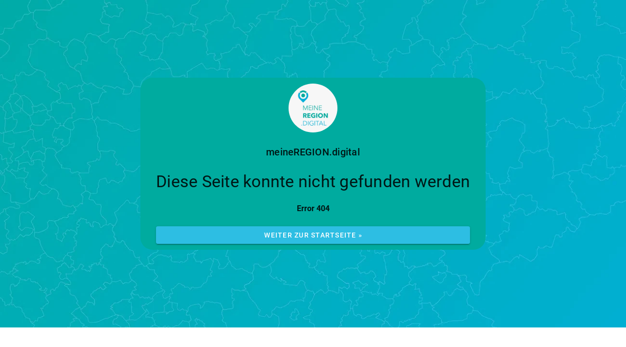

--- FILE ---
content_type: text/html
request_url: https://regionalinfo.app/land/baden-wuerttemberg/list/
body_size: 2233
content:
<!DOCTYPE html><html lang="de"><head><meta charset="utf-8"><meta http-equiv="X-UA-Compatible" content="IE=edge"><meta name="viewport" content="viewport-fit=cover,width=device-width,initial-scale=1,minimum-scale=1,maximum-scale=1,user-scalable=no"><link rel="manifest" id="static_manifest" href="/manifest.json"><title></title><link href="/css/chunk-0132251e.14a904b1.css" rel="prefetch"><link href="/css/chunk-0414558a.6724e85e.css" rel="prefetch"><link href="/css/chunk-0a765500.3cb674d6.css" rel="prefetch"><link href="/css/chunk-0aef9c7a.989b830e.css" rel="prefetch"><link href="/css/chunk-0d9e582b.31c97b5c.css" rel="prefetch"><link href="/css/chunk-138e350a.ca843a1e.css" rel="prefetch"><link href="/css/chunk-16cddf08.892bd66f.css" rel="prefetch"><link href="/css/chunk-174e56ee.377c0b1f.css" rel="prefetch"><link href="/css/chunk-2095076d.6b3e706b.css" rel="prefetch"><link href="/css/chunk-23f93d03.c6f989bd.css" rel="prefetch"><link href="/css/chunk-2548612d.4bfc5001.css" rel="prefetch"><link href="/css/chunk-29083548.748cf499.css" rel="prefetch"><link href="/css/chunk-2bfa586a.116bb928.css" rel="prefetch"><link href="/css/chunk-2bfbc972.fedd3d63.css" rel="prefetch"><link href="/css/chunk-2f81d691.f0174861.css" rel="prefetch"><link href="/css/chunk-30181a02.2d6e6503.css" rel="prefetch"><link href="/css/chunk-31d57051.1deaa2ba.css" rel="prefetch"><link href="/css/chunk-337ed952.e9b63086.css" rel="prefetch"><link href="/css/chunk-376ddc2a.d443bd68.css" rel="prefetch"><link href="/css/chunk-3810ce3a.94c8c77b.css" rel="prefetch"><link href="/css/chunk-3b18f1e4.19d881b1.css" rel="prefetch"><link href="/css/chunk-3dd444d4.2bbcd62b.css" rel="prefetch"><link href="/css/chunk-40441220.e66bbba1.css" rel="prefetch"><link href="/css/chunk-419f6ec6.dc9ac849.css" rel="prefetch"><link href="/css/chunk-420b07ad.e6bab511.css" rel="prefetch"><link href="/css/chunk-44b8690b.4f15beb9.css" rel="prefetch"><link href="/css/chunk-473dd963.ca5d98d4.css" rel="prefetch"><link href="/css/chunk-490269c2.51f3ff2f.css" rel="prefetch"><link href="/css/chunk-58416f4f.ca4d3a3d.css" rel="prefetch"><link href="/css/chunk-58e64b66.4a4c0b15.css" rel="prefetch"><link href="/css/chunk-5de5d213.56947c7b.css" rel="prefetch"><link href="/css/chunk-6054d9fc.4a4c0b15.css" rel="prefetch"><link href="/css/chunk-6157cc0b.8e3e5459.css" rel="prefetch"><link href="/css/chunk-622a7c2e.478abbd5.css" rel="prefetch"><link href="/css/chunk-63997e46.13fdf0b9.css" rel="prefetch"><link href="/css/chunk-643fca70.8e3e5459.css" rel="prefetch"><link href="/css/chunk-6b1c7c42.cbd04646.css" rel="prefetch"><link href="/css/chunk-6b366d52.8236da9a.css" rel="prefetch"><link href="/css/chunk-72255c76.ca843a1e.css" rel="prefetch"><link href="/css/chunk-78124c52.57d4891d.css" rel="prefetch"><link href="/css/chunk-79560e34.8b61bb07.css" rel="prefetch"><link href="/css/chunk-83b877b0.62b71fde.css" rel="prefetch"><link href="/css/chunk-88c04416.7d887a01.css" rel="prefetch"><link href="/css/chunk-9c68d75a.116bb928.css" rel="prefetch"><link href="/css/chunk-9fe49dd6.cd86761d.css" rel="prefetch"><link href="/css/chunk-c4f8b89e.daca5a6e.css" rel="prefetch"><link href="/css/chunk-c835687a.8e3e5459.css" rel="prefetch"><link href="/css/chunk-c998dae4.c30cf02e.css" rel="prefetch"><link href="/css/chunk-cd810cce.ba9d1d0c.css" rel="prefetch"><link href="/css/chunk-f8798016.6b3e706b.css" rel="prefetch"><link href="/css/chunk-f9cd3636.aeecf08f.css" rel="prefetch"><link href="/js/chunk-0132251e.402fb5b1.js" rel="prefetch"><link href="/js/chunk-0270a750.77f70c52.js" rel="prefetch"><link href="/js/chunk-0414558a.09f21f50.js" rel="prefetch"><link href="/js/chunk-09643db5.006cb1c0.js" rel="prefetch"><link href="/js/chunk-0a765500.51f556cc.js" rel="prefetch"><link href="/js/chunk-0aef9c7a.40050102.js" rel="prefetch"><link href="/js/chunk-0d9e582b.ea0d2382.js" rel="prefetch"><link href="/js/chunk-0fe0a990.17203e84.js" rel="prefetch"><link href="/js/chunk-138e350a.dd51bdbc.js" rel="prefetch"><link href="/js/chunk-14813154.7959e1d2.js" rel="prefetch"><link href="/js/chunk-16cddf08.ee97921e.js" rel="prefetch"><link href="/js/chunk-174e56ee.240d7514.js" rel="prefetch"><link href="/js/chunk-2095076d.fb976323.js" rel="prefetch"><link href="/js/chunk-23f93d03.e4d0f014.js" rel="prefetch"><link href="/js/chunk-2548612d.c0cc88a9.js" rel="prefetch"><link href="/js/chunk-29083548.dbe59b10.js" rel="prefetch"><link href="/js/chunk-2bfa586a.6d56d7e4.js" rel="prefetch"><link href="/js/chunk-2bfbc972.71ff1dae.js" rel="prefetch"><link href="/js/chunk-2d0b2789.a7b2c61e.js" rel="prefetch"><link href="/js/chunk-2d0b8b22.1d0342f9.js" rel="prefetch"><link href="/js/chunk-2d0bd5d7.7c5579a3.js" rel="prefetch"><link href="/js/chunk-2d0c15c4.29a82680.js" rel="prefetch"><link href="/js/chunk-2d0c42df.1b52a1ab.js" rel="prefetch"><link href="/js/chunk-2d0c5b36.b8db3a37.js" rel="prefetch"><link href="/js/chunk-2d0c7cc6.9d614ce3.js" rel="prefetch"><link href="/js/chunk-2d0c8407.d7c02054.js" rel="prefetch"><link href="/js/chunk-2d0d0b48.8b49f723.js" rel="prefetch"><link href="/js/chunk-2d0d9f26.79d793a6.js" rel="prefetch"><link href="/js/chunk-2d0de330.fcc1b12b.js" rel="prefetch"><link href="/js/chunk-2d0e2170.d4d6d347.js" rel="prefetch"><link href="/js/chunk-2d0f003f.ba821a79.js" rel="prefetch"><link href="/js/chunk-2d0f0050.602ca3c0.js" rel="prefetch"><link href="/js/chunk-2d2073c5.6b865a11.js" rel="prefetch"><link href="/js/chunk-2d207797.96efdf39.js" rel="prefetch"><link href="/js/chunk-2d20865c.8d478d1c.js" rel="prefetch"><link href="/js/chunk-2d208e4e.35c32d0d.js" rel="prefetch"><link href="/js/chunk-2d2091a0.c319ad76.js" rel="prefetch"><link href="/js/chunk-2d2095ef.867b3ee9.js" rel="prefetch"><link href="/js/chunk-2d2136c9.f8677162.js" rel="prefetch"><link href="/js/chunk-2d2143d2.ecfa1230.js" rel="prefetch"><link href="/js/chunk-2d21a9c2.54efddf1.js" rel="prefetch"><link href="/js/chunk-2d21ae9d.ae38c793.js" rel="prefetch"><link href="/js/chunk-2d21afc3.586a3e5e.js" rel="prefetch"><link href="/js/chunk-2d226767.008ceb4e.js" rel="prefetch"><link href="/js/chunk-2d228864.8396b899.js" rel="prefetch"><link href="/js/chunk-2d229d79.df1ffbd1.js" rel="prefetch"><link href="/js/chunk-2d22c2e6.ace82e29.js" rel="prefetch"><link href="/js/chunk-2d230c96.6215f2b2.js" rel="prefetch"><link href="/js/chunk-2d2371d3.b931b479.js" rel="prefetch"><link href="/js/chunk-2d2374bb.4e979023.js" rel="prefetch"><link href="/js/chunk-2d2376e8.9600ae65.js" rel="prefetch"><link href="/js/chunk-2f81d691.a546b0fd.js" rel="prefetch"><link href="/js/chunk-30181a02.4437bd35.js" rel="prefetch"><link href="/js/chunk-31d57051.435ea8f5.js" rel="prefetch"><link href="/js/chunk-337ed952.b5992364.js" rel="prefetch"><link href="/js/chunk-376ddc2a.26fc8acd.js" rel="prefetch"><link href="/js/chunk-37d16314.bae042fe.js" rel="prefetch"><link href="/js/chunk-3810ce3a.b6f85d68.js" rel="prefetch"><link href="/js/chunk-3b18f1e4.aedd76d1.js" rel="prefetch"><link href="/js/chunk-3dd444d4.f16a892e.js" rel="prefetch"><link href="/js/chunk-40441220.38597725.js" rel="prefetch"><link href="/js/chunk-419f6ec6.33b7706d.js" rel="prefetch"><link href="/js/chunk-420b07ad.6ef1a1dd.js" rel="prefetch"><link href="/js/chunk-44b8690b.c6c94e97.js" rel="prefetch"><link href="/js/chunk-4604dfb4.1da2a894.js" rel="prefetch"><link href="/js/chunk-4604fbdf.820920d8.js" rel="prefetch"><link href="/js/chunk-473dd963.85be4090.js" rel="prefetch"><link href="/js/chunk-490269c2.0899f82c.js" rel="prefetch"><link href="/js/chunk-532cebda.2f6d8a67.js" rel="prefetch"><link href="/js/chunk-58416f4f.6f8713b3.js" rel="prefetch"><link href="/js/chunk-58e64b66.99ac7a95.js" rel="prefetch"><link href="/js/chunk-5cc23ff2.124f75f2.js" rel="prefetch"><link href="/js/chunk-5d95235e.40d5e728.js" rel="prefetch"><link href="/js/chunk-5de5d213.b0ab8f8d.js" rel="prefetch"><link href="/js/chunk-6054d9fc.9796582d.js" rel="prefetch"><link href="/js/chunk-6157cc0b.378eecc9.js" rel="prefetch"><link href="/js/chunk-622a7c2e.beb6c933.js" rel="prefetch"><link href="/js/chunk-63997e46.6ea2cd4e.js" rel="prefetch"><link href="/js/chunk-643fca70.e1e416b3.js" rel="prefetch"><link href="/js/chunk-66396baf.e97ead2c.js" rel="prefetch"><link href="/js/chunk-6b1c7c42.eceddfbf.js" rel="prefetch"><link href="/js/chunk-6b366d52.7b97342c.js" rel="prefetch"><link href="/js/chunk-72255c76.9f9632b5.js" rel="prefetch"><link href="/js/chunk-72e6888c.fd10dcab.js" rel="prefetch"><link href="/js/chunk-763e651c.a1614593.js" rel="prefetch"><link href="/js/chunk-764158c6.de7ea107.js" rel="prefetch"><link href="/js/chunk-78124c52.4db42076.js" rel="prefetch"><link href="/js/chunk-79560e34.0fa6ad59.js" rel="prefetch"><link href="/js/chunk-7d3e6f36.f639325e.js" rel="prefetch"><link href="/js/chunk-83b877b0.d6ee800c.js" rel="prefetch"><link href="/js/chunk-88c04416.238711d0.js" rel="prefetch"><link href="/js/chunk-9c68d75a.9bbf3940.js" rel="prefetch"><link href="/js/chunk-9dc9e76c.c94e8095.js" rel="prefetch"><link href="/js/chunk-9fe49dd6.d9420f9c.js" rel="prefetch"><link href="/js/chunk-afe8fc36.4c54ecd4.js" rel="prefetch"><link href="/js/chunk-c4f8b89e.13011486.js" rel="prefetch"><link href="/js/chunk-c79f4620.9b2a804f.js" rel="prefetch"><link href="/js/chunk-c835687a.e682163f.js" rel="prefetch"><link href="/js/chunk-c998dae4.68b08ee2.js" rel="prefetch"><link href="/js/chunk-cd810cce.5e9c5faa.js" rel="prefetch"><link href="/js/chunk-df6bc816.04dfa11d.js" rel="prefetch"><link href="/js/chunk-f8798016.fcf71f38.js" rel="prefetch"><link href="/js/chunk-f9cd3636.251e4b77.js" rel="prefetch"><link href="/css/app.cfefd997.css" rel="preload" as="style"><link href="/css/chunk-vendors.0a8fd931.css" rel="preload" as="style"><link href="/js/app.afe224d6.js" rel="modulepreload" as="script"><link href="/js/chunk-vendors.12dcb312.js" rel="modulepreload" as="script"><link href="/css/chunk-vendors.0a8fd931.css" rel="stylesheet"><link href="/css/app.cfefd997.css" rel="stylesheet"></head><body><div id="app"></div><script type="module" src="/js/chunk-vendors.12dcb312.js"></script><script type="module" src="/js/app.afe224d6.js"></script><script>!function(){var e=document,t=e.createElement("script");if(!("noModule"in t)&&"onbeforeload"in t){var n=!1;e.addEventListener("beforeload",function(e){if(e.target===t)n=!0;else if(!e.target.hasAttribute("nomodule")||!n)return;e.preventDefault()},!0),t.type="module",t.src=".",e.head.appendChild(t),t.remove()}}();</script><script src="/js/chunk-vendors-legacy.b8e786ff.js" nomodule></script><script src="/js/app-legacy.17df3764.js" nomodule></script></body></html>

--- FILE ---
content_type: text/css
request_url: https://regionalinfo.app/css/app.cfefd997.css
body_size: 868
content:
.notification-content img{max-width:100%}.inside-sparte{background:#f8f8f8}.inside-subsparte{background:#fafafa}nav.v-navigation-drawer.v-navigation-drawer--clipped.v-navigation-drawer--is-mobile{padding-top:env(safe-area-inset-top,0)!important}nav.v-navigation-drawer.v-navigation-drawer--clipped.navigation-drawer-permanent{top:0!important;padding-top:60px;max-height:100%!important}nav.v-navigation-drawer.v-navigation-drawer--clipped.navigation-drawer-permanent-terminalmode{top:32px!important;padding-top:60px;max-height:calc(100vh - 32px)!important}.v-application .custom-bottom-navigation.v-bottom-navigation{max-width:calc(100vw - 16px);overflow:hidden;border-radius:8px;margin-bottom:max(env(safe-area-inset-bottom,8px),8px)!important;margin-left:8px;margin-right:8px;backdrop-filter:blur(12px);-webkit-backdrop-filter:blur(12px);background:hsla(0,0%,100%,.42)!important}.v-application .custom-bottom-navigation.v-bottom-navigation *{font-weight:700!important;font-size:.8rem}.v-application .custom-app-bar.v-app-bar{max-width:calc(100vw - 16px);overflow:hidden;border-radius:8px!important;margin-top:max(env(safe-area-inset-top,8px),8px)!important;margin-left:8px;margin-right:8px;backdrop-filter:blur(12px);-webkit-backdrop-filter:blur(12px);background:hsla(0,0%,100%,.42)!important}.v-application main.v-main{margin-top:env(safe-area-inset-top,0);padding-bottom:calc(env(safe-area-inset-bottom, 0px) + 50px)!important}.v-application main.v-main.main-no-padding{padding-top:0!important;padding-bottom:0!important;margin-top:0!important}div.v-application main.v-main.main-no-padding-terminalmode{padding-top:35px!important}div.v-dialog.v-dialog--fullscreen{backdrop-filter:blur(20px);-webkit-backdrop-filter:blur(20px);padding-top:env(safe-area-inset-top,0)!important;padding-bottom:env(safe-area-inset-bottom,0)!important}div.v-dialog.v-dialog--fullscreen header.v-app-bar--fixed{margin-top:env(safe-area-inset-top,0)!important;margin-bottom:env(safe-area-inset-bottom,0)!important}div.v-snack.v-snack--active.v-snack--top{padding-top:env(safe-area-inset-top,0)!important}.v-application .custom-app-bar.v-app-bar.custom-app-bar-insets-terminalmode{margin-top:40px!important}.halftransparent-card{background:hsla(0,0%,100%,.75)!important}.v-card__title,.v-card__title *{word-break:break-word!important}.clazyload-enter-active{transition:opacity .3s ease-in-out}.clazyload-leave-active{transition:none}.clazyload-enter,.clazyload-leave,.clazyload-leave-to{opacity:0}.clazyload-enter-to{opacity:1}.container .cool-lightbox{top:40px}@font-face{font-family:Roboto;font-style:normal;font-weight:300;src:url(/fonts/roboto-v27-latin-300.eot);src:local(""),url(/fonts/roboto-v27-latin-300.eot?#iefix) format("embedded-opentype"),url(/fonts/roboto-v27-latin-300.woff2) format("woff2"),url(/fonts/roboto-v27-latin-300.woff) format("woff"),url(/fonts/roboto-v27-latin-300.ttf) format("truetype"),url(/fonts/roboto-v27-latin-300.svg#Roboto) format("svg");font-display:swap}@font-face{font-family:Roboto;font-style:normal;font-weight:400;src:url(/fonts/roboto-v27-latin-regular.eot);src:local(""),url(/fonts/roboto-v27-latin-regular.eot?#iefix) format("embedded-opentype"),url(/fonts/roboto-v27-latin-regular.woff2) format("woff2"),url(/fonts/roboto-v27-latin-regular.woff) format("woff"),url(/fonts/roboto-v27-latin-regular.ttf) format("truetype"),url(/fonts/roboto-v27-latin-regular.svg#Roboto) format("svg");font-display:swap}@font-face{font-family:Roboto;font-style:normal;font-weight:500;src:url(/fonts/roboto-v27-latin-500.eot);src:local(""),url(/fonts/roboto-v27-latin-500.eot?#iefix) format("embedded-opentype"),url(/fonts/roboto-v27-latin-500.woff2) format("woff2"),url(/fonts/roboto-v27-latin-500.woff) format("woff"),url(/fonts/roboto-v27-latin-500.ttf) format("truetype"),url(/fonts/roboto-v27-latin-500.svg#Roboto) format("svg");font-display:swap}@font-face{font-family:Roboto;font-style:normal;font-weight:700;src:url(/fonts/roboto-v27-latin-700.eot);src:local(""),url(/fonts/roboto-v27-latin-700.eot?#iefix) format("embedded-opentype"),url(/fonts/roboto-v27-latin-700.woff2) format("woff2"),url(/fonts/roboto-v27-latin-700.woff) format("woff"),url(/fonts/roboto-v27-latin-700.ttf) format("truetype"),url(/fonts/roboto-v27-latin-700.svg#Roboto) format("svg");font-display:swap}@font-face{font-family:Roboto;font-style:normal;font-weight:900;src:url(/fonts/roboto-v27-latin-900.eot);src:local(""),url(/fonts/roboto-v27-latin-900.eot?#iefix) format("embedded-opentype"),url(/fonts/roboto-v27-latin-900.woff2) format("woff2"),url(/fonts/roboto-v27-latin-900.woff) format("woff"),url(/fonts/roboto-v27-latin-900.ttf) format("truetype"),url(/fonts/roboto-v27-latin-900.svg#Roboto) format("svg");font-display:swap}@font-face{font-family:Roboto;font-style:normal;font-weight:100;src:url(/fonts/roboto-v27-latin-100.eot);src:local(""),url(/fonts/roboto-v27-latin-100.eot?#iefix) format("embedded-opentype"),url(/fonts/roboto-v27-latin-100.woff2) format("woff2"),url(/fonts/roboto-v27-latin-100.woff) format("woff"),url(/fonts/roboto-v27-latin-100.ttf) format("truetype"),url(/fonts/roboto-v27-latin-100.svg#Roboto) format("svg");font-display:swap}

--- FILE ---
content_type: application/javascript
request_url: https://regionalinfo.app/js/chunk-2d0c8407.d7c02054.js
body_size: 1027
content:
(window["webpackJsonp"]=window["webpackJsonp"]||[]).push([["chunk-2d0c8407"],{"53a4":function(e,t,i){"use strict";i.r(t),i.d(t,"DeviceWeb",(function(){return o}));var n=i("1547");class o extends n["c"]{async getId(){return{identifier:this.getUid()}}async getInfo(){if("undefined"===typeof navigator||!navigator.userAgent)throw this.unavailable("Device API not available in this browser");const e=navigator.userAgent,t=this.parseUa(e);return{model:t.model,platform:"web",operatingSystem:t.operatingSystem,osVersion:t.osVersion,manufacturer:navigator.vendor,isVirtual:!1,webViewVersion:t.browserVersion}}async getBatteryInfo(){if("undefined"===typeof navigator||!navigator.getBattery)throw this.unavailable("Device API not available in this browser");let e={};try{e=await navigator.getBattery()}catch(t){}return{batteryLevel:e.level,isCharging:e.charging}}async getLanguageCode(){return{value:navigator.language.split("-")[0].toLowerCase()}}async getLanguageTag(){return{value:navigator.language}}parseUa(e){const t={},i=e.indexOf("(")+1;let n=e.indexOf(") AppleWebKit");-1!==e.indexOf(") Gecko")&&(n=e.indexOf(") Gecko"));const o=e.substring(i,n);if(-1!==e.indexOf("Android")){const e=o.replace("; wv","").split("; ").pop();e&&(t.model=e.split(" Build")[0]),t.osVersion=o.split("; ")[1]}else if(t.model=o.split("; ")[0],"undefined"!==typeof navigator&&navigator.oscpu)t.osVersion=navigator.oscpu;else if(-1!==e.indexOf("Windows"))t.osVersion=o;else{const e=o.split("; ").pop();if(e){const i=e.replace(" like Mac OS X","").split(" ");t.osVersion=i[i.length-1].replace(/_/g,".")}}/android/i.test(e)?t.operatingSystem="android":/iPad|iPhone|iPod/.test(e)&&!window.MSStream?t.operatingSystem="ios":/Win/.test(e)?t.operatingSystem="windows":/Mac/i.test(e)?t.operatingSystem="mac":t.operatingSystem="unknown";const r=!!window.ApplePaySession,s=!!window.chrome,a=/Firefox/.test(e),l=/Edg/.test(e),d=/FxiOS/.test(e),g=/CriOS/.test(e),c=/EdgiOS/.test(e);if(r||s&&!l||d||g||c){let i;i=d?"FxiOS":g?"CriOS":c?"EdgiOS":r?"Version":"Chrome";const n=e.split(" ");for(const e of n)if(e.includes(i)){const i=e.split("/")[1];t.browserVersion=i}}else if(a||l){const i=e.split("").reverse().join(""),n=i.split("/")[0],o=n.split("").reverse().join("");t.browserVersion=o}return t}getUid(){if("undefined"!==typeof window&&window.localStorage){let e=window.localStorage.getItem("_capuid");return e||(e=this.uuid4(),window.localStorage.setItem("_capuid",e),e)}return this.uuid4()}uuid4(){return"xxxxxxxx-xxxx-4xxx-yxxx-xxxxxxxxxxxx".replace(/[xy]/g,(function(e){const t=16*Math.random()|0,i="x"===e?t:3&t|8;return i.toString(16)}))}}}}]);

--- FILE ---
content_type: application/javascript
request_url: https://regionalinfo.app/js/0.2e2edf7c.worker.js
body_size: 136854
content:
(function(e){var t={};function n(r){if(t[r])return t[r].exports;var i=t[r]={i:r,l:!1,exports:{}};return e[r].call(i.exports,i,i.exports,n),i.l=!0,i.exports}n.m=e,n.c=t,n.d=function(e,t,r){n.o(e,t)||Object.defineProperty(e,t,{enumerable:!0,get:r})},n.r=function(e){"undefined"!==typeof Symbol&&Symbol.toStringTag&&Object.defineProperty(e,Symbol.toStringTag,{value:"Module"}),Object.defineProperty(e,"__esModule",{value:!0})},n.t=function(e,t){if(1&t&&(e=n(e)),8&t)return e;if(4&t&&"object"===typeof e&&e&&e.__esModule)return e;var r=Object.create(null);if(n.r(r),Object.defineProperty(r,"default",{enumerable:!0,value:e}),2&t&&"string"!=typeof e)for(var i in e)n.d(r,i,function(t){return e[t]}.bind(null,i));return r},n.n=function(e){var t=e&&e.__esModule?function(){return e["default"]}:function(){return e};return n.d(t,"a",t),t},n.o=function(e,t){return Object.prototype.hasOwnProperty.call(e,t)},n.p="/",n(n.s="18a8")})({"00ee":function(e,t,n){var r=n("b622"),i=r("toStringTag"),o={};o[i]="z",e.exports="[object z]"===String(o)},"0366":function(e,t,n){var r=n("e330"),i=n("59ed"),o=n("40d5"),a=r(r.bind);e.exports=function(e,t){return i(e),void 0===t?e:o?a(e,t):function(){return e.apply(t,arguments)}}},"04b4":function(e,t,n){"use strict";function r(e){var t=e.split(/\r\n|[\n\r]/g),n=o(e);if(0!==n)for(var r=1;r<t.length;r++)t[r]=t[r].slice(n);var a=0;while(a<t.length&&i(t[a]))++a;var s=t.length;while(s>a&&i(t[s-1]))--s;return t.slice(a,s).join("\n")}function i(e){for(var t=0;t<e.length;++t)if(" "!==e[t]&&"\t"!==e[t])return!1;return!0}function o(e){for(var t,n=!0,r=!0,i=0,o=null,a=0;a<e.length;++a)switch(e.charCodeAt(a)){case 13:10===e.charCodeAt(a+1)&&++a;case 10:n=!1,r=!0,i=0;break;case 9:case 32:++i;break;default:r&&!n&&(null===o||i<o)&&(o=i),r=!1}return null!==(t=o)&&void 0!==t?t:0}function a(e){var t=arguments.length>1&&void 0!==arguments[1]?arguments[1]:"",n=arguments.length>2&&void 0!==arguments[2]&&arguments[2],r=-1===e.indexOf("\n"),i=" "===e[0]||"\t"===e[0],o='"'===e[e.length-1],a="\\"===e[e.length-1],s=!r||o||a||n,u="";return!s||r&&i||(u+="\n"+t),u+=t?e.replace(/\n/g,"\n"+t):e,s&&(u+="\n"),'"""'+u.replace(/"""/g,'\\"""')+'"""'}n.d(t,"a",(function(){return r})),n.d(t,"b",(function(){return a}))},"0643":function(e,t,n){"use strict";var r=n("23e7"),i=n("da84"),o=n("19aa"),a=n("1626"),s=n("9112"),u=n("d039"),c=n("1a2d"),l=n("b622"),f=n("ae93").IteratorPrototype,p=n("c430"),h=l("toStringTag"),d=i.Iterator,y=p||!a(d)||d.prototype!==f||!u((function(){d({})})),v=function(){o(this,f)};c(f,h)||s(f,h,"Iterator"),!y&&c(f,"constructor")&&f.constructor!==Object||s(f,"constructor",v),v.prototype=f,r({global:!0,forced:y},{Iterator:v})},"06cf":function(e,t,n){var r=n("83ab"),i=n("c65b"),o=n("d1e7"),a=n("5c6c"),s=n("fc6a"),u=n("a04b"),c=n("1a2d"),l=n("0cfb"),f=Object.getOwnPropertyDescriptor;t.f=r?f:function(e,t){if(e=s(e),t=u(t),l)try{return f(e,t)}catch(n){}if(c(e,t))return a(!i(o.f,e,t),e[t])}},"07fa":function(e,t,n){var r=n("50c4");e.exports=function(e){return r(e.length)}},"0b64":function(e,t){function n(e){e=e||{},this.ms=e.min||100,this.max=e.max||1e4,this.factor=e.factor||2,this.jitter=e.jitter>0&&e.jitter<=1?e.jitter:0,this.attempts=0}e.exports=n,n.prototype.duration=function(){var e=this.ms*Math.pow(this.factor,this.attempts++);if(this.jitter){var t=Math.random(),n=Math.floor(t*this.jitter*e);e=0==(1&Math.floor(10*t))?e-n:e+n}return 0|Math.min(e,this.max)},n.prototype.reset=function(){this.attempts=0},n.prototype.setMin=function(e){this.ms=e},n.prototype.setMax=function(e){this.max=e},n.prototype.setJitter=function(e){this.jitter=e}},"0cfb":function(e,t,n){var r=n("83ab"),i=n("d039"),o=n("cc12");e.exports=!r&&!i((function(){return 7!=Object.defineProperty(o("div"),"a",{get:function(){return 7}}).a}))},"0d51":function(e,t,n){var r=n("da84"),i=r.String;e.exports=function(e){try{return i(e)}catch(t){return"Object"}}},"13d5":function(e,t,n){"use strict";var r=n("23e7"),i=n("d58f").left,o=n("a640"),a=n("2d00"),s=n("605d"),u=o("reduce"),c=!s&&a>79&&a<83;r({target:"Array",proto:!0,forced:!u||c},{reduce:function(e){var t=arguments.length;return i(this,e,t,t>1?arguments[1]:void 0)}})},1626:function(e,t){e.exports=function(e){return"function"==typeof e}},1816:function(e,t,n){"use strict";(function(t){var r=n("440d"),i=n("9c59"),o=/^[\x00-\x20\u00a0\u1680\u2000-\u200a\u2028\u2029\u202f\u205f\u3000\ufeff]+/,a=/[\n\r\t]/g,s=/^[A-Za-z][A-Za-z0-9+-.]*:\/\//,u=/:\d+$/,c=/^([a-z][a-z0-9.+-]*:)?(\/\/)?([\\/]+)?([\S\s]*)/i,l=/^[a-zA-Z]:/;function f(e){return(e||"").toString().replace(o,"")}var p=[["#","hash"],["?","query"],function(e,t){return y(t.protocol)?e.replace(/\\/g,"/"):e},["/","pathname"],["@","auth",1],[NaN,"host",void 0,1,1],[/:(\d*)$/,"port",void 0,1],[NaN,"hostname",void 0,1,1]],h={hash:1,query:1};function d(e){var n;n="undefined"!==typeof window?window:"undefined"!==typeof t?t:"undefined"!==typeof self?self:{};var r=n.location||{};e=e||r;var i,o={},a=typeof e;if("blob:"===e.protocol)o=new m(unescape(e.pathname),{});else if("string"===a)for(i in o=new m(e,{}),h)delete o[i];else if("object"===a){for(i in e)i in h||(o[i]=e[i]);void 0===o.slashes&&(o.slashes=s.test(e.href))}return o}function y(e){return"file:"===e||"ftp:"===e||"http:"===e||"https:"===e||"ws:"===e||"wss:"===e}function v(e,t){e=f(e),e=e.replace(a,""),t=t||{};var n,r=c.exec(e),i=r[1]?r[1].toLowerCase():"",o=!!r[2],s=!!r[3],u=0;return o?s?(n=r[2]+r[3]+r[4],u=r[2].length+r[3].length):(n=r[2]+r[4],u=r[2].length):s?(n=r[3]+r[4],u=r[3].length):n=r[4],"file:"===i?u>=2&&(n=n.slice(2)):y(i)?n=r[4]:i?o&&(n=n.slice(2)):u>=2&&y(t.protocol)&&(n=r[4]),{protocol:i,slashes:o||y(i),slashesCount:u,rest:n}}function g(e,t){if(""===e)return t;var n=(t||"/").split("/").slice(0,-1).concat(e.split("/")),r=n.length,i=n[r-1],o=!1,a=0;while(r--)"."===n[r]?n.splice(r,1):".."===n[r]?(n.splice(r,1),a++):a&&(0===r&&(o=!0),n.splice(r,1),a--);return o&&n.unshift(""),"."!==i&&".."!==i||n.push(""),n.join("/")}function m(e,t,n){if(e=f(e),e=e.replace(a,""),!(this instanceof m))return new m(e,t,n);var o,s,u,c,h,b,_=p.slice(),w=typeof t,S=this,O=0;for("object"!==w&&"string"!==w&&(n=t,t=null),n&&"function"!==typeof n&&(n=i.parse),t=d(t),s=v(e||"",t),o=!s.protocol&&!s.slashes,S.slashes=s.slashes||o&&t.slashes,S.protocol=s.protocol||t.protocol||"",e=s.rest,("file:"===s.protocol&&(2!==s.slashesCount||l.test(e))||!s.slashes&&(s.protocol||s.slashesCount<2||!y(S.protocol)))&&(_[3]=[/(.*)/,"pathname"]);O<_.length;O++)c=_[O],"function"!==typeof c?(u=c[0],b=c[1],u!==u?S[b]=e:"string"===typeof u?(h="@"===u?e.lastIndexOf(u):e.indexOf(u),~h&&("number"===typeof c[2]?(S[b]=e.slice(0,h),e=e.slice(h+c[2])):(S[b]=e.slice(h),e=e.slice(0,h)))):(h=u.exec(e))&&(S[b]=h[1],e=e.slice(0,h.index)),S[b]=S[b]||o&&c[3]&&t[b]||"",c[4]&&(S[b]=S[b].toLowerCase())):e=c(e,S);n&&(S.query=n(S.query)),o&&t.slashes&&"/"!==S.pathname.charAt(0)&&(""!==S.pathname||""!==t.pathname)&&(S.pathname=g(S.pathname,t.pathname)),"/"!==S.pathname.charAt(0)&&y(S.protocol)&&(S.pathname="/"+S.pathname),r(S.port,S.protocol)||(S.host=S.hostname,S.port=""),S.username=S.password="",S.auth&&(h=S.auth.indexOf(":"),~h?(S.username=S.auth.slice(0,h),S.username=encodeURIComponent(decodeURIComponent(S.username)),S.password=S.auth.slice(h+1),S.password=encodeURIComponent(decodeURIComponent(S.password))):S.username=encodeURIComponent(decodeURIComponent(S.auth)),S.auth=S.password?S.username+":"+S.password:S.username),S.origin="file:"!==S.protocol&&y(S.protocol)&&S.host?S.protocol+"//"+S.host:"null",S.href=S.toString()}function b(e,t,n){var o=this;switch(e){case"query":"string"===typeof t&&t.length&&(t=(n||i.parse)(t)),o[e]=t;break;case"port":o[e]=t,r(t,o.protocol)?t&&(o.host=o.hostname+":"+t):(o.host=o.hostname,o[e]="");break;case"hostname":o[e]=t,o.port&&(t+=":"+o.port),o.host=t;break;case"host":o[e]=t,u.test(t)?(t=t.split(":"),o.port=t.pop(),o.hostname=t.join(":")):(o.hostname=t,o.port="");break;case"protocol":o.protocol=t.toLowerCase(),o.slashes=!n;break;case"pathname":case"hash":if(t){var a="pathname"===e?"/":"#";o[e]=t.charAt(0)!==a?a+t:t}else o[e]=t;break;case"username":case"password":o[e]=encodeURIComponent(t);break;case"auth":var s=t.indexOf(":");~s?(o.username=t.slice(0,s),o.username=encodeURIComponent(decodeURIComponent(o.username)),o.password=t.slice(s+1),o.password=encodeURIComponent(decodeURIComponent(o.password))):o.username=encodeURIComponent(decodeURIComponent(t))}for(var c=0;c<p.length;c++){var l=p[c];l[4]&&(o[l[1]]=o[l[1]].toLowerCase())}return o.auth=o.password?o.username+":"+o.password:o.username,o.origin="file:"!==o.protocol&&y(o.protocol)&&o.host?o.protocol+"//"+o.host:"null",o.href=o.toString(),o}function _(e){e&&"function"===typeof e||(e=i.stringify);var t,n=this,r=n.host,o=n.protocol;o&&":"!==o.charAt(o.length-1)&&(o+=":");var a=o+(n.protocol&&n.slashes||y(n.protocol)?"//":"");return n.username?(a+=n.username,n.password&&(a+=":"+n.password),a+="@"):n.password?(a+=":"+n.password,a+="@"):"file:"!==n.protocol&&y(n.protocol)&&!r&&"/"!==n.pathname&&(a+="@"),(":"===r[r.length-1]||u.test(n.hostname)&&!n.port)&&(r+=":"),a+=r+n.pathname,t="object"===typeof n.query?e(n.query):n.query,t&&(a+="?"!==t.charAt(0)?"?"+t:t),n.hash&&(a+=n.hash),a}m.prototype={set:b,toString:_},m.extractProtocol=v,m.location=d,m.trimLeft=f,m.qs=i,e.exports=m}).call(this,n("c8ba"))},"18a8":function(e,t,n){"use strict";n.r(t);var r={};n.r(r),n.d(r,"containerProfile",(function(){return Xs})),n.d(r,"updateContainerProfile",(function(){return Js})),n.d(r,"notificationRegister",(function(){return Ks})),n.d(r,"notificationUnsubscribe",(function(){return Qs})),n.d(r,"notificationSubscribe",(function(){return Ys})),n.d(r,"notificationUnsubscribeAccount",(function(){return zs})),n.d(r,"notificationSubscribeAccount",(function(){return Ws})),n.d(r,"notificationList",(function(){return $s})),n.d(r,"updateNotification",(function(){return Bs})),n.d(r,"notificationListenForNew",(function(){return Ms})),n.d(r,"setDocumentHiddenState",(function(){return Ns})),n.d(r,"setSetting",(function(){return Ps})),n.d(r,"setting",(function(){return Ds})),n.d(r,"deleteSetting",(function(){return Cs})),n.d(r,"showNotification",(function(){return tu})),n.d(r,"setFcmToken",(function(){return Rs})),n.d(r,"notificationTest",(function(){return Vs})),n.d(r,"likedContainers",(function(){return Gs})),n.d(r,"notificationWelcome",(function(){return Us})),n.d(r,"updateAccountProfile",(function(){return Zs})),n.d(r,"accountProfile",(function(){return eu})),n.d(r,"unsubscribeTopics",(function(){return qs})),n.d(r,"notificationTopicGroupList",(function(){return Fs})),n.d(r,"setTopics",(function(){return Ls}));var i={};n.r(i),n.d(i,"initContainer",(function(){return ku})),n.d(i,"initContainers",(function(){return Eu})),n.d(i,"fetchContainer",(function(){return Au})),n.d(i,"fetchContainerStartContent",(function(){return Cu})),n.d(i,"fetchContainerChildren",(function(){return Mu})),n.d(i,"fetchContainerSiblings",(function(){return $u})),n.d(i,"fetchSparten",(function(){return Fu})),n.d(i,"getCachedSparten",(function(){return Wu})),n.d(i,"fetchSubsparten",(function(){return qu})),n.d(i,"getCachedSubsparten",(function(){return Yu})),n.d(i,"fetchContainerNearby",(function(){return Bu})),n.d(i,"fetchStartContentMessages",(function(){return Ku})),n.d(i,"fetchContainerSpartenTree",(function(){return Uu})),n.d(i,"getCachedContainerSpartenTree",(function(){return zu})),n.d(i,"getContainer",(function(){return Du})),n.d(i,"getBorders",(function(){return Pu})),n.d(i,"searchContainer",(function(){return Qu})),n.d(i,"fetchBorders",(function(){return Nu})),n.d(i,"fetchStartContentAppointments",(function(){return Vu})),n.d(i,"containerFromPosition",(function(){return Iu})),n.d(i,"getMainAccount",(function(){return ju})),n.d(i,"getSupportAccount",(function(){return Tu})),n.d(i,"getContainerByEndpoint",(function(){return Ju})),n.d(i,"getBanners",(function(){return Ru})),n.d(i,"rootContainerFromEndpoint",(function(){return Gu})),n.d(i,"sendIssueReport",(function(){return Zu})),n.d(i,"getContainerFromGraphql",(function(){return xu})),n.d(i,"getSpartenCollection",(function(){return Lu})),n.d(i,"getIssueReport",(function(){return Hu})),n.d(i,"sendIssueReportResponse",(function(){return Xu}));var o={};n.r(o),n.d(o,"fetchAccounts",(function(){return $c})),n.d(o,"applyFilters",(function(){return qc})),n.d(o,"cachedMarkersFromBounds",(function(){return Rc})),n.d(o,"filterVisibleMarkers",(function(){return Lc})),n.d(o,"filterVisibleAccounts",(function(){return Bc})),n.d(o,"filterMapVisible",(function(){return Kc})),n.d(o,"fetchProfileBlocks",(function(){return Uc})),n.d(o,"fetchMarkersFromBounds",(function(){return Mc})),n.d(o,"cleanMarkers",(function(){return Pc})),n.d(o,"screensaverAccounts",(function(){return zc})),n.d(o,"downloadAccountsFromContainer",(function(){return Dc})),n.d(o,"screensaverFeed",(function(){return Qc}));var a={};n.r(a),n.d(a,"getCachedFeed",(function(){return Hc})),n.d(a,"fetchMessages",(function(){return Xc}));var s={};n.r(s),n.d(s,"fetchAccount",(function(){return Ql})),n.d(s,"getCachedAccount",(function(){return Yl})),n.d(s,"fetchEvent",(function(){return Al})),n.d(s,"getCachedEvent",(function(){return zl})),n.d(s,"sendContactForm",(function(){return Jl})),n.d(s,"sendEventRequest",(function(){return Hl})),n.d(s,"updateEventCalendly",(function(){return Xl})),n.d(s,"getEventResponse",(function(){return tf})),n.d(s,"fetchMessages",(function(){return Il})),n.d(s,"getCachedMessages",(function(){return Kl})),n.d(s,"positionChanged",(function(){return Wl})),n.d(s,"fetchProfileBlocks",(function(){return ql})),n.d(s,"getCachedProfileBlocks",(function(){return Ul})),n.d(s,"fetchAppointments",(function(){return Nl})),n.d(s,"fetchAppointmentsWithAccountInfo",(function(){return Rl})),n.d(s,"getCachedAppointments",(function(){return Ll})),n.d(s,"getCachedAppointmentsWithAccountInfo",(function(){return Bl})),n.d(s,"fetchCalendlyEvents",(function(){return Fl})),n.d(s,"fetchMessage",(function(){return Pl})),n.d(s,"cachedMessage",(function(){return jl})),n.d(s,"fetchMessagesMeta",(function(){return Cl})),n.d(s,"fetchPage",(function(){return xl})),n.d(s,"fetchDownloads",(function(){return kl})),n.d(s,"cachedDownloads",(function(){return El})),n.d(s,"fetchMessagesWithAccountInfo",(function(){return Tl})),n.d(s,"getCachedMessagesWithAccountInfo",(function(){return Vl})),n.d(s,"fetchNewsItem",(function(){return Dl})),n.d(s,"fetchAppointmentsMeta",(function(){return Ml})),n.d(s,"createReview",(function(){return Zl})),n.d(s,"publishReview",(function(){return ef})),n.d(s,"sendAppointmentRequest",(function(){return Gl})),n.d(s,"fetchAllAppointmentTags",(function(){return $l}));var u={};n.r(u),n.d(u,"getAppointment",(function(){return cf})),n.d(u,"getCachedAppointment",(function(){return uf})),n.d(u,"getCachedFeed",(function(){return lf})),n.d(u,"fetchAppointments",(function(){return hf})),n.d(u,"getCachedTags",(function(){return ff})),n.d(u,"fetchTags",(function(){return pf}));var c={};n.r(c),n.d(c,"login",(function(){return mf})),n.d(c,"validateLoginSession",(function(){return bf})),n.d(c,"checkLoginSession",(function(){return wf})),n.d(c,"logout",(function(){return vf})),n.d(c,"getLoginAccounts",(function(){return _f})),n.d(c,"createDashboardObject",(function(){return Ef})),n.d(c,"dashboardObjectList",(function(){return Sf})),n.d(c,"updateDashboardObject",(function(){return kf})),n.d(c,"deleteDashboardObject",(function(){return Of})),n.d(c,"webcmsLogin",(function(){return gf})),n.d(c,"geocode",(function(){return yf})),n.d(c,"hasSessionKey",(function(){return xf}));var l={};n.r(l),n.d(l,"fetchEntries",(function(){return Af}));let f=0;const p=0,h=1,d=2,y=3,v=4,g=[p,h,d,y,v],m=e=>!!e&&("object"===typeof e||"function"===typeof e)&&"function"===typeof e.then,b=e=>{const t={name:e.name,message:e.message};return"string"===typeof e.stack&&(t.stack=e.stack),"string"===typeof e.fileName&&(t.fileName=e.fileName),"number"===typeof e.columnNumber&&(t.columnNumber=e.columnNumber),"number"===typeof e.lineNumber&&(t.lineNumber=e.lineNumber),t},_=e=>{const t=new Error;return Object.assign(t,e)},w=e=>{console.error("Error in Worker:"),console.error(e)};class S{constructor(){this._callbacks=new Map,this._queryCallback=()=>{},this._onMessage=this._onMessage.bind(this)}register(e){this._queryCallback=e}_postMessage(e,t){throw new Error("Not implemented")}_postResponse(e,t,n,r){t?(w(t),this._postMessage([h,e,b(t)],r)):this._postMessage([h,e,null,n],r)}_handleQuery(e,t,n){try{const r=this._queryCallback(t,n);m(r)?r.then(t=>{this._postResponse(e,null,t,n)},t=>{this._postResponse(e,t,n)}):this._postResponse(e,null,r,n)}catch(r){this._postResponse(e,r)}}_onMessageCommon(e){const t=e.data;if(!Array.isArray(t)||t.length<3||t.length>4)return;if("number"!==typeof t[0]||g.indexOf(t[0])<0)throw new Error("Invalid messageID");const n=t[0];if("number"!==typeof t[1])throw new Error("Invalid messageID");const r=t[1];if(n!==p){if(n===h){if(null!==t[2]&&"object"!==typeof t[2])throw new Error("Invalid error");const e=null===t[2]?null:_(t[2]),n=t[3],i=this._callbacks.get(r);if(void 0===i)return;return this._callbacks.delete(r),void i(e,n)}return{message:t,type:n}}{const e=t[2];if("number"!==typeof t[3]&&void 0!==t[3])throw new Error("Invalid hostID");const n=t[3];this._handleQuery(r,e,n)}}}class O extends S{constructor(){super(),this._hosts=new Map,this._maxHostID=-1,"undefined"!==typeof SharedWorkerGlobalScope&&self instanceof SharedWorkerGlobalScope?(this._workerType="SharedWorker",self.addEventListener("connect",e=>{const t=e.ports[0];t.addEventListener("message",e=>this._onMessage(e)),t.start(),this._maxHostID+=1;const n=this._maxHostID;this._hosts.set(n,{port:t}),this._postMessage([d,-1,n],n)}),self.addEventListener("error",e=>{w(e.error);const t=this._hosts.keys().next().value;void 0!==t&&this._postMessage([v,-1,b(e.error)],t)})):(this._workerType="Worker",self.addEventListener("message",this._onMessage),this._postMessage([d,-1,0],0),self.addEventListener("error",e=>{w(e.error),this._postMessage([v,-1,b(e.error)])}))}_postMessage(e,t){if("SharedWorker"===this._workerType)this._hosts.forEach(({port:n},r)=>{void 0!==t&&t!==r||n.postMessage(e)});else{if("Worker"!==this._workerType)throw new Error("WTF");self.postMessage(e)}}postMessage(e,t){const n=(n,r)=>{const i=f;f+=1;const o=[p,i,e];this._callbacks.set(i,(e,t)=>{e?r(e):n(t)}),this._postMessage(o,t)};return new Promise((e,t)=>{n(e,t)})}_onMessage(e){const t=this._onMessageCommon(e);if(!t)return;const n=t.message,r=t.type;if(r===y){if("number"!==typeof n[2])throw new Error("Invalid hostID");const e=n[2];this._hosts.delete(e)}}}n("0643"),n("2382"),n("a573"),n("cbc8");var k=function(e,t){return k=Object.setPrototypeOf||{__proto__:[]}instanceof Array&&function(e,t){e.__proto__=t}||function(e,t){for(var n in t)Object.prototype.hasOwnProperty.call(t,n)&&(e[n]=t[n])},k(e,t)};function E(e,t){if("function"!==typeof t&&null!==t)throw new TypeError("Class extends value "+String(t)+" is not a constructor or null");function n(){this.constructor=e}k(e,t),e.prototype=null===t?Object.create(t):(n.prototype=t.prototype,new n)}var x=function(){return x=Object.assign||function(e){for(var t,n=1,r=arguments.length;n<r;n++)for(var i in t=arguments[n],t)Object.prototype.hasOwnProperty.call(t,i)&&(e[i]=t[i]);return e},x.apply(this,arguments)};function A(e,t){var n={};for(var r in e)Object.prototype.hasOwnProperty.call(e,r)&&t.indexOf(r)<0&&(n[r]=e[r]);if(null!=e&&"function"===typeof Object.getOwnPropertySymbols){var i=0;for(r=Object.getOwnPropertySymbols(e);i<r.length;i++)t.indexOf(r[i])<0&&Object.prototype.propertyIsEnumerable.call(e,r[i])&&(n[r[i]]=e[r[i]])}return n}function I(e,t,n,r){function i(e){return e instanceof n?e:new n((function(t){t(e)}))}return new(n||(n=Promise))((function(n,o){function a(e){try{u(r.next(e))}catch(t){o(t)}}function s(e){try{u(r["throw"](e))}catch(t){o(t)}}function u(e){e.done?n(e.value):i(e.value).then(a,s)}u((r=r.apply(e,t||[])).next())}))}function T(e,t){var n,r,i,o,a={label:0,sent:function(){if(1&i[0])throw i[1];return i[1]},trys:[],ops:[]};return o={next:s(0),throw:s(1),return:s(2)},"function"===typeof Symbol&&(o[Symbol.iterator]=function(){return this}),o;function s(e){return function(t){return u([e,t])}}function u(o){if(n)throw new TypeError("Generator is already executing.");while(a)try{if(n=1,r&&(i=2&o[0]?r["return"]:o[0]?r["throw"]||((i=r["return"])&&i.call(r),0):r.next)&&!(i=i.call(r,o[1])).done)return i;switch(r=0,i&&(o=[2&o[0],i.value]),o[0]){case 0:case 1:i=o;break;case 4:return a.label++,{value:o[1],done:!1};case 5:a.label++,r=o[1],o=[0];continue;case 7:o=a.ops.pop(),a.trys.pop();continue;default:if(i=a.trys,!(i=i.length>0&&i[i.length-1])&&(6===o[0]||2===o[0])){a=0;continue}if(3===o[0]&&(!i||o[1]>i[0]&&o[1]<i[3])){a.label=o[1];break}if(6===o[0]&&a.label<i[1]){a.label=i[1],i=o;break}if(i&&a.label<i[2]){a.label=i[2],a.ops.push(o);break}i[2]&&a.ops.pop(),a.trys.pop();continue}o=t.call(e,a)}catch(s){o=[6,s],r=0}finally{n=i=0}if(5&o[0])throw o[1];return{value:o[0]?o[1]:void 0,done:!0}}}Object.create;function j(e,t,n){if(n||2===arguments.length)for(var r,i=0,o=t.length;i<o;i++)!r&&i in t||(r||(r=Array.prototype.slice.call(t,0,i)),r[i]=t[i]);return e.concat(r||Array.prototype.slice.call(t))}Object.create;function D(e){return D="function"===typeof Symbol&&"symbol"===typeof Symbol.iterator?function(e){return typeof e}:function(e){return e&&"function"===typeof Symbol&&e.constructor===Symbol&&e!==Symbol.prototype?"symbol":typeof e},D(e)}function P(e){return"object"==D(e)&&null!==e}"function"===typeof Symbol&&null!=Symbol.iterator&&Symbol.iterator,"function"===typeof Symbol&&null!=Symbol.asyncIterator&&Symbol.asyncIterator;var C="function"===typeof Symbol&&null!=Symbol.toStringTag?Symbol.toStringTag:"@@toStringTag";function N(e,t){var n,r=/\r\n|[\n\r]/g,i=1,o=t+1;while((n=r.exec(e.body))&&n.index<t)i+=1,o=t+1-(n.index+n[0].length);return{line:i,column:o}}function R(e){return M(e.source,N(e.source,e.start))}function M(e,t){var n=e.locationOffset.column-1,r=F(n)+e.body,i=t.line-1,o=e.locationOffset.line-1,a=t.line+o,s=1===t.line?n:0,u=t.column+s,c="".concat(e.name,":").concat(a,":").concat(u,"\n"),l=r.split(/\r\n|[\n\r]/g),f=l[i];if(f.length>120){for(var p=Math.floor(u/80),h=u%80,d=[],y=0;y<f.length;y+=80)d.push(f.slice(y,y+80));return c+$([["".concat(a),d[0]]].concat(d.slice(1,p+1).map((function(e){return["",e]})),[[" ",F(h-1)+"^"],["",d[p+1]]]))}return c+$([["".concat(a-1),l[i-1]],["".concat(a),f],["",F(u-1)+"^"],["".concat(a+1),l[i+1]]])}function $(e){var t=e.filter((function(e){e[0];var t=e[1];return void 0!==t})),n=Math.max.apply(Math,t.map((function(e){var t=e[0];return t.length})));return t.map((function(e){var t=e[0],r=e[1];return q(n,t)+(r?" | "+r:" |")})).join("\n")}function F(e){return Array(e+1).join(" ")}function q(e,t){return F(e-t.length)+t}function L(e){return L="function"===typeof Symbol&&"symbol"===typeof Symbol.iterator?function(e){return typeof e}:function(e){return e&&"function"===typeof Symbol&&e.constructor===Symbol&&e!==Symbol.prototype?"symbol":typeof e},L(e)}function B(e,t){if(!(e instanceof t))throw new TypeError("Cannot call a class as a function")}function K(e,t){for(var n=0;n<t.length;n++){var r=t[n];r.enumerable=r.enumerable||!1,r.configurable=!0,"value"in r&&(r.writable=!0),Object.defineProperty(e,r.key,r)}}function V(e,t,n){return t&&K(e.prototype,t),n&&K(e,n),e}function U(e,t){if("function"!==typeof t&&null!==t)throw new TypeError("Super expression must either be null or a function");e.prototype=Object.create(t&&t.prototype,{constructor:{value:e,writable:!0,configurable:!0}}),t&&X(e,t)}function Q(e){var t=J();return function(){var n,r=Z(e);if(t){var i=Z(this).constructor;n=Reflect.construct(r,arguments,i)}else n=r.apply(this,arguments);return z(this,n)}}function z(e,t){return!t||"object"!==L(t)&&"function"!==typeof t?Y(e):t}function Y(e){if(void 0===e)throw new ReferenceError("this hasn't been initialised - super() hasn't been called");return e}function W(e){var t="function"===typeof Map?new Map:void 0;return W=function(e){if(null===e||!H(e))return e;if("function"!==typeof e)throw new TypeError("Super expression must either be null or a function");if("undefined"!==typeof t){if(t.has(e))return t.get(e);t.set(e,n)}function n(){return G(e,arguments,Z(this).constructor)}return n.prototype=Object.create(e.prototype,{constructor:{value:n,enumerable:!1,writable:!0,configurable:!0}}),X(n,e)},W(e)}function G(e,t,n){return G=J()?Reflect.construct:function(e,t,n){var r=[null];r.push.apply(r,t);var i=Function.bind.apply(e,r),o=new i;return n&&X(o,n.prototype),o},G.apply(null,arguments)}function J(){if("undefined"===typeof Reflect||!Reflect.construct)return!1;if(Reflect.construct.sham)return!1;if("function"===typeof Proxy)return!0;try{return Date.prototype.toString.call(Reflect.construct(Date,[],(function(){}))),!0}catch(e){return!1}}function H(e){return-1!==Function.toString.call(e).indexOf("[native code]")}function X(e,t){return X=Object.setPrototypeOf||function(e,t){return e.__proto__=t,e},X(e,t)}function Z(e){return Z=Object.setPrototypeOf?Object.getPrototypeOf:function(e){return e.__proto__||Object.getPrototypeOf(e)},Z(e)}var ee=function(e){U(n,e);var t=Q(n);function n(e,r,i,o,a,s,u){var c,l,f,p,h;B(this,n),h=t.call(this,e);var d,y=Array.isArray(r)?0!==r.length?r:void 0:r?[r]:void 0,v=i;!v&&y&&(v=null===(d=y[0].loc)||void 0===d?void 0:d.source);var g,m=o;!m&&y&&(m=y.reduce((function(e,t){return t.loc&&e.push(t.loc.start),e}),[])),m&&0===m.length&&(m=void 0),o&&i?g=o.map((function(e){return N(i,e)})):y&&(g=y.reduce((function(e,t){return t.loc&&e.push(N(t.loc.source,t.loc.start)),e}),[]));var b=u;if(null==b&&null!=s){var _=s.extensions;P(_)&&(b=_)}return Object.defineProperties(Y(h),{name:{value:"GraphQLError"},message:{value:e,enumerable:!0,writable:!0},locations:{value:null!==(c=g)&&void 0!==c?c:void 0,enumerable:null!=g},path:{value:null!==a&&void 0!==a?a:void 0,enumerable:null!=a},nodes:{value:null!==y&&void 0!==y?y:void 0},source:{value:null!==(l=v)&&void 0!==l?l:void 0},positions:{value:null!==(f=m)&&void 0!==f?f:void 0},originalError:{value:s},extensions:{value:null!==(p=b)&&void 0!==p?p:void 0,enumerable:null!=b}}),null!==s&&void 0!==s&&s.stack?(Object.defineProperty(Y(h),"stack",{value:s.stack,writable:!0,configurable:!0}),z(h)):(Error.captureStackTrace?Error.captureStackTrace(Y(h),n):Object.defineProperty(Y(h),"stack",{value:Error().stack,writable:!0,configurable:!0}),h)}return V(n,[{key:"toString",value:function(){return te(this)}},{key:C,get:function(){return"Object"}}]),n}(W(Error));function te(e){var t=e.message;if(e.nodes)for(var n=0,r=e.nodes;n<r.length;n++){var i=r[n];i.loc&&(t+="\n\n"+R(i.loc))}else if(e.source&&e.locations)for(var o=0,a=e.locations;o<a.length;o++){var s=a[o];t+="\n\n"+M(e.source,s)}return t}function ne(e,t,n){return new ee("Syntax Error: ".concat(n),void 0,e,[t])}var re=n("fe35"),ie=n("9257"),oe=Object.freeze({SOF:"<SOF>",EOF:"<EOF>",BANG:"!",DOLLAR:"$",AMP:"&",PAREN_L:"(",PAREN_R:")",SPREAD:"...",COLON:":",EQUALS:"=",AT:"@",BRACKET_L:"[",BRACKET_R:"]",BRACE_L:"{",PIPE:"|",BRACE_R:"}",NAME:"Name",INT:"Int",FLOAT:"Float",STRING:"String",BLOCK_STRING:"BlockString",COMMENT:"Comment"}),ae=n("ad67");function se(e,t){var n=Boolean(e);if(!n)throw new Error(t)}var ue=function(e,t){return e instanceof t};function ce(e,t){for(var n=0;n<t.length;n++){var r=t[n];r.enumerable=r.enumerable||!1,r.configurable=!0,"value"in r&&(r.writable=!0),Object.defineProperty(e,r.key,r)}}function le(e,t,n){return t&&ce(e.prototype,t),n&&ce(e,n),e}var fe=function(){function e(e){var t=arguments.length>1&&void 0!==arguments[1]?arguments[1]:"GraphQL request",n=arguments.length>2&&void 0!==arguments[2]?arguments[2]:{line:1,column:1};"string"===typeof e||se(0,"Body must be a string. Received: ".concat(Object(ae["a"])(e),".")),this.body=e,this.name=t,this.locationOffset=n,this.locationOffset.line>0||se(0,"line in locationOffset is 1-indexed and must be positive."),this.locationOffset.column>0||se(0,"column in locationOffset is 1-indexed and must be positive.")}return le(e,[{key:C,get:function(){return"Source"}}]),e}();function pe(e){return ue(e,fe)}var he=Object.freeze({QUERY:"QUERY",MUTATION:"MUTATION",SUBSCRIPTION:"SUBSCRIPTION",FIELD:"FIELD",FRAGMENT_DEFINITION:"FRAGMENT_DEFINITION",FRAGMENT_SPREAD:"FRAGMENT_SPREAD",INLINE_FRAGMENT:"INLINE_FRAGMENT",VARIABLE_DEFINITION:"VARIABLE_DEFINITION",SCHEMA:"SCHEMA",SCALAR:"SCALAR",OBJECT:"OBJECT",FIELD_DEFINITION:"FIELD_DEFINITION",ARGUMENT_DEFINITION:"ARGUMENT_DEFINITION",INTERFACE:"INTERFACE",UNION:"UNION",ENUM:"ENUM",ENUM_VALUE:"ENUM_VALUE",INPUT_OBJECT:"INPUT_OBJECT",INPUT_FIELD_DEFINITION:"INPUT_FIELD_DEFINITION"}),de=n("04b4"),ye=function(){function e(e){var t=new ie["b"](oe.SOF,0,0,0,0,null);this.source=e,this.lastToken=t,this.token=t,this.line=1,this.lineStart=0}var t=e.prototype;return t.advance=function(){this.lastToken=this.token;var e=this.token=this.lookahead();return e},t.lookahead=function(){var e=this.token;if(e.kind!==oe.EOF)do{var t;e=null!==(t=e.next)&&void 0!==t?t:e.next=me(this,e)}while(e.kind===oe.COMMENT);return e},e}();function ve(e){return e===oe.BANG||e===oe.DOLLAR||e===oe.AMP||e===oe.PAREN_L||e===oe.PAREN_R||e===oe.SPREAD||e===oe.COLON||e===oe.EQUALS||e===oe.AT||e===oe.BRACKET_L||e===oe.BRACKET_R||e===oe.BRACE_L||e===oe.PIPE||e===oe.BRACE_R}function ge(e){return isNaN(e)?oe.EOF:e<127?JSON.stringify(String.fromCharCode(e)):'"\\u'.concat(("00"+e.toString(16).toUpperCase()).slice(-4),'"')}function me(e,t){var n=e.source,r=n.body,i=r.length,o=t.end;while(o<i){var a=r.charCodeAt(o),s=e.line,u=1+o-e.lineStart;switch(a){case 65279:case 9:case 32:case 44:++o;continue;case 10:++o,++e.line,e.lineStart=o;continue;case 13:10===r.charCodeAt(o+1)?o+=2:++o,++e.line,e.lineStart=o;continue;case 33:return new ie["b"](oe.BANG,o,o+1,s,u,t);case 35:return _e(n,o,s,u,t);case 36:return new ie["b"](oe.DOLLAR,o,o+1,s,u,t);case 38:return new ie["b"](oe.AMP,o,o+1,s,u,t);case 40:return new ie["b"](oe.PAREN_L,o,o+1,s,u,t);case 41:return new ie["b"](oe.PAREN_R,o,o+1,s,u,t);case 46:if(46===r.charCodeAt(o+1)&&46===r.charCodeAt(o+2))return new ie["b"](oe.SPREAD,o,o+3,s,u,t);break;case 58:return new ie["b"](oe.COLON,o,o+1,s,u,t);case 61:return new ie["b"](oe.EQUALS,o,o+1,s,u,t);case 64:return new ie["b"](oe.AT,o,o+1,s,u,t);case 91:return new ie["b"](oe.BRACKET_L,o,o+1,s,u,t);case 93:return new ie["b"](oe.BRACKET_R,o,o+1,s,u,t);case 123:return new ie["b"](oe.BRACE_L,o,o+1,s,u,t);case 124:return new ie["b"](oe.PIPE,o,o+1,s,u,t);case 125:return new ie["b"](oe.BRACE_R,o,o+1,s,u,t);case 34:return 34===r.charCodeAt(o+1)&&34===r.charCodeAt(o+2)?ke(n,o,s,u,t,e):Oe(n,o,s,u,t);case 45:case 48:case 49:case 50:case 51:case 52:case 53:case 54:case 55:case 56:case 57:return we(n,o,a,s,u,t);case 65:case 66:case 67:case 68:case 69:case 70:case 71:case 72:case 73:case 74:case 75:case 76:case 77:case 78:case 79:case 80:case 81:case 82:case 83:case 84:case 85:case 86:case 87:case 88:case 89:case 90:case 95:case 97:case 98:case 99:case 100:case 101:case 102:case 103:case 104:case 105:case 106:case 107:case 108:case 109:case 110:case 111:case 112:case 113:case 114:case 115:case 116:case 117:case 118:case 119:case 120:case 121:case 122:return Ae(n,o,s,u,t)}throw ne(n,o,be(a))}var c=e.line,l=1+o-e.lineStart;return new ie["b"](oe.EOF,i,i,c,l,t)}function be(e){return e<32&&9!==e&&10!==e&&13!==e?"Cannot contain the invalid character ".concat(ge(e),"."):39===e?"Unexpected single quote character ('), did you mean to use a double quote (\")?":"Cannot parse the unexpected character ".concat(ge(e),".")}function _e(e,t,n,r,i){var o,a=e.body,s=t;do{o=a.charCodeAt(++s)}while(!isNaN(o)&&(o>31||9===o));return new ie["b"](oe.COMMENT,t,s,n,r,i,a.slice(t+1,s))}function we(e,t,n,r,i,o){var a=e.body,s=n,u=t,c=!1;if(45===s&&(s=a.charCodeAt(++u)),48===s){if(s=a.charCodeAt(++u),s>=48&&s<=57)throw ne(e,u,"Invalid number, unexpected digit after 0: ".concat(ge(s),"."))}else u=Se(e,u,s),s=a.charCodeAt(u);if(46===s&&(c=!0,s=a.charCodeAt(++u),u=Se(e,u,s),s=a.charCodeAt(u)),69!==s&&101!==s||(c=!0,s=a.charCodeAt(++u),43!==s&&45!==s||(s=a.charCodeAt(++u)),u=Se(e,u,s),s=a.charCodeAt(u)),46===s||Ie(s))throw ne(e,u,"Invalid number, expected digit but got: ".concat(ge(s),"."));return new ie["b"](c?oe.FLOAT:oe.INT,t,u,r,i,o,a.slice(t,u))}function Se(e,t,n){var r=e.body,i=t,o=n;if(o>=48&&o<=57){do{o=r.charCodeAt(++i)}while(o>=48&&o<=57);return i}throw ne(e,i,"Invalid number, expected digit but got: ".concat(ge(o),"."))}function Oe(e,t,n,r,i){var o=e.body,a=t+1,s=a,u=0,c="";while(a<o.length&&!isNaN(u=o.charCodeAt(a))&&10!==u&&13!==u){if(34===u)return c+=o.slice(s,a),new ie["b"](oe.STRING,t,a+1,n,r,i,c);if(u<32&&9!==u)throw ne(e,a,"Invalid character within String: ".concat(ge(u),"."));if(++a,92===u){switch(c+=o.slice(s,a-1),u=o.charCodeAt(a),u){case 34:c+='"';break;case 47:c+="/";break;case 92:c+="\\";break;case 98:c+="\b";break;case 102:c+="\f";break;case 110:c+="\n";break;case 114:c+="\r";break;case 116:c+="\t";break;case 117:var l=Ee(o.charCodeAt(a+1),o.charCodeAt(a+2),o.charCodeAt(a+3),o.charCodeAt(a+4));if(l<0){var f=o.slice(a+1,a+5);throw ne(e,a,"Invalid character escape sequence: \\u".concat(f,"."))}c+=String.fromCharCode(l),a+=4;break;default:throw ne(e,a,"Invalid character escape sequence: \\".concat(String.fromCharCode(u),"."))}++a,s=a}}throw ne(e,a,"Unterminated string.")}function ke(e,t,n,r,i,o){var a=e.body,s=t+3,u=s,c=0,l="";while(s<a.length&&!isNaN(c=a.charCodeAt(s))){if(34===c&&34===a.charCodeAt(s+1)&&34===a.charCodeAt(s+2))return l+=a.slice(u,s),new ie["b"](oe.BLOCK_STRING,t,s+3,n,r,i,Object(de["a"])(l));if(c<32&&9!==c&&10!==c&&13!==c)throw ne(e,s,"Invalid character within String: ".concat(ge(c),"."));10===c?(++s,++o.line,o.lineStart=s):13===c?(10===a.charCodeAt(s+1)?s+=2:++s,++o.line,o.lineStart=s):92===c&&34===a.charCodeAt(s+1)&&34===a.charCodeAt(s+2)&&34===a.charCodeAt(s+3)?(l+=a.slice(u,s)+'"""',s+=4,u=s):++s}throw ne(e,s,"Unterminated string.")}function Ee(e,t,n,r){return xe(e)<<12|xe(t)<<8|xe(n)<<4|xe(r)}function xe(e){return e>=48&&e<=57?e-48:e>=65&&e<=70?e-55:e>=97&&e<=102?e-87:-1}function Ae(e,t,n,r,i){var o=e.body,a=o.length,s=t+1,u=0;while(s!==a&&!isNaN(u=o.charCodeAt(s))&&(95===u||u>=48&&u<=57||u>=65&&u<=90||u>=97&&u<=122))++s;return new ie["b"](oe.NAME,t,s,n,r,i,o.slice(t,s))}function Ie(e){return 95===e||e>=65&&e<=90||e>=97&&e<=122}function Te(e,t){var n=new je(e,t);return n.parseDocument()}var je=function(){function e(e,t){var n=pe(e)?e:new fe(e);this._lexer=new ye(n),this._options=t}var t=e.prototype;return t.parseName=function(){var e=this.expectToken(oe.NAME);return{kind:re["a"].NAME,value:e.value,loc:this.loc(e)}},t.parseDocument=function(){var e=this._lexer.token;return{kind:re["a"].DOCUMENT,definitions:this.many(oe.SOF,this.parseDefinition,oe.EOF),loc:this.loc(e)}},t.parseDefinition=function(){if(this.peek(oe.NAME))switch(this._lexer.token.value){case"query":case"mutation":case"subscription":return this.parseOperationDefinition();case"fragment":return this.parseFragmentDefinition();case"schema":case"scalar":case"type":case"interface":case"union":case"enum":case"input":case"directive":return this.parseTypeSystemDefinition();case"extend":return this.parseTypeSystemExtension()}else{if(this.peek(oe.BRACE_L))return this.parseOperationDefinition();if(this.peekDescription())return this.parseTypeSystemDefinition()}throw this.unexpected()},t.parseOperationDefinition=function(){var e=this._lexer.token;if(this.peek(oe.BRACE_L))return{kind:re["a"].OPERATION_DEFINITION,operation:"query",name:void 0,variableDefinitions:[],directives:[],selectionSet:this.parseSelectionSet(),loc:this.loc(e)};var t,n=this.parseOperationType();return this.peek(oe.NAME)&&(t=this.parseName()),{kind:re["a"].OPERATION_DEFINITION,operation:n,name:t,variableDefinitions:this.parseVariableDefinitions(),directives:this.parseDirectives(!1),selectionSet:this.parseSelectionSet(),loc:this.loc(e)}},t.parseOperationType=function(){var e=this.expectToken(oe.NAME);switch(e.value){case"query":return"query";case"mutation":return"mutation";case"subscription":return"subscription"}throw this.unexpected(e)},t.parseVariableDefinitions=function(){return this.optionalMany(oe.PAREN_L,this.parseVariableDefinition,oe.PAREN_R)},t.parseVariableDefinition=function(){var e=this._lexer.token;return{kind:re["a"].VARIABLE_DEFINITION,variable:this.parseVariable(),type:(this.expectToken(oe.COLON),this.parseTypeReference()),defaultValue:this.expectOptionalToken(oe.EQUALS)?this.parseValueLiteral(!0):void 0,directives:this.parseDirectives(!0),loc:this.loc(e)}},t.parseVariable=function(){var e=this._lexer.token;return this.expectToken(oe.DOLLAR),{kind:re["a"].VARIABLE,name:this.parseName(),loc:this.loc(e)}},t.parseSelectionSet=function(){var e=this._lexer.token;return{kind:re["a"].SELECTION_SET,selections:this.many(oe.BRACE_L,this.parseSelection,oe.BRACE_R),loc:this.loc(e)}},t.parseSelection=function(){return this.peek(oe.SPREAD)?this.parseFragment():this.parseField()},t.parseField=function(){var e,t,n=this._lexer.token,r=this.parseName();return this.expectOptionalToken(oe.COLON)?(e=r,t=this.parseName()):t=r,{kind:re["a"].FIELD,alias:e,name:t,arguments:this.parseArguments(!1),directives:this.parseDirectives(!1),selectionSet:this.peek(oe.BRACE_L)?this.parseSelectionSet():void 0,loc:this.loc(n)}},t.parseArguments=function(e){var t=e?this.parseConstArgument:this.parseArgument;return this.optionalMany(oe.PAREN_L,t,oe.PAREN_R)},t.parseArgument=function(){var e=this._lexer.token,t=this.parseName();return this.expectToken(oe.COLON),{kind:re["a"].ARGUMENT,name:t,value:this.parseValueLiteral(!1),loc:this.loc(e)}},t.parseConstArgument=function(){var e=this._lexer.token;return{kind:re["a"].ARGUMENT,name:this.parseName(),value:(this.expectToken(oe.COLON),this.parseValueLiteral(!0)),loc:this.loc(e)}},t.parseFragment=function(){var e=this._lexer.token;this.expectToken(oe.SPREAD);var t=this.expectOptionalKeyword("on");return!t&&this.peek(oe.NAME)?{kind:re["a"].FRAGMENT_SPREAD,name:this.parseFragmentName(),directives:this.parseDirectives(!1),loc:this.loc(e)}:{kind:re["a"].INLINE_FRAGMENT,typeCondition:t?this.parseNamedType():void 0,directives:this.parseDirectives(!1),selectionSet:this.parseSelectionSet(),loc:this.loc(e)}},t.parseFragmentDefinition=function(){var e,t=this._lexer.token;return this.expectKeyword("fragment"),!0===(null===(e=this._options)||void 0===e?void 0:e.experimentalFragmentVariables)?{kind:re["a"].FRAGMENT_DEFINITION,name:this.parseFragmentName(),variableDefinitions:this.parseVariableDefinitions(),typeCondition:(this.expectKeyword("on"),this.parseNamedType()),directives:this.parseDirectives(!1),selectionSet:this.parseSelectionSet(),loc:this.loc(t)}:{kind:re["a"].FRAGMENT_DEFINITION,name:this.parseFragmentName(),typeCondition:(this.expectKeyword("on"),this.parseNamedType()),directives:this.parseDirectives(!1),selectionSet:this.parseSelectionSet(),loc:this.loc(t)}},t.parseFragmentName=function(){if("on"===this._lexer.token.value)throw this.unexpected();return this.parseName()},t.parseValueLiteral=function(e){var t=this._lexer.token;switch(t.kind){case oe.BRACKET_L:return this.parseList(e);case oe.BRACE_L:return this.parseObject(e);case oe.INT:return this._lexer.advance(),{kind:re["a"].INT,value:t.value,loc:this.loc(t)};case oe.FLOAT:return this._lexer.advance(),{kind:re["a"].FLOAT,value:t.value,loc:this.loc(t)};case oe.STRING:case oe.BLOCK_STRING:return this.parseStringLiteral();case oe.NAME:switch(this._lexer.advance(),t.value){case"true":return{kind:re["a"].BOOLEAN,value:!0,loc:this.loc(t)};case"false":return{kind:re["a"].BOOLEAN,value:!1,loc:this.loc(t)};case"null":return{kind:re["a"].NULL,loc:this.loc(t)};default:return{kind:re["a"].ENUM,value:t.value,loc:this.loc(t)}}case oe.DOLLAR:if(!e)return this.parseVariable();break}throw this.unexpected()},t.parseStringLiteral=function(){var e=this._lexer.token;return this._lexer.advance(),{kind:re["a"].STRING,value:e.value,block:e.kind===oe.BLOCK_STRING,loc:this.loc(e)}},t.parseList=function(e){var t=this,n=this._lexer.token,r=function(){return t.parseValueLiteral(e)};return{kind:re["a"].LIST,values:this.any(oe.BRACKET_L,r,oe.BRACKET_R),loc:this.loc(n)}},t.parseObject=function(e){var t=this,n=this._lexer.token,r=function(){return t.parseObjectField(e)};return{kind:re["a"].OBJECT,fields:this.any(oe.BRACE_L,r,oe.BRACE_R),loc:this.loc(n)}},t.parseObjectField=function(e){var t=this._lexer.token,n=this.parseName();return this.expectToken(oe.COLON),{kind:re["a"].OBJECT_FIELD,name:n,value:this.parseValueLiteral(e),loc:this.loc(t)}},t.parseDirectives=function(e){var t=[];while(this.peek(oe.AT))t.push(this.parseDirective(e));return t},t.parseDirective=function(e){var t=this._lexer.token;return this.expectToken(oe.AT),{kind:re["a"].DIRECTIVE,name:this.parseName(),arguments:this.parseArguments(e),loc:this.loc(t)}},t.parseTypeReference=function(){var e,t=this._lexer.token;return this.expectOptionalToken(oe.BRACKET_L)?(e=this.parseTypeReference(),this.expectToken(oe.BRACKET_R),e={kind:re["a"].LIST_TYPE,type:e,loc:this.loc(t)}):e=this.parseNamedType(),this.expectOptionalToken(oe.BANG)?{kind:re["a"].NON_NULL_TYPE,type:e,loc:this.loc(t)}:e},t.parseNamedType=function(){var e=this._lexer.token;return{kind:re["a"].NAMED_TYPE,name:this.parseName(),loc:this.loc(e)}},t.parseTypeSystemDefinition=function(){var e=this.peekDescription()?this._lexer.lookahead():this._lexer.token;if(e.kind===oe.NAME)switch(e.value){case"schema":return this.parseSchemaDefinition();case"scalar":return this.parseScalarTypeDefinition();case"type":return this.parseObjectTypeDefinition();case"interface":return this.parseInterfaceTypeDefinition();case"union":return this.parseUnionTypeDefinition();case"enum":return this.parseEnumTypeDefinition();case"input":return this.parseInputObjectTypeDefinition();case"directive":return this.parseDirectiveDefinition()}throw this.unexpected(e)},t.peekDescription=function(){return this.peek(oe.STRING)||this.peek(oe.BLOCK_STRING)},t.parseDescription=function(){if(this.peekDescription())return this.parseStringLiteral()},t.parseSchemaDefinition=function(){var e=this._lexer.token,t=this.parseDescription();this.expectKeyword("schema");var n=this.parseDirectives(!0),r=this.many(oe.BRACE_L,this.parseOperationTypeDefinition,oe.BRACE_R);return{kind:re["a"].SCHEMA_DEFINITION,description:t,directives:n,operationTypes:r,loc:this.loc(e)}},t.parseOperationTypeDefinition=function(){var e=this._lexer.token,t=this.parseOperationType();this.expectToken(oe.COLON);var n=this.parseNamedType();return{kind:re["a"].OPERATION_TYPE_DEFINITION,operation:t,type:n,loc:this.loc(e)}},t.parseScalarTypeDefinition=function(){var e=this._lexer.token,t=this.parseDescription();this.expectKeyword("scalar");var n=this.parseName(),r=this.parseDirectives(!0);return{kind:re["a"].SCALAR_TYPE_DEFINITION,description:t,name:n,directives:r,loc:this.loc(e)}},t.parseObjectTypeDefinition=function(){var e=this._lexer.token,t=this.parseDescription();this.expectKeyword("type");var n=this.parseName(),r=this.parseImplementsInterfaces(),i=this.parseDirectives(!0),o=this.parseFieldsDefinition();return{kind:re["a"].OBJECT_TYPE_DEFINITION,description:t,name:n,interfaces:r,directives:i,fields:o,loc:this.loc(e)}},t.parseImplementsInterfaces=function(){var e;if(!this.expectOptionalKeyword("implements"))return[];if(!0===(null===(e=this._options)||void 0===e?void 0:e.allowLegacySDLImplementsInterfaces)){var t=[];this.expectOptionalToken(oe.AMP);do{t.push(this.parseNamedType())}while(this.expectOptionalToken(oe.AMP)||this.peek(oe.NAME));return t}return this.delimitedMany(oe.AMP,this.parseNamedType)},t.parseFieldsDefinition=function(){var e;return!0===(null===(e=this._options)||void 0===e?void 0:e.allowLegacySDLEmptyFields)&&this.peek(oe.BRACE_L)&&this._lexer.lookahead().kind===oe.BRACE_R?(this._lexer.advance(),this._lexer.advance(),[]):this.optionalMany(oe.BRACE_L,this.parseFieldDefinition,oe.BRACE_R)},t.parseFieldDefinition=function(){var e=this._lexer.token,t=this.parseDescription(),n=this.parseName(),r=this.parseArgumentDefs();this.expectToken(oe.COLON);var i=this.parseTypeReference(),o=this.parseDirectives(!0);return{kind:re["a"].FIELD_DEFINITION,description:t,name:n,arguments:r,type:i,directives:o,loc:this.loc(e)}},t.parseArgumentDefs=function(){return this.optionalMany(oe.PAREN_L,this.parseInputValueDef,oe.PAREN_R)},t.parseInputValueDef=function(){var e=this._lexer.token,t=this.parseDescription(),n=this.parseName();this.expectToken(oe.COLON);var r,i=this.parseTypeReference();this.expectOptionalToken(oe.EQUALS)&&(r=this.parseValueLiteral(!0));var o=this.parseDirectives(!0);return{kind:re["a"].INPUT_VALUE_DEFINITION,description:t,name:n,type:i,defaultValue:r,directives:o,loc:this.loc(e)}},t.parseInterfaceTypeDefinition=function(){var e=this._lexer.token,t=this.parseDescription();this.expectKeyword("interface");var n=this.parseName(),r=this.parseImplementsInterfaces(),i=this.parseDirectives(!0),o=this.parseFieldsDefinition();return{kind:re["a"].INTERFACE_TYPE_DEFINITION,description:t,name:n,interfaces:r,directives:i,fields:o,loc:this.loc(e)}},t.parseUnionTypeDefinition=function(){var e=this._lexer.token,t=this.parseDescription();this.expectKeyword("union");var n=this.parseName(),r=this.parseDirectives(!0),i=this.parseUnionMemberTypes();return{kind:re["a"].UNION_TYPE_DEFINITION,description:t,name:n,directives:r,types:i,loc:this.loc(e)}},t.parseUnionMemberTypes=function(){return this.expectOptionalToken(oe.EQUALS)?this.delimitedMany(oe.PIPE,this.parseNamedType):[]},t.parseEnumTypeDefinition=function(){var e=this._lexer.token,t=this.parseDescription();this.expectKeyword("enum");var n=this.parseName(),r=this.parseDirectives(!0),i=this.parseEnumValuesDefinition();return{kind:re["a"].ENUM_TYPE_DEFINITION,description:t,name:n,directives:r,values:i,loc:this.loc(e)}},t.parseEnumValuesDefinition=function(){return this.optionalMany(oe.BRACE_L,this.parseEnumValueDefinition,oe.BRACE_R)},t.parseEnumValueDefinition=function(){var e=this._lexer.token,t=this.parseDescription(),n=this.parseName(),r=this.parseDirectives(!0);return{kind:re["a"].ENUM_VALUE_DEFINITION,description:t,name:n,directives:r,loc:this.loc(e)}},t.parseInputObjectTypeDefinition=function(){var e=this._lexer.token,t=this.parseDescription();this.expectKeyword("input");var n=this.parseName(),r=this.parseDirectives(!0),i=this.parseInputFieldsDefinition();return{kind:re["a"].INPUT_OBJECT_TYPE_DEFINITION,description:t,name:n,directives:r,fields:i,loc:this.loc(e)}},t.parseInputFieldsDefinition=function(){return this.optionalMany(oe.BRACE_L,this.parseInputValueDef,oe.BRACE_R)},t.parseTypeSystemExtension=function(){var e=this._lexer.lookahead();if(e.kind===oe.NAME)switch(e.value){case"schema":return this.parseSchemaExtension();case"scalar":return this.parseScalarTypeExtension();case"type":return this.parseObjectTypeExtension();case"interface":return this.parseInterfaceTypeExtension();case"union":return this.parseUnionTypeExtension();case"enum":return this.parseEnumTypeExtension();case"input":return this.parseInputObjectTypeExtension()}throw this.unexpected(e)},t.parseSchemaExtension=function(){var e=this._lexer.token;this.expectKeyword("extend"),this.expectKeyword("schema");var t=this.parseDirectives(!0),n=this.optionalMany(oe.BRACE_L,this.parseOperationTypeDefinition,oe.BRACE_R);if(0===t.length&&0===n.length)throw this.unexpected();return{kind:re["a"].SCHEMA_EXTENSION,directives:t,operationTypes:n,loc:this.loc(e)}},t.parseScalarTypeExtension=function(){var e=this._lexer.token;this.expectKeyword("extend"),this.expectKeyword("scalar");var t=this.parseName(),n=this.parseDirectives(!0);if(0===n.length)throw this.unexpected();return{kind:re["a"].SCALAR_TYPE_EXTENSION,name:t,directives:n,loc:this.loc(e)}},t.parseObjectTypeExtension=function(){var e=this._lexer.token;this.expectKeyword("extend"),this.expectKeyword("type");var t=this.parseName(),n=this.parseImplementsInterfaces(),r=this.parseDirectives(!0),i=this.parseFieldsDefinition();if(0===n.length&&0===r.length&&0===i.length)throw this.unexpected();return{kind:re["a"].OBJECT_TYPE_EXTENSION,name:t,interfaces:n,directives:r,fields:i,loc:this.loc(e)}},t.parseInterfaceTypeExtension=function(){var e=this._lexer.token;this.expectKeyword("extend"),this.expectKeyword("interface");var t=this.parseName(),n=this.parseImplementsInterfaces(),r=this.parseDirectives(!0),i=this.parseFieldsDefinition();if(0===n.length&&0===r.length&&0===i.length)throw this.unexpected();return{kind:re["a"].INTERFACE_TYPE_EXTENSION,name:t,interfaces:n,directives:r,fields:i,loc:this.loc(e)}},t.parseUnionTypeExtension=function(){var e=this._lexer.token;this.expectKeyword("extend"),this.expectKeyword("union");var t=this.parseName(),n=this.parseDirectives(!0),r=this.parseUnionMemberTypes();if(0===n.length&&0===r.length)throw this.unexpected();return{kind:re["a"].UNION_TYPE_EXTENSION,name:t,directives:n,types:r,loc:this.loc(e)}},t.parseEnumTypeExtension=function(){var e=this._lexer.token;this.expectKeyword("extend"),this.expectKeyword("enum");var t=this.parseName(),n=this.parseDirectives(!0),r=this.parseEnumValuesDefinition();if(0===n.length&&0===r.length)throw this.unexpected();return{kind:re["a"].ENUM_TYPE_EXTENSION,name:t,directives:n,values:r,loc:this.loc(e)}},t.parseInputObjectTypeExtension=function(){var e=this._lexer.token;this.expectKeyword("extend"),this.expectKeyword("input");var t=this.parseName(),n=this.parseDirectives(!0),r=this.parseInputFieldsDefinition();if(0===n.length&&0===r.length)throw this.unexpected();return{kind:re["a"].INPUT_OBJECT_TYPE_EXTENSION,name:t,directives:n,fields:r,loc:this.loc(e)}},t.parseDirectiveDefinition=function(){var e=this._lexer.token,t=this.parseDescription();this.expectKeyword("directive"),this.expectToken(oe.AT);var n=this.parseName(),r=this.parseArgumentDefs(),i=this.expectOptionalKeyword("repeatable");this.expectKeyword("on");var o=this.parseDirectiveLocations();return{kind:re["a"].DIRECTIVE_DEFINITION,description:t,name:n,arguments:r,repeatable:i,locations:o,loc:this.loc(e)}},t.parseDirectiveLocations=function(){return this.delimitedMany(oe.PIPE,this.parseDirectiveLocation)},t.parseDirectiveLocation=function(){var e=this._lexer.token,t=this.parseName();if(void 0!==he[t.value])return t;throw this.unexpected(e)},t.loc=function(e){var t;if(!0!==(null===(t=this._options)||void 0===t?void 0:t.noLocation))return new ie["a"](e,this._lexer.lastToken,this._lexer.source)},t.peek=function(e){return this._lexer.token.kind===e},t.expectToken=function(e){var t=this._lexer.token;if(t.kind===e)return this._lexer.advance(),t;throw ne(this._lexer.source,t.start,"Expected ".concat(Pe(e),", found ").concat(De(t),"."))},t.expectOptionalToken=function(e){var t=this._lexer.token;if(t.kind===e)return this._lexer.advance(),t},t.expectKeyword=function(e){var t=this._lexer.token;if(t.kind!==oe.NAME||t.value!==e)throw ne(this._lexer.source,t.start,'Expected "'.concat(e,'", found ').concat(De(t),"."));this._lexer.advance()},t.expectOptionalKeyword=function(e){var t=this._lexer.token;return t.kind===oe.NAME&&t.value===e&&(this._lexer.advance(),!0)},t.unexpected=function(e){var t=null!==e&&void 0!==e?e:this._lexer.token;return ne(this._lexer.source,t.start,"Unexpected ".concat(De(t),"."))},t.any=function(e,t,n){this.expectToken(e);var r=[];while(!this.expectOptionalToken(n))r.push(t.call(this));return r},t.optionalMany=function(e,t,n){if(this.expectOptionalToken(e)){var r=[];do{r.push(t.call(this))}while(!this.expectOptionalToken(n));return r}return[]},t.many=function(e,t,n){this.expectToken(e);var r=[];do{r.push(t.call(this))}while(!this.expectOptionalToken(n));return r},t.delimitedMany=function(e,t){this.expectOptionalToken(e);var n=[];do{n.push(t.call(this))}while(this.expectOptionalToken(e));return n},e}();function De(e){var t=e.value;return Pe(e.kind)+(null!=t?' "'.concat(t,'"'):"")}function Pe(e){return ve(e)?'"'.concat(e,'"'):e}var Ce=new Map,Ne=new Map,Re=!0,Me=!1;function $e(e){return e.replace(/[\s,]+/g," ").trim()}function Fe(e){return $e(e.source.body.substring(e.start,e.end))}function qe(e){var t=new Set,n=[];return e.definitions.forEach((function(e){if("FragmentDefinition"===e.kind){var r=e.name.value,i=Fe(e.loc),o=Ne.get(r);o&&!o.has(i)?Re&&console.warn("Warning: fragment with name "+r+" already exists.\ngraphql-tag enforces all fragment names across your application to be unique; read more about\nthis in the docs: http://dev.apollodata.com/core/fragments.html#unique-names"):o||Ne.set(r,o=new Set),o.add(i),t.has(i)||(t.add(i),n.push(e))}else n.push(e)})),x(x({},e),{definitions:n})}function Le(e){var t=new Set(e.definitions);t.forEach((function(e){e.loc&&delete e.loc,Object.keys(e).forEach((function(n){var r=e[n];r&&"object"===typeof r&&t.add(r)}))}));var n=e.loc;return n&&(delete n.startToken,delete n.endToken),e}function Be(e){var t=$e(e);if(!Ce.has(t)){var n=Te(e,{experimentalFragmentVariables:Me,allowLegacyFragmentVariables:Me});if(!n||"Document"!==n.kind)throw new Error("Not a valid GraphQL document.");Ce.set(t,Le(qe(n)))}return Ce.get(t)}function Ke(e){for(var t=[],n=1;n<arguments.length;n++)t[n-1]=arguments[n];"string"===typeof e&&(e=[e]);var r=e[0];return t.forEach((function(t,n){t&&"Document"===t.kind?r+=t.loc.source.body:r+=t,r+=e[n+1]})),Be(r)}function Ve(){Ce.clear(),Ne.clear()}function Ue(){Re=!1}function Qe(){Me=!0}function ze(){Me=!1}var Ye={gql:Ke,resetCaches:Ve,disableFragmentWarnings:Ue,enableExperimentalFragmentVariables:Qe,disableExperimentalFragmentVariables:ze};(function(e){e.gql=Ye.gql,e.resetCaches=Ye.resetCaches,e.disableFragmentWarnings=Ye.disableFragmentWarnings,e.enableExperimentalFragmentVariables=Ye.enableExperimentalFragmentVariables,e.disableExperimentalFragmentVariables=Ye.disableExperimentalFragmentVariables})(Ke||(Ke={})),Ke["default"]=Ke;var We=Ke;We`
  fragment accountAvatar on Account {
    _id
    name
    about
    mainimage
    slug
    logo
    inside
    fotos {
      image
      width
      height
      hex
    }
    adressen {
      lat
      lng
    }
  }
`;const Ge=We`
  fragment accountListDetails on Account {
    _id
    name
    about
    mainimage
    slug
    moved
    logo
    sta_www
    www
    email
    editorial
    expired
    has_images
    has_feed_images
    has_panoramen
    has_jumbotron_images
    has_profileblocks
    has_leistungen
    has_rezensionen
    has_messages
    has_ladengeschaeft
    specialplacement
    sparten {
      _id
      bezeichnung_einzahl
      depth
    }
    fotos {
      image
      width
      height
      hex
    }
    facebookpages {
      fbid
    }
    instagramprofiles {
      igid
    }
    inside
    adressen {
      label
      lat
      lng
      picture
      strasse
      plz
      ort
      inside
      ladengeschaeft
      email
      telefon {
        nummer
        typ
      }
      oeffnungszeiten {
        sonstiges
        termine_nach_vereinbarung
        tage
      }
      geojson
    }
    _score
    herold
  }
`,Je=We`
  fragment accountDetails on Account {
    _id
    name
    about
    www
    email
    moved
    sta_www
    editorial
    logo
    mainimage
    slug
    profile
    profile_txt
    canonical_url
    is_contactable
    visible
    leistungen
    services {
      name
      url
      icon
      mainimage
      highlighted
      background
      text
      bulletins {
        name
        text_txt
      }
      images {
        image
      }
    }
    rezensionen {
      name
      name_zusatz
      text
      foto
      value
      date
    }
    links {
      label
      url
    }
    impressum {
      name
      value
    }
    images {
      image
    }
    galleries {
      name
      description_txt
      images {
        image
      }
    }
    panoramen {
      image
    }
    jumbotron_images {
      image
    }
    feed_images {
      image
    }
    fotos {
      image
      width
      height
      hex
    }
    inside
    sparten {
      _id
      bezeichnung_einzahl
      depth
    }
    current_events {
      _id
      title
      content_txt
      date_begin
      date_end
      jumbotron
      jumbotron_foreground
      call_to_action_button
    }
    gtag_id
    facebook_pixel
    facebookpages {
      fbid
    }
    instagramprofiles {
      igid
    }
    adressen {
      label
      www
      email
      lat
      lng
      picture
      strasse
      plz
      ort
      country
      inside
      barrierefrei
      parkplatz
      wifi
      rechnung
      kartenzahlung
      ladengeschaeft
      telefon {
        nummer
        typ
      }
      oeffnungszeiten {
        name
        sonstiges
        termine_nach_vereinbarung
        tage
      }
      geojson
      sonstiges
    }
    geocontainer {
      name
      slug
      depth
    }
    no_tracking
    herold
    settings
    calendly_events {
      name
      description
      url
    } 
  }
`,He=We`
  fragment accountMessages on Account {
    messages(year: $year, month: $month, tag: $tag, page: $page, pageSize: $pageSize) {
      _id
      content
      picture
      subject
      date
      basisdaten_id
      basisdaten_name
      basisdaten_slug
      basisdaten_logo
      model
      link
      locations
      source_name
      source_link
      pictures {
        url
      }
      files {
        url
        name
      }
      tags {
        name
        slug
      }
    }
  }
`,Xe=We`
  fragment accountMessage on Message {
    _id
    content
    picture
    subject
    date
    basisdaten_id
    basisdaten_name
    basisdaten_slug
    basisdaten_logo
    model
    link
    locations
    source_name
    source_link
    pictures {
      url
    }
    files {
      url
      name
    }
    tags {
      name
      slug
    }
  }
`,Ze=We`
  fragment accountAppointments on Account {
    appointments(year: $year, month: $month, tags: $tags) {
      _id
      subject
      content
      start
      end
      model
      link
      source_name
      source_link
      picture
      pictures {
        url
      }
      organizer_adresse {
        label
        www
      }
      adresse {
        label
        www
        lat
        lng
        picture
        strasse
        plz
        ort
        inside
        telefon {
          nummer
          typ
        }
        oeffnungszeiten {
          sonstiges
          termine_nach_vereinbarung
          tage
        }
        geojson
      }
      tags {
        name
        slug
      }
      account {
        name
      }
      organizer {
        _id
        name
        slug
      }
    }
    calendly_events {
      name
      description
      url
    } 
  }
`,et=We`
  fragment accountProfileBlocks on Account {
    profileblocks {
      title
      content
      background
      image
      expendable
      galleryimages {
        name
        description_txt
        image
      }
    }
  }
`,tt=We`
  query accountFeed (
      $slug: String!,
      $cursorId: String,
      $searchTerm: String,
      $sparteId: String,
      $sparteSlugs: [String],
      $limit: Int,
      $location: GeoLocation,
      $endpoint: String,
      $filters: AccountFeedFilter
  )
  {
    containerApp {
      geocontainer(slug: $slug, endpoint: $endpoint) {
        _id
        accountFeed(cursor_id: $cursorId, search_phrase: $searchTerm, limit: $limit, sparte_id: $sparteId, sparte_slugs: $sparteSlugs, location: $location, filters: $filters) {
          cursor_id
          accounts {
            _id
            ...accountListDetails
          }
        }
      }
    }
  }

  ${Ge}
`,nt=We`
  query accountFeedGeo (
      $slug: String!,
      $cursorId: String,
      $searchTerm: String,
      $sparteId: String,
      $sparteSlugs: [String],
      $limit: Int,
      $location: GeoLocation,
      $bounds: String,
      $endpoint: String,
      $filters: AccountFeedFilter
  )
  {
    containerApp {
      geocontainer(slug: $slug, endpoint: $endpoint) {
        _id
        accountFeed(cursor_id: $cursorId, search_phrase: $searchTerm, limit: $limit, sparte_id: $sparteId, sparte_slugs: $sparteSlugs, location: $location, bounds: $bounds, filters: $filters) {
          cursor_id
          accounts {
            ...accountListDetails
          }
        }
      }
    }
  }

  ${Ge}
`,rt=We`
query containerStartProfileBlocks (
  $slug: String!,
  $endpoint: String,
){
  containerApp {
    geocontainer(slug: $slug, endpoint: $endpoint){
      _id
      accountFeed(sample: true, limit: 20, has_profileblocks: true){
        _id
        accounts {
          ...accountListDetails
          ...accountProfileBlocks
        }
      }
    }
  }
}

  ${Ge}
  ${et}
`,it=(We`
query accountScreensaverFeed (
    $slug: String!,
    $endpoint: String,
)
{
  containerApp {
    geocontainer(slug: $slug, endpoint: $endpoint) {
      _id
      accountFeed(sample: true, limit: 30) {
        accounts {
          _id
          slug
        }
      }
    }
  }
}
`,We`
  query accountScreensaverFeed (
      $slug: String!,
      $cursorId: String,
      $searchTerm: String,
      $sparteId: String,
      $sparteSlugs: [String],
      $limit: Int,
      $location: GeoLocation,
      $endpoint: String,
  )
  {
    containerApp {
      geocontainer(slug: $slug, endpoint: $endpoint) {
        _id
        accountFeed(cursor_id: $cursorId, search_phrase: $searchTerm, limit: $limit, sparte_id: $sparteId, sparte_slugs: $sparteSlugs, location: $location) {
          cursor_id
          accounts {
            _id
            name
            slug
            logo
            services {
              name
              url
              icon
              mainimage
              highlighted
              background
              text
              bulletins {
                name
                text_txt
              }
              images {
                image
              }
            }
            downloadfolders {
              name
              downloads {
                name
                file
                ordering
              }
            }
            profileblocks {
              title
              content
              background
              image
              expendable
              galleryimages {
                name
                description_txt
                image
              }
            }
          }
        }
      }
    }
  }
`),ot=We`
  query screensaverFeed($slug: String!, $limit: Int, $endpoint: String) {
    containerApp {
      geocontainer(slug: $slug, endpoint: $endpoint) {
        _id
        screensaverFeed(
          limit: $limit
        ) {
          posters {
            file
            account {
              name
              slug
              logo
            }
          }
          accounts {
            _id
            name
            slug
            logo
            sparten {
              bezeichnung
            }
          }
        }
      }
    }
  }

`;n("13d5"),n("9d4a");var at=6371008.8,st={centimeters:100*at,centimetres:100*at,degrees:at/111325,feet:3.28084*at,inches:39.37*at,kilometers:at/1e3,kilometres:at/1e3,meters:at,metres:at,miles:at/1609.344,millimeters:1e3*at,millimetres:1e3*at,nauticalmiles:at/1852,radians:1,yards:1.0936*at};function ut(e,t,n){void 0===n&&(n={});var r={type:"Feature"};return(0===n.id||n.id)&&(r.id=n.id),n.bbox&&(r.bbox=n.bbox),r.properties=t||{},r.geometry=e,r}function ct(e,t,n){if(void 0===n&&(n={}),!e)throw new Error("coordinates is required");if(!Array.isArray(e))throw new Error("coordinates must be an Array");if(e.length<2)throw new Error("coordinates must be at least 2 numbers long");if(!pt(e[0])||!pt(e[1]))throw new Error("coordinates must contain numbers");var r={type:"Point",coordinates:e};return ut(r,t,n)}function lt(e,t){void 0===t&&(t="kilometers");var n=st[t];if(!n)throw new Error(t+" units is invalid");return e*n}function ft(e){var t=e%360;return t*Math.PI/180}function pt(e){return!isNaN(e)&&null!==e&&!Array.isArray(e)}var ht="Invariant Violation",dt=Object.setPrototypeOf,yt=void 0===dt?function(e,t){return e.__proto__=t,e}:dt,vt=function(e){function t(n){void 0===n&&(n=ht);var r=e.call(this,"number"===typeof n?ht+": "+n+" (see https://github.com/apollographql/invariant-packages)":n)||this;return r.framesToPop=1,r.name=ht,yt(r,t.prototype),r}return E(t,e),t}(Error);function gt(e,t){if(!e)throw new vt(t)}var mt=["debug","log","warn","error","silent"],bt=mt.indexOf("log");function _t(e){return function(){if(mt.indexOf(e)>=bt){var t=console[e]||console.log;return t.apply(console,arguments)}}}(function(e){e.debug=_t("debug"),e.log=_t("log"),e.warn=_t("warn"),e.error=_t("error")})(gt||(gt={}));var wt=n("3f11"),St=n("9f3c"),Ot="__",kt=[Ot,Ot].join("DEV");function Et(){try{return Boolean(__DEV__)}catch(e){return Object.defineProperty(wt["a"],kt,{value:"production"!==Object(St["a"])((function(){return"production"})),enumerable:!1,configurable:!0,writable:!0}),wt["a"][kt]}}var xt=Et(),At=n("beee");function It(){return Object(At["a"])()}function Tt(){__DEV__?gt("boolean"===typeof xt,xt):gt("boolean"===typeof xt,36)}function jt(e,t){var n="undefined"!==typeof Symbol&&e[Symbol.iterator]||e["@@iterator"];if(n)return(n=n.call(e)).next.bind(n);if(Array.isArray(e)||(n=Dt(e))||t&&e&&"number"===typeof e.length){n&&(e=n);var r=0;return function(){return r>=e.length?{done:!0}:{done:!1,value:e[r++]}}}throw new TypeError("Invalid attempt to iterate non-iterable instance.\nIn order to be iterable, non-array objects must have a [Symbol.iterator]() method.")}function Dt(e,t){if(e){if("string"===typeof e)return Pt(e,t);var n=Object.prototype.toString.call(e).slice(8,-1);return"Object"===n&&e.constructor&&(n=e.constructor.name),"Map"===n||"Set"===n?Array.from(e):"Arguments"===n||/^(?:Ui|I)nt(?:8|16|32)(?:Clamped)?Array$/.test(n)?Pt(e,t):void 0}}function Pt(e,t){(null==t||t>e.length)&&(t=e.length);for(var n=0,r=new Array(t);n<t;n++)r[n]=e[n];return r}function Ct(e,t){for(var n=0;n<t.length;n++){var r=t[n];r.enumerable=r.enumerable||!1,r.configurable=!0,"value"in r&&(r.writable=!0),Object.defineProperty(e,r.key,r)}}function Nt(e,t,n){return t&&Ct(e.prototype,t),n&&Ct(e,n),e}It(),Tt();var Rt=function(){return"function"===typeof Symbol},Mt=function(e){return Rt()&&Boolean(Symbol[e])},$t=function(e){return Mt(e)?Symbol[e]:"@@"+e};Rt()&&!Mt("observable")&&(Symbol.observable=Symbol("observable"));var Ft=$t("iterator"),qt=$t("observable"),Lt=$t("species");function Bt(e,t){var n=e[t];if(null!=n){if("function"!==typeof n)throw new TypeError(n+" is not a function");return n}}function Kt(e){var t=e.constructor;return void 0!==t&&(t=t[Lt],null===t&&(t=void 0)),void 0!==t?t:Zt}function Vt(e){return e instanceof Zt}function Ut(e){Ut.log?Ut.log(e):setTimeout((function(){throw e}))}function Qt(e){Promise.resolve().then((function(){try{e()}catch(t){Ut(t)}}))}function zt(e){var t=e._cleanup;if(void 0!==t&&(e._cleanup=void 0,t))try{if("function"===typeof t)t();else{var n=Bt(t,"unsubscribe");n&&n.call(t)}}catch(r){Ut(r)}}function Yt(e){e._observer=void 0,e._queue=void 0,e._state="closed"}function Wt(e){var t=e._queue;if(t){e._queue=void 0,e._state="ready";for(var n=0;n<t.length;++n)if(Gt(e,t[n].type,t[n].value),"closed"===e._state)break}}function Gt(e,t,n){e._state="running";var r=e._observer;try{var i=Bt(r,t);switch(t){case"next":i&&i.call(r,n);break;case"error":if(Yt(e),!i)throw n;i.call(r,n);break;case"complete":Yt(e),i&&i.call(r);break}}catch(o){Ut(o)}"closed"===e._state?zt(e):"running"===e._state&&(e._state="ready")}function Jt(e,t,n){if("closed"!==e._state){if("buffering"!==e._state)return"ready"!==e._state?(e._state="buffering",e._queue=[{type:t,value:n}],void Qt((function(){return Wt(e)}))):void Gt(e,t,n);e._queue.push({type:t,value:n})}}var Ht=function(){function e(e,t){this._cleanup=void 0,this._observer=e,this._queue=void 0,this._state="initializing";var n=new Xt(this);try{this._cleanup=t.call(void 0,n)}catch(r){n.error(r)}"initializing"===this._state&&(this._state="ready")}var t=e.prototype;return t.unsubscribe=function(){"closed"!==this._state&&(Yt(this),zt(this))},Nt(e,[{key:"closed",get:function(){return"closed"===this._state}}]),e}(),Xt=function(){function e(e){this._subscription=e}var t=e.prototype;return t.next=function(e){Jt(this._subscription,"next",e)},t.error=function(e){Jt(this._subscription,"error",e)},t.complete=function(){Jt(this._subscription,"complete")},Nt(e,[{key:"closed",get:function(){return"closed"===this._subscription._state}}]),e}(),Zt=function(){function e(t){if(!(this instanceof e))throw new TypeError("Observable cannot be called as a function");if("function"!==typeof t)throw new TypeError("Observable initializer must be a function");this._subscriber=t}var t=e.prototype;return t.subscribe=function(e){return"object"===typeof e&&null!==e||(e={next:e,error:arguments[1],complete:arguments[2]}),new Ht(e,this._subscriber)},t.forEach=function(e){var t=this;return new Promise((function(n,r){if("function"===typeof e)var i=t.subscribe({next:function(t){try{e(t,o)}catch(n){r(n),i.unsubscribe()}},error:r,complete:n});else r(new TypeError(e+" is not a function"));function o(){i.unsubscribe(),n()}}))},t.map=function(e){var t=this;if("function"!==typeof e)throw new TypeError(e+" is not a function");var n=Kt(this);return new n((function(n){return t.subscribe({next:function(t){try{t=e(t)}catch(r){return n.error(r)}n.next(t)},error:function(e){n.error(e)},complete:function(){n.complete()}})}))},t.filter=function(e){var t=this;if("function"!==typeof e)throw new TypeError(e+" is not a function");var n=Kt(this);return new n((function(n){return t.subscribe({next:function(t){try{if(!e(t))return}catch(r){return n.error(r)}n.next(t)},error:function(e){n.error(e)},complete:function(){n.complete()}})}))},t.reduce=function(e){var t=this;if("function"!==typeof e)throw new TypeError(e+" is not a function");var n=Kt(this),r=arguments.length>1,i=!1,o=arguments[1],a=o;return new n((function(n){return t.subscribe({next:function(t){var o=!i;if(i=!0,!o||r)try{a=e(a,t)}catch(s){return n.error(s)}else a=t},error:function(e){n.error(e)},complete:function(){if(!i&&!r)return n.error(new TypeError("Cannot reduce an empty sequence"));n.next(a),n.complete()}})}))},t.concat=function(){for(var e=this,t=arguments.length,n=new Array(t),r=0;r<t;r++)n[r]=arguments[r];var i=Kt(this);return new i((function(t){var r,o=0;function a(e){r=e.subscribe({next:function(e){t.next(e)},error:function(e){t.error(e)},complete:function(){o===n.length?(r=void 0,t.complete()):a(i.from(n[o++]))}})}return a(e),function(){r&&(r.unsubscribe(),r=void 0)}}))},t.flatMap=function(e){var t=this;if("function"!==typeof e)throw new TypeError(e+" is not a function");var n=Kt(this);return new n((function(r){var i=[],o=t.subscribe({next:function(t){if(e)try{t=e(t)}catch(s){return r.error(s)}var o=n.from(t).subscribe({next:function(e){r.next(e)},error:function(e){r.error(e)},complete:function(){var e=i.indexOf(o);e>=0&&i.splice(e,1),a()}});i.push(o)},error:function(e){r.error(e)},complete:function(){a()}});function a(){o.closed&&0===i.length&&r.complete()}return function(){i.forEach((function(e){return e.unsubscribe()})),o.unsubscribe()}}))},t[qt]=function(){return this},e.from=function(t){var n="function"===typeof this?this:e;if(null==t)throw new TypeError(t+" is not an object");var r=Bt(t,qt);if(r){var i=r.call(t);if(Object(i)!==i)throw new TypeError(i+" is not an object");return Vt(i)&&i.constructor===n?i:new n((function(e){return i.subscribe(e)}))}if(Mt("iterator")&&(r=Bt(t,Ft),r))return new n((function(e){Qt((function(){if(!e.closed){for(var n,i=jt(r.call(t));!(n=i()).done;){var o=n.value;if(e.next(o),e.closed)return}e.complete()}}))}));if(Array.isArray(t))return new n((function(e){Qt((function(){if(!e.closed){for(var n=0;n<t.length;++n)if(e.next(t[n]),e.closed)return;e.complete()}}))}));throw new TypeError(t+" is not observable")},e.of=function(){for(var t=arguments.length,n=new Array(t),r=0;r<t;r++)n[r]=arguments[r];var i="function"===typeof this?this:e;return new i((function(e){Qt((function(){if(!e.closed){for(var t=0;t<n.length;++t)if(e.next(n[t]),e.closed)return;e.complete()}}))}))},Nt(e,null,[{key:Lt,get:function(){return this}}]),e}();function en(e,t){var n=x({},e),r=function(e){n=x(x({},n),"function"===typeof e?e(n):e)},i=function(){return x({},n)};return Object.defineProperty(t,"setContext",{enumerable:!1,value:r}),Object.defineProperty(t,"getContext",{enumerable:!1,value:i}),t}function tn(e){return null!==e&&"object"===typeof e}function nn(e,t){var n=t,r=[];e.definitions.forEach((function(e){if("OperationDefinition"===e.kind)throw __DEV__?new vt("Found a ".concat(e.operation," operation").concat(e.name?" named '".concat(e.name.value,"'"):"",". ")+"No operations are allowed when using a fragment as a query. Only fragments are allowed."):new vt(41);"FragmentDefinition"===e.kind&&r.push(e)})),"undefined"===typeof n&&(__DEV__?gt(1===r.length,"Found ".concat(r.length," fragments. `fragmentName` must be provided when there is not exactly 1 fragment.")):gt(1===r.length,42),n=r[0].name.value);var i=x(x({},e),{definitions:j([{kind:"OperationDefinition",operation:"query",selectionSet:{kind:"SelectionSet",selections:[{kind:"FragmentSpread",name:{kind:"Name",value:n}}]}}],e.definitions,!0)});return i}function rn(e){void 0===e&&(e=[]);var t={};return e.forEach((function(e){t[e.name.value]=e})),t}function on(e,t){switch(e.kind){case"InlineFragment":return e;case"FragmentSpread":var n=t&&t[e.name.value];return __DEV__?gt(n,"No fragment named ".concat(e.name.value,".")):gt(n,43),n;default:return null}}function an(e){return{__ref:String(e)}}function sn(e){return Boolean(e&&"object"===typeof e&&"string"===typeof e.__ref)}function un(e){return tn(e)&&"Document"===e.kind&&Array.isArray(e.definitions)}function cn(e){return"StringValue"===e.kind}function ln(e){return"BooleanValue"===e.kind}function fn(e){return"IntValue"===e.kind}function pn(e){return"FloatValue"===e.kind}function hn(e){return"Variable"===e.kind}function dn(e){return"ObjectValue"===e.kind}function yn(e){return"ListValue"===e.kind}function vn(e){return"EnumValue"===e.kind}function gn(e){return"NullValue"===e.kind}function mn(e,t,n,r){if(fn(n)||pn(n))e[t.value]=Number(n.value);else if(ln(n)||cn(n))e[t.value]=n.value;else if(dn(n)){var i={};n.fields.map((function(e){return mn(i,e.name,e.value,r)})),e[t.value]=i}else if(hn(n)){var o=(r||{})[n.name.value];e[t.value]=o}else if(yn(n))e[t.value]=n.values.map((function(e){var n={};return mn(n,t,e,r),n[t.value]}));else if(vn(n))e[t.value]=n.value;else{if(!gn(n))throw __DEV__?new vt('The inline argument "'.concat(t.value,'" of kind "').concat(n.kind,'"')+"is not supported. Use variables instead of inline arguments to overcome this limitation."):new vt(52);e[t.value]=null}}function bn(e,t){var n=null;e.directives&&(n={},e.directives.forEach((function(e){n[e.name.value]={},e.arguments&&e.arguments.forEach((function(r){var i=r.name,o=r.value;return mn(n[e.name.value],i,o,t)}))})));var r=null;return e.arguments&&e.arguments.length&&(r={},e.arguments.forEach((function(e){var n=e.name,i=e.value;return mn(r,n,i,t)}))),wn(e.name.value,r,n)}Rt()&&Object.defineProperty(Zt,Symbol("extensions"),{value:{symbol:qt,hostReportError:Ut},configurable:!0});var _n=["connection","include","skip","client","rest","export"],wn=Object.assign((function(e,t,n){if(t&&n&&n["connection"]&&n["connection"]["key"]){if(n["connection"]["filter"]&&n["connection"]["filter"].length>0){var r=n["connection"]["filter"]?n["connection"]["filter"]:[];r.sort();var i={};return r.forEach((function(e){i[e]=t[e]})),"".concat(n["connection"]["key"],"(").concat(Sn(i),")")}return n["connection"]["key"]}var o=e;if(t){var a=Sn(t);o+="(".concat(a,")")}return n&&Object.keys(n).forEach((function(e){-1===_n.indexOf(e)&&(n[e]&&Object.keys(n[e]).length?o+="@".concat(e,"(").concat(Sn(n[e]),")"):o+="@".concat(e))})),o}),{setStringify:function(e){var t=Sn;return Sn=e,t}}),Sn=function(e){return JSON.stringify(e,On)};function On(e,t){return tn(t)&&!Array.isArray(t)&&(t=Object.keys(t).sort().reduce((function(e,n){return e[n]=t[n],e}),{})),t}function kn(e,t){if(e.arguments&&e.arguments.length){var n={};return e.arguments.forEach((function(e){var r=e.name,i=e.value;return mn(n,r,i,t)})),n}return null}function En(e){return e.alias?e.alias.value:e.name.value}function xn(e,t,n){if("string"===typeof e.__typename)return e.__typename;for(var r=0,i=t.selections;r<i.length;r++){var o=i[r];if(An(o)){if("__typename"===o.name.value)return e[En(o)]}else{var a=xn(e,on(o,n).selectionSet,n);if("string"===typeof a)return a}}}function An(e){return"Field"===e.kind}function In(e){return"InlineFragment"===e.kind}function Tn(e){__DEV__?gt(e&&"Document"===e.kind,'Expecting a parsed GraphQL document. Perhaps you need to wrap the query string in a "gql" tag? http://docs.apollostack.com/apollo-client/core.html#gql'):gt(e&&"Document"===e.kind,44);var t=e.definitions.filter((function(e){return"FragmentDefinition"!==e.kind})).map((function(e){if("OperationDefinition"!==e.kind)throw __DEV__?new vt('Schema type definitions not allowed in queries. Found: "'.concat(e.kind,'"')):new vt(45);return e}));return __DEV__?gt(t.length<=1,"Ambiguous GraphQL document: contains ".concat(t.length," operations")):gt(t.length<=1,46),e}function jn(e){return Tn(e),e.definitions.filter((function(e){return"OperationDefinition"===e.kind}))[0]}function Dn(e){return e.definitions.filter((function(e){return"OperationDefinition"===e.kind&&e.name})).map((function(e){return e.name.value}))[0]||null}function Pn(e){return e.definitions.filter((function(e){return"FragmentDefinition"===e.kind}))}function Cn(e){var t=jn(e);return __DEV__?gt(t&&"query"===t.operation,"Must contain a query definition."):gt(t&&"query"===t.operation,47),t}function Nn(e){__DEV__?gt("Document"===e.kind,'Expecting a parsed GraphQL document. Perhaps you need to wrap the query string in a "gql" tag? http://docs.apollostack.com/apollo-client/core.html#gql'):gt("Document"===e.kind,48),__DEV__?gt(e.definitions.length<=1,"Fragment must have exactly one definition."):gt(e.definitions.length<=1,49);var t=e.definitions[0];return __DEV__?gt("FragmentDefinition"===t.kind,"Must be a fragment definition."):gt("FragmentDefinition"===t.kind,50),t}function Rn(e){var t;Tn(e);for(var n=0,r=e.definitions;n<r.length;n++){var i=r[n];if("OperationDefinition"===i.kind){var o=i.operation;if("query"===o||"mutation"===o||"subscription"===o)return i}"FragmentDefinition"!==i.kind||t||(t=i)}if(t)return t;throw __DEV__?new vt("Expected a parsed GraphQL query with a query, mutation, subscription, or a fragment."):new vt(51)}function Mn(e){var t=Object.create(null),n=e&&e.variableDefinitions;return n&&n.length&&n.forEach((function(e){e.defaultValue&&mn(t,e.variable.name,e.defaultValue)})),t}function $n(e){var t={variables:e.variables||{},extensions:e.extensions||{},operationName:e.operationName,query:e.query};return t.operationName||(t.operationName="string"!==typeof t.query?Dn(t.query)||void 0:""),t}function Fn(e){for(var t=["query","operationName","variables","extensions","context"],n=0,r=Object.keys(e);n<r.length;n++){var i=r[n];if(t.indexOf(i)<0)throw __DEV__?new vt("illegal argument: ".concat(i)):new vt(24)}return e}function qn(e,t){return t?t(e):Zt.of()}function Ln(e){return"function"===typeof e?new Vn(e):e}function Bn(e){return e.request.length<=1}var Kn=function(e){function t(t,n){var r=e.call(this,t)||this;return r.link=n,r}return E(t,e),t}(Error),Vn=function(){function e(e){e&&(this.request=e)}return e.empty=function(){return new e((function(){return Zt.of()}))},e.from=function(t){return 0===t.length?e.empty():t.map(Ln).reduce((function(e,t){return e.concat(t)}))},e.split=function(t,n,r){var i=Ln(n),o=Ln(r||new e(qn));return Bn(i)&&Bn(o)?new e((function(e){return t(e)?i.request(e)||Zt.of():o.request(e)||Zt.of()})):new e((function(e,n){return t(e)?i.request(e,n)||Zt.of():o.request(e,n)||Zt.of()}))},e.execute=function(e,t){return e.request(en(t.context,$n(Fn(t))))||Zt.of()},e.concat=function(t,n){var r=Ln(t);if(Bn(r))return __DEV__&&gt.warn(new Kn("You are calling concat on a terminating link, which will have no effect",r)),r;var i=Ln(n);return Bn(i)?new e((function(e){return r.request(e,(function(e){return i.request(e)||Zt.of()}))||Zt.of()})):new e((function(e,t){return r.request(e,(function(e){return i.request(e,t)||Zt.of()}))||Zt.of()}))},e.prototype.split=function(t,n,r){return this.concat(e.split(t,n,r||new e(qn)))},e.prototype.concat=function(t){return e.concat(this,t)},e.prototype.request=function(e,t){throw __DEV__?new vt("request is not implemented"):new vt(19)},e.prototype.onError=function(e,t){if(t&&t.error)return t.error(e),!1;throw e},e.prototype.setOnError=function(e){return this.onError=e,this},e}(),Un=Vn.execute;function Qn(){for(var e=[],t=0;t<arguments.length;t++)e[t]=arguments[t];var n=Object.create(null);return e.forEach((function(e){e&&Object.keys(e).forEach((function(t){var r=e[t];void 0!==r&&(n[t]=r)}))})),n}var zn="3.5.10",Yn=n("2f6c"),Wn=function(e,t){var n;try{n=JSON.stringify(e)}catch(i){var r=__DEV__?new vt("Network request failed. ".concat(t," is not serializable: ").concat(i.message)):new vt(21);throw r.parseError=i,r}return n},Gn=function(e,t){var n=e.getContext(),r=n.uri;return r||("function"===typeof t?t(e):t||"/graphql")},Jn=function(e,t,n){var r=new Error(n);throw r.name="ServerError",r.response=e,r.statusCode=e.status,r.result=t,r},Hn=Object.prototype.hasOwnProperty;function Xn(e){return function(t){return t.text().then((function(e){try{return JSON.parse(e)}catch(r){var n=r;throw n.name="ServerParseError",n.response=t,n.statusCode=t.status,n.bodyText=e,n}})).then((function(n){return t.status>=300&&Jn(t,n,"Response not successful: Received status code ".concat(t.status)),Array.isArray(n)||Hn.call(n,"data")||Hn.call(n,"errors")||Jn(t,n,"Server response was missing for query '".concat(Array.isArray(e)?e.map((function(e){return e.operationName})):e.operationName,"'.")),n}))}}var Zn=function(e){if(!e&&"undefined"===typeof fetch)throw __DEV__?new vt("\n\"fetch\" has not been found globally and no fetcher has been configured. To fix this, install a fetch package (like https://www.npmjs.com/package/cross-fetch), instantiate the fetcher, and pass it into your HttpLink constructor. For example:\n\nimport fetch from 'cross-fetch';\nimport { ApolloClient, HttpLink } from '@apollo/client';\nconst client = new ApolloClient({\n  link: new HttpLink({ uri: '/graphql', fetch })\n});\n    "):new vt(20)},er=n("7506"),tr={includeQuery:!0,includeExtensions:!1},nr={accept:"*/*","content-type":"application/json"},rr={method:"POST"},ir={http:tr,headers:nr,options:rr},or=function(e,t){return t(e)};function ar(e,t){for(var n=[],r=2;r<arguments.length;r++)n[r-2]=arguments[r];var i={},o={};n.forEach((function(e){i=x(x(x({},i),e.options),{headers:x(x({},i.headers),sr(e.headers))}),e.credentials&&(i.credentials=e.credentials),o=x(x({},o),e.http)}));var a=e.operationName,s=e.extensions,u=e.variables,c=e.query,l={operationName:a,variables:u};return o.includeExtensions&&(l.extensions=s),o.includeQuery&&(l.query=t(c,er["print"])),{options:i,body:l}}function sr(e){if(e){var t=Object.create(null);return Object.keys(Object(e)).forEach((function(n){t[n.toLowerCase()]=e[n]})),t}return e}var ur=function(){if("undefined"===typeof AbortController)return{controller:!1,signal:!1};var e=new AbortController,t=e.signal;return{controller:e,signal:t}};function cr(e,t){var n=[],r=function(e,t){n.push("".concat(e,"=").concat(encodeURIComponent(t)))};if("query"in t&&r("query",t.query),t.operationName&&r("operationName",t.operationName),t.variables){var i=void 0;try{i=Wn(t.variables,"Variables map")}catch(f){return{parseError:f}}r("variables",i)}if(t.extensions){var o=void 0;try{o=Wn(t.extensions,"Extensions map")}catch(f){return{parseError:f}}r("extensions",o)}var a="",s=e,u=e.indexOf("#");-1!==u&&(a=e.substr(u),s=e.substr(0,u));var c=-1===s.indexOf("?")?"?":"&",l=s+c+n.join("&")+a;return{newURI:l}}function lr(e){return new Zt((function(t){t.error(e)}))}var fr=Object(St["a"])((function(){return fetch})),pr=function(e){void 0===e&&(e={});var t=e.uri,n=void 0===t?"/graphql":t,r=e.fetch,i=e.print,o=void 0===i?or:i,a=e.includeExtensions,s=e.useGETForQueries,u=e.includeUnusedVariables,c=void 0!==u&&u,l=A(e,["uri","fetch","print","includeExtensions","useGETForQueries","includeUnusedVariables"]);__DEV__&&Zn(r||fr);var f={http:{includeExtensions:a},options:l.fetchOptions,credentials:l.credentials,headers:l.headers};return new Vn((function(e){var t=Gn(e,n),i=e.getContext(),a={};if(i.clientAwareness){var u=i.clientAwareness,l=u.name,p=u.version;l&&(a["apollographql-client-name"]=l),p&&(a["apollographql-client-version"]=p)}var h,d=x(x({},a),i.headers),y={http:i.http,options:i.fetchOptions,credentials:i.credentials,headers:d},v=ar(e,o,ir,f,y),g=v.options,m=v.body;if(m.variables&&!c){var b=new Set(Object.keys(m.variables));Object(Yn["b"])(e.query,{Variable:function(e,t,n){n&&"VariableDefinition"!==n.kind&&b.delete(e.name.value)}}),b.size&&(m.variables=x({},m.variables),b.forEach((function(e){delete m.variables[e]})))}if(!g.signal){var _=ur(),w=_.controller,S=_.signal;h=w,h&&(g.signal=S)}var O=function(e){return"OperationDefinition"===e.kind&&"mutation"===e.operation};if(s&&!e.query.definitions.some(O)&&(g.method="GET"),"GET"===g.method){var k=cr(t,m),E=k.newURI,A=k.parseError;if(A)return lr(A);t=E}else try{g.body=Wn(m,"Payload")}catch(A){return lr(A)}return new Zt((function(n){var i=r||Object(St["a"])((function(){return fetch}))||fr;return i(t,g).then((function(t){return e.setContext({response:t}),t})).then(Xn(e)).then((function(e){return n.next(e),n.complete(),e})).catch((function(e){"AbortError"!==e.name&&(e.result&&e.result.errors&&e.result.data&&n.next(e.result),n.error(e))})),function(){h&&h.abort()}}))}))},hr=function(e){function t(t){void 0===t&&(t={});var n=e.call(this,pr(t).request)||this;return n.options=t,n}return E(t,e),t}(Vn),dr=Object.prototype,yr=dr.toString,vr=dr.hasOwnProperty,gr=Function.prototype.toString,mr=new Map;function br(e,t){try{return _r(e,t)}finally{mr.clear()}}function _r(e,t){if(e===t)return!0;var n=yr.call(e),r=yr.call(t);if(n!==r)return!1;switch(n){case"[object Array]":if(e.length!==t.length)return!1;case"[object Object]":if(Er(e,t))return!0;var i=wr(e),o=wr(t),a=i.length;if(a!==o.length)return!1;for(var s=0;s<a;++s)if(!vr.call(t,i[s]))return!1;for(s=0;s<a;++s){var u=i[s];if(!_r(e[u],t[u]))return!1}return!0;case"[object Error]":return e.name===t.name&&e.message===t.message;case"[object Number]":if(e!==e)return t!==t;case"[object Boolean]":case"[object Date]":return+e===+t;case"[object RegExp]":case"[object String]":return e==""+t;case"[object Map]":case"[object Set]":if(e.size!==t.size)return!1;if(Er(e,t))return!0;var c=e.entries(),l="[object Map]"===n;while(1){var f=c.next();if(f.done)break;var p=f.value,h=p[0],d=p[1];if(!t.has(h))return!1;if(l&&!_r(d,t.get(h)))return!1}return!0;case"[object Uint16Array]":case"[object Uint8Array]":case"[object Uint32Array]":case"[object Int32Array]":case"[object Int8Array]":case"[object Int16Array]":case"[object ArrayBuffer]":e=new Uint8Array(e),t=new Uint8Array(t);case"[object DataView]":var y=e.byteLength;if(y===t.byteLength)while(y--&&e[y]===t[y]);return-1===y;case"[object AsyncFunction]":case"[object GeneratorFunction]":case"[object AsyncGeneratorFunction]":case"[object Function]":var v=gr.call(e);return v===gr.call(t)&&!kr(v,Or)}return!1}function wr(e){return Object.keys(e).filter(Sr,e)}function Sr(e){return void 0!==this[e]}var Or="{ [native code] }";function kr(e,t){var n=e.length-t.length;return n>=0&&e.indexOf(t,n)===n}function Er(e,t){var n=mr.get(e);if(n){if(n.has(t))return!0}else mr.set(e,n=new Set);return n.add(t),!1}var xr=function(){return Object.create(null)},Ar=Array.prototype,Ir=Ar.forEach,Tr=Ar.slice,jr=function(){function e(e,t){void 0===e&&(e=!0),void 0===t&&(t=xr),this.weakness=e,this.makeData=t}return e.prototype.lookup=function(){for(var e=[],t=0;t<arguments.length;t++)e[t]=arguments[t];return this.lookupArray(e)},e.prototype.lookupArray=function(e){var t=this;return Ir.call(e,(function(e){return t=t.getChildTrie(e)})),t.data||(t.data=this.makeData(Tr.call(e)))},e.prototype.getChildTrie=function(t){var n=this.weakness&&Dr(t)?this.weak||(this.weak=new WeakMap):this.strong||(this.strong=new Map),r=n.get(t);return r||n.set(t,r=new e(this.weakness,this.makeData)),r},e}();function Dr(e){switch(typeof e){case"object":if(null===e)break;case"function":return!0}return!1}var Pr="function"===typeof WeakMap&&!("object"===typeof navigator&&"ReactNative"===navigator.product),Cr="function"===typeof WeakSet,Nr="function"===typeof Symbol&&"function"===typeof Symbol.for;function Rr(e,t){var n=e.directives;return!n||!n.length||Lr(n).every((function(e){var n=e.directive,r=e.ifArgument,i=!1;return"Variable"===r.value.kind?(i=t&&t[r.value.name.value],__DEV__?gt(void 0!==i,"Invalid variable referenced in @".concat(n.name.value," directive.")):gt(void 0!==i,37)):i=r.value.value,"skip"===n.name.value?!i:i}))}function Mr(e){var t=[];return Object(Yn["b"])(e,{Directive:function(e){t.push(e.name.value)}}),t}function $r(e,t){return Mr(t).some((function(t){return e.indexOf(t)>-1}))}function Fr(e){return e&&$r(["client"],e)&&$r(["export"],e)}function qr(e){var t=e.name.value;return"skip"===t||"include"===t}function Lr(e){var t=[];return e&&e.length&&e.forEach((function(e){if(qr(e)){var n=e.arguments,r=e.name.value;__DEV__?gt(n&&1===n.length,"Incorrect number of arguments for the @".concat(r," directive.")):gt(n&&1===n.length,38);var i=n[0];__DEV__?gt(i.name&&"if"===i.name.value,"Invalid argument for the @".concat(r," directive.")):gt(i.name&&"if"===i.name.value,39);var o=i.value;__DEV__?gt(o&&("Variable"===o.kind||"BooleanValue"===o.kind),"Argument for the @".concat(r," directive must be a variable or a boolean value.")):gt(o&&("Variable"===o.kind||"BooleanValue"===o.kind),40),t.push({directive:e,ifArgument:i})}})),t}var Br=Object.prototype.hasOwnProperty;function Kr(){for(var e=[],t=0;t<arguments.length;t++)e[t]=arguments[t];return Vr(e)}function Vr(e){var t=e[0]||{},n=e.length;if(n>1)for(var r=new Qr,i=1;i<n;++i)t=r.merge(t,e[i]);return t}var Ur=function(e,t,n){return this.merge(e[n],t[n])},Qr=function(){function e(e){void 0===e&&(e=Ur),this.reconciler=e,this.isObject=tn,this.pastCopies=new Set}return e.prototype.merge=function(e,t){for(var n=this,r=[],i=2;i<arguments.length;i++)r[i-2]=arguments[i];return tn(t)&&tn(e)?(Object.keys(t).forEach((function(i){if(Br.call(e,i)){var o=e[i];if(t[i]!==o){var a=n.reconciler.apply(n,j([e,t,i],r,!1));a!==o&&(e=n.shallowCopyForMerge(e),e[i]=a)}}else e=n.shallowCopyForMerge(e),e[i]=t[i]})),e):t},e.prototype.shallowCopyForMerge=function(e){if(tn(e)){if(this.pastCopies.has(e)){if(!Object.isFrozen(e))return e;this.pastCopies.delete(e)}e=Array.isArray(e)?e.slice(0):x({__proto__:Object.getPrototypeOf(e)},e),this.pastCopies.add(e)}return e},e}(),zr=Object.prototype.hasOwnProperty;function Yr(e,t){var n=e.__typename,r=e.id,i=e._id;if("string"===typeof n&&(t&&(t.keyObject=void 0!==r?{id:r}:void 0!==i?{_id:i}:void 0),void 0===r&&(r=i),void 0!==r))return"".concat(n,":").concat("number"===typeof r||"string"===typeof r?r:JSON.stringify(r))}var Wr={dataIdFromObject:Yr,addTypename:!0,resultCaching:!0,canonizeResults:!1};function Gr(e){return Qn(Wr,e)}function Jr(e){var t=e.canonizeResults;return void 0===t?Wr.canonizeResults:t}function Hr(e,t){return sn(t)?e.get(t.__ref,"__typename"):t&&t.__typename}var Xr=/^[_a-z][_0-9a-z]*/i;function Zr(e){var t=e.match(Xr);return t?t[0]:e}function ei(e,t,n){return!!tn(t)&&(ri(t)?t.every((function(t){return ei(e,t,n)})):e.selections.every((function(e){if(An(e)&&Rr(e,n)){var r=En(e);return zr.call(t,r)&&(!e.selectionSet||ei(e.selectionSet,t[r],n))}return!0})))}function ti(e){return tn(e)&&!sn(e)&&!ri(e)}function ni(){return new Qr}var ri=function(e){return Array.isArray(e)};function ii(e){return tn(e)?ri(e)?e.slice(0):x({__proto__:Object.getPrototypeOf(e)},e):e}var oi,ai,si=function(){function e(){this.known=new(Cr?WeakSet:Set),this.pool=new jr(Pr),this.passes=new WeakMap,this.keysByJSON=new Map,this.empty=this.admit({})}return e.prototype.isKnown=function(e){return tn(e)&&this.known.has(e)},e.prototype.pass=function(e){if(tn(e)){var t=ii(e);return this.passes.set(t,e),t}return e},e.prototype.admit=function(e){var t=this;if(tn(e)){var n=this.passes.get(e);if(n)return n;var r=Object.getPrototypeOf(e);switch(r){case Array.prototype:if(this.known.has(e))return e;var i=e.map(this.admit,this),o=this.pool.lookupArray(i);return o.array||(this.known.add(o.array=i),__DEV__&&Object.freeze(i)),o.array;case null:case Object.prototype:if(this.known.has(e))return e;var a=Object.getPrototypeOf(e),s=[a],u=this.sortedKeys(e);s.push(u.json);var c=s.length;u.sorted.forEach((function(n){s.push(t.admit(e[n]))}));o=this.pool.lookupArray(s);if(!o.object){var l=o.object=Object.create(a);this.known.add(l),u.sorted.forEach((function(e,t){l[e]=s[c+t]})),__DEV__&&Object.freeze(l)}return o.object}}return e},e.prototype.sortedKeys=function(e){var t=Object.keys(e),n=this.pool.lookupArray(t);if(!n.keys){t.sort();var r=JSON.stringify(t);(n.keys=this.keysByJSON.get(r))||this.keysByJSON.set(r,n.keys={sorted:t,json:r})}return n.keys},e}(),ui=Object.assign((function(e){if(tn(e)){void 0===oi&&ci();var t=oi.admit(e),n=ai.get(t);return void 0===n&&ai.set(t,n=JSON.stringify(t)),n}return JSON.stringify(e)}),{reset:ci});function ci(){oi=new si,ai=new(Pr?WeakMap:Map)}function li(e,t,n){return new Zt((function(r){var i=r.next,o=r.error,a=r.complete,s=0,u=!1,c={then:function(e){return new Promise((function(t){return t(e())}))}};function l(e,t){return e?function(t){++s;var n=function(){return e(t)};c=c.then(n,n).then((function(e){--s,i&&i.call(r,e),u&&f.complete()}),(function(e){throw--s,e})).catch((function(e){o&&o.call(r,e)}))}:function(e){return t&&t.call(r,e)}}var f={next:l(t,i),error:l(n,o),complete:function(){u=!0,s||a&&a.call(r)}},p=e.subscribe(f);return function(){return p.unsubscribe()}}))}function fi(e){return e.errors&&e.errors.length>0||!1}function pi(e,t,n){var r=0;return e.forEach((function(n,i){t.call(this,n,i,e)&&(e[r++]=n)}),n),e.length=r,e}var hi={kind:"Field",name:{kind:"Name",value:"__typename"}};function di(e,t){return e.selectionSet.selections.every((function(e){return"FragmentSpread"===e.kind&&di(t[e.name.value],t)}))}function yi(e){return di(jn(e)||Nn(e),rn(Pn(e)))?null:e}function vi(e){return function(t){return e.some((function(e){return e.name&&e.name===t.name.value||e.test&&e.test(t)}))}}function gi(e,t){var n=Object.create(null),r=[],i=Object.create(null),o=[],a=yi(Object(Yn["b"])(t,{Variable:{enter:function(e,t,r){"VariableDefinition"!==r.kind&&(n[e.name.value]=!0)}},Field:{enter:function(t){if(e&&t.directives){var n=e.some((function(e){return e.remove}));if(n&&t.directives&&t.directives.some(vi(e)))return t.arguments&&t.arguments.forEach((function(e){"Variable"===e.value.kind&&r.push({name:e.value.name.value})})),t.selectionSet&&ki(t.selectionSet).forEach((function(e){o.push({name:e.name.value})})),null}}},FragmentSpread:{enter:function(e){i[e.name.value]=!0}},Directive:{enter:function(t){if(vi(e)(t))return null}}}));return a&&pi(r,(function(e){return!!e.name&&!n[e.name]})).length&&(a=Si(r,a)),a&&pi(o,(function(e){return!!e.name&&!i[e.name]})).length&&(a=Oi(o,a)),a}var mi=Object.assign((function(e){return Object(Yn["b"])(Tn(e),{SelectionSet:{enter:function(e,t,n){if(!n||"OperationDefinition"!==n.kind){var r=e.selections;if(r){var i=r.some((function(e){return An(e)&&("__typename"===e.name.value||0===e.name.value.lastIndexOf("__",0))}));if(!i){var o=n;if(!(An(o)&&o.directives&&o.directives.some((function(e){return"export"===e.name.value}))))return x(x({},e),{selections:j(j([],r,!0),[hi],!1)})}}}}}})}),{added:function(e){return e===hi}}),bi={test:function(e){var t="connection"===e.name.value;return t&&(e.arguments&&e.arguments.some((function(e){return"key"===e.name.value}))||__DEV__&&gt.warn("Removing an @connection directive even though it does not have a key. You may want to use the key parameter to specify a store key.")),t}};function _i(e){return gi([bi],Tn(e))}function wi(e){return function(t){return e.some((function(e){return t.value&&"Variable"===t.value.kind&&t.value.name&&(e.name===t.value.name.value||e.test&&e.test(t))}))}}function Si(e,t){var n=wi(e);return yi(Object(Yn["b"])(t,{OperationDefinition:{enter:function(t){return x(x({},t),{variableDefinitions:t.variableDefinitions?t.variableDefinitions.filter((function(t){return!e.some((function(e){return e.name===t.variable.name.value}))})):[]})}},Field:{enter:function(t){var r=e.some((function(e){return e.remove}));if(r){var i=0;if(t.arguments&&t.arguments.forEach((function(e){n(e)&&(i+=1)})),1===i)return null}}},Argument:{enter:function(e){if(n(e))return null}}}))}function Oi(e,t){function n(t){if(e.some((function(e){return e.name===t.name.value})))return null}return yi(Object(Yn["b"])(t,{FragmentSpread:{enter:n},FragmentDefinition:{enter:n}}))}function ki(e){var t=[];return e.selections.forEach((function(e){(An(e)||In(e))&&e.selectionSet?ki(e.selectionSet).forEach((function(e){return t.push(e)})):"FragmentSpread"===e.kind&&t.push(e)})),t}function Ei(e){var t=Rn(e),n=t.operation;if("query"===n)return e;var r=Object(Yn["b"])(e,{OperationDefinition:{enter:function(e){return x(x({},e),{operation:"query"})}}});return r}function xi(e){Tn(e);var t=gi([{test:function(e){return"client"===e.name.value},remove:!0}],e);return t&&(t=Object(Yn["b"])(t,{FragmentDefinition:{enter:function(e){if(e.selectionSet){var t=e.selectionSet.selections.every((function(e){return An(e)&&"__typename"===e.name.value}));if(t)return null}}}})),t}var Ai=new Map;function Ii(e){var t=Ai.get(e)||1;return Ai.set(e,t+1),"".concat(e,":").concat(t,":").concat(Math.random().toString(36).slice(2))}function Ti(e,t,n){var r=[];e.forEach((function(e){return e[t]&&r.push(e)})),r.forEach((function(e){return e[t](n)}))}function ji(e){function t(t){Object.defineProperty(e,t,{value:Zt})}return Nr&&Symbol.species&&t(Symbol.species),t("@@species"),e}function Di(e){return e&&"function"===typeof e.then}var Pi=function(e){function t(t){var n=e.call(this,(function(e){return n.addObserver(e),function(){return n.removeObserver(e)}}))||this;return n.observers=new Set,n.addCount=0,n.promise=new Promise((function(e,t){n.resolve=e,n.reject=t})),n.handlers={next:function(e){null!==n.sub&&(n.latest=["next",e],Ti(n.observers,"next",e))},error:function(e){var t=n.sub;null!==t&&(t&&setTimeout((function(){return t.unsubscribe()})),n.sub=null,n.latest=["error",e],n.reject(e),Ti(n.observers,"error",e))},complete:function(){if(null!==n.sub){var e=n.sources.shift();e?Di(e)?e.then((function(e){return n.sub=e.subscribe(n.handlers)})):n.sub=e.subscribe(n.handlers):(n.sub=null,n.latest&&"next"===n.latest[0]?n.resolve(n.latest[1]):n.resolve(),Ti(n.observers,"complete"))}}},n.cancel=function(e){n.reject(e),n.sources=[],n.handlers.complete()},n.promise.catch((function(e){})),"function"===typeof t&&(t=[new Zt(t)]),Di(t)?t.then((function(e){return n.start(e)}),n.handlers.error):n.start(t),n}return E(t,e),t.prototype.start=function(e){void 0===this.sub&&(this.sources=Array.from(e),this.handlers.complete())},t.prototype.deliverLastMessage=function(e){if(this.latest){var t=this.latest[0],n=e[t];n&&n.call(e,this.latest[1]),null===this.sub&&"next"===t&&e.complete&&e.complete()}},t.prototype.addObserver=function(e){this.observers.has(e)||(this.deliverLastMessage(e),this.observers.add(e),++this.addCount)},t.prototype.removeObserver=function(e,t){this.observers.delete(e)&&--this.addCount<1&&!t&&this.handlers.error(new Error("Observable cancelled prematurely"))},t.prototype.cleanup=function(e){var t=this,n=!1,r=function(){n||(n=!0,t.observers.delete(i),e())},i={next:r,error:r,complete:r},o=this.addCount;this.addObserver(i),this.addCount=o},t}(Zt);function Ci(e){return Array.isArray(e)&&e.length>0}function Ni(e){return e.hasOwnProperty("graphQLErrors")}ji(Pi);var Ri,Mi=function(e){var t="";if(Ci(e.graphQLErrors)||Ci(e.clientErrors)){var n=(e.graphQLErrors||[]).concat(e.clientErrors||[]);n.forEach((function(e){var n=e?e.message:"Error message not found.";t+="".concat(n,"\n")}))}return e.networkError&&(t+="".concat(e.networkError.message,"\n")),t=t.replace(/\n$/,""),t},$i=function(e){function t(n){var r=n.graphQLErrors,i=n.clientErrors,o=n.networkError,a=n.errorMessage,s=n.extraInfo,u=e.call(this,a)||this;return u.graphQLErrors=r||[],u.clientErrors=i||[],u.networkError=o||null,u.message=a||Mi(u),u.extraInfo=s,u.__proto__=t.prototype,u}return E(t,e),t}(Error);function Fi(e){return!!e&&e<7}(function(e){e[e["loading"]=1]="loading",e[e["setVariables"]=2]="setVariables",e[e["fetchMore"]=3]="fetchMore",e[e["refetch"]=4]="refetch",e[e["poll"]=6]="poll",e[e["ready"]=7]="ready",e[e["error"]=8]="error"})(Ri||(Ri={}));var qi=Object.prototype.toString;function Li(e){return Bi(e)}function Bi(e,t){switch(qi.call(e)){case"[object Array]":if(t=t||new Map,t.has(e))return t.get(e);var n=e.slice(0);return t.set(e,n),n.forEach((function(e,r){n[r]=Bi(e,t)})),n;case"[object Object]":if(t=t||new Map,t.has(e))return t.get(e);var r=Object.create(Object.getPrototypeOf(e));return t.set(e,r),Object.keys(e).forEach((function(n){r[n]=Bi(e[n],t)})),r;default:return e}}var Ki=Object.assign,Vi=Object.hasOwnProperty,Ui=!1,Qi=function(e){function t(t){var n=t.queryManager,r=t.queryInfo,i=t.options,o=e.call(this,(function(e){try{var n=e._subscription._observer;n&&!n.error&&(n.error=zi)}catch(t){}var r=!o.observers.size;o.observers.add(e);var i=o.last;return i&&i.error?e.error&&e.error(i.error):i&&i.result&&e.next&&e.next(i.result),r&&o.reobserve().catch((function(){})),function(){o.observers.delete(e)&&!o.observers.size&&o.tearDownQuery()}}))||this;o.observers=new Set,o.subscriptions=new Set,o.isTornDown=!1,o.options=i,o.queryId=r.queryId||n.generateQueryId();var a=jn(i.query);return o.queryName=a&&a.name&&a.name.value,o.initialFetchPolicy=i.fetchPolicy||"cache-first",o.queryManager=n,o.queryInfo=r,o}return E(t,e),Object.defineProperty(t.prototype,"variables",{get:function(){return this.options.variables},enumerable:!1,configurable:!0}),t.prototype.result=function(){var e=this;return new Promise((function(t,n){var r={next:function(n){t(n),e.observers.delete(r),e.observers.size||e.queryManager.removeQuery(e.queryId),setTimeout((function(){i.unsubscribe()}),0)},error:n},i=e.subscribe(r)}))},t.prototype.getCurrentResult=function(e){void 0===e&&(e=!0);var t=this.getLastResult(!0),n=this.queryInfo.networkStatus||t&&t.networkStatus||Ri.ready,r=x(x({},t),{loading:Fi(n),networkStatus:n}),i=this.options.fetchPolicy,o=void 0===i?"cache-first":i;if("network-only"===o||"no-cache"===o||"standby"===o||this.queryManager.transform(this.options.query).hasForcedResolvers);else{var a=this.queryInfo.getDiff();(a.complete||this.options.returnPartialData)&&(r.data=a.result),br(r.data,{})&&(r.data=void 0),a.complete?(delete r.partial,!a.complete||r.networkStatus!==Ri.loading||"cache-first"!==o&&"cache-only"!==o||(r.networkStatus=Ri.ready,r.loading=!1)):r.partial=!0,!__DEV__||a.complete||this.options.partialRefetch||r.loading||r.data||r.error||Yi(a.missing)}return e&&this.updateLastResult(r),r},t.prototype.isDifferentFromLastResult=function(e){return!this.last||!br(this.last.result,e)},t.prototype.getLast=function(e,t){var n=this.last;if(n&&n[e]&&(!t||br(n.variables,this.variables)))return n[e]},t.prototype.getLastResult=function(e){return this.getLast("result",e)},t.prototype.getLastError=function(e){return this.getLast("error",e)},t.prototype.resetLastResults=function(){delete this.last,this.isTornDown=!1},t.prototype.resetQueryStoreErrors=function(){this.queryManager.resetErrors(this.queryId)},t.prototype.refetch=function(e){var t,n={pollInterval:0},r=this.options.fetchPolicy;if(n.fetchPolicy="cache-and-network"===r?r:"no-cache"===r?"no-cache":"network-only",__DEV__&&e&&Vi.call(e,"variables")){var i=Cn(this.options.query),o=i.variableDefinitions;o&&o.some((function(e){return"variables"===e.variable.name.value}))||__DEV__&&gt.warn("Called refetch(".concat(JSON.stringify(e),") for query ").concat((null===(t=i.name)||void 0===t?void 0:t.value)||JSON.stringify(i),", which does not declare a $variables variable.\nDid you mean to call refetch(variables) instead of refetch({ variables })?"))}return e&&!br(this.options.variables,e)&&(n.variables=this.options.variables=x(x({},this.options.variables),e)),this.queryInfo.resetLastWrite(),this.reobserve(n,Ri.refetch)},t.prototype.fetchMore=function(e){var t=this,n=x(x({},e.query?e:x(x(x({},this.options),e),{variables:x(x({},this.options.variables),e.variables)})),{fetchPolicy:"no-cache"}),r=this.queryManager.generateQueryId();return n.notifyOnNetworkStatusChange&&(this.queryInfo.networkStatus=Ri.fetchMore,this.observe()),this.queryManager.fetchQuery(r,n,Ri.fetchMore).then((function(r){var i=r.data,o=e.updateQuery;return o?(__DEV__&&!Ui&&(__DEV__&&gt.warn("The updateQuery callback for fetchMore is deprecated, and will be removed\nin the next major version of Apollo Client.\n\nPlease convert updateQuery functions to field policies with appropriate\nread and merge functions, or use/adapt a helper function (such as\nconcatPagination, offsetLimitPagination, or relayStylePagination) from\n@apollo/client/utilities.\n\nThe field policy system handles pagination more effectively than a\nhand-written updateQuery function, and you only need to define the policy\nonce, rather than every time you call fetchMore."),Ui=!0),t.updateQuery((function(e){return o(e,{fetchMoreResult:i,variables:n.variables})}))):t.queryManager.cache.writeQuery({query:n.query,variables:n.variables,data:i}),r})).finally((function(){t.queryManager.stopQuery(r),t.reobserve()}))},t.prototype.subscribeToMore=function(e){var t=this,n=this.queryManager.startGraphQLSubscription({query:e.document,variables:e.variables,context:e.context}).subscribe({next:function(n){var r=e.updateQuery;r&&t.updateQuery((function(e,t){var i=t.variables;return r(e,{subscriptionData:n,variables:i})}))},error:function(t){e.onError?e.onError(t):__DEV__&&gt.error("Unhandled GraphQL subscription error",t)}});return this.subscriptions.add(n),function(){t.subscriptions.delete(n)&&n.unsubscribe()}},t.prototype.setOptions=function(e){return this.reobserve(e)},t.prototype.setVariables=function(e){return br(this.variables,e)?this.observers.size?this.result():Promise.resolve():(this.options.variables=e,this.observers.size?this.reobserve({fetchPolicy:this.initialFetchPolicy,variables:e},Ri.setVariables):Promise.resolve())},t.prototype.updateQuery=function(e){var t=this.queryManager,n=t.cache.diff({query:this.options.query,variables:this.variables,returnPartialData:!0,optimistic:!1}).result,r=e(n,{variables:this.variables});r&&(t.cache.writeQuery({query:this.options.query,data:r,variables:this.variables}),t.broadcastQueries())},t.prototype.startPolling=function(e){this.options.pollInterval=e,this.updatePolling()},t.prototype.stopPolling=function(){this.options.pollInterval=0,this.updatePolling()},t.prototype.fetch=function(e,t){return this.queryManager.setObservableQuery(this),this.queryManager.fetchQueryObservable(this.queryId,e,t)},t.prototype.updatePolling=function(){var e=this;if(!this.queryManager.ssrMode){var t=this,n=t.pollingInfo,r=t.options.pollInterval;if(r){if(!n||n.interval!==r){__DEV__?gt(r,"Attempted to start a polling query without a polling interval."):gt(r,10);var i=n||(this.pollingInfo={});i.interval=r;var o=function(){e.pollingInfo&&(Fi(e.queryInfo.networkStatus)?a():e.reobserve({fetchPolicy:"network-only"},Ri.poll).then(a,a))},a=function(){var t=e.pollingInfo;t&&(clearTimeout(t.timeout),t.timeout=setTimeout(o,t.interval))};a()}}else n&&(clearTimeout(n.timeout),delete this.pollingInfo)}},t.prototype.updateLastResult=function(e,t){return void 0===t&&(t=this.variables),this.last=x(x({},this.last),{result:this.queryManager.assumeImmutableResults?e:Li(e),variables:t}),Ci(e.errors)||delete this.last.error,this.last},t.prototype.reobserve=function(e,t){var n=this;this.isTornDown=!1;var r=t===Ri.refetch||t===Ri.fetchMore||t===Ri.poll,i=this.options.variables,o=r?Qn(this.options,e):Ki(this.options,Qn(e));r||(this.updatePolling(),e&&e.variables&&!e.fetchPolicy&&!br(e.variables,i)&&(o.fetchPolicy=this.initialFetchPolicy,void 0===t&&(t=Ri.setVariables)));var a=o.variables&&x({},o.variables),s=this.fetch(o,t),u={next:function(e){n.reportResult(e,a)},error:function(e){n.reportError(e,a)}};return r||(this.concast&&this.observer&&this.concast.removeObserver(this.observer,!0),this.concast=s,this.observer=u),s.addObserver(u),s.promise},t.prototype.observe=function(){this.reportResult(this.getCurrentResult(!1),this.variables)},t.prototype.reportResult=function(e,t){var n=this.getLastError();(n||this.isDifferentFromLastResult(e))&&((n||!e.partial||this.options.returnPartialData)&&this.updateLastResult(e,t),Ti(this.observers,"next",e))},t.prototype.reportError=function(e,t){var n=x(x({},this.getLastResult()),{error:e,errors:e.graphQLErrors,networkStatus:Ri.error,loading:!1});this.updateLastResult(n,t),Ti(this.observers,"error",this.last.error=e)},t.prototype.hasObservers=function(){return this.observers.size>0},t.prototype.tearDownQuery=function(){this.isTornDown||(this.concast&&this.observer&&(this.concast.removeObserver(this.observer),delete this.concast,delete this.observer),this.stopPolling(),this.subscriptions.forEach((function(e){return e.unsubscribe()})),this.subscriptions.clear(),this.queryManager.stopQuery(this.queryId),this.observers.clear(),this.isTornDown=!0)},t}(Zt);function zi(e){__DEV__&&gt.error("Unhandled error",e.message,e.stack)}function Yi(e){__DEV__&&e&&__DEV__&&gt.debug("Missing cache result fields: ".concat(JSON.stringify(e)),e)}function Wi(e){var t=e.fetchPolicy,n=void 0===t?"cache-first":t,r=e.nextFetchPolicy;r&&(e.fetchPolicy="function"===typeof r?r.call(e,n):r)}ji(Qi);var Gi=null,Ji={},Hi=1,Xi=function(){return function(){function e(){this.id=["slot",Hi++,Date.now(),Math.random().toString(36).slice(2)].join(":")}return e.prototype.hasValue=function(){for(var e=Gi;e;e=e.parent)if(this.id in e.slots){var t=e.slots[this.id];if(t===Ji)break;return e!==Gi&&(Gi.slots[this.id]=t),!0}return Gi&&(Gi.slots[this.id]=Ji),!1},e.prototype.getValue=function(){if(this.hasValue())return Gi.slots[this.id]},e.prototype.withValue=function(e,t,n,r){var i,o=(i={__proto__:null},i[this.id]=e,i),a=Gi;Gi={parent:a,slots:o};try{return t.apply(r,n)}finally{Gi=a}},e.bind=function(e){var t=Gi;return function(){var n=Gi;try{return Gi=t,e.apply(this,arguments)}finally{Gi=n}}},e.noContext=function(e,t,n){if(!Gi)return e.apply(n,t);var r=Gi;try{return Gi=null,e.apply(n,t)}finally{Gi=r}},e}()},Zi="@wry/context:Slot",eo=Array,to=eo[Zi]||function(){var e=Xi();try{Object.defineProperty(eo,Zi,{value:eo[Zi]=e,enumerable:!1,writable:!1,configurable:!1})}finally{return e}}();to.bind,to.noContext;function no(){}var ro,io=function(){function e(e,t){void 0===e&&(e=1/0),void 0===t&&(t=no),this.max=e,this.dispose=t,this.map=new Map,this.newest=null,this.oldest=null}return e.prototype.has=function(e){return this.map.has(e)},e.prototype.get=function(e){var t=this.getNode(e);return t&&t.value},e.prototype.getNode=function(e){var t=this.map.get(e);if(t&&t!==this.newest){var n=t.older,r=t.newer;r&&(r.older=n),n&&(n.newer=r),t.older=this.newest,t.older.newer=t,t.newer=null,this.newest=t,t===this.oldest&&(this.oldest=r)}return t},e.prototype.set=function(e,t){var n=this.getNode(e);return n?n.value=t:(n={key:e,value:t,newer:null,older:this.newest},this.newest&&(this.newest.newer=n),this.newest=n,this.oldest=this.oldest||n,this.map.set(e,n),n.value)},e.prototype.clean=function(){while(this.oldest&&this.map.size>this.max)this.delete(this.oldest.key)},e.prototype.delete=function(e){var t=this.map.get(e);return!!t&&(t===this.newest&&(this.newest=t.older),t===this.oldest&&(this.oldest=t.newer),t.newer&&(t.newer.older=t.older),t.older&&(t.older.newer=t.newer),this.map.delete(e),this.dispose(t.value,e),!0)},e}(),oo=new to,ao=Object.prototype.hasOwnProperty,so=(ro=Array.from,void 0===ro?function(e){var t=[];return e.forEach((function(e){return t.push(e)})),t}:ro);function uo(e){var t=e.unsubscribe;"function"===typeof t&&(e.unsubscribe=void 0,t())}var co=[],lo=100;function fo(e,t){if(!e)throw new Error(t||"assertion failure")}function po(e,t){var n=e.length;return n>0&&n===t.length&&e[n-1]===t[n-1]}function ho(e){switch(e.length){case 0:throw new Error("unknown value");case 1:return e[0];case 2:throw e[1]}}function yo(e){return e.slice(0)}var vo=function(){function e(t){this.fn=t,this.parents=new Set,this.childValues=new Map,this.dirtyChildren=null,this.dirty=!0,this.recomputing=!1,this.value=[],this.deps=null,++e.count}return e.prototype.peek=function(){if(1===this.value.length&&!_o(this))return go(this),this.value[0]},e.prototype.recompute=function(e){return fo(!this.recomputing,"already recomputing"),go(this),_o(this)?mo(this,e):ho(this.value)},e.prototype.setDirty=function(){this.dirty||(this.dirty=!0,this.value.length=0,So(this),uo(this))},e.prototype.dispose=function(){var e=this;this.setDirty(),Io(this),ko(this,(function(t,n){t.setDirty(),To(t,e)}))},e.prototype.forget=function(){this.dispose()},e.prototype.dependOn=function(e){e.add(this),this.deps||(this.deps=co.pop()||new Set),this.deps.add(e)},e.prototype.forgetDeps=function(){var e=this;this.deps&&(so(this.deps).forEach((function(t){return t.delete(e)})),this.deps.clear(),co.push(this.deps),this.deps=null)},e.count=0,e}();function go(e){var t=oo.getValue();if(t)return e.parents.add(t),t.childValues.has(e)||t.childValues.set(e,[]),_o(e)?Eo(t,e):xo(t,e),t}function mo(e,t){return Io(e),oo.withValue(e,bo,[e,t]),jo(e,t)&&wo(e),ho(e.value)}function bo(e,t){e.recomputing=!0,e.value.length=0;try{e.value[0]=e.fn.apply(null,t)}catch(n){e.value[1]=n}e.recomputing=!1}function _o(e){return e.dirty||!(!e.dirtyChildren||!e.dirtyChildren.size)}function wo(e){e.dirty=!1,_o(e)||Oo(e)}function So(e){ko(e,Eo)}function Oo(e){ko(e,xo)}function ko(e,t){var n=e.parents.size;if(n)for(var r=so(e.parents),i=0;i<n;++i)t(r[i],e)}function Eo(e,t){fo(e.childValues.has(t)),fo(_o(t));var n=!_o(e);if(e.dirtyChildren){if(e.dirtyChildren.has(t))return}else e.dirtyChildren=co.pop()||new Set;e.dirtyChildren.add(t),n&&So(e)}function xo(e,t){fo(e.childValues.has(t)),fo(!_o(t));var n=e.childValues.get(t);0===n.length?e.childValues.set(t,yo(t.value)):po(n,t.value)||e.setDirty(),Ao(e,t),_o(e)||Oo(e)}function Ao(e,t){var n=e.dirtyChildren;n&&(n.delete(t),0===n.size&&(co.length<lo&&co.push(n),e.dirtyChildren=null))}function Io(e){e.childValues.size>0&&e.childValues.forEach((function(t,n){To(e,n)})),e.forgetDeps(),fo(null===e.dirtyChildren)}function To(e,t){t.parents.delete(e),e.childValues.delete(t),Ao(e,t)}function jo(e,t){if("function"===typeof e.subscribe)try{uo(e),e.unsubscribe=e.subscribe.apply(null,t)}catch(n){return e.setDirty(),!1}return!0}var Do={setDirty:!0,dispose:!0,forget:!0};function Po(e){var t=new Map,n=e&&e.subscribe;function r(e){var r=oo.getValue();if(r){var i=t.get(e);i||t.set(e,i=new Set),r.dependOn(i),"function"===typeof n&&(uo(i),i.unsubscribe=n(e))}}return r.dirty=function(e,n){var r=t.get(e);if(r){var i=n&&ao.call(Do,n)?n:"setDirty";so(r).forEach((function(e){return e[i]()})),t.delete(e),uo(r)}},r}function Co(){var e=new jr("function"===typeof WeakMap);return function(){return e.lookupArray(arguments)}}Co();var No=new Set;function Ro(e,t){void 0===t&&(t=Object.create(null));var n=new io(t.max||Math.pow(2,16),(function(e){return e.dispose()})),r=t.keyArgs,i=t.makeCacheKey||Co(),o=function(){var o=i.apply(null,r?r.apply(null,arguments):arguments);if(void 0===o)return e.apply(null,arguments);var a=n.get(o);a||(n.set(o,a=new vo(e)),a.subscribe=t.subscribe,a.forget=function(){return n.delete(o)});var s=a.recompute(Array.prototype.slice.call(arguments));return n.set(o,a),No.add(n),oo.hasValue()||(No.forEach((function(e){return e.clean()})),No.clear()),s};function a(e){var t=n.get(e);t&&t.setDirty()}function s(e){var t=n.get(e);if(t)return t.peek()}function u(e){return n.delete(e)}return Object.defineProperty(o,"size",{get:function(){return n["map"].size},configurable:!1,enumerable:!1}),o.dirtyKey=a,o.dirty=function(){a(i.apply(null,arguments))},o.peekKey=s,o.peek=function(){return s(i.apply(null,arguments))},o.forgetKey=u,o.forget=function(){return u(i.apply(null,arguments))},o.makeCacheKey=i,o.getKey=r?function(){return i.apply(null,r.apply(null,arguments))}:i,Object.freeze(o)}var Mo=new to,$o=new WeakMap;function Fo(e){var t=$o.get(e);return t||$o.set(e,t={vars:new Set,dep:Po()}),t}function qo(e){Fo(e).vars.forEach((function(t){return t.forgetCache(e)}))}function Lo(e){Fo(e).vars.forEach((function(t){return t.attachCache(e)}))}function Bo(e){var t=new Set,n=new Set,r=function(o){if(arguments.length>0){if(e!==o){e=o,t.forEach((function(e){Fo(e).dep.dirty(r),Ko(e)}));var a=Array.from(n);n.clear(),a.forEach((function(t){return t(e)}))}}else{var s=Mo.getValue();s&&(i(s),Fo(s).dep(r))}return e};r.onNextChange=function(e){return n.add(e),function(){n.delete(e)}};var i=r.attachCache=function(e){return t.add(e),Fo(e).vars.add(r),r};return r.forgetCache=function(e){return t.delete(e)},r}function Ko(e){e.broadcastWatches&&e.broadcastWatches()}var Vo=function(){function e(e){var t=e.cache,n=e.client,r=e.resolvers,i=e.fragmentMatcher;this.cache=t,n&&(this.client=n),r&&this.addResolvers(r),i&&this.setFragmentMatcher(i)}return e.prototype.addResolvers=function(e){var t=this;this.resolvers=this.resolvers||{},Array.isArray(e)?e.forEach((function(e){t.resolvers=Kr(t.resolvers,e)})):this.resolvers=Kr(this.resolvers,e)},e.prototype.setResolvers=function(e){this.resolvers={},this.addResolvers(e)},e.prototype.getResolvers=function(){return this.resolvers||{}},e.prototype.runResolvers=function(e){var t=e.document,n=e.remoteResult,r=e.context,i=e.variables,o=e.onlyRunForcedResolvers,a=void 0!==o&&o;return I(this,void 0,void 0,(function(){return T(this,(function(e){return t?[2,this.resolveDocument(t,n.data,r,i,this.fragmentMatcher,a).then((function(e){return x(x({},n),{data:e.result})}))]:[2,n]}))}))},e.prototype.setFragmentMatcher=function(e){this.fragmentMatcher=e},e.prototype.getFragmentMatcher=function(){return this.fragmentMatcher},e.prototype.clientQuery=function(e){return $r(["client"],e)&&this.resolvers?e:null},e.prototype.serverQuery=function(e){return xi(e)},e.prototype.prepareContext=function(e){var t=this.cache;return x(x({},e),{cache:t,getCacheKey:function(e){return t.identify(e)}})},e.prototype.addExportedVariables=function(e,t,n){return void 0===t&&(t={}),void 0===n&&(n={}),I(this,void 0,void 0,(function(){return T(this,(function(r){return e?[2,this.resolveDocument(e,this.buildRootValueFromCache(e,t)||{},this.prepareContext(n),t).then((function(e){return x(x({},t),e.exportedVariables)}))]:[2,x({},t)]}))}))},e.prototype.shouldForceResolvers=function(e){var t=!1;return Object(Yn["b"])(e,{Directive:{enter:function(e){if("client"===e.name.value&&e.arguments&&(t=e.arguments.some((function(e){return"always"===e.name.value&&"BooleanValue"===e.value.kind&&!0===e.value.value})),t))return Yn["a"]}}}),t},e.prototype.buildRootValueFromCache=function(e,t){return this.cache.diff({query:Ei(e),variables:t,returnPartialData:!0,optimistic:!1}).result},e.prototype.resolveDocument=function(e,t,n,r,i,o){return void 0===n&&(n={}),void 0===r&&(r={}),void 0===i&&(i=function(){return!0}),void 0===o&&(o=!1),I(this,void 0,void 0,(function(){var a,s,u,c,l,f,p,h,d;return T(this,(function(y){return a=Rn(e),s=Pn(e),u=rn(s),c=a.operation,l=c?c.charAt(0).toUpperCase()+c.slice(1):"Query",f=this,p=f.cache,h=f.client,d={fragmentMap:u,context:x(x({},n),{cache:p,client:h}),variables:r,fragmentMatcher:i,defaultOperationType:l,exportedVariables:{},onlyRunForcedResolvers:o},[2,this.resolveSelectionSet(a.selectionSet,t,d).then((function(e){return{result:e,exportedVariables:d.exportedVariables}}))]}))}))},e.prototype.resolveSelectionSet=function(e,t,n){return I(this,void 0,void 0,(function(){var r,i,o,a,s,u=this;return T(this,(function(c){return r=n.fragmentMap,i=n.context,o=n.variables,a=[t],s=function(e){return I(u,void 0,void 0,(function(){var s,u;return T(this,(function(c){return Rr(e,o)?An(e)?[2,this.resolveField(e,t,n).then((function(t){var n;"undefined"!==typeof t&&a.push((n={},n[En(e)]=t,n))}))]:(In(e)?s=e:(s=r[e.name.value],__DEV__?gt(s,"No fragment named ".concat(e.name.value)):gt(s,9)),s&&s.typeCondition&&(u=s.typeCondition.name.value,n.fragmentMatcher(t,u,i))?[2,this.resolveSelectionSet(s.selectionSet,t,n).then((function(e){a.push(e)}))]:[2]):[2]}))}))},[2,Promise.all(e.selections.map(s)).then((function(){return Vr(a)}))]}))}))},e.prototype.resolveField=function(e,t,n){return I(this,void 0,void 0,(function(){var r,i,o,a,s,u,c,l,f,p=this;return T(this,(function(h){return r=n.variables,i=e.name.value,o=En(e),a=i!==o,s=t[o]||t[i],u=Promise.resolve(s),n.onlyRunForcedResolvers&&!this.shouldForceResolvers(e)||(c=t.__typename||n.defaultOperationType,l=this.resolvers&&this.resolvers[c],l&&(f=l[a?i:o],f&&(u=Promise.resolve(Mo.withValue(this.cache,f,[t,kn(e,r),n.context,{field:e,fragmentMap:n.fragmentMap}]))))),[2,u.then((function(t){return void 0===t&&(t=s),e.directives&&e.directives.forEach((function(e){"export"===e.name.value&&e.arguments&&e.arguments.forEach((function(e){"as"===e.name.value&&"StringValue"===e.value.kind&&(n.exportedVariables[e.value.value]=t)}))})),e.selectionSet?null==t?t:Array.isArray(t)?p.resolveSubSelectedArray(e,t,n):e.selectionSet?p.resolveSelectionSet(e.selectionSet,t,n):void 0:t}))]}))}))},e.prototype.resolveSubSelectedArray=function(e,t,n){var r=this;return Promise.all(t.map((function(t){return null===t?null:Array.isArray(t)?r.resolveSubSelectedArray(e,t,n):e.selectionSet?r.resolveSelectionSet(e.selectionSet,t,n):void 0})))},e}(),Uo=new(Pr?WeakMap:Map);function Qo(e,t){var n=e[t];"function"===typeof n&&(e[t]=function(){return Uo.set(e,(Uo.get(e)+1)%1e15),n.apply(this,arguments)})}function zo(e){e["notifyTimeout"]&&(clearTimeout(e["notifyTimeout"]),e["notifyTimeout"]=void 0)}var Yo=function(){function e(e,t){void 0===t&&(t=e.generateQueryId()),this.queryId=t,this.listeners=new Set,this.document=null,this.lastRequestId=1,this.subscriptions=new Set,this.stopped=!1,this.dirty=!1,this.observableQuery=null;var n=this.cache=e.cache;Uo.has(n)||(Uo.set(n,0),Qo(n,"evict"),Qo(n,"modify"),Qo(n,"reset"))}return e.prototype.init=function(e){var t=e.networkStatus||Ri.loading;return this.variables&&this.networkStatus!==Ri.loading&&!br(this.variables,e.variables)&&(t=Ri.setVariables),br(e.variables,this.variables)||(this.lastDiff=void 0),Object.assign(this,{document:e.document,variables:e.variables,networkError:null,graphQLErrors:this.graphQLErrors||[],networkStatus:t}),e.observableQuery&&this.setObservableQuery(e.observableQuery),e.lastRequestId&&(this.lastRequestId=e.lastRequestId),this},e.prototype.reset=function(){zo(this),this.lastDiff=void 0,this.dirty=!1},e.prototype.getDiff=function(e){void 0===e&&(e=this.variables);var t=this.getDiffOptions(e);if(this.lastDiff&&br(t,this.lastDiff.options))return this.lastDiff.diff;this.updateWatch(this.variables=e);var n=this.observableQuery;if(n&&"no-cache"===n.options.fetchPolicy)return{complete:!1};var r=this.cache.diff(t);return this.updateLastDiff(r,t),r},e.prototype.updateLastDiff=function(e,t){this.lastDiff=e?{diff:e,options:t||this.getDiffOptions()}:void 0},e.prototype.getDiffOptions=function(e){var t;return void 0===e&&(e=this.variables),{query:this.document,variables:e,returnPartialData:!0,optimistic:!0,canonizeResults:null===(t=this.observableQuery)||void 0===t?void 0:t.options.canonizeResults}},e.prototype.setDiff=function(e){var t=this,n=this.lastDiff&&this.lastDiff.diff;this.updateLastDiff(e),this.dirty||br(n&&n.result,e&&e.result)||(this.dirty=!0,this.notifyTimeout||(this.notifyTimeout=setTimeout((function(){return t.notify()}),0)))},e.prototype.setObservableQuery=function(e){var t=this;e!==this.observableQuery&&(this.oqListener&&this.listeners.delete(this.oqListener),this.observableQuery=e,e?(e["queryInfo"]=this,this.listeners.add(this.oqListener=function(){t.getDiff().fromOptimisticTransaction?e["observe"]():e.reobserve()})):delete this.oqListener)},e.prototype.notify=function(){var e=this;zo(this),this.shouldNotify()&&this.listeners.forEach((function(t){return t(e)})),this.dirty=!1},e.prototype.shouldNotify=function(){if(!this.dirty||!this.listeners.size)return!1;if(Fi(this.networkStatus)&&this.observableQuery){var e=this.observableQuery.options.fetchPolicy;if("cache-only"!==e&&"cache-and-network"!==e)return!1}return!0},e.prototype.stop=function(){if(!this.stopped){this.stopped=!0,this.reset(),this.cancel(),this.cancel=e.prototype.cancel,this.subscriptions.forEach((function(e){return e.unsubscribe()}));var t=this.observableQuery;t&&t.stopPolling()}},e.prototype.cancel=function(){},e.prototype.updateWatch=function(e){var t=this;void 0===e&&(e=this.variables);var n=this.observableQuery;if(!n||"no-cache"!==n.options.fetchPolicy){var r=x(x({},this.getDiffOptions(e)),{watcher:this,callback:function(e){return t.setDiff(e)}});this.lastWatch&&br(r,this.lastWatch)||(this.cancel(),this.cancel=this.cache.watch(this.lastWatch=r))}},e.prototype.resetLastWrite=function(){this.lastWrite=void 0},e.prototype.shouldWrite=function(e,t){var n=this.lastWrite;return!(n&&n.dmCount===Uo.get(this.cache)&&br(t,n.variables)&&br(e.data,n.result.data))},e.prototype.markResult=function(e,t,n){var r=this;this.graphQLErrors=Ci(e.errors)?e.errors:[],this.reset(),"no-cache"===t.fetchPolicy?this.updateLastDiff({result:e.data,complete:!0},this.getDiffOptions(t.variables)):0!==n&&(Wo(e,t.errorPolicy)?this.cache.performTransaction((function(i){if(r.shouldWrite(e,t.variables))i.writeQuery({query:r.document,data:e.data,variables:t.variables,overwrite:1===n}),r.lastWrite={result:e,variables:t.variables,dmCount:Uo.get(r.cache)};else if(r.lastDiff&&r.lastDiff.diff.complete)return void(e.data=r.lastDiff.diff.result);var o=r.getDiffOptions(t.variables),a=i.diff(o);r.stopped||r.updateWatch(t.variables),r.updateLastDiff(a,o),a.complete&&(e.data=a.result)})):this.lastWrite=void 0)},e.prototype.markReady=function(){return this.networkError=null,this.networkStatus=Ri.ready},e.prototype.markError=function(e){return this.networkStatus=Ri.error,this.lastWrite=void 0,this.reset(),e.graphQLErrors&&(this.graphQLErrors=e.graphQLErrors),e.networkError&&(this.networkError=e.networkError),e},e}();function Wo(e,t){void 0===t&&(t="none");var n="ignore"===t||"all"===t,r=!fi(e);return!r&&n&&e.data&&(r=!0),r}var Go=Object.prototype.hasOwnProperty,Jo=function(){function e(e){var t=e.cache,n=e.link,r=e.queryDeduplication,i=void 0!==r&&r,o=e.onBroadcast,a=e.ssrMode,s=void 0!==a&&a,u=e.clientAwareness,c=void 0===u?{}:u,l=e.localState,f=e.assumeImmutableResults;this.clientAwareness={},this.queries=new Map,this.fetchCancelFns=new Map,this.transformCache=new(Pr?WeakMap:Map),this.queryIdCounter=1,this.requestIdCounter=1,this.mutationIdCounter=1,this.inFlightLinkObservables=new Map,this.cache=t,this.link=n,this.queryDeduplication=i,this.clientAwareness=c,this.localState=l||new Vo({cache:t}),this.ssrMode=s,this.assumeImmutableResults=!!f,(this.onBroadcast=o)&&(this.mutationStore=Object.create(null))}return e.prototype.stop=function(){var e=this;this.queries.forEach((function(t,n){e.stopQueryNoBroadcast(n)})),this.cancelPendingFetches(__DEV__?new vt("QueryManager stopped while query was in flight"):new vt(11))},e.prototype.cancelPendingFetches=function(e){this.fetchCancelFns.forEach((function(t){return t(e)})),this.fetchCancelFns.clear()},e.prototype.mutate=function(e){var t=e.mutation,n=e.variables,r=e.optimisticResponse,i=e.updateQueries,o=e.refetchQueries,a=void 0===o?[]:o,s=e.awaitRefetchQueries,u=void 0!==s&&s,c=e.update,l=e.onQueryUpdated,f=e.errorPolicy,p=void 0===f?"none":f,h=e.fetchPolicy,d=void 0===h?"network-only":h,y=e.keepRootFields,v=e.context;return I(this,void 0,void 0,(function(){var e,o,s;return T(this,(function(f){switch(f.label){case 0:return __DEV__?gt(t,"mutation option is required. You must specify your GraphQL document in the mutation option."):gt(t,12),__DEV__?gt("network-only"===d||"no-cache"===d,"Mutations support only 'network-only' or 'no-cache' fetchPolicy strings. The default `network-only` behavior automatically writes mutation results to the cache. Passing `no-cache` skips the cache write."):gt("network-only"===d||"no-cache"===d,13),e=this.generateMutationId(),t=this.transform(t).document,n=this.getVariables(t,n),this.transform(t).hasClientExports?[4,this.localState.addExportedVariables(t,n,v)]:[3,2];case 1:n=f.sent(),f.label=2;case 2:return o=this.mutationStore&&(this.mutationStore[e]={mutation:t,variables:n,loading:!0,error:null}),r&&this.markMutationOptimistic(r,{mutationId:e,document:t,variables:n,fetchPolicy:d,errorPolicy:p,context:v,updateQueries:i,update:c,keepRootFields:y}),this.broadcastQueries(),s=this,[2,new Promise((function(f,h){return li(s.getObservableFromLink(t,x(x({},v),{optimisticResponse:r}),n,!1),(function(f){if(fi(f)&&"none"===p)throw new $i({graphQLErrors:f.errors});o&&(o.loading=!1,o.error=null);var h=x({},f);return"function"===typeof a&&(a=a(h)),"ignore"===p&&fi(h)&&delete h.errors,s.markMutationResult({mutationId:e,result:h,document:t,variables:n,fetchPolicy:d,errorPolicy:p,context:v,update:c,updateQueries:i,awaitRefetchQueries:u,refetchQueries:a,removeOptimistic:r?e:void 0,onQueryUpdated:l,keepRootFields:y})})).subscribe({next:function(e){s.broadcastQueries(),f(e)},error:function(t){o&&(o.loading=!1,o.error=t),r&&s.cache.removeOptimistic(e),s.broadcastQueries(),h(t instanceof $i?t:new $i({networkError:t}))}})}))]}}))}))},e.prototype.markMutationResult=function(e,t){var n=this;void 0===t&&(t=this.cache);var r=e.result,i=[],o="no-cache"===e.fetchPolicy;if(!o&&Wo(r,e.errorPolicy)){i.push({result:r.data,dataId:"ROOT_MUTATION",query:e.document,variables:e.variables});var a=e.updateQueries;a&&this.queries.forEach((function(e,o){var s=e.observableQuery,u=s&&s.queryName;if(u&&Go.call(a,u)){var c=a[u],l=n.queries.get(o),f=l.document,p=l.variables,h=t.diff({query:f,variables:p,returnPartialData:!0,optimistic:!1}),d=h.result,y=h.complete;if(y&&d){var v=c(d,{mutationResult:r,queryName:f&&Dn(f)||void 0,queryVariables:p});v&&i.push({result:v,dataId:"ROOT_QUERY",query:f,variables:p})}}}))}if(i.length>0||e.refetchQueries||e.update||e.onQueryUpdated||e.removeOptimistic){var s=[];if(this.refetchQueries({updateCache:function(t){o||i.forEach((function(e){return t.write(e)}));var a=e.update;if(a){if(!o){var s=t.diff({id:"ROOT_MUTATION",query:n.transform(e.document).asQuery,variables:e.variables,optimistic:!1,returnPartialData:!0});s.complete&&(r=x(x({},r),{data:s.result}))}a(t,r,{context:e.context,variables:e.variables})}o||e.keepRootFields||t.modify({id:"ROOT_MUTATION",fields:function(e,t){var n=t.fieldName,r=t.DELETE;return"__typename"===n?e:r}})},include:e.refetchQueries,optimistic:!1,removeOptimistic:e.removeOptimistic,onQueryUpdated:e.onQueryUpdated||null}).forEach((function(e){return s.push(e)})),e.awaitRefetchQueries||e.onQueryUpdated)return Promise.all(s).then((function(){return r}))}return Promise.resolve(r)},e.prototype.markMutationOptimistic=function(e,t){var n=this,r="function"===typeof e?e(t.variables):e;return this.cache.recordOptimisticTransaction((function(e){try{n.markMutationResult(x(x({},t),{result:{data:r}}),e)}catch(i){__DEV__&&gt.error(i)}}),t.mutationId)},e.prototype.fetchQuery=function(e,t,n){return this.fetchQueryObservable(e,t,n).promise},e.prototype.getQueryStore=function(){var e=Object.create(null);return this.queries.forEach((function(t,n){e[n]={variables:t.variables,networkStatus:t.networkStatus,networkError:t.networkError,graphQLErrors:t.graphQLErrors}})),e},e.prototype.resetErrors=function(e){var t=this.queries.get(e);t&&(t.networkError=void 0,t.graphQLErrors=[])},e.prototype.transform=function(e){var t=this.transformCache;if(!t.has(e)){var n=this.cache.transformDocument(e),r=_i(this.cache.transformForLink(n)),i=this.localState.clientQuery(n),o=r&&this.localState.serverQuery(r),a={document:n,hasClientExports:Fr(n),hasForcedResolvers:this.localState.shouldForceResolvers(n),clientQuery:i,serverQuery:o,defaultVars:Mn(jn(n)),asQuery:x(x({},n),{definitions:n.definitions.map((function(e){return"OperationDefinition"===e.kind&&"query"!==e.operation?x(x({},e),{operation:"query"}):e}))})},s=function(e){e&&!t.has(e)&&t.set(e,a)};s(e),s(n),s(i),s(o)}return t.get(e)},e.prototype.getVariables=function(e,t){return x(x({},this.transform(e).defaultVars),t)},e.prototype.watchQuery=function(e){e=x(x({},e),{variables:this.getVariables(e.query,e.variables)}),"undefined"===typeof e.notifyOnNetworkStatusChange&&(e.notifyOnNetworkStatusChange=!1);var t=new Yo(this),n=new Qi({queryManager:this,queryInfo:t,options:e});return this.queries.set(n.queryId,t),t.init({document:e.query,observableQuery:n,variables:e.variables}),n},e.prototype.query=function(e,t){var n=this;return void 0===t&&(t=this.generateQueryId()),__DEV__?gt(e.query,"query option is required. You must specify your GraphQL document in the query option."):gt(e.query,14),__DEV__?gt("Document"===e.query.kind,'You must wrap the query string in a "gql" tag.'):gt("Document"===e.query.kind,15),__DEV__?gt(!e.returnPartialData,"returnPartialData option only supported on watchQuery."):gt(!e.returnPartialData,16),__DEV__?gt(!e.pollInterval,"pollInterval option only supported on watchQuery."):gt(!e.pollInterval,17),this.fetchQuery(t,e).finally((function(){return n.stopQuery(t)}))},e.prototype.generateQueryId=function(){return String(this.queryIdCounter++)},e.prototype.generateRequestId=function(){return this.requestIdCounter++},e.prototype.generateMutationId=function(){return String(this.mutationIdCounter++)},e.prototype.stopQueryInStore=function(e){this.stopQueryInStoreNoBroadcast(e),this.broadcastQueries()},e.prototype.stopQueryInStoreNoBroadcast=function(e){var t=this.queries.get(e);t&&t.stop()},e.prototype.clearStore=function(e){return void 0===e&&(e={discardWatches:!0}),this.cancelPendingFetches(__DEV__?new vt("Store reset while query was in flight (not completed in link chain)"):new vt(18)),this.queries.forEach((function(e){e.observableQuery?e.networkStatus=Ri.loading:e.stop()})),this.mutationStore&&(this.mutationStore=Object.create(null)),this.cache.reset(e)},e.prototype.getObservableQueries=function(e){var t=this;void 0===e&&(e="active");var n=new Map,r=new Map,i=new Set;return Array.isArray(e)&&e.forEach((function(e){"string"===typeof e?r.set(e,!1):un(e)?r.set(t.transform(e).document,!1):tn(e)&&e.query&&i.add(e)})),this.queries.forEach((function(t,i){var o=t.observableQuery,a=t.document;if(o){if("all"===e)return void n.set(i,o);var s=o.queryName,u=o.options.fetchPolicy;if("standby"===u||"active"===e&&!o.hasObservers())return;("active"===e||s&&r.has(s)||a&&r.has(a))&&(n.set(i,o),s&&r.set(s,!0),a&&r.set(a,!0))}})),i.size&&i.forEach((function(e){var r=Ii("legacyOneTimeQuery"),i=t.getQuery(r).init({document:e.query,variables:e.variables}),o=new Qi({queryManager:t,queryInfo:i,options:x(x({},e),{fetchPolicy:"network-only"})});gt(o.queryId===r),i.setObservableQuery(o),n.set(r,o)})),__DEV__&&r.size&&r.forEach((function(e,t){e||__DEV__&&gt.warn("Unknown query ".concat("string"===typeof t?"named ":"").concat(JSON.stringify(t,null,2)," requested in refetchQueries options.include array"))})),n},e.prototype.reFetchObservableQueries=function(e){var t=this;void 0===e&&(e=!1);var n=[];return this.getObservableQueries(e?"all":"active").forEach((function(r,i){var o=r.options.fetchPolicy;r.resetLastResults(),(e||"standby"!==o&&"cache-only"!==o)&&n.push(r.refetch()),t.getQuery(i).setDiff(null)})),this.broadcastQueries(),Promise.all(n)},e.prototype.setObservableQuery=function(e){this.getQuery(e.queryId).setObservableQuery(e)},e.prototype.startGraphQLSubscription=function(e){var t=this,n=e.query,r=e.fetchPolicy,i=e.errorPolicy,o=e.variables,a=e.context,s=void 0===a?{}:a;n=this.transform(n).document,o=this.getVariables(n,o);var u=function(e){return t.getObservableFromLink(n,s,e).map((function(o){if("no-cache"!==r&&(Wo(o,i)&&t.cache.write({query:n,result:o.data,dataId:"ROOT_SUBSCRIPTION",variables:e}),t.broadcastQueries()),fi(o))throw new $i({graphQLErrors:o.errors});return o}))};if(this.transform(n).hasClientExports){var c=this.localState.addExportedVariables(n,o,s).then(u);return new Zt((function(e){var t=null;return c.then((function(n){return t=n.subscribe(e)}),e.error),function(){return t&&t.unsubscribe()}}))}return u(o)},e.prototype.stopQuery=function(e){this.stopQueryNoBroadcast(e),this.broadcastQueries()},e.prototype.stopQueryNoBroadcast=function(e){this.stopQueryInStoreNoBroadcast(e),this.removeQuery(e)},e.prototype.removeQuery=function(e){this.fetchCancelFns.delete(e),this.getQuery(e).stop(),this.queries.delete(e)},e.prototype.broadcastQueries=function(){this.onBroadcast&&this.onBroadcast(),this.queries.forEach((function(e){return e.notify()}))},e.prototype.getLocalState=function(){return this.localState},e.prototype.getObservableFromLink=function(e,t,n,r){var i,o,a=this;void 0===r&&(r=null!==(i=null===t||void 0===t?void 0:t.queryDeduplication)&&void 0!==i?i:this.queryDeduplication);var s=this.transform(e).serverQuery;if(s){var u=this,c=u.inFlightLinkObservables,l=u.link,f={query:s,variables:n,operationName:Dn(s)||void 0,context:this.prepareContext(x(x({},t),{forceFetch:!r}))};if(t=f.context,r){var p=c.get(s)||new Map;c.set(s,p);var h=ui(n);if(o=p.get(h),!o){var d=new Pi([Un(l,f)]);p.set(h,o=d),d.cleanup((function(){p.delete(h)&&p.size<1&&c.delete(s)}))}}else o=new Pi([Un(l,f)])}else o=new Pi([Zt.of({data:{}})]),t=this.prepareContext(t);var y=this.transform(e).clientQuery;return y&&(o=li(o,(function(e){return a.localState.runResolvers({document:y,remoteResult:e,context:t,variables:n})}))),o},e.prototype.getResultsFromLink=function(e,t,n){var r=e.lastRequestId=this.generateRequestId();return li(this.getObservableFromLink(e.document,n.context,n.variables),(function(i){var o=Ci(i.errors);if(r>=e.lastRequestId){if(o&&"none"===n.errorPolicy)throw e.markError(new $i({graphQLErrors:i.errors}));e.markResult(i,n,t),e.markReady()}var a={data:i.data,loading:!1,networkStatus:e.networkStatus||Ri.ready};return o&&"ignore"!==n.errorPolicy&&(a.errors=i.errors),a}),(function(t){var n=Ni(t)?t:new $i({networkError:t});throw r>=e.lastRequestId&&e.markError(n),n}))},e.prototype.fetchQueryObservable=function(e,t,n){var r=this;void 0===n&&(n=Ri.loading);var i=this.transform(t.query).document,o=this.getVariables(i,t.variables),a=this.getQuery(e),s=t.fetchPolicy,u=void 0===s?"cache-first":s,c=t.errorPolicy,l=void 0===c?"none":c,f=t.returnPartialData,p=void 0!==f&&f,h=t.notifyOnNetworkStatusChange,d=void 0!==h&&h,y=t.context,v=void 0===y?{}:y,g=Object.assign({},t,{query:i,variables:o,fetchPolicy:u,errorPolicy:l,returnPartialData:p,notifyOnNetworkStatusChange:d,context:v}),m=function(e){return g.variables=e,r.fetchQueryByPolicy(a,g,n)};this.fetchCancelFns.set(e,(function(e){setTimeout((function(){return b.cancel(e)}))}));var b=new Pi(this.transform(g.query).hasClientExports?this.localState.addExportedVariables(g.query,g.variables,g.context).then(m):m(g.variables));return b.cleanup((function(){r.fetchCancelFns.delete(e),Wi(t)})),b},e.prototype.refetchQueries=function(e){var t=this,n=e.updateCache,r=e.include,i=e.optimistic,o=void 0!==i&&i,a=e.removeOptimistic,s=void 0===a?o?Ii("refetchQueries"):void 0:a,u=e.onQueryUpdated,c=new Map;r&&this.getObservableQueries(r).forEach((function(e,n){c.set(n,{oq:e,lastDiff:t.getQuery(n).getDiff()})}));var l=new Map;return n&&this.cache.batch({update:n,optimistic:o&&s||!1,removeOptimistic:s,onWatchUpdated:function(e,t,n){var r=e.watcher instanceof Yo&&e.watcher.observableQuery;if(r){if(u){c.delete(r.queryId);var i=u(r,t,n);return!0===i&&(i=r.refetch()),!1!==i&&l.set(r,i),i}null!==u&&c.set(r.queryId,{oq:r,lastDiff:n,diff:t})}}}),c.size&&c.forEach((function(e,n){var r,i=e.oq,o=e.lastDiff,a=e.diff;if(u){if(!a){var s=i["queryInfo"];s.reset(),a=s.getDiff()}r=u(i,a,o)}u&&!0!==r||(r=i.refetch()),!1!==r&&l.set(i,r),n.indexOf("legacyOneTimeQuery")>=0&&t.stopQueryNoBroadcast(n)})),s&&this.cache.removeOptimistic(s),l},e.prototype.fetchQueryByPolicy=function(e,t,n){var r=this,i=t.query,o=t.variables,a=t.fetchPolicy,s=t.refetchWritePolicy,u=t.errorPolicy,c=t.returnPartialData,l=t.context,f=t.notifyOnNetworkStatusChange,p=e.networkStatus;e.init({document:i,variables:o,networkStatus:n});var h=function(){return e.getDiff(o)},d=function(t,n){void 0===n&&(n=e.networkStatus||Ri.loading);var a=t.result;!__DEV__||c||br(a,{})||Yi(t.missing);var s=function(e){return Zt.of(x({data:e,loading:Fi(n),networkStatus:n},t.complete?null:{partial:!0}))};return a&&r.transform(i).hasForcedResolvers?r.localState.runResolvers({document:i,remoteResult:{data:a},context:l,variables:o,onlyRunForcedResolvers:!0}).then((function(e){return s(e.data||void 0)})):s(a)},y="no-cache"===a?0:n===Ri.refetch&&"merge"!==s?1:2,v=function(){return r.getResultsFromLink(e,y,{variables:o,context:l,fetchPolicy:a,errorPolicy:u})},g=f&&"number"===typeof p&&p!==n&&Fi(n);switch(a){default:case"cache-first":var m=h();return m.complete?[d(m,e.markReady())]:c||g?[d(m),v()]:[v()];case"cache-and-network":m=h();return m.complete||c||g?[d(m),v()]:[v()];case"cache-only":return[d(h(),e.markReady())];case"network-only":return g?[d(h()),v()]:[v()];case"no-cache":return g?[d(e.getDiff()),v()]:[v()];case"standby":return[]}},e.prototype.getQuery=function(e){return e&&!this.queries.has(e)&&this.queries.set(e,new Yo(this,e)),this.queries.get(e)},e.prototype.prepareContext=function(e){void 0===e&&(e={});var t=this.localState.prepareContext(e);return x(x({},t),{clientAwareness:this.clientAwareness})},e}(),Ho=!1;function Xo(e,t){return Qn(e,t,t.variables&&{variables:x(x({},e.variables),t.variables)})}var Zo=function(){function e(e){var t=this;this.defaultOptions={},this.resetStoreCallbacks=[],this.clearStoreCallbacks=[];var n=e.uri,r=e.credentials,i=e.headers,o=e.cache,a=e.ssrMode,s=void 0!==a&&a,u=e.ssrForceFetchDelay,c=void 0===u?0:u,l=e.connectToDevTools,f=void 0===l?"object"===typeof window&&!window.__APOLLO_CLIENT__&&__DEV__:l,p=e.queryDeduplication,h=void 0===p||p,d=e.defaultOptions,y=e.assumeImmutableResults,v=void 0!==y&&y,g=e.resolvers,m=e.typeDefs,b=e.fragmentMatcher,_=e.name,w=e.version,S=e.link;if(S||(S=n?new hr({uri:n,credentials:r,headers:i}):Vn.empty()),!o)throw __DEV__?new vt("To initialize Apollo Client, you must specify a 'cache' property in the options object. \nFor more information, please visit: https://go.apollo.dev/c/docs"):new vt(7);if(this.link=S,this.cache=o,this.disableNetworkFetches=s||c>0,this.queryDeduplication=h,this.defaultOptions=d||{},this.typeDefs=m,c&&setTimeout((function(){return t.disableNetworkFetches=!1}),c),this.watchQuery=this.watchQuery.bind(this),this.query=this.query.bind(this),this.mutate=this.mutate.bind(this),this.resetStore=this.resetStore.bind(this),this.reFetchObservableQueries=this.reFetchObservableQueries.bind(this),f&&"object"===typeof window&&(window.__APOLLO_CLIENT__=this),!Ho&&__DEV__&&(Ho=!0,"undefined"!==typeof window&&window.document&&window.top===window.self&&!window.__APOLLO_DEVTOOLS_GLOBAL_HOOK__)){var O=window.navigator,k=O&&O.userAgent,E=void 0;"string"===typeof k&&(k.indexOf("Chrome/")>-1?E="https://chrome.google.com/webstore/detail/apollo-client-developer-t/jdkknkkbebbapilgoeccciglkfbmbnfm":k.indexOf("Firefox/")>-1&&(E="https://addons.mozilla.org/en-US/firefox/addon/apollo-developer-tools/")),E&&__DEV__&&gt.log("Download the Apollo DevTools for a better development experience: "+E)}this.version=zn,this.localState=new Vo({cache:o,client:this,resolvers:g,fragmentMatcher:b}),this.queryManager=new Jo({cache:this.cache,link:this.link,queryDeduplication:h,ssrMode:s,clientAwareness:{name:_,version:w},localState:this.localState,assumeImmutableResults:v,onBroadcast:f?function(){t.devToolsHookCb&&t.devToolsHookCb({action:{},state:{queries:t.queryManager.getQueryStore(),mutations:t.queryManager.mutationStore||{}},dataWithOptimisticResults:t.cache.extract(!0)})}:void 0})}return e.prototype.stop=function(){this.queryManager.stop()},e.prototype.watchQuery=function(e){return this.defaultOptions.watchQuery&&(e=Xo(this.defaultOptions.watchQuery,e)),!this.disableNetworkFetches||"network-only"!==e.fetchPolicy&&"cache-and-network"!==e.fetchPolicy||(e=x(x({},e),{fetchPolicy:"cache-first"})),this.queryManager.watchQuery(e)},e.prototype.query=function(e){return this.defaultOptions.query&&(e=Xo(this.defaultOptions.query,e)),__DEV__?gt("cache-and-network"!==e.fetchPolicy,"The cache-and-network fetchPolicy does not work with client.query, because client.query can only return a single result. Please use client.watchQuery to receive multiple results from the cache and the network, or consider using a different fetchPolicy, such as cache-first or network-only."):gt("cache-and-network"!==e.fetchPolicy,8),this.disableNetworkFetches&&"network-only"===e.fetchPolicy&&(e=x(x({},e),{fetchPolicy:"cache-first"})),this.queryManager.query(e)},e.prototype.mutate=function(e){return this.defaultOptions.mutate&&(e=Xo(this.defaultOptions.mutate,e)),this.queryManager.mutate(e)},e.prototype.subscribe=function(e){return this.queryManager.startGraphQLSubscription(e)},e.prototype.readQuery=function(e,t){return void 0===t&&(t=!1),this.cache.readQuery(e,t)},e.prototype.readFragment=function(e,t){return void 0===t&&(t=!1),this.cache.readFragment(e,t)},e.prototype.writeQuery=function(e){this.cache.writeQuery(e),this.queryManager.broadcastQueries()},e.prototype.writeFragment=function(e){this.cache.writeFragment(e),this.queryManager.broadcastQueries()},e.prototype.__actionHookForDevTools=function(e){this.devToolsHookCb=e},e.prototype.__requestRaw=function(e){return Un(this.link,e)},e.prototype.resetStore=function(){var e=this;return Promise.resolve().then((function(){return e.queryManager.clearStore({discardWatches:!1})})).then((function(){return Promise.all(e.resetStoreCallbacks.map((function(e){return e()})))})).then((function(){return e.reFetchObservableQueries()}))},e.prototype.clearStore=function(){var e=this;return Promise.resolve().then((function(){return e.queryManager.clearStore({discardWatches:!0})})).then((function(){return Promise.all(e.clearStoreCallbacks.map((function(e){return e()})))}))},e.prototype.onResetStore=function(e){var t=this;return this.resetStoreCallbacks.push(e),function(){t.resetStoreCallbacks=t.resetStoreCallbacks.filter((function(t){return t!==e}))}},e.prototype.onClearStore=function(e){var t=this;return this.clearStoreCallbacks.push(e),function(){t.clearStoreCallbacks=t.clearStoreCallbacks.filter((function(t){return t!==e}))}},e.prototype.reFetchObservableQueries=function(e){return this.queryManager.reFetchObservableQueries(e)},e.prototype.refetchQueries=function(e){var t=this.queryManager.refetchQueries(e),n=[],r=[];t.forEach((function(e,t){n.push(t),r.push(e)}));var i=Promise.all(r);return i.queries=n,i.results=r,i.catch((function(e){__DEV__&&gt.debug("In client.refetchQueries, Promise.all promise rejected with error ".concat(e))})),i},e.prototype.getObservableQueries=function(e){return void 0===e&&(e="active"),this.queryManager.getObservableQueries(e)},e.prototype.extract=function(e){return this.cache.extract(e)},e.prototype.restore=function(e){return this.cache.restore(e)},e.prototype.addResolvers=function(e){this.localState.addResolvers(e)},e.prototype.setResolvers=function(e){this.localState.setResolvers(e)},e.prototype.getResolvers=function(){return this.localState.getResolvers()},e.prototype.setLocalStateFragmentMatcher=function(e){this.localState.setFragmentMatcher(e)},e.prototype.setLink=function(e){this.link=this.queryManager.link=e},e}(),ea=function(){function e(){this.getFragmentDoc=Ro(nn)}return e.prototype.batch=function(e){var t,n=this,r="string"===typeof e.optimistic?e.optimistic:!1===e.optimistic?null:void 0;return this.performTransaction((function(){return t=e.update(n)}),r),t},e.prototype.recordOptimisticTransaction=function(e,t){this.performTransaction(e,t)},e.prototype.transformDocument=function(e){return e},e.prototype.identify=function(e){},e.prototype.gc=function(){return[]},e.prototype.modify=function(e){return!1},e.prototype.transformForLink=function(e){return e},e.prototype.readQuery=function(e,t){return void 0===t&&(t=!!e.optimistic),this.read(x(x({},e),{rootId:e.id||"ROOT_QUERY",optimistic:t}))},e.prototype.readFragment=function(e,t){return void 0===t&&(t=!!e.optimistic),this.read(x(x({},e),{query:this.getFragmentDoc(e.fragment,e.fragmentName),rootId:e.id,optimistic:t}))},e.prototype.writeQuery=function(e){var t=e.id,n=e.data,r=A(e,["id","data"]);return this.write(Object.assign(r,{dataId:t||"ROOT_QUERY",result:n}))},e.prototype.writeFragment=function(e){var t=e.id,n=e.data,r=e.fragment,i=e.fragmentName,o=A(e,["id","data","fragment","fragmentName"]);return this.write(Object.assign(o,{query:this.getFragmentDoc(r,i),dataId:t,result:n}))},e.prototype.updateQuery=function(e,t){return this.batch({update:function(n){var r=n.readQuery(e),i=t(r);return void 0===i||null===i?r:(n.writeQuery(x(x({},e),{data:i})),i)}})},e.prototype.updateFragment=function(e,t){return this.batch({update:function(n){var r=n.readFragment(e),i=t(r);return void 0===i||null===i?r:(n.writeFragment(x(x({},e),{data:i})),i)}})},e}(),ta=function(){function e(e,t,n,r){this.message=e,this.path=t,this.query=n,this.variables=r}return e}();function na(e){var t=new Set([e]);return t.forEach((function(e){tn(e)&&ra(e)===e&&Object.getOwnPropertyNames(e).forEach((function(n){tn(e[n])&&t.add(e[n])}))})),e}function ra(e){if(__DEV__&&!Object.isFrozen(e))try{Object.freeze(e)}catch(t){if(t instanceof TypeError)return null;throw t}return e}function ia(e){return __DEV__&&na(e),e}var oa=Object.create(null),aa=function(){return oa},sa=Object.create(null),ua=function(){function e(e,t){var n=this;this.policies=e,this.group=t,this.data=Object.create(null),this.rootIds=Object.create(null),this.refs=Object.create(null),this.getFieldValue=function(e,t){return ia(sn(e)?n.get(e.__ref,t):e&&e[t])},this.canRead=function(e){return sn(e)?n.has(e.__ref):"object"===typeof e},this.toReference=function(e,t){if("string"===typeof e)return an(e);if(sn(e))return e;var r=n.policies.identify(e)[0];if(r){var i=an(r);return t&&n.merge(r,e),i}}}return e.prototype.toObject=function(){return x({},this.data)},e.prototype.has=function(e){return void 0!==this.lookup(e,!0)},e.prototype.get=function(e,t){if(this.group.depend(e,t),zr.call(this.data,e)){var n=this.data[e];if(n&&zr.call(n,t))return n[t]}return"__typename"===t&&zr.call(this.policies.rootTypenamesById,e)?this.policies.rootTypenamesById[e]:this instanceof pa?this.parent.get(e,t):void 0},e.prototype.lookup=function(e,t){return t&&this.group.depend(e,"__exists"),zr.call(this.data,e)?this.data[e]:this instanceof pa?this.parent.lookup(e,t):this.policies.rootTypenamesById[e]?Object.create(null):void 0},e.prototype.merge=function(e,t){var n,r=this;sn(e)&&(e=e.__ref),sn(t)&&(t=t.__ref);var i="string"===typeof e?this.lookup(n=e):e,o="string"===typeof t?this.lookup(n=t):t;if(o){__DEV__?gt("string"===typeof n,"store.merge expects a string ID"):gt("string"===typeof n,1);var a=new Qr(da).merge(i,o);if(this.data[n]=a,a!==i&&(delete this.refs[n],this.group.caching)){var s=Object.create(null);i||(s.__exists=1),Object.keys(o).forEach((function(e){if(!i||i[e]!==a[e]){s[e]=1;var t=Zr(e);t===e||r.policies.hasKeyArgs(a.__typename,t)||(s[t]=1),void 0!==a[e]||r instanceof pa||delete a[e]}})),!s.__typename||i&&i.__typename||this.policies.rootTypenamesById[n]!==a.__typename||delete s.__typename,Object.keys(s).forEach((function(e){return r.group.dirty(n,e)}))}}},e.prototype.modify=function(e,t){var n=this,r=this.lookup(e);if(r){var i=Object.create(null),o=!1,a=!0,s={DELETE:oa,INVALIDATE:sa,isReference:sn,toReference:this.toReference,canRead:this.canRead,readField:function(t,r){return n.policies.readField("string"===typeof t?{fieldName:t,from:r||an(e)}:t,{store:n})}};if(Object.keys(r).forEach((function(u){var c=Zr(u),l=r[u];if(void 0!==l){var f="function"===typeof t?t:t[u]||t[c];if(f){var p=f===aa?oa:f(ia(l),x(x({},s),{fieldName:c,storeFieldName:u,storage:n.getStorage(e,u)}));p===sa?n.group.dirty(e,u):(p===oa&&(p=void 0),p!==l&&(i[u]=p,o=!0,l=p))}void 0!==l&&(a=!1)}})),o)return this.merge(e,i),a&&(this instanceof pa?this.data[e]=void 0:delete this.data[e],this.group.dirty(e,"__exists")),!0}return!1},e.prototype.delete=function(e,t,n){var r,i=this.lookup(e);if(i){var o=this.getFieldValue(i,"__typename"),a=t&&n?this.policies.getStoreFieldName({typename:o,fieldName:t,args:n}):t;return this.modify(e,a?(r={},r[a]=aa,r):aa)}return!1},e.prototype.evict=function(e,t){var n=!1;return e.id&&(zr.call(this.data,e.id)&&(n=this.delete(e.id,e.fieldName,e.args)),this instanceof pa&&this!==t&&(n=this.parent.evict(e,t)||n),(e.fieldName||n)&&this.group.dirty(e.id,e.fieldName||"__exists")),n},e.prototype.clear=function(){this.replace(null)},e.prototype.extract=function(){var e=this,t=this.toObject(),n=[];return this.getRootIdSet().forEach((function(t){zr.call(e.policies.rootTypenamesById,t)||n.push(t)})),n.length&&(t.__META={extraRootIds:n.sort()}),t},e.prototype.replace=function(e){var t=this;if(Object.keys(this.data).forEach((function(n){e&&zr.call(e,n)||t.delete(n)})),e){var n=e.__META,r=A(e,["__META"]);Object.keys(r).forEach((function(e){t.merge(e,r[e])})),n&&n.extraRootIds.forEach(this.retain,this)}},e.prototype.retain=function(e){return this.rootIds[e]=(this.rootIds[e]||0)+1},e.prototype.release=function(e){if(this.rootIds[e]>0){var t=--this.rootIds[e];return t||delete this.rootIds[e],t}return 0},e.prototype.getRootIdSet=function(e){return void 0===e&&(e=new Set),Object.keys(this.rootIds).forEach(e.add,e),this instanceof pa?this.parent.getRootIdSet(e):Object.keys(this.policies.rootTypenamesById).forEach(e.add,e),e},e.prototype.gc=function(){var e=this,t=this.getRootIdSet(),n=this.toObject();t.forEach((function(r){zr.call(n,r)&&(Object.keys(e.findChildRefIds(r)).forEach(t.add,t),delete n[r])}));var r=Object.keys(n);if(r.length){var i=this;while(i instanceof pa)i=i.parent;r.forEach((function(e){return i.delete(e)}))}return r},e.prototype.findChildRefIds=function(e){if(!zr.call(this.refs,e)){var t=this.refs[e]=Object.create(null),n=this.data[e];if(!n)return t;var r=new Set([n]);r.forEach((function(e){sn(e)&&(t[e.__ref]=!0),tn(e)&&Object.keys(e).forEach((function(t){var n=e[t];tn(n)&&r.add(n)}))}))}return this.refs[e]},e.prototype.makeCacheKey=function(){return this.group.keyMaker.lookupArray(arguments)},e}(),ca=function(){function e(e,t){void 0===t&&(t=null),this.caching=e,this.parent=t,this.d=null,this.resetCaching()}return e.prototype.resetCaching=function(){this.d=this.caching?Po():null,this.keyMaker=new jr(Pr)},e.prototype.depend=function(e,t){if(this.d){this.d(la(e,t));var n=Zr(t);n!==t&&this.d(la(e,n)),this.parent&&this.parent.depend(e,t)}},e.prototype.dirty=function(e,t){this.d&&this.d.dirty(la(e,t),"__exists"===t?"forget":"setDirty")},e}();function la(e,t){return t+"#"+e}function fa(e,t){ya(e)&&e.group.depend(t,"__exists")}(function(e){var t=function(e){function t(t){var n=t.policies,r=t.resultCaching,i=void 0===r||r,o=t.seed,a=e.call(this,n,new ca(i))||this;return a.stump=new ha(a),a.storageTrie=new jr(Pr),o&&a.replace(o),a}return E(t,e),t.prototype.addLayer=function(e,t){return this.stump.addLayer(e,t)},t.prototype.removeLayer=function(){return this},t.prototype.getStorage=function(){return this.storageTrie.lookupArray(arguments)},t}(e);e.Root=t})(ua||(ua={}));var pa=function(e){function t(t,n,r,i){var o=e.call(this,n.policies,i)||this;return o.id=t,o.parent=n,o.replay=r,o.group=i,r(o),o}return E(t,e),t.prototype.addLayer=function(e,n){return new t(e,this,n,this.group)},t.prototype.removeLayer=function(e){var t=this,n=this.parent.removeLayer(e);return e===this.id?(this.group.caching&&Object.keys(this.data).forEach((function(e){var r=t.data[e],i=n["lookup"](e);i?r?r!==i&&Object.keys(r).forEach((function(n){br(r[n],i[n])||t.group.dirty(e,n)})):(t.group.dirty(e,"__exists"),Object.keys(i).forEach((function(n){t.group.dirty(e,n)}))):t.delete(e)})),n):n===this.parent?this:n.addLayer(this.id,this.replay)},t.prototype.toObject=function(){return x(x({},this.parent.toObject()),this.data)},t.prototype.findChildRefIds=function(t){var n=this.parent.findChildRefIds(t);return zr.call(this.data,t)?x(x({},n),e.prototype.findChildRefIds.call(this,t)):n},t.prototype.getStorage=function(){var e=this.parent;while(e.parent)e=e.parent;return e.getStorage.apply(e,arguments)},t}(ua),ha=function(e){function t(t){return e.call(this,"EntityStore.Stump",t,(function(){}),new ca(t.group.caching,t.group))||this}return E(t,e),t.prototype.removeLayer=function(){return this},t.prototype.merge=function(){return this.parent.merge.apply(this.parent,arguments)},t}(pa);function da(e,t,n){var r=e[n],i=t[n];return br(r,i)?r:i}function ya(e){return!!(e instanceof ua&&e.group.caching)}function va(e){return[e.selectionSet,e.objectOrReference,e.context,e.context.canonizeResults]}var ga=function(){function e(e){var t=this;this.knownResults=new(Pr?WeakMap:Map),this.config=Qn(e,{addTypename:!1!==e.addTypename,canonizeResults:Jr(e)}),this.canon=e.canon||new si,this.executeSelectionSet=Ro((function(e){var n,r=e.context.canonizeResults,i=va(e);i[3]=!r;var o=(n=t.executeSelectionSet).peek.apply(n,i);return o?r?x(x({},o),{result:t.canon.admit(o.result)}):o:(fa(e.context.store,e.enclosingRef.__ref),t.execSelectionSetImpl(e))}),{max:this.config.resultCacheMaxSize,keyArgs:va,makeCacheKey:function(e,t,n,r){if(ya(n.store))return n.store.makeCacheKey(e,sn(t)?t.__ref:t,n.varString,r)}}),this.executeSubSelectedArray=Ro((function(e){return fa(e.context.store,e.enclosingRef.__ref),t.execSubSelectedArrayImpl(e)}),{max:this.config.resultCacheMaxSize,makeCacheKey:function(e){var t=e.field,n=e.array,r=e.context;if(ya(r.store))return r.store.makeCacheKey(t,n,r.varString)}})}return e.prototype.resetCanon=function(){this.canon=new si},e.prototype.diffQueryAgainstStore=function(e){var t=e.store,n=e.query,r=e.rootId,i=void 0===r?"ROOT_QUERY":r,o=e.variables,a=e.returnPartialData,s=void 0===a||a,u=e.canonizeResults,c=void 0===u?this.config.canonizeResults:u,l=this.config.cache.policies;o=x(x({},Mn(Cn(n))),o);var f,p=an(i),h=new Qr,d=this.executeSelectionSet({selectionSet:Rn(n).selectionSet,objectOrReference:p,enclosingRef:p,context:{store:t,query:n,policies:l,variables:o,varString:ui(o),canonizeResults:c,fragmentMap:rn(Pn(n)),merge:function(e,t){return h.merge(e,t)}}});if(d.missing&&(f=[new ta(ma(d.missing),d.missing,n,o)],!s))throw f[0];return{result:d.result,complete:!f,missing:f}},e.prototype.isFresh=function(e,t,n,r){if(ya(r.store)&&this.knownResults.get(e)===n){var i=this.executeSelectionSet.peek(n,t,r,this.canon.isKnown(e));if(i&&e===i.result)return!0}return!1},e.prototype.execSelectionSetImpl=function(e){var t=this,n=e.selectionSet,r=e.objectOrReference,i=e.enclosingRef,o=e.context;if(sn(r)&&!o.policies.rootTypenamesById[r.__ref]&&!o.store.has(r.__ref))return{result:this.canon.empty,missing:"Dangling reference to missing ".concat(r.__ref," object")};var a,s=o.variables,u=o.policies,c=o.store,l=c.getFieldValue(r,"__typename"),f={};function p(e,t){var n;return e.missing&&(a=o.merge(a,(n={},n[t]=e.missing,n))),e.result}this.config.addTypename&&"string"===typeof l&&!u.rootIdsByTypename[l]&&(f={__typename:l});var h=new Set(n.selections);h.forEach((function(e){var n,c;if(Rr(e,s))if(An(e)){var d=u.readField({fieldName:e.name.value,field:e,variables:o.variables,from:r},o),y=En(e);void 0===d?mi.added(e)||(a=o.merge(a,(n={},n[y]="Can't find field '".concat(e.name.value,"' on ").concat(sn(r)?r.__ref+" object":"object "+JSON.stringify(r,null,2)),n))):ri(d)?d=p(t.executeSubSelectedArray({field:e,array:d,enclosingRef:i,context:o}),y):e.selectionSet?null!=d&&(d=p(t.executeSelectionSet({selectionSet:e.selectionSet,objectOrReference:d,enclosingRef:sn(d)?d:i,context:o}),y)):o.canonizeResults&&(d=t.canon.pass(d)),void 0!==d&&(f=o.merge(f,(c={},c[y]=d,c)))}else{var v=on(e,o.fragmentMap);v&&u.fragmentMatches(v,l)&&v.selectionSet.selections.forEach(h.add,h)}}));var d={result:f,missing:a},y=o.canonizeResults?this.canon.admit(d):ia(d);return y.result&&this.knownResults.set(y.result,n),y},e.prototype.execSubSelectedArrayImpl=function(e){var t,n=this,r=e.field,i=e.array,o=e.enclosingRef,a=e.context;function s(e,n){var r;return e.missing&&(t=a.merge(t,(r={},r[n]=e.missing,r))),e.result}return r.selectionSet&&(i=i.filter(a.store.canRead)),i=i.map((function(e,t){return null===e?null:ri(e)?s(n.executeSubSelectedArray({field:r,array:e,enclosingRef:o,context:a}),t):r.selectionSet?s(n.executeSelectionSet({selectionSet:r.selectionSet,objectOrReference:e,enclosingRef:sn(e)?e:o,context:a}),t):(__DEV__&&ba(a.store,r,e),e)})),{result:a.canonizeResults?this.canon.admit(i):i,missing:t}},e}();function ma(e){try{JSON.stringify(e,(function(e,t){if("string"===typeof t)throw t;return t}))}catch(t){return t}}function ba(e,t,n){if(!t.selectionSet){var r=new Set([n]);r.forEach((function(n){tn(n)&&(__DEV__?gt(!sn(n),"Missing selection set for object of type ".concat(Hr(e,n)," returned for query field ").concat(t.name.value)):gt(!sn(n),5),Object.values(n).forEach(r.add,r))}))}}function _a(e){var t=Ii("stringifyForDisplay");return JSON.stringify(e,(function(e,n){return void 0===n?t:n})).split(JSON.stringify(t)).join("<undefined>")}var wa=Object.create(null);function Sa(e){var t=JSON.stringify(e);return wa[t]||(wa[t]=Object.create(null))}function Oa(e){var t=Sa(e);return t.keyFieldsFn||(t.keyFieldsFn=function(t,n){var r=function(e,t){return n.readField(t,e)},i=n.keyObject=Ea(e,(function(e){var i=Ia(n.storeObject,e,r);return void 0===i&&t!==n.storeObject&&zr.call(t,e[0])&&(i=Ia(t,e,Aa)),__DEV__?gt(void 0!==i,"Missing field '".concat(e.join("."),"' while extracting keyFields from ").concat(JSON.stringify(t))):gt(void 0!==i,2),i}));return"".concat(n.typename,":").concat(JSON.stringify(i))})}function ka(e){var t=Sa(e);return t.keyArgsFn||(t.keyArgsFn=function(t,n){var r=n.field,i=n.variables,o=n.fieldName,a=Ea(e,(function(e){var n=e[0],o=n.charAt(0);if("@"!==o)if("$"!==o){if(t)return Ia(t,e)}else{var a=n.slice(1);if(i&&zr.call(i,a)){var s=e.slice(0);return s[0]=a,Ia(i,s)}}else if(r&&Ci(r.directives)){var u=n.slice(1),c=r.directives.find((function(e){return e.name.value===u})),l=c&&kn(c,i);return l&&Ia(l,e.slice(1))}})),s=JSON.stringify(a);return(t||"{}"!==s)&&(o+=":"+s),o})}function Ea(e,t){var n=new Qr;return xa(e).reduce((function(e,r){var i,o=t(r);if(void 0!==o){for(var a=r.length-1;a>=0;--a)i={},i[r[a]]=o,o=i;e=n.merge(e,o)}return e}),Object.create(null))}function xa(e){var t=Sa(e);if(!t.paths){var n=t.paths=[],r=[];e.forEach((function(t,i){ri(t)?(xa(t).forEach((function(e){return n.push(r.concat(e))})),r.length=0):(r.push(t),ri(e[i+1])||(n.push(r.slice(0)),r.length=0))}))}return t.paths}function Aa(e,t){return e[t]}function Ia(e,t,n){return n=n||Aa,Ta(t.reduce((function e(t,r){return ri(t)?t.map((function(t){return e(t,r)})):t&&n(t,r)}),e))}function Ta(e){return tn(e)?ri(e)?e.map(Ta):Ea(Object.keys(e).sort(),(function(t){return Ia(e,t)})):e}function ja(e){return void 0!==e.args?e.args:e.field?kn(e.field,e.variables):null}wn.setStringify(ui);var Da=function(){},Pa=function(e,t){return t.fieldName},Ca=function(e,t,n){var r=n.mergeObjects;return r(e,t)},Na=function(e,t){return t},Ra=function(){function e(e){this.config=e,this.typePolicies=Object.create(null),this.toBeAdded=Object.create(null),this.supertypeMap=new Map,this.fuzzySubtypes=new Map,this.rootIdsByTypename=Object.create(null),this.rootTypenamesById=Object.create(null),this.usingPossibleTypes=!1,this.config=x({dataIdFromObject:Yr},e),this.cache=this.config.cache,this.setRootTypename("Query"),this.setRootTypename("Mutation"),this.setRootTypename("Subscription"),e.possibleTypes&&this.addPossibleTypes(e.possibleTypes),e.typePolicies&&this.addTypePolicies(e.typePolicies)}return e.prototype.identify=function(e,t){var n,r=this,i=t&&(t.typename||(null===(n=t.storeObject)||void 0===n?void 0:n.__typename))||e.__typename;if(i===this.rootTypenamesById.ROOT_QUERY)return["ROOT_QUERY"];var o,a=t&&t.storeObject||e,s=x(x({},t),{typename:i,storeObject:a,readField:t&&t.readField||function(){var e=$a(arguments,a);return r.readField(e,{store:r.cache["data"],variables:e.variables})}}),u=i&&this.getTypePolicy(i),c=u&&u.keyFn||this.config.dataIdFromObject;while(c){var l=c(e,s);if(!ri(l)){o=l;break}c=Oa(l)}return o=o?String(o):void 0,s.keyObject?[o,s.keyObject]:[o]},e.prototype.addTypePolicies=function(e){var t=this;Object.keys(e).forEach((function(n){var r=e[n],i=r.queryType,o=r.mutationType,a=r.subscriptionType,s=A(r,["queryType","mutationType","subscriptionType"]);i&&t.setRootTypename("Query",n),o&&t.setRootTypename("Mutation",n),a&&t.setRootTypename("Subscription",n),zr.call(t.toBeAdded,n)?t.toBeAdded[n].push(s):t.toBeAdded[n]=[s]}))},e.prototype.updateTypePolicy=function(e,t){var n=this,r=this.getTypePolicy(e),i=t.keyFields,o=t.fields;function a(e,t){e.merge="function"===typeof t?t:!0===t?Ca:!1===t?Na:e.merge}a(r,t.merge),r.keyFn=!1===i?Da:ri(i)?Oa(i):"function"===typeof i?i:r.keyFn,o&&Object.keys(o).forEach((function(t){var r=n.getFieldPolicy(e,t,!0),i=o[t];if("function"===typeof i)r.read=i;else{var s=i.keyArgs,u=i.read,c=i.merge;r.keyFn=!1===s?Pa:ri(s)?ka(s):"function"===typeof s?s:r.keyFn,"function"===typeof u&&(r.read=u),a(r,c)}r.read&&r.merge&&(r.keyFn=r.keyFn||Pa)}))},e.prototype.setRootTypename=function(e,t){void 0===t&&(t=e);var n="ROOT_"+e.toUpperCase(),r=this.rootTypenamesById[n];t!==r&&(__DEV__?gt(!r||r===e,"Cannot change root ".concat(e," __typename more than once")):gt(!r||r===e,3),r&&delete this.rootIdsByTypename[r],this.rootIdsByTypename[t]=n,this.rootTypenamesById[n]=t)},e.prototype.addPossibleTypes=function(e){var t=this;this.usingPossibleTypes=!0,Object.keys(e).forEach((function(n){t.getSupertypeSet(n,!0),e[n].forEach((function(e){t.getSupertypeSet(e,!0).add(n);var r=e.match(Xr);r&&r[0]===e||t.fuzzySubtypes.set(e,new RegExp(e))}))}))},e.prototype.getTypePolicy=function(e){var t=this;if(!zr.call(this.typePolicies,e)){var n=this.typePolicies[e]=Object.create(null);n.fields=Object.create(null);var r=this.supertypeMap.get(e);r&&r.size&&r.forEach((function(e){var r=t.getTypePolicy(e),i=r.fields,o=A(r,["fields"]);Object.assign(n,o),Object.assign(n.fields,i)}))}var i=this.toBeAdded[e];return i&&i.length&&i.splice(0).forEach((function(n){t.updateTypePolicy(e,n)})),this.typePolicies[e]},e.prototype.getFieldPolicy=function(e,t,n){if(e){var r=this.getTypePolicy(e).fields;return r[t]||n&&(r[t]=Object.create(null))}},e.prototype.getSupertypeSet=function(e,t){var n=this.supertypeMap.get(e);return!n&&t&&this.supertypeMap.set(e,n=new Set),n},e.prototype.fragmentMatches=function(e,t,n,r){var i=this;if(!e.typeCondition)return!0;if(!t)return!1;var o=e.typeCondition.name.value;if(t===o)return!0;if(this.usingPossibleTypes&&this.supertypeMap.has(o))for(var a=this.getSupertypeSet(t,!0),s=[a],u=function(e){var t=i.getSupertypeSet(e,!1);t&&t.size&&s.indexOf(t)<0&&s.push(t)},c=!(!n||!this.fuzzySubtypes.size),l=!1,f=0;f<s.length;++f){var p=s[f];if(p.has(o))return a.has(o)||(l&&__DEV__&&gt.warn("Inferring subtype ".concat(t," of supertype ").concat(o)),a.add(o)),!0;p.forEach(u),c&&f===s.length-1&&ei(e.selectionSet,n,r)&&(c=!1,l=!0,this.fuzzySubtypes.forEach((function(e,n){var r=t.match(e);r&&r[0]===t&&u(n)})))}return!1},e.prototype.hasKeyArgs=function(e,t){var n=this.getFieldPolicy(e,t,!1);return!(!n||!n.keyFn)},e.prototype.getStoreFieldName=function(e){var t,n=e.typename,r=e.fieldName,i=this.getFieldPolicy(n,r,!1),o=i&&i.keyFn;if(o&&n){var a={typename:n,fieldName:r,field:e.field||null,variables:e.variables},s=ja(e);while(o){var u=o(s,a);if(!ri(u)){t=u||r;break}o=ka(u)}}return void 0===t&&(t=e.field?bn(e.field,e.variables):wn(r,ja(e))),!1===t?r:r===Zr(t)?t:r+":"+t},e.prototype.readField=function(e,t){var n=e.from;if(n){var r=e.field||e.fieldName;if(r){if(void 0===e.typename){var i=t.store.getFieldValue(n,"__typename");i&&(e.typename=i)}var o=this.getStoreFieldName(e),a=Zr(o),s=t.store.getFieldValue(n,o),u=this.getFieldPolicy(e.typename,a,!1),c=u&&u.read;if(c){var l=Ma(this,n,e,t,t.store.getStorage(sn(n)?n.__ref:n,o));return Mo.withValue(this.cache,c,[s,l])}return s}}},e.prototype.getReadFunction=function(e,t){var n=this.getFieldPolicy(e,t,!1);return n&&n.read},e.prototype.getMergeFunction=function(e,t,n){var r=this.getFieldPolicy(e,t,!1),i=r&&r.merge;return!i&&n&&(r=this.getTypePolicy(n),i=r&&r.merge),i},e.prototype.runMergeFunction=function(e,t,n,r,i){var o=n.field,a=n.typename,s=n.merge;return s===Ca?Fa(r.store)(e,t):s===Na?t:(r.overwrite&&(e=void 0),s(e,t,Ma(this,void 0,{typename:a,fieldName:o.name.value,field:o,variables:r.variables},r,i||Object.create(null))))},e}();function Ma(e,t,n,r,i){var o=e.getStoreFieldName(n),a=Zr(o),s=n.variables||r.variables,u=r.store,c=u.toReference,l=u.canRead;return{args:ja(n),field:n.field||null,fieldName:a,storeFieldName:o,variables:s,isReference:sn,toReference:c,storage:i,cache:e.cache,canRead:l,readField:function(){return e.readField($a(arguments,t,r),r)},mergeObjects:Fa(r.store)}}function $a(e,t,n){var r,i=e[0],o=e[1],a=e.length;return"string"===typeof i?r={fieldName:i,from:a>1?o:t}:(r=x({},i),zr.call(r,"from")||(r.from=t)),__DEV__&&void 0===r.from&&__DEV__&&gt.warn("Undefined 'from' passed to readField with arguments ".concat(_a(Array.from(e)))),void 0===r.variables&&(r.variables=n),r}function Fa(e){return function(t,n){if(ri(t)||ri(n))throw __DEV__?new vt("Cannot automatically merge arrays"):new vt(4);if(tn(t)&&tn(n)){var r=e.getFieldValue(t,"__typename"),i=e.getFieldValue(n,"__typename"),o=r&&i&&r!==i;if(o)return n;if(sn(t)&&ti(n))return e.merge(t.__ref,n),t;if(ti(t)&&sn(n))return e.merge(t,n.__ref),n;if(ti(t)&&ti(n))return x(x({},t),n)}return n}}function qa(e,t,n){var r="".concat(t).concat(n),i=e.flavors.get(r);return i||e.flavors.set(r,i=e.clientOnly===t&&e.deferred===n?e:x(x({},e),{clientOnly:t,deferred:n})),i}var La=function(){function e(e,t){this.cache=e,this.reader=t}return e.prototype.writeToStore=function(e,t){var n=this,r=t.query,i=t.result,o=t.dataId,a=t.variables,s=t.overwrite,u=jn(r),c=ni();a=x(x({},Mn(u)),a);var l={store:e,written:Object.create(null),merge:function(e,t){return c.merge(e,t)},variables:a,varString:ui(a),fragmentMap:rn(Pn(r)),overwrite:!!s,incomingById:new Map,clientOnly:!1,deferred:!1,flavors:new Map},f=this.processSelectionSet({result:i||Object.create(null),dataId:o,selectionSet:u.selectionSet,mergeTree:{map:new Map},context:l});if(!sn(f))throw __DEV__?new vt("Could not identify object ".concat(JSON.stringify(i))):new vt(6);return l.incomingById.forEach((function(t,r){var i=t.storeObject,o=t.mergeTree,a=t.fieldNodeSet,s=an(r);if(o&&o.map.size){var u=n.applyMerges(o,s,i,l);if(sn(u))return;i=u}if(__DEV__&&!l.overwrite){var c=Object.create(null);a.forEach((function(e){e.selectionSet&&(c[e.name.value]=!0)}));var f=function(e){return!0===c[Zr(e)]},p=function(e){var t=o&&o.map.get(e);return Boolean(t&&t.info&&t.info.merge)};Object.keys(i).forEach((function(e){f(e)&&!p(e)&&Ya(s,i,e,l.store)}))}e.merge(r,i)})),e.retain(f.__ref),f},e.prototype.processSelectionSet=function(e){var t=this,n=e.dataId,r=e.result,i=e.selectionSet,o=e.context,a=e.mergeTree,s=this.cache.policies,u=Object.create(null),c=n&&s.rootTypenamesById[n]||xn(r,i,o.fragmentMap)||n&&o.store.get(n,"__typename");"string"===typeof c&&(u.__typename=c);var l=function(){var e=$a(arguments,u,o.variables);if(sn(e.from)){var t=o.incomingById.get(e.from.__ref);if(t){var n=s.readField(x(x({},e),{from:t.storeObject}),o);if(void 0!==n)return n}}return s.readField(e,o)},f=new Set;this.flattenFields(i,r,o,c).forEach((function(e,n){var i,o=En(n),p=r[o];if(f.add(n),void 0!==p){var h=s.getStoreFieldName({typename:c,fieldName:n.name.value,field:n,variables:e.variables}),d=Ka(a,h),y=t.processFieldValue(p,n,n.selectionSet?qa(e,!1,!1):e,d),v=void 0;n.selectionSet&&(sn(y)||ti(y))&&(v=l("__typename",y));var g=s.getMergeFunction(c,n.name.value,v);g?d.info={field:n,typename:c,merge:g}:Qa(a,h),u=e.merge(u,(i={},i[h]=y,i))}else!__DEV__||e.clientOnly||e.deferred||mi.added(n)||s.getReadFunction(c,n.name.value)||__DEV__&&gt.error("Missing field '".concat(En(n),"' while writing result ").concat(JSON.stringify(r,null,2)).substring(0,1e3))}));try{var p=s.identify(r,{typename:c,selectionSet:i,fragmentMap:o.fragmentMap,storeObject:u,readField:l}),h=p[0],d=p[1];n=n||h,d&&(u=o.merge(u,d))}catch(m){if(!n)throw m}if("string"===typeof n){var y=an(n),v=o.written[n]||(o.written[n]=[]);if(v.indexOf(i)>=0)return y;if(v.push(i),this.reader&&this.reader.isFresh(r,y,i,o))return y;var g=o.incomingById.get(n);return g?(g.storeObject=o.merge(g.storeObject,u),g.mergeTree=Va(g.mergeTree,a),f.forEach((function(e){return g.fieldNodeSet.add(e)}))):o.incomingById.set(n,{storeObject:u,mergeTree:Ua(a)?void 0:a,fieldNodeSet:f}),y}return u},e.prototype.processFieldValue=function(e,t,n,r){var i=this;return t.selectionSet&&null!==e?ri(e)?e.map((function(e,o){var a=i.processFieldValue(e,t,n,Ka(r,o));return Qa(r,o),a})):this.processSelectionSet({result:e,selectionSet:t.selectionSet,context:n,mergeTree:r}):__DEV__?Li(e):e},e.prototype.flattenFields=function(e,t,n,r){void 0===r&&(r=xn(t,e,n.fragmentMap));var i=new Map,o=this.cache.policies,a=new jr(!1);return function e(s,u){var c=a.lookup(s,u.clientOnly,u.deferred);c.visited||(c.visited=!0,s.selections.forEach((function(a){if(Rr(a,n.variables)){var s=u.clientOnly,c=u.deferred;if(s&&c||!Ci(a.directives)||a.directives.forEach((function(e){var t=e.name.value;if("client"===t&&(s=!0),"defer"===t){var r=kn(e,n.variables);r&&!1===r.if||(c=!0)}})),An(a)){var l=i.get(a);l&&(s=s&&l.clientOnly,c=c&&l.deferred),i.set(a,qa(n,s,c))}else{var f=on(a,n.fragmentMap);f&&o.fragmentMatches(f,r,t,n.variables)&&e(f.selectionSet,qa(n,s,c))}}})))}(e,n),i},e.prototype.applyMerges=function(e,t,n,r,i){var o,a=this;if(e.map.size&&!sn(n)){var s,u=ri(n)||!sn(t)&&!ti(t)?void 0:t,c=n;u&&!i&&(i=[sn(u)?u.__ref:u]);var l=function(e,t){return ri(e)?"number"===typeof t?e[t]:void 0:r.store.getFieldValue(e,String(t))};e.map.forEach((function(e,t){var n=l(u,t),o=l(c,t);if(void 0!==o){i&&i.push(t);var f=a.applyMerges(e,n,o,r,i);f!==o&&(s=s||new Map,s.set(t,f)),i&&gt(i.pop()===t)}})),s&&(n=ri(c)?c.slice(0):x({},c),s.forEach((function(e,t){n[t]=e})))}return e.info?this.cache.policies.runMergeFunction(t,n,e.info,r,i&&(o=r.store).getStorage.apply(o,i)):n},e}(),Ba=[];function Ka(e,t){var n=e.map;return n.has(t)||n.set(t,Ba.pop()||{map:new Map}),n.get(t)}function Va(e,t){if(e===t||!t||Ua(t))return e;if(!e||Ua(e))return t;var n=e.info&&t.info?x(x({},e.info),t.info):e.info||t.info,r=e.map.size&&t.map.size,i=r?new Map:e.map.size?e.map:t.map,o={info:n,map:i};if(r){var a=new Set(t.map.keys());e.map.forEach((function(e,n){o.map.set(n,Va(e,t.map.get(n))),a.delete(n)})),a.forEach((function(n){o.map.set(n,Va(t.map.get(n),e.map.get(n)))}))}return o}function Ua(e){return!e||!(e.info||e.map.size)}function Qa(e,t){var n=e.map,r=n.get(t);r&&Ua(r)&&(Ba.push(r),n.delete(t))}var za=new Set;function Ya(e,t,n,r){var i=function(e){var t=r.getFieldValue(e,n);return"object"===typeof t&&t},o=i(e);if(o){var a=i(t);if(a&&!sn(o)&&!br(o,a)&&!Object.keys(o).every((function(e){return void 0!==r.getFieldValue(a,e)}))){var s=r.getFieldValue(e,"__typename")||r.getFieldValue(t,"__typename"),u=Zr(n),c="".concat(s,".").concat(u);if(!za.has(c)){za.add(c);var l=[];ri(o)||ri(a)||[o,a].forEach((function(e){var t=r.getFieldValue(e,"__typename");"string"!==typeof t||l.includes(t)||l.push(t)})),__DEV__&&gt.warn("Cache data may be lost when replacing the ".concat(u," field of a ").concat(s," object.\n\nTo address this problem (which is not a bug in Apollo Client), ").concat(l.length?"either ensure all objects of type "+l.join(" and ")+" have an ID or a custom merge function, or ":"","define a custom merge function for the ").concat(c," field, so InMemoryCache can safely merge these objects:\n\n  existing: ").concat(JSON.stringify(o).slice(0,1e3),"\n  incoming: ").concat(JSON.stringify(a).slice(0,1e3),"\n\nFor more information about these options, please refer to the documentation:\n\n  * Ensuring entity objects have IDs: https://go.apollo.dev/c/generating-unique-identifiers\n  * Defining custom merge functions: https://go.apollo.dev/c/merging-non-normalized-objects\n"))}}}}var Wa=function(e){function t(t){void 0===t&&(t={});var n=e.call(this)||this;return n.watches=new Set,n.typenameDocumentCache=new Map,n.makeVar=Bo,n.txCount=0,n.config=Gr(t),n.addTypename=!!n.config.addTypename,n.policies=new Ra({cache:n,dataIdFromObject:n.config.dataIdFromObject,possibleTypes:n.config.possibleTypes,typePolicies:n.config.typePolicies}),n.init(),n}return E(t,e),t.prototype.init=function(){var e=this.data=new ua.Root({policies:this.policies,resultCaching:this.config.resultCaching});this.optimisticData=e.stump,this.resetResultCache()},t.prototype.resetResultCache=function(e){var t=this,n=this.storeReader;this.storeWriter=new La(this,this.storeReader=new ga({cache:this,addTypename:this.addTypename,resultCacheMaxSize:this.config.resultCacheMaxSize,canonizeResults:Jr(this.config),canon:e?void 0:n&&n.canon})),this.maybeBroadcastWatch=Ro((function(e,n){return t.broadcastWatch(e,n)}),{max:this.config.resultCacheMaxSize,makeCacheKey:function(e){var n=e.optimistic?t.optimisticData:t.data;if(ya(n)){var r=e.optimistic,i=e.rootId,o=e.variables;return n.makeCacheKey(e.query,e.callback,ui({optimistic:r,rootId:i,variables:o}))}}}),new Set([this.data.group,this.optimisticData.group]).forEach((function(e){return e.resetCaching()}))},t.prototype.restore=function(e){return this.init(),e&&this.data.replace(e),this},t.prototype.extract=function(e){return void 0===e&&(e=!1),(e?this.optimisticData:this.data).extract()},t.prototype.read=function(e){var t=e.returnPartialData,n=void 0!==t&&t;try{return this.storeReader.diffQueryAgainstStore(x(x({},e),{store:e.optimistic?this.optimisticData:this.data,config:this.config,returnPartialData:n})).result||null}catch(r){if(r instanceof ta)return null;throw r}},t.prototype.write=function(e){try{return++this.txCount,this.storeWriter.writeToStore(this.data,e)}finally{--this.txCount||!1===e.broadcast||this.broadcastWatches()}},t.prototype.modify=function(e){if(zr.call(e,"id")&&!e.id)return!1;var t=e.optimistic?this.optimisticData:this.data;try{return++this.txCount,t.modify(e.id||"ROOT_QUERY",e.fields)}finally{--this.txCount||!1===e.broadcast||this.broadcastWatches()}},t.prototype.diff=function(e){return this.storeReader.diffQueryAgainstStore(x(x({},e),{store:e.optimistic?this.optimisticData:this.data,rootId:e.id||"ROOT_QUERY",config:this.config}))},t.prototype.watch=function(e){var t=this;return this.watches.size||Lo(this),this.watches.add(e),e.immediate&&this.maybeBroadcastWatch(e),function(){t.watches.delete(e)&&!t.watches.size&&qo(t),t.maybeBroadcastWatch.forget(e)}},t.prototype.gc=function(e){ui.reset();var t=this.optimisticData.gc();return e&&!this.txCount&&(e.resetResultCache?this.resetResultCache(e.resetResultIdentities):e.resetResultIdentities&&this.storeReader.resetCanon()),t},t.prototype.retain=function(e,t){return(t?this.optimisticData:this.data).retain(e)},t.prototype.release=function(e,t){return(t?this.optimisticData:this.data).release(e)},t.prototype.identify=function(e){if(sn(e))return e.__ref;try{return this.policies.identify(e)[0]}catch(t){__DEV__&&gt.warn(t)}},t.prototype.evict=function(e){if(!e.id){if(zr.call(e,"id"))return!1;e=x(x({},e),{id:"ROOT_QUERY"})}try{return++this.txCount,this.optimisticData.evict(e,this.data)}finally{--this.txCount||!1===e.broadcast||this.broadcastWatches()}},t.prototype.reset=function(e){var t=this;return this.init(),ui.reset(),e&&e.discardWatches?(this.watches.forEach((function(e){return t.maybeBroadcastWatch.forget(e)})),this.watches.clear(),qo(this)):this.broadcastWatches(),Promise.resolve()},t.prototype.removeOptimistic=function(e){var t=this.optimisticData.removeLayer(e);t!==this.optimisticData&&(this.optimisticData=t,this.broadcastWatches())},t.prototype.batch=function(e){var t,n=this,r=e.update,i=e.optimistic,o=void 0===i||i,a=e.removeOptimistic,s=e.onWatchUpdated,u=function(e){var i=n,o=i.data,a=i.optimisticData;++n.txCount,e&&(n.data=n.optimisticData=e);try{return t=r(n)}finally{--n.txCount,n.data=o,n.optimisticData=a}},c=new Set;return s&&!this.txCount&&this.broadcastWatches(x(x({},e),{onWatchUpdated:function(e){return c.add(e),!1}})),"string"===typeof o?this.optimisticData=this.optimisticData.addLayer(o,u):!1===o?u(this.data):u(),"string"===typeof a&&(this.optimisticData=this.optimisticData.removeLayer(a)),s&&c.size?(this.broadcastWatches(x(x({},e),{onWatchUpdated:function(e,t){var n=s.call(this,e,t);return!1!==n&&c.delete(e),n}})),c.size&&c.forEach((function(e){return n.maybeBroadcastWatch.dirty(e)}))):this.broadcastWatches(e),t},t.prototype.performTransaction=function(e,t){return this.batch({update:e,optimistic:t||null!==t})},t.prototype.transformDocument=function(e){if(this.addTypename){var t=this.typenameDocumentCache.get(e);return t||(t=mi(e),this.typenameDocumentCache.set(e,t),this.typenameDocumentCache.set(t,t)),t}return e},t.prototype.broadcastWatches=function(e){var t=this;this.txCount||this.watches.forEach((function(n){return t.maybeBroadcastWatch(n,e)}))},t.prototype.broadcastWatch=function(e,t){var n=e.lastDiff,r=this.diff(e);t&&(e.optimistic&&"string"===typeof t.optimistic&&(r.fromOptimisticTransaction=!0),t.onWatchUpdated&&!1===t.onWatchUpdated.call(this,e,r,n))||n&&br(n.result,r.result)||e.callback(e.lastDiff=r,n)},t}(ea),Ga=n("633a"),Ja=function(e){function t(t){var n=e.call(this)||this;return t instanceof Ga["SubscriptionClient"]?n.subscriptionClient=t:n.subscriptionClient=new Ga["SubscriptionClient"](t.uri,t.options,t.webSocketImpl),n}return E(t,e),t.prototype.request=function(e){return this.subscriptionClient.request(e)},t}(Vn);function Ha(e){if("object"!==typeof e||null===e)return!1;const t=Object.getPrototypeOf(e);return(null===t||t===Object.prototype||null===Object.getPrototypeOf(t))&&!(Symbol.toStringTag in e)&&!(Symbol.iterator in e)}function Xa(e,t,n=""){if(!arguments.length)throw new TypeError("Argument 1 `value` is required.");if("function"!==typeof t)throw new TypeError("Argument 2 `isExtractable` must be a function.");if("string"!==typeof n)throw new TypeError("Argument 3 `path` must be a string.");const r=new Map,i=new Map;function o(e,n,a){if(t(e)){const t=i.get(e);return t?t.push(n):i.set(e,[n]),null}const s=Array.isArray(e)||"undefined"!==typeof FileList&&e instanceof FileList,u=Ha(e);if(s||u){let t=r.get(e);const i=!t;if(i&&(t=s?[]:e instanceof Object?{}:Object.create(null),r.set(e,t)),!a.has(e)){const r=n?n+".":"",u=new Set(a).add(e);if(s){let n=0;for(const a of e){const e=o(a,r+n++,u);i&&t.push(e)}}else for(const n in e){const a=o(e[n],r+n,u);i&&(t[n]=a)}}return t}return e}return{clone:o(e,n,new Set),files:i}}function Za(e,t,n){"name"in n?e.append(t,n,n.name):e.append(t,n)}function es(e){return"undefined"!==typeof File&&e instanceof File||"undefined"!==typeof Blob&&e instanceof Blob}function ts({uri:e="/graphql",useGETForQueries:t,isExtractableFile:n=es,FormData:r,formDataAppendFile:i=Za,print:o=or,fetch:a,fetchOptions:s,credentials:u,headers:c,includeExtensions:l}={}){const f={http:{includeExtensions:l},options:s,credentials:u,headers:c};return new Vn(s=>{const u=s.getContext(),{clientAwareness:{name:c,version:l}={},headers:p}=u,h={http:u.http,options:u.fetchOptions,credentials:u.credentials,headers:{...c&&{"apollographql-client-name":c},...l&&{"apollographql-client-version":l},...p}},{options:d,body:y}=ar(s,o,ir,f,h),{clone:v,files:g}=Xa(y,n,"");let m=Gn(s,e);if(g.size){d.headers&&delete d.headers["content-type"];const e=r||FormData,t=new e;t.append("operations",Wn(v,"Payload"));const n={};let o=0;g.forEach(e=>{n[++o]=e}),t.append("map",JSON.stringify(n)),o=0,g.forEach((e,n)=>{i(t,String(++o),n)}),d.body=t}else if(t&&!s.query.definitions.some(e=>"OperationDefinition"===e.kind&&"mutation"===e.operation)&&(d.method="GET"),"GET"===d.method){const{newURI:e,parseError:t}=cr(m,y);if(t)return new Zt(e=>{e.error(t)});m=e}else d.body=Wn(v,"Payload");const{controller:b}=ur();"boolean"!==typeof b&&(d.signal&&(d.signal.aborted?b.abort():d.signal.addEventListener("abort",()=>{b.abort()},{once:!0})),d.signal=b.signal);const _=a||fetch;return new Zt(e=>{let t;return _(m,d).then(e=>(s.setContext({response:e}),e)).then(Xn(s)).then(t=>{e.next(t),e.complete()}).catch(n=>{t||(n.result&&n.result.errors&&n.result.data&&e.next(n.result),e.error(n))}),()=>{t=!0,"boolean"!==typeof b&&b.abort()}})})}let ns,rs,is;is=ts({uri:"https://graphql.sta.io/graphql/"}),ns=new Zo({uri:"https://graphql.sta.io/graphql/",cache:new Wa,connectToDevTools:!1,shouldBatch:!0,fetchOptions:{mode:"no-cors"}}),rs=new Ja(new Ga["SubscriptionClient"]("wss://graphql.sta.io/ws/",{reconnect:!0}));const os=new Zo({link:rs,cache:new Wa,connectToDevTools:!1,shouldBatch:!0,fetchOptions:{mode:"no-cors"}}),as=new Zo({link:is,cache:new Wa,fetchOptions:{mode:"no-cors"}});var ss=n("4dec");let us=null;function cs(){try{return null==us&&(us=new ss["a"]("geminfo_containerBackend"),us.version(20).stores({container:"slug",endpoints:"endpoint",children:"slug",siblings:"slug",nearby:"position",sparten:"slug",subsparten:"key",collections:"slug",startContent:"slug",startContentMessages:"slug",startContentAppointments:"slug",spartenTree:"slug",containerBorders:"slug",mainaccounts:"slug",containerMainaccounts:"key",banners:"slug"})),us}catch(e){return null}}const ls={0:"Staat",1:"Bundesland",2:"Bezirk/Statutarstadt",3:"Gemeinde/Stadt",4:"Ort"},fs=e=>ls[e];let ps=null;function hs(){try{return null==ps&&(ps=new ss["a"]("geminfo_app"),ps.version(8).stores({containerprofiles:"id,subscribed",accountprofiles:"id",settings:"name",notifications:"_id,date",notificationtopics:"topic",notificationtopicgroups:"_id,geocontainer_id"})),ps}catch(e){return null}}var ds=n("307d");function ys(e,t=null,n="",r=!1){if(null==e)return null;let i;const o="https://assets.sta.io";if(i=null!=t?"/f:"+t:"",e.startsWith(o))return t?e.replace(o,`${o}${i}`)+n:`${e}${n}`;if(e.startsWith("http")){let t=Object(ds["escape"])(Object(ds["encode"])(e));e.toLowerCase().endsWith(".pdf")&&!r&&(t+="/1");let a=`${o}${i}/dl/:b64/${t}${n}?api_key=vjjlhfuw4PebucuhTey4`;return a}return e.startsWith("/dl/")?`${o}${i}${e}${n}`:`${o}/site_media${i}/${e}${n}`}const vs=We`
fragment notificationDetails on Notification {
  _id
  subject
  message
  date
  is_read
  is_deleted
  client
  geocontainer_id
  geocontainer_name
  geocontainer_slug
  basisdaten_slug
  basisdaten_name
  url
  logo
  picture
  gallery {
    url
  }
  topic {
    topic
    name
  }
}
`,gs=We`
subscription notificationsListen($id: String!){
  notifications_listen(id: $id){
    ...notificationDetails
  }
}

${vs}
`,ms=We`
  query notifications (
    $id: String!
  ) {
    notificationsApp {
      client(id: $id){
        notifications {
          ...notificationDetails
        }
        topics {
          topic
          name
          subscribed
        }
      }
    }
  }

  ${vs}
`,bs=We`
  query notificationGroups(
    $id: String!,
    $geocontainer: String!
  ){
    notificationsApp {
      client(id: $id){
        groups(geocontainer: $geocontainer){
          _id
          slug
          title
          geocontainer_id
          topics {
            topic
            name
            subscribed
            description_lines
          }
        }
      }
    }
  }
`,_s=We`
  mutation notificationWelcome(
    $clientId: String!,
    $geocontainer: String,
    $account: String
  ){
    notification_welcome_message(
      clientId: $clientId,
      geocontainer: $geocontainer,
      account: $account
    ) {
      status
      message
    }
  }
`,ws=We`
  mutation notificationUpdate (
    $clientId: String!,
    $notificationId: String!,
    $is_read: Boolean,
    $is_deleted: Boolean
  ) {
    notification_update(
      clientId: $clientId,
      notificationId: $notificationId,
      is_read: $is_read,
      is_deleted: $is_deleted
    ){
      status
      message
    }
  }`,Ss=We`
    mutation notificationUnsubscribeTopics(
      $clientId: String!,
      $topics: [String!]!
    ){
      notification_unsubscribe_topics(
        clientId: $clientId,
        topics: $topics
      ){
        status
        message
      }
    }
  `,Os=(We`
    mutation notificationSubscribeTopics(
      $clientId: String!,
      $topics: [String!]!
    ){
      notification_subscribe_topics(
        clientId: $clientId,
        topics: $topics
      ){
        status
        message
      }
    }
  `,We`
  mutation notificationSetTopics(
    $clientId: String!,
    $topics: [NotificationTopicInput!]!,
    $groupId: String
  ){
    notification_set_topics(
      clientId: $clientId,
      topics: $topics,
      groupId: $groupId
    ){
        status
        message
      }
  }
`),ks=We`
  mutation notificationSubscribe (
    $id: String!,
    $geocontainer: String,
    $account: String
  ) {
    notifications_subscribe(
      id: $id,
      geocontainer: $geocontainer,
      account: $account
    ){
      status
      message
    }
  }`,Es=We`
  mutation notificationUnsubscribe (
    $id: String!,
    $geocontainer: String,
    $account: String
  ) {
    notifications_unsubscribe(
      id: $id,
      geocontainer: $geocontainer,
      account: $account
    ){
      status
      message
    }
  }`,xs=We`
  mutation notificationRegister (
    $id: String,
    $browserSubscription: String,
    $fcmToken: String,
    $appId: String
  ){
    notifications_register(id: $id, browserSubscription: $browserSubscription, fcmToken: $fcmToken, appId: $appId){
      status
      message
      client {
        _id
      }
    }
  }
`,As=(We`
  mutation notificationUnregister (
    $id: String!
  ){
    notifications_unregister(id: $id){
      status
      message
    }
  }
`,We`
  mutation notificationUnregisterWebpush (
    $id: String!
  ){
    notifications_unregister_webpush(id: $id){
      status
      message
    }
  }
`,We`
  mutation notificationTest(
    $clientId: String!,
    $geocontainer: String!
  ){
    notifications_test(clientId: $clientId, geocontainer: $geocontainer){
      status
      message
    }
  }
`);let Is=!1,Ts=null;const js="fcmToken_2023_05_09";async function Ds({name:e}){const t=hs();try{const n=await t.settings.get(e);return n?n.value:null}catch(n){return null}}async function Ps({name:e,value:t}){const n=hs();try{await n.settings.put({name:e,value:t})}catch(r){}}function Cs({name:e}){const t=hs();try{return t.settings.delete(e)}catch(n){return null}}function Ns({state:e}){Is=e}async function Rs({token:e,appId:t}){if(!e)return;await Ps({name:js,value:e});const n=await Ks({browserSubscription:null,fcmToken:e,appId:t});return n}async function Ms(e,t){const n=await Ds({name:"notificationId"}),r=hs();n&&(Ts=await os.subscribe({query:gs,variables:{id:n}}),Ts&&Ts.subscribe({next:async e=>{if(e.data.notifications_listen){const i=e.data.notifications_listen;try{await r.notifications.put(i)}catch(n){}let o=!1;if(Is)try{o=!0}catch(n){o=!1}const a=await $s({cached:!0});t&&t.postMessage({module:"appState",op:"pushNotificationFromWorker",args:{notifications:a.notifications,newNotification:i,notificationShown:o}})}}}))}async function $s({cached:e}){const t=hs();if(!e){const e=await Ds({name:"notificationId"});if(e)try{const r=await ns.query({query:ms,variables:{id:e},fetchPolicy:"no-cache"});if(r.data&&r.data.notificationsApp.client&&r.data.notificationsApp.client.notifications)try{await t.notifications.clear(),await t.notifications.bulkPut(r.data.notificationsApp.client.notifications)}catch(n){}if(r.data&&r.data.notificationsApp.client&&r.data.notificationsApp.client.topics)try{await t.notificationtopics.clear(),await t.notificationtopics.bulkPut(r.data.notificationsApp.client.topics)}catch(n){}}catch(n){}}return{notifications:await t.notifications.orderBy("date").filter(e=>!e.is_deleted).reverse().limit(50).toArray(),topics:await t.notificationtopics.toCollection().sortBy("name")}}async function Fs({geocontainerId:e}){const t=hs(),n=await Ds({name:"notificationId"});if(n)try{const r=await ns.query({query:bs,variables:{id:n,geocontainer:e},fetchPolicy:"no-cache"});if(r.data&&r.data.notificationsApp&&r.data.notificationsApp.client&&r.data.notificationsApp.client.groups)return t.notificationtopicgroups.where("geocontainer_id").equals(e).primaryKeys().then(e=>t.notificationtopicgroups.bulkDelete(e)).then(()=>{t.notificationtopicgroups.bulkPut(r.data.notificationsApp.client.groups)}),r.data.notificationsApp.client.groups}catch(r){}return null}async function qs({topics:e}){const t=hs(),n=await Ds({name:"notificationId"});if(!n)return;try{await t.notificationtopics.clear(),await t.notificationtopics.bulkPut(e)}catch(i){}const r=e.filter(e=>!e.subscribed).map(e=>e.topic);try{ns.mutate({mutation:Ss,variables:{clientId:n,topics:r}})}catch(i){}}async function Ls({groupId:e,topics:t}){const n=hs(),r=await Ds({name:"notificationId"});if(!r)return;let i;try{e?(i=await n.notificationtopicgroups.get(e),i&&(i.topics=t,n.notificationtopicgroups.put(i))):(await n.notificationtopics.clear(),await n.notificationtopics.bulkPut(t))}catch(s){}const o=t.map(e=>({topic:e.topic,subscribed:e.subscribed})),a={clientId:r,topics:o};i&&(a["groupId"]=i._id);try{ns.mutate({mutation:Os,variables:{clientId:r,groupId:e,topics:o}})}catch(s){}return i||t}async function Bs({notification:e}){const t=hs();let n=e.client;if(n||(n=await Ds({name:"notificationId"})),n){try{ns.mutate({mutation:ws,variables:{clientId:n,notificationId:e._id,is_read:e.is_read,is_deleted:e.is_deleted}})}catch(r){}try{await t.notifications.put(e)}catch(r){}}return $s({cached:!0})}async function Ks({browserSubscription:e,fcmToken:t,appId:n}){const r=await Ds({name:"notificationId"});try{const o=await ns.mutate({mutation:xs,variables:{id:r,browserSubscription:e,fcmToken:t,appId:n}});if(o.data&&o.data.notifications_register&&o.data.notifications_register.client&&o.data.notifications_register.client._id&&o.data.notifications_register.status){await Ps({name:"notificationId",value:o.data.notifications_register.client._id}),await Ps({name:"notificationClient",value:o.data.notifications_register.client}),e&&await Ps({name:"shouldHaveWebpushSubscription",value:!0});const t=hs();try{const e=await t.containerprofiles.toArray();for(const t of e)t.subscribed&&await Ys({containerProfile:t})}catch(i){}return o.data.notifications_register.client}return null}catch(i){return null}}async function Vs({containerId:e,accountId:t}){const n=await Ds({name:"notificationId"});if(n)try{const r=await ns.mutate({mutation:As,variables:{clientId:n,geocontainer:e,account:t}});if(r.data&&r.data.notifications_test&&r.data.notifications_test.status)return r.data.notifications_test.status}catch(r){}return!1}async function Us({containerId:e,accountId:t}){const n=await Ds({name:"notificationId"});if(!n)return!1;let r=null,i=null,o=!1,a=!1;e&&(r=await Xs({containerId:e}),o=!r.welcome,r.welcome=!0,await Js({containerProfile:r})),t&&(i=await eu({accountId:t}),a=!i.welcome,i.welcome=!0,await Zs({accountProfile:i}));const s={};if(a&&(s["account"]=t),o&&(s["geocontainer"]=e),a||o)try{const o=await ns.mutate({mutation:_s,variables:{clientId:n,geocontainer:e,account:t}});o.data&&o.data.notification_welcome_message&&o.data.notification_welcome_message.status?(r&&r.welcome!=o.data.notification_welcome_message.status&&(r.welcome=o.data.notification_welcome_message.status,await Js({containerProfile:r})),i&&i.welcome!=o.data.notification_welcome_message.status&&(i.welcome=o.data.notification_welcome_message.status,await Zs({accountProfile:i}))):(r&&(r.welcome=!1,await Js({containerProfile:r})),i&&(i.welcome=!1,await Zs({accountProfile:i})))}catch(u){r&&(r.welcome=!1,await Js({containerProfile:r})),i&&(i.welcome=!1,await Zs({accountProfile:i}))}}async function Qs({containerProfile:e}){const t=await Ds({name:"notificationId"}),n=await Hs({containerId:e.id});if(!n.subscribed)return null;if(t)try{const n=await ns.mutate({mutation:Es,variables:{id:t,geocontainer:e.id}});n.data&&n.data.notifications_unsubscribe&&n.data.notifications_unsubscribe.status&&(e.subscribed=!1,await Js({containerProfile:e}))}catch(r){}return e}async function zs({accountId:e}){const t=await Ds({name:"notificationId"}),n=await eu({accountId:e});if(t)try{const e=await ns.mutate({mutation:Es,variables:{id:t,account:n.id}});e.data&&e.data.notifications_unsubscribe&&e.data.notifications_unsubscribe.status&&(n.subscribed=!1,await Zs({accountProfile:n}))}catch(r){}return n}async function Ys({containerProfile:e}){const t=await Ds({name:"notificationId"}),n=await Hs({containerId:e.id});if(n.subscribed)return null;if(t)try{const n=await ns.mutate({mutation:ks,variables:{id:t,geocontainer:e.id}});n.data&&n.data.notifications_subscribe&&n.data.notifications_subscribe.status&&(e.susbcribed||(e.subscribed=!0,await Js({containerProfile:e})))}catch(r){}return e}async function Ws({accountId:e}){const t=await Ds({name:"notificationId"}),n=await eu({accountId:e});if(t)try{const e=await ns.mutate({mutation:ks,variables:{id:t,account:n.id}});e.data&&e.data.notifications_subscribe&&e.data.notifications_subscribe.status&&(n.subscribed=!0,await Zs({accountProfile:n}))}catch(r){}return n}async function Gs(){const e=hs();let t;try{t=await e.containerprofiles.filter(e=>e.liked).toArray()}catch(n){t=[]}return t.map(e=>e.container)}async function Js({containerProfile:e}){const t=hs();let n=await Hs({containerId:e.id}),r={...n,...e};try{await t.containerprofiles.put(r)}catch(i){}return r}async function Hs(e){const t=await Xs(e);return t}async function Xs({containerId:e}){const t=hs();let n;try{n=await t.containerprofiles.get(e),n||(n={})}catch(o){n={}}let r={id:e,subscribed:!1,welcome:!1,liked:!1,container:null},i={...r,...n};return i}async function Zs({accountProfile:e}){const t=hs();return await t.accountprofiles.put(e).catch(e=>{}),e}async function eu({accountId:e}){const t=hs();let n;try{n=await t.accountprofiles.get(e)}catch(r){n=null}if(!n){n={id:e,subscribed:!1,welcome:!1};try{await t.accountprofiles.put(n)}catch(r){}}return n}function tu(e){var t=e.picture?ys(e.picture,"thumb=450x450"):null;let n=e.logo?ys(e.logo):"https://assets.sta.io/f:thumb=100x100/site_media/u/si/2021/12/28/i-rund.png";var r=e.subject||"",i=e.message||"",o={body:i,icon:n,badge:n,data:{geocontainer_slug:e.geocontainer_slug,geocontainer_name:e.geocontainer_name,geocontainer_id:e.geocontainer_id,basisdaten_slug:e.basisdaten_slug,basisdaten_name:e.basisdaten_name,picture:e.picture,id:e._id}};t&&(t.toLowerCase().endsWith(".pdf")&&(t+="/1"),o.image=t),new Notification(r,o)}const nu=We`
  query container (
    $slug: String!,
    $deviceProfile: String,
    $endpoint: String,
  ){
    containerApp {
      geocontainer(slug: $slug, endpoint: $endpoint) {
        _id
        name
        label
        slug
        location
        bbox
        lat
        lng
        depth
        wappen
        canonical_url
        redirect_to {
          _id
          slug
        }
        buttons {
          label
          url
          icon
        }
        parents {
          _id
          name
          slug
        }
        main_account(profile: $deviceProfile) {
          _id
          name
          profile
          about
          slug
          logo
          mainimage
          visible
          fotos {
            image
            width
            height
            is360
          }
          services {
            name
            text
            text_txt
            url
            background
            highlighted
            mainimage
            order
            icon
          }
        }
        startcontent_accounts_ids {
          _id
        }
        app_startpage_flags
        main_buttons_v2 {
          label
          icon
          image
          url
          target
        }
      }
    }
  }
`,ru=We`
 query banners (
    $slug: String!,
    $endpoint: String,
  ){
    containerApp {
      geocontainer(slug: $slug, endpoint: $endpoint) {
        _id
        banners {
          _id
          image
          url
          inside
          basisdaten_id
          basisdaten_slug
          order
        }
      }
    }
  }
`,iu=We`
query positionContainer ($slug: String!){
  containerApp {
    geocontainer(slug: $slug){
      _id
      name
      slug
    }
  }
}
`,ou=We`
query containerBorders (
  $slug: String!
){
  containerApp {
    geocontainer(slug: $slug){
      _id
      borders
    }
  }
}
`,au=(We`
  query containerStartContent (
      $slug: String!,
      $cursor_id: String!
  ){
    containerApp {
      geocontainer(slug: $slug) {
        _id
        jumbotronFeed(cursor_id: $cursor_id){
          _id
          fotos {
            image
            width
            height
            is360
            account {
              _id
              name
              slug
              logo
              about
              inside
            }
          }
        }
      }
    }
  }
`,We`
  query containerStartContent (
      $slug: String!,
      $cursor_id: String!
  ){
    containerApp {
      geocontainer(slug: $slug) {
        _id
        fotoFeed(cursor_id: $cursor_id){
          _id
          fotos {
            image
            width
            height
            is360
            account {
              _id
              name
              slug
              logo
              about
              inside
            }
          }
        }
      }
    }
  }
`,We`
  query containerStartContent (
      $slug: String!,
      $endpoint: String,
  ){
    containerApp {
      geocontainer(slug: $slug, endpoint: $endpoint) {
        _id
        jumbotronFeed(sample: true, limit: 24, per_account: 2){
          _id
          fotos {
            image
            width
            height
            is360
            account {
              _id
              name
              slug
              logo
              about
              inside
            }
          }
        }

        fotoFeed(sample: true, limit: 36, per_account: 2){
          _id
          fotos {
            image
            width
            height
            is360
            account {
              _id
              name
              slug
              logo
              about
              inside
            }
          }
        }
      }
    }
  }
`),su=We`
  query containerChildren($slug: String!){
    containerApp {
      geocontainer(slug: $slug){
        _id
        children {
          _id
          name
          label
          slug
          depth
          location
          wappen
        }
      }
    }
  }
`,uu=We`
  query containerSiblings($slug: String!){
    containerApp {
      geocontainer(slug: $slug){
        _id
        parent {
          _id
          children {
            _id
            name
            label
            slug
            depth
            location
            wappen
          }
        }
      }
    }
  }
`,cu=We`
  query nearbyContainers($nearby: String!, $limit: Int){
    containerApp {
      geocontainers(nearby: $nearby, limit: $limit){
        _id
        name
        slug
        depth
        location
        plz
        wappen
      }
    }
  }
`,lu=We`
  query searchContainer($slug: String!, $phrase: String!, $rootSlug: String!){
    containerApp {
      children: geocontainer(slug: $slug){
        children(searchPhrase: $phrase){
          _id
          name
          label
          slug
          plz
          depth
          parent {
            _id
            name
          }
        }
      }
      containers: geocontainer(slug: $rootSlug){
        children(searchPhrase: $phrase){
          _id
          name
          slug
          plz
          depth
          parent {
            _id
            name
          }
        }
      }
    }
  }
`,fu=We`
  query searchContainer($slug: String!, $phrase: String!){
    containerApp {
      children: geocontainer(slug: $slug){
        children(searchPhrase: $phrase){
          _id
          name
          label
          slug
          plz
          depth
          parent {
            _id
            name
          }
        }
      }
    }
  }
`,pu=We`
  query sparten (
    $slug: String,
    $endpoint: String,
  ){
    containerApp {
      geocontainer(slug: $slug, endpoint: $endpoint) {
        _id
        sparten(depth: 0) {
          _id
          bezeichnung
          slug
          icon
          inside
        }
        topsparten: sparten(depth: 1, order_by_count: true, filters: {only_inside: true}, limit: 15) {
          _id
          bezeichnung
          slug
          icon
          inside
          parent {
            slug
          }
        }
        ladengeschaefte: sparten(depth: 1, order_by_count: true, filters: {only_inside: true, has_ladengeschaeft: true}, limit: 12){
          _id
          bezeichnung
          slug
          icon
          inside
          parent {
            slug
          }
        }
      }
    }
  }
`,hu=We`
  query subsparten (
    $slug: String,
    $sparteSlug: String,
    $endpoint: String,
  ){
    containerApp {
      geocontainer(slug: $slug, endpoint: $endpoint) {
        _id
        sparte(slug: $sparteSlug) {
          _id
          bezeichnung
          slug
          icon
          children {
            _id
            bezeichnung
            slug
            icon
            inside
            parent {
              _id
              slug
              bezeichnung
            }
          }
        }
      }
    }
  }
`,du=We`
  query spartenTree (
      $slug: String,
      $endpoint: String,
  ){
    containerApp {
      geocontainer(slug: $slug, endpoint: $endpoint) {
        _id
        sparten {
          _id
          bezeichnung
          slug
          icon
          inside
          parent {
            _id
            slug
            bezeichnung
          }
          children {
            _id
            bezeichnung
            slug
            icon
            inside
            parent {
              _id
              slug
              bezeichnung
            }
          }
        }
      }
    }
  }
`,yu=We`
  query startContentMessages($slug: String!, $endpoint: String) {
    containerApp {
      geocontainer(slug: $slug, endpoint: $endpoint) {
        _id
        messages(one_per_account: true, limit: 24){
          tags {
            slug
            name
          }
          messages {
            _id
            content
            picture
            subject
            date
            basisdaten_id
            basisdaten_name
            basisdaten_slug
            basisdaten_logo
            model
            link
            inside
            locations
            source_name
            source_link
            pictures {
              url
            }
            files {
              url
              name
            }
            tags {
              slug
              name
            }
          }
          cursor_id
        }
      }
    }
  }
`,vu=We`
query startContentAppointments($slug: String!) {
  containerApp {
    geocontainer(slug: $slug){
      appointments(limit: 40) {
        appointments {
          _id
          subject
          content
          start
          end
          basisdaten_id
          basisdaten_name
          basisdaten_slug
          link
          source_name
          source_link
          picture
          tags {
            name
            slug
          }
          adresse {
            label
          }
          account {
            mainimage
          }
        }
        dates {
          date
          count
        }
        tags {
          name
          slug
        }
      }
    }
  }
}
`,gu=We`
  query messages($slug: String!, $cursorId: String, $insideFirst: Boolean, $sparteSlugs: [String], $endpoint: String, $tags: [String!]) {
    containerApp {
      geocontainer(slug: $slug, endpoint: $endpoint) {
        _id
        messages(cursor_id: $cursorId, inside_first: $insideFirst, sparte_slugs: $sparteSlugs, tags: $tags){
          tags {
            slug
            name
          }
          messages {
            _id
            content
            picture
            subject
            date
            basisdaten_id
            basisdaten_name
            basisdaten_slug
            basisdaten_logo
            model
            link
            inside
            locations
            source_name
            source_link
            pictures {
              url
            }
            files {
              url
              name
            }
            tags {
              name
              slug
            }
          }
          cursor_id
        }
      }
    }
  }
`,mu=We`
  query supportAccount($slug: String!){
    accountsApp {
      account(slug: $slug){
        _id
        name
        slug
        logo
        downloadfolders {
          name
          downloads {
            name
            file
            ordering
          }
        }
        services {
          name
          text
          text_txt
          url
          background
          highlighted
          mainimage
          order
          icon
        }
        profileblocks {
          title
          content
          background
          image
          expendable
          galleryimages {
            name
            description_txt
            image
          }
        }
        current_events {
          _id
          title
          content_txt
          date_begin
          date_end
          jumbotron
          jumbotron_foreground
          call_to_action_button
        }
      }
    }
  }
`,bu=We`
  query mainAccountDetails($slug: String!, $profile: String){
    containerApp {
      geocontainer(slug: $slug){
        main_account(profile: $profile) {
          _id
          name
          slug
          logo
          mainimage
          downloadfolders {
            name
            downloads {
              name
              file
              ordering
            }
          }

          externallinks {
            url
            label
          }

          profileblocks {
            title
            content
            background
            image
            expendable
            galleryimages {
              name
              description_txt
              image
            }
          }
        }
      }
    }
  }
`,_u=We`
  query slugByEndpoint($endpoint: String!){
    containerApp {
      geocontainer(endpoint: $endpoint){
        _id
        name
        slug
      }
    }
  }
`,wu=We`
  mutation(
    $geocontainerId: String!, 
    $fotos: [Upload],
    $position: String,
    $description: String,
    $submitterName: String,
    $submitterPhone: String,
    $clientId: String,
    $appId: String
  ){
    container_create_issue_report(
      geocontainer_id: $geocontainerId,
      fotos: $fotos,
      position: $position,
      description: $description,
      submitter_name: $submitterName,
      submitter_phone: $submitterPhone,
      clientId: $clientId,
      appId: $appId
    ){
      status
    }
  }
`,Su=We`
mutation issueReportResponse(
  $report_id: ID!,
  $private_id: ID!,
  $text: String!,
  $sender: String!
){
  container_create_issue_report_response(
    report_id: $report_id,
    private_id: $private_id,
    text: $text,
    sender: $sender
  ) {
    status
    message  
  }
}

`,Ou=We`
  query getIssueReport($report_id: ID!){
    containerApp {
      issueReport(report_id: $report_id){
        date
        geocontainer {
          name
          slug
        }
        fotos
        lat
        lng
        description
        submitter_name
        submitter_phone
        notificationResponsePossible
        responses {
          created_on
          text
          sender
        }
      }
    }
  }
`;function ku(e){return e?(e.app_startpage_flags?e.startpage_flags=JSON.parse(e.app_startpage_flags):e.startpage_flags={},e.location&&!e.location_feature?e.location_feature=ut(JSON.parse(e.location)):e.location_feature||(e.location_feature=null),e.bbox&&!e.bbox_geojson?e.bbox_geojson=JSON.parse(e.bbox):e.bbox_geojson||(e.bbox_geojson=null),e.label||(e.label=fs(e.depth)),e):e}function Eu(e){return e.map(ku)}async function xu({slug:e,deviceProfile:t,endpoint:n}){try{const r=await ns.query({query:nu,variables:{slug:e,deviceProfile:t,endpoint:n},fetchPolicy:"no-cache"});if(r.data){const e=r.data.containerApp.geocontainer;ku(e);const t=cs();return t.container.put(e).catch(e=>{}),e}}catch(r){}return null}async function Au({slug:e,deviceProfile:t,endpoint:n},r){const i=cs();let o=null;const a=await Ds({name:"endpoint"});try{o=await i.container.get(e)}catch(u){}const s=n||a||null;return xu({slug:e,deviceProfile:t,endpoint:s}).then(e=>{e&&r.postMessage({module:"containerBackend",op:"listenForContainer",args:{container:e}})}),o}async function Iu({lat:e,lng:t}){const n=`geo:${e},${t}`;try{const e=await ns.query({query:iu,variables:{slug:n},fetchPolicy:"no-cache"});if(e.data&&e.data.containerApp&&e.data.containerApp.geocontainer)return e.data.containerApp.geocontainer}catch(r){}return null}async function Tu({slug:e}){const t=cs(),n=e||await Ds({name:"supportAccountSlug"});if(!n||!n.length)return null;try{const e=await ns.query({query:mu,variables:{slug:n},fetchPolicy:"no-cache"});if(e.data&&e.data.accountsApp&&e.data.accountsApp.account){const n=e.data.accountsApp.account;return t&&t.mainaccounts.put(n),n}}catch(r){try{const n=await t.mainaccounts.get(e);return n}catch(r){return null}}return null}async function ju({slug:e,deviceProfile:t}){const n=cs();try{const r=await ns.query({query:bu,variables:{slug:e,profile:t},fetchPolicy:"no-cache"});if(r.data&&r.data.containerApp&&r.data.containerApp.geocontainer&&r.data.containerApp.geocontainer.main_account){const i=r.data.containerApp.geocontainer.main_account;return n.containerMainaccounts.put({key:JSON.stringify({slug:e,deviceProfile:t}),account:i}).catch(e=>{}),n.mainaccounts.put(i).catch(e=>{}),i}}catch(r){try{const r=await n.containerMainaccounts.get(JSON.stringify({slug:e,deviceProfile:t}));if(r)return r.account;{const t=await n.containerMainaccounts.get(JSON.stringify({slug:e,deviceProfile:null}));return t?t.account:null}}catch(r){return null}}return null}async function Du({slug:e}){const t=await Ds({name:"endpoint"}),n=cs();let r=null;try{r=await n.container.get(e)}catch(i){r=null}return r||(r=await xu({slug:e,endpoint:t})),r}async function Pu({container:e}){const t=cs();let n=null;try{n=await t.containerBorders.get(e.slug)}catch(r){}if(n)return n;try{const n=await ns.query({query:ou,variables:{slug:e.slug},fetchPolicy:"no-cache"});if(n.data&&n.data.containerApp.geocontainer){const r={slug:e.slug,borders:JSON.parse(n.data.containerApp.geocontainer.borders)};return t.containerBorders.put(r).catch(e=>{}),r}}catch(r){}return null}async function Cu({slug:e}){try{const t=await Ds({name:"endpoint"}),n=await ns.query({query:au,variables:{slug:e,endpoint:t},fetchPolicy:"no-cache"});if(n.data){const t={slug:e,fotoFeed:n.data.containerApp.geocontainer.fotoFeed,jumbotronFeed:n.data.containerApp.geocontainer.jumbotronFeed};t.fotoFeed.fotos=[...t.fotoFeed.fotos.filter(e=>e.account&&!0===e.account.inside),...t.fotoFeed.fotos.filter(e=>e.account&&!0!==e.account.inside)],t.jumbotronFeed.fotos=[...t.jumbotronFeed.fotos.filter(e=>e.account&&!0===e.account.inside),...t.jumbotronFeed.fotos.filter(e=>e.account&&!0!==e.account.inside)];const r=cs();return r.startContent.put(t).catch(e=>{}),t}return null}catch(t){const n=cs();try{return n.startContent.get(e)}catch(t){return null}}}async function Nu({containers:e}){const t=await Promise.all(e.map(e=>Pu({container:e})));return t.reduce((e,t)=>({...e,[t.slug]:t.borders}),{})}async function Ru({slug:e}){const t=await cs();let n=null;try{n=await t.banners.get(e)}catch(o){}const r=await Ds({name:"endpoint"}),i=ns.query({query:ru,variables:{slug:e,endpoint:r},fetchPolicy:"no-cache"}).then(n=>{if(n&&n.data&&n.data.containerApp&&n.data.containerApp.geocontainer){const r=n.data.containerApp.geocontainer.banners;if(r){const n=r;return t.banners.put({slug:e,banners:n}).catch(e=>{}),{slug:e,banners:n}}}});return n&&n.banners?{slug:e,banners:n.banners}:i}async function Mu({slug:e}){const t=cs();let n;try{n=await t.children.get(e)}catch(i){n=null}const r=ns.query({query:su,variables:{slug:e},fetchPolicy:"no-cache"}).then(n=>{if(n.data){const r=n.data.containerApp.geocontainer.children;Eu(r);const i={slug:e,containers:r};return t.children.put(i).catch(e=>{}),i}}).catch(()=>n);return n||r}async function $u({slug:e}){const t=cs();let n=null;try{n=await t.siblings.get(e)}catch(i){}const r=ns.query({query:uu,variables:{slug:e},fetchPolicy:"no-cache"}).then(n=>{if(n.data&&n.data.containerApp&&null!=n.data.containerApp.geocontainer.parent){const r=n.data.containerApp.geocontainer.parent.children.filter(t=>t.slug!=e);Eu(r);const i={slug:e,containers:r};return t.siblings.put(i).catch(e=>{}),Nu({containers:r}),i}}).catch(()=>n);return n||r}async function Fu({slug:e}){const t=await Ds({name:"endpoint"});try{const n=await ns.query({query:pu,variables:{slug:e,endpoint:t},fetchPolicy:"no-cache"});if(n.data){const t=n.data.containerApp.geocontainer.sparten,r=t.filter(e=>!0===e.inside),i=t.filter(e=>!0!==e.inside),o={slug:e,sparten:[...r,...i],topsparten:n.data.containerApp.geocontainer.topsparten,ladengeschaefte:n.data.containerApp.geocontainer.ladengeschaefte},a=cs();return a.sparten.put(o).catch(e=>{}),o}}catch(n){}return null}async function qu(e){const t=JSON.stringify(e),{slug:n,sparteSlug:r}=e,i=await Ds({name:"endpoint"}),o=cs();try{const e=await ns.query({query:hu,variables:{slug:n,sparteSlug:r,endpoint:i},fetchPolicy:"no-cache"});if(e.data&&e.data.containerApp&&e.data.containerApp.geocontainer&&e.data.containerApp.geocontainer.sparte&&e.data.containerApp.geocontainer.sparte.children){const n=e.data.containerApp.geocontainer.sparte,r=e.data.containerApp.geocontainer.sparte.children,i=[...r.filter(e=>!0===e.inside),...r.filter(e=>!0!==e.inside)],a={key:t,subsparten:i};return o.subsparten.put(a).catch(e=>{}),n.slug.startsWith("collection:")&&await o.collections.put({...n,children:[]}).catch(e=>{}),a}}catch(a){}return null}function Lu(e){const{slug:t}=e,n=cs();return n?n.collections.get(t):null}async function Bu({nearby:e,limit:t}){try{const n=await ns.query({query:cu,variables:{nearby:e,limit:t},fetchPolicy:"no-cache"});if(n.data){const t=n.data.containerApp.geocontainers;Eu(t);const r={position:e,containers:t};return r}}catch(n){}return null}async function Ku({slug:e}){const t=await Ds({name:"endpoint"}),n=cs();try{const r=await ns.query({query:yu,variables:{slug:e,endpoint:t},fetchPolicy:"no-cache"});if(r.data){const t=r.data.containerApp.geocontainer.messages.messages,i=r.data.containerApp.geocontainer.messages.tags,o={slug:e,messages:t,tags:i};return n&&n.startContentMessages.put(o),o}return null}catch(r){try{return await n.startContentMessages.get(e)}catch(r){return null}}}async function Vu({slug:e}){const t=cs();try{const n=await ns.query({query:vu,variables:{slug:e},fetchPolicy:"no-cache"});if(n.data){const r=n.data.containerApp.geocontainer.appointments,i={slug:e,...r};return t&&t.startContentAppointments.put(i),i}return null}catch(n){try{return await t.startContentAppointments.get(e)}catch(n){return null}}}async function Uu({slug:e}){const t=cs(),n=await Ds({name:"endpoint"});try{const r=await ns.query({query:du,variables:{slug:e,endpoint:n},fetchPolicy:"no-cache"});if(r.data){let n=r.data.containerApp.geocontainer.sparten;n=[...n.filter(e=>e.inside),...n.filter(e=>!e.inside)];const i={slug:e,sparten:n};return t.spartenTree.put(i).catch(e=>{}),i}}catch(r){}return null}async function Qu({slug:e,phrase:t,rootSlug:n}){if(!t)return[];let r;r=e==n?fu:lu;const i=await ns.query({query:r,variables:{slug:e,phrase:t,rootSlug:n},fetchPolicy:"no-cache"}),o=i.data.containerApp.children.children,a=o.map(e=>e._id);let s=[];i.data.containerApp.containers&&(s=i.data.containerApp.containers.children.filter(e=>!a.includes(e._id)));const u=Eu([...o,...s]);return u}function zu({slug:e}){const t=cs();return t?t.spartenTree.get(e):null}function Yu(e){const t=JSON.stringify(e),n=cs();try{return n.subsparten.get(t)}catch(r){return null}}function Wu({slug:e}){const t=cs();try{return t.sparten.get(e)}catch(n){return null}}async function Gu({endpoint:e}){if(""!=e&&null!=e){const t=await Ju({endpoint:e});if(t){await Ps({name:"endpoint",value:e}),await Ps({name:"rootContainer",value:t.slug});const n=await Du({slug:t.slug});return n}return null}await Ps({name:"endpoint",value:null})}async function Ju({endpoint:e}){const t=cs(),n=ns.query({query:_u,variables:{endpoint:e},fetchPolicy:"no-cache"}).then(n=>{if(n&&n.data.containerApp&&n.data.containerApp.geocontainer){const r=n.data.containerApp.geocontainer;return r.endpoint=e,t.endpoints.put(r).catch(e=>{}),r}});try{const n=await t.endpoints.get(e);if(n)return n}catch(r){}return n}async function Hu({report_id:e}){const t=ns.query({query:Ou,variables:{report_id:e},fetchPolicy:"no-cache"}).then(e=>e&&e.data.containerApp&&e.data.containerApp.issueReport?e.data.containerApp.issueReport:null);return t}async function Xu({report_id:e,private_id:t,text:n,sender:r}){return ns.mutate({mutation:Su,variables:{report_id:e,private_id:t,text:n,sender:r}}).then(e=>e.data&&e.data.container_create_issue_report_response?e.data.container_create_issue_report_response:null)}async function Zu({geocontainerId:e,fotos:t,position:n,description:r,submitterName:i,submitterPhone:o,clientId:a,appId:s}){const u=as.mutate({mutation:wu,variables:{geocontainerId:e,fotos:t,position:n,description:r,submitterName:i,submitterPhone:o,clientId:a,appId:s}});u.then(e=>!!(e&&e.data&&e.data.container_create_issue_report)&&e.data.container_create_issue_report.status).catch(()=>!1);const c=new Promise(e=>setTimeout(()=>e(!1),18e4));return Promise.race([c,u])}function ec(e){if(!e)throw new Error("coord is required");if(!Array.isArray(e)){if("Feature"===e.type&&null!==e.geometry&&"Point"===e.geometry.type)return e.geometry.coordinates;if("Point"===e.type)return e.coordinates}if(Array.isArray(e)&&e.length>=2&&!Array.isArray(e[0])&&!Array.isArray(e[1]))return e;throw new Error("coord must be GeoJSON Point or an Array of numbers")}function tc(e){return"Feature"===e.type?e.geometry:e}function nc(e,t,n){void 0===n&&(n={});var r=ec(e),i=ec(t),o=ft(i[1]-r[1]),a=ft(i[0]-r[0]),s=ft(r[1]),u=ft(i[1]),c=Math.pow(Math.sin(o/2),2)+Math.pow(Math.sin(a/2),2)*Math.cos(s)*Math.cos(u);return lt(2*Math.atan2(Math.sqrt(c),Math.sqrt(1-c)),n.units)}var rc=nc;function ic(e,t,n){if(null!==e)for(var r,i,o,a,s,u,c,l,f=0,p=0,h=e.type,d="FeatureCollection"===h,y="Feature"===h,v=d?e.features.length:1,g=0;g<v;g++){c=d?e.features[g].geometry:y?e.geometry:e,l=!!c&&"GeometryCollection"===c.type,s=l?c.geometries.length:1;for(var m=0;m<s;m++){var b=0,_=0;if(a=l?c.geometries[m]:c,null!==a){u=a.coordinates;var w=a.type;switch(f=!n||"Polygon"!==w&&"MultiPolygon"!==w?0:1,w){case null:break;case"Point":if(!1===t(u,p,g,b,_))return!1;p++,b++;break;case"LineString":case"MultiPoint":for(r=0;r<u.length;r++){if(!1===t(u[r],p,g,b,_))return!1;p++,"MultiPoint"===w&&b++}"LineString"===w&&b++;break;case"Polygon":case"MultiLineString":for(r=0;r<u.length;r++){for(i=0;i<u[r].length-f;i++){if(!1===t(u[r][i],p,g,b,_))return!1;p++}"MultiLineString"===w&&b++,"Polygon"===w&&_++}"Polygon"===w&&b++;break;case"MultiPolygon":for(r=0;r<u.length;r++){for(_=0,i=0;i<u[r].length;i++){for(o=0;o<u[r][i].length-f;o++){if(!1===t(u[r][i][o],p,g,b,_))return!1;p++}_++}b++}break;case"GeometryCollection":for(r=0;r<a.geometries.length;r++)if(!1===ic(a.geometries[r],t,n))return!1;break;default:throw new Error("Unknown Geometry Type")}}}}}function oc(e){var t=[1/0,1/0,-1/0,-1/0];return ic(e,(function(e){t[0]>e[0]&&(t[0]=e[0]),t[1]>e[1]&&(t[1]=e[1]),t[2]<e[0]&&(t[2]=e[0]),t[3]<e[1]&&(t[3]=e[1])})),t}oc["default"]=oc;function ac(e,t){void 0===t&&(t={});var n=0,r=0,i=0;return ic(e,(function(e){n+=e[0],r+=e[1],i++}),!0),ct([n/i,r/i],t.properties)}var sc=ac;function uc(e,t,n){if(void 0===n&&(n={}),!e)throw new Error("point is required");if(!t)throw new Error("polygon is required");var r=ec(e),i=tc(t),o=i.type,a=t.bbox,s=i.coordinates;if(a&&!1===lc(r,a))return!1;"Polygon"===o&&(s=[s]);for(var u=!1,c=0;c<s.length&&!u;c++)if(cc(r,s[c][0],n.ignoreBoundary)){var l=!1,f=1;while(f<s[c].length&&!l)cc(r,s[c][f],!n.ignoreBoundary)&&(l=!0),f++;l||(u=!0)}return u}function cc(e,t,n){var r=!1;t[0][0]===t[t.length-1][0]&&t[0][1]===t[t.length-1][1]&&(t=t.slice(0,t.length-1));for(var i=0,o=t.length-1;i<t.length;o=i++){var a=t[i][0],s=t[i][1],u=t[o][0],c=t[o][1],l=e[1]*(a-u)+s*(u-e[0])+c*(e[0]-a)===0&&(a-e[0])*(u-e[0])<=0&&(s-e[1])*(c-e[1])<=0;if(l)return!n;var f=s>e[1]!==c>e[1]&&e[0]<(u-a)*(e[1]-s)/(c-s)+a;f&&(r=!r)}return r}function lc(e,t){return t[0]<=e[0]&&t[1]<=e[1]&&t[2]>=e[0]&&t[3]>=e[1]}function fc(e,t){return uc(t,e)}const pc=n("89c7"),hc=n("5a0c");n("6210"),hc.locale("de");const dc=n("7e21"),yc=n("4208");hc.extend(dc),hc.extend(yc);class vc{constructor(e){this.openinghours=e}days(){return this.openinghours.tage.map((e,t)=>e?{times:this.getDay(hc().weekday(t)).map(e=>e.map(e=>{const t=e.format("HH:mm");return"23:59"==t?"24:00":t})),weekday:hc().weekday(t).format("dddd"),sonstiges:e[4]}:{times:null,weekday:hc().weekday(t).format("dddd"),sonstiges:null})}today(){const e=hc();return this.getDay(e)}dayAfterToday(){const e=hc();for(let t=1;t<=7;t++){const n=this.getDay(e.weekday(e.weekday()+t));if(null!=n)return n}return null}currentStatus(){const e=this.today();if(null==e)return{isOpen:null,nextChange:null,untilNextChange:null};const t=hc();for(const r of e){const[e,n]=r;if(e.isBefore(t)&&n.isAfter(t))return{isOpen:!0,nextChange:n.format(),untilNextChange:n.fromNow()};if(e.isAfter(t))return{isOpen:!1,nextChange:e.format(),untilNextChange:e.fromNow()}}const n=this.dayAfterToday();return n&&n.length&&n[0].length?{isOpen:!1,nextChange:n[0][0].format(),untilNextChange:n[0][0].fromNow()}:{isOpen:!1,nextChange:null,untilNextChange:null}}getDay(e){const t=this.openinghours.tage[e.weekday()];if(null==t)return null;const n=t.slice(0,4).filter(e=>null!=e).map(t=>hc(`${e.year()}-${e.month()+1}-${e.date()} ${t}`,"YYYY-MM-DD HH:mm:ss"));return 1==n.length&&n.push(hc(`${e.year()}-${e.month()+1}-${e.date()} 23:59:00`,"YYYY-MM-DD HH:mm:ss")),pc(n,2).filter(e=>2==e.length)}}var gc=vc;const mc=n("736a"),bc=n("ad2b"),_c=({account:e,container:t})=>(e.adressen&&e.adressen.filter(e=>null!=e).map(e=>{e.containerCtx||(e.containerCtx={})}),e.containerCtx||(e.containerCtx={}),t&&e.adressen&&(e.adressen.filter(e=>null!=e).map(e=>{const n={distance:null};e.lng&&t&&t.location_feature&&(n.distance=Math.round(100*rc(t.location_feature,e.ctx.point))/100),e.containerCtx[t.slug]=n,t.borders_geojson&&(e.inside=fc(t.borders_geojson,e.ctx.point))}),e.containerCtx[t._id]=e.containerCtx[t.slug]={nearest:mc(e.adressen.filter(e=>t.slug in e.containerCtx&&e.containerCtx[t.slug].distance),(function(e){return e.containerCtx[t.slug].distance})),inside:e.adressen.filter(e=>e.inside)}),e.adressen&&e.adressen.length&&(e.inside=bc(e.adressen.filter(e=>null!=e).map(e=>e.inside))),e),wc=(e,t)=>{if(e.adressen){e.adressen.filter(e=>null!=e).map(e=>{let n={distance:null};e.lng&&t&&e.ctx&&e.ctx.point&&(n.distance=Math.round(100*rc(t,e.ctx.point))/100),e.position=n});let i=mc(e.adressen.filter(e=>null!=e),e=>e.position?e.position.distance:null);try{e.position={nearest:i||null}}catch(n){try{e={...e},e.position={nearest:i||null}}catch(r){}}}else e.position={};return e},Sc=e=>(e.adressen&&(e.adressen.map(e=>{e&&e.oeffnungszeiten&&(e.oeffnungszeiten.map(e=>{const t=new gc(e),n={name:e.name,status:t.currentStatus(),open:t.currentStatus().isOpen,termine:e.termine_nach_vereinbarung,days:t.days()};e.ctx=n}),e.open=bc(e.oeffnungszeiten.map(e=>e.ctx.open)))}),e.open=bc(e.adressen.map(e=>e&&e.open))),e),Oc=e=>{e.imgs=[];const t=[];return e.fotos&&e.fotos.length&&(e.imgs=e.fotos.map(e=>e.hex&&!t.includes(e.hex)||!e.hex?(t.push(e.hex),e.image):null).filter(e=>null!=e)),["",null].includes(e.logo)&&e.imgs.length&&(e.logo=e.imgs[0],e.imgs.shift()),["",null].includes(e.mainimage)&&e.imgs.length&&(e.mainimage=e.imgs[0],e.imgs.shift()),e},kc=e=>e?(e.adressen&&e.adressen.map(e=>{const t={point:null,geojson_feature:null};e&&e.lng&&(t.point=ct([e.lng,e.lat])),e&&e.geojson&&(t.geojson_feature=JSON.parse(e.geojson)),e&&(e.ctx=t)}),Oc(e),e.settings&&(e.settings=JSON.parse(e.settings)),e):e;let Ec=null;function xc(){try{return null==Ec&&(Ec=new ss["a"]("geminfo_accountsBackend"),Ec.version(14).stores({accountFeeds:"accountsKey",profileBlocks:"slug",markers:"_id, accountId, [lat+lng], createdOn",screensaverFeed:"accountsKey",accounts:"accountId, containerSlug, *sparten"})),Ec}catch(e){return null}}const Ac=n("b71a"),Ic=n("2fb4"),Tc=n("e0d5"),jc=n("5a0c");async function Dc({containerSlug:e,endpoint:t}){if(!e)return;const n=Du({slug:e});if(n.depth<2)return;const r={slug:e,limit:100,endpoint:t},i={};let o=!0,a=0;while(o){a++;let e=await ns.query({query:tt,variables:r,fetchPolicy:"no-cache"});if(e&&e.data&&e.data.containerApp&&e.data.containerApp.geocontainer&&e.data.containerApp.geocontainer.accountFeed){let t=e.data.containerApp.geocontainer.accountFeed,s=t.accounts;if(s&&s.length){for(const e of s)kc(e),_c({account:e,container:n}),i[e._id]=e;r.cursorId=t.cursor_id}else o=!1;a>5&&(o=!1)}}const s=xc();await s.transaction("rw!",s.accounts,async()=>{await s.markers.where("containerSlug").equals(e).delete()})}async function Pc(){const e=xc(),t=jc().subtract(1,"day").toDate();return e.transaction("rw!",e.markers,async()=>{await e.markers.where("createdOn").below(t).delete()}).then(()=>Ps({name:"lastMarkerCleaning",value:jc()})).then(async()=>{})}async function Cc(e,t){const n=await Ds({name:"lastMarkerCleaning"});(n&&jc(n)<jc().subtract(6,"hours")||!n)&&await Pc();const r=xc(),i=e.map(e=>e.adressen.filter(e=>e.ctx&&null!=e.ctx.point).length?e._id:null).filter(e=>null!=e),o=await r.markers.where("accountId").anyOf(i).toArray(),a=Object.assign({},...o.map(e=>({[e.accountId]:e.filter})));let s=e.map(e=>e.adressen.filter(e=>e.ctx&&null!=e.ctx.point).map((n,r)=>{let i=a[e._id]||{};return i[t]=e._score,{_id:`${r}-${e._id}`,filter:i,accountId:e._id,lat:n.lat,lng:n.lng,account:e,adresse:n,point:n.ctx.point,createdOn:new Date}}));return s=s.flat(),await r.markers.bulkPut(s),s}async function Nc({bounds:e,filters:t}){const n=xc(),r=e,i=sc(e);let o=await n.markers.where("[lat+lng]").between([r.bbox[1],r.bbox[0]],[r.bbox[3],r.bbox[2]],!0,!0).and(e=>t in e.filter).toArray();const a=JSON.parse(t);return a.searchTerm?o.sort((e,n)=>t in e.filter&&t in n.filter?(e.account._score=e.filter[t],n.account._score=n.filter[t],n.filter[t]-e.filter[t]):rc(i,e.point)-rc(i,n.point)):o.sort((e,t)=>rc(i,e.point)-rc(i,t.point)),o=o.slice(0,120),Object.freeze(o)}async function Rc({key:e,bounds:t,filters:n,position:r}){const{containerSlug:i,sparteSlug:o,subsparteSlug:a,searchTerm:s}=e,u=await Du({slug:i}),c=await Pu({container:u});return c&&(u.borders_geojson=c.borders),Nc({bounds:t,filters:JSON.stringify({sparteSlug:o,subsparteSlug:a,searchTerm:s,filters:e.serverSideFilters})}).then(async e=>{e=e.map(e=>(_c({account:e.account,container:u}),e));const i=await qc({markers:e,filters:n,position:r}),{visibleMarkers:o,visibleAccounts:a}=Kc({markers:i,bounds:t});return o&&o.length>0?Object.freeze({markers:Object.freeze(i),visibleMarkers:Object.freeze(o),visibleAccounts:Object.freeze(a)}):Object.freeze({markers:Object.freeze(i),visibleMarkers:[],visibleAccounts:[]})})}async function Mc({key:e,bounds:t,filters:n,position:r}){const i=sc(t),o=i.geometry.coordinates,{containerSlug:a,sparteSlug:s,subsparteSlug:u,searchTerm:c}=e,l=await Du({slug:a}),f=await Pu({container:l});f&&(l.borders_geojson=f.borders);const p=await Ds({name:"endpoint"}),h={slug:a,searchTerm:c,sparteSlugs:[s,u].filter(e=>null!=e)||null,cursorId:null,limit:40,location:{lat:o[1],lng:o[0]},bounds:JSON.stringify(t),endpoint:p,filters:e.serverSideFilters};return ns.query({query:nt,variables:h,fetchPolicy:"no-cache"}).then(t=>{if(t&&t.data&&t.data.containerApp&&t.data.containerApp.geocontainer&&t.data.containerApp.geocontainer.accountFeed){const n=t.data.containerApp.geocontainer.accountFeed;return Cc(n.accounts.map(kc),JSON.stringify({sparteSlug:s,subsparteSlug:u,searchTerm:c,filters:e.serverSideFilters}))}}).then(()=>Nc({bounds:t,filters:JSON.stringify({sparteSlug:s,subsparteSlug:u,searchTerm:c,filters:e.serverSideFilters})})).catch(()=>Nc({bounds:t,filters:JSON.stringify({sparteSlug:s,subsparteSlug:u,searchTerm:c,filters:e.serverSideFilters})})).then(async e=>{e=e.map(e=>(_c({account:e.account,container:l}),e));const i=await qc({markers:e,filters:n,position:r}),{visibleMarkers:o,visibleAccounts:a}=Kc({markers:i,bounds:t});return o&&o.length>0?Object.freeze({markers:Object.freeze(i),visibleMarkers:Object.freeze(o),visibleAccounts:Object.freeze(a)}):Object.freeze({markers:Object.freeze(i),visibleMarkers:[],visibleAccounts:[]})})}async function $c({key:e,fetchMore:t,filters:n,position:r}){let i=null,o=null;const a=xc(),s=JSON.stringify(e),{containerSlug:u,sparteSlug:c,subsparteSlug:l,searchTerm:f,location:p}=e,h=await Ds({name:"endpoint"});if(t){if(o=await a.accountFeeds.get(s),o&&null==o.cursor_id)return o;o&&jc(o.fetchedOn).add(24,"hours")>jc()?i=o.cursor_id:o=await $c({key:e,fetchMore:!1,filters:n,position:r})}const d={slug:u,searchTerm:f,cursorId:i,limit:40,sparteSlugs:[c,l].filter(e=>null!=e)||null,location:p,endpoint:h,filters:e.serverSideFilters};let y=null;try{const e=await ns.query({query:tt,variables:d,fetchPolicy:"no-cache"});if(e&&e.data&&e.data.containerApp&&e.data.containerApp.geocontainer&&e.data.containerApp.geocontainer.accountFeed){y=e.data.containerApp.geocontainer.accountFeed,y.accountsKey=s,y.fetchedOn=new Date;const t=await Du({slug:u});for(const e of y.accounts)kc(e),_c({account:e,container:t});const n=Fc({existingFeed:o,newFeed:y});a.accountFeeds.put(n).catch(async e=>{("QuotaExceededError"===e.name||e.inner&&"QuotaExceededError"===e.inner.name)&&await a.accountFeed.clear()}),y=n}}catch(v){}return null==y&&(y=await a.accountFeeds.get(s)),y&&y.accounts&&(y.accounts=await qc({accountFeed:y,filters:n,position:r}),await Cc(y.accounts,JSON.stringify({sparteSlug:c,subsparteSlug:l,searchTerm:f,filters:e.serverSideFilters}))),Object.freeze(y)}const Fc=({existingFeed:e,newFeed:t})=>{let n=t;return e&&e.cursor_id==t.cursor_id&&(e.accounts=Object.freeze(Ac([...e.accounts,...t.accounts],"_id")),n=e),t&&0==t.accounts.length&&(n.cursor_id=null),n};async function qc({key:e,accountFeed:t,accounts:n,markers:r,filters:i,position:o}){let a=null,s=e=>e;if(e){const t=JSON.stringify(e),n=xc(),r=await n.accountFeeds.get(t);r&&r.accounts&&(a=r.accounts)}if(a||(t&&t.accounts&&t.accounts.length?a=t.accounts:n&&n.length?a=n:r&&r.length&&(a=r,s=e=>e.account)),a&&a.length){for(const e of a){let t=s(e);Sc(t),o&&(t=wc(t,o))}return i&&("open"in i&&i["open"]&&(a=a.filter(e=>s(e).open)),"ladengeschaeft"in i&&i["ladengeschaeft"]&&(a=a.filter(e=>s(e).has_ladengeschaeft))),Object.freeze(a)}return[]}function Lc({markers:e,bounds:t}){const n=e;return Object.freeze(n.filter(e=>fc(t,e.point)))}function Bc({visibleMarkers:e,markers:t,bounds:n}){!e&&t&&n&&(e=Lc({markers:t,bounds:n}));const r=Ac(e.map(e=>e.account),"_id");return Object.freeze(r)}function Kc({markers:e,bounds:t}){const n=Lc({markers:Ac(e,"_id"),bounds:t}),r=Bc({visibleMarkers:n});return{visibleMarkers:n,visibleAccounts:r}}function Vc({container:e}){return Ds({name:"endpoint"}).then(t=>ns.query({query:rt,variables:{slug:e.slug,endpoint:t},fetchPolicy:"no-cache"})).then(t=>{if(t.data){const n=t.data.containerApp.geocontainer.accountFeed.accounts.filter(e=>0!=e.profileblocks.filter(e=>e.image||e.background||e.galleryimages.length).length).map(t=>{kc(t),Sc(t),_c({account:t,container:e});const n=t.profileblocks.filter(e=>e.image||e.background||e.galleryimages.length).map((e,n)=>(e.account=t,e._id="profileblock-"+t._id+"-"+n,e._account_id=t._id,e.expendable=!1,e));return n});return Ac(Tc(Ic(n)),"_id")}return[]}).catch(e=>[])}async function Uc({container:e}){const t=await xc().profileBlocks.get(e.slug),n=Vc({container:e}).then(async t=>(xc().profileBlocks.put({slug:e.slug,blocks:t}).catch(e=>{}),[...t.filter(e=>!0===e.account.inside),...t.filter(e=>!0!==e.account.inside)]));if(t&&t.blocks.length){const e=Tc(t.blocks);return[...e.filter(e=>!0===e.account.inside),...e.filter(e=>!0!==e.account.inside)]}return n}async function Qc({slug:e}){const t=await Ds({name:"endpoint"}),n=await ns.query({query:ot,variables:{slug:e,limit:35,endpoint:t}});if(n&&n.data&&n.data.containerApp&&n.data.containerApp.geocontainer&&n.data.containerApp.geocontainer.screensaverFeed){const e=n.data.containerApp.geocontainer.screensaverFeed;return e}return null}async function zc({key:e,fetchMore:t,filters:n,position:r}){const i=JSON.stringify(e);let o=null,a=null;const s=await Ds({name:"endpoint"}),u=xc(),{containerSlug:c,sparteSlug:l,subsparteSlug:f,searchTerm:p,location:h}=e;if(t){if(a=await u.screensaverFeed.get(i),a&&null==a.cursor_id)return a;a&&jc(a.fetchedOn).add(24,"hours")>jc()?o=a.cursor_id:a=await $c({key:e,fetchMore:!1})}const d={slug:c,searchTerm:p,cursorId:o,limit:75,sparteSlugs:[l,f].filter(e=>null!=e)||null,location:h,endpoint:s};let y=null;try{const e=await ns.query({query:it,variables:d,fetchPolicy:"no-cache"});if(e&&e.data&&e.data.containerApp&&e.data.containerApp.geocontainer&&e.data.containerApp.geocontainer.accountFeed){y=e.data.containerApp.geocontainer.accountFeed,y.fetchedOn=new Date,y.accountsKey=i;const t=await Du({slug:c});for(const e of y.accounts)kc(e),_c({account:e,container:t});const n=Fc({existingFeed:a,newFeed:y});u.screensaverFeed.put(n).catch(e=>{}),y=n}}catch(v){}return null==y&&(y=await u.screensaverFeed.get(i)),y&&y.accounts&&(y.accounts=await qc({accountFeed:y,filters:n,position:r})),Object.freeze(y)}let Yc=null;function Wc(){try{return null==Yc&&(Yc=new ss["a"]("geminfo_messagesBackend"),Yc.version(10).stores({messageFeeds:"messagesKey",appointmentFeeds:"appointmentsKey",appointments:"_id",tags:"slug"})),Yc}catch(e){return null}}const Gc=n("b71a"),Jc=n("5a0c");async function Hc({key:e}){const t=Wc(),n=JSON.stringify(e);try{const e=await t.messageFeeds.get(n);return e}catch(r){return null}}async function Xc({key:e,fetchMore:t}){const n=JSON.stringify(e);let r=null,i=null;const{containerSlug:o,sparteSlug:a,subsparteSlug:s,tags:u}=e,c=await Ds({name:"endpoint"});if(null==o)return null;if(t){if(i=await Hc({key:e}),i&&null==i.cursor_id)return i;i&&Jc(i.fetchedOn).add(24,"hours")>Jc()?r=i.cursor_id:i=await Xc({key:e,fetchMore:!1})}const l={slug:o,cursorId:r,insideFirst:!0,endpoint:c,tags:u,sparteSlugs:[a,s].filter(e=>null!=e)||null},f=await ns.query({query:gu,variables:l,fetchPolicy:"no-cache"});if(f.data&&f.data.containerApp&&f.data.containerApp.geocontainer&&f.data.containerApp.geocontainer.messages){const e=f.data.containerApp.geocontainer.messages;e.messagesKey=n,e.fetchedOn=new Date,e.redirected=!1;const t=Zc(i,e),r=Wc();if(0!=t.messages.length)return r.messageFeeds.put(t).catch(e=>{}),t;{const e={containerSlug:o,sparteSlug:null,subsparteSlug:null};if(a&&s)e.sparteSlug=a;else if(!a){const t=await Du({slug:o});t.parents.length?e.containerSlug=t.parents[0].slug:e.containerSlug=null}const t=await Xc({key:e,fetchMore:!1});if(t)return t.messagesKey=n,t.redirected=!0,t.messages.map(e=>{e.inside=!1}),r.messageFeeds.put(t).catch(e=>{}),t}}return null}function Zc(e,t){let n=t;return e&&e.cursor_id==t.cursor_id&&(e.messages=Gc([...e.messages,...t.messages],"_id"),n=e),t&&0==t.messages.length&&(n.cursor_id=null),n}var el=n("1816"),tl=n.n(el);let nl=null;function rl(){try{return null==nl&&(nl=new ss["a"]("geminfo_account"),nl.version(11).stores({accounts:"slug, endpoint, _id",events:"_id",messages:"slug",message:"_id",blocks:"slug",appointments:"slug",downloads:"slug"})),nl}catch(e){return null}}const il=We`
  query account (
      $slug: String,
      $endpoint: String,
      $_id: String
  ){
    accountsApp {
      account(_id: $_id, slug: $slug, endpoint: $endpoint) {
        ...accountDetails
      }
    }
  }

  ${Je}
`,ol=We`
  query accountMessages (
      $slug: String!,
      $year: Int,
      $month: Int,
      $tag: String,
      $pageSize: Int,
      $page: Int,
  ){
    accountsApp {
      account(slug: $slug) {
        _id
        slug
        name
        logo
        ...accountMessages
      }
    }
  }

  ${He}
`,al=We`
  query accountMessagesMeta (
      $slug: String!,
      $tag: String
  ){
    accountsApp {
      account(slug: $slug) {
        _id
        messages_dates(tag: $tag) {
          year
          months {
            month
            count
          }
        } 
        messages_tags {
          name
          slug
          count
        }       
      }
    }
  }
`,sl=We`
query accountAppointmentsMeta (
  $slug: String!,
  $year: Int,
  $month: Int,
  $tags: [String]
){
  accountsApp {
    account(slug: $slug) {
      _id
      appointments_dates(tags: $tags) {
        year
        months {
          month
          count
        }
      } 
      appointments_tags(year: $year, month: $month) {
        name
        slug
        count
      }       
    }
  }
}
`,ul=We`
  query accountMessage (
      $slug: String!,
      $messageId: String!
  ){
    accountsApp {
      account(slug: $slug) {
        _id
        slug
        message(_id: $messageId){
          ...accountMessage
        }
      }
    }
  }

  ${Xe}
`,cl=We`
  query newsItem(
    $slug: String!
  ){
    accountsApp {
      newsitem(slug: $slug){
        ...accountMessage
      }
    }
  }

  ${Xe}
`,ll=We`
  query accountAppointments (
      $slug: String,
      $year: Int,
      $month: Int,
      $tags: [String!]
  ){
    accountsApp {
      account(slug: $slug) {
        _id
        slug
        name
        logo
        ...accountAppointments
      }
    }
  }

  ${Ze}
`,fl=We`
  query accountProfileBlocks (
      $slug: String
  ){
    accountsApp {
      account(slug: $slug) {
        _id
        slug
        ...accountProfileBlocks
      }
    }
  }

  ${et}
`,pl=We`
  query event(
    $eventId: String!,
  ){
    accountsApp {
      event(_id: $eventId){
        _id
        title
        content
        date_begin
        date_end
        images {
          image
        }
        services {
          name
          text
          url
          background
          highlighted
          icon
          mainimage
        }
        profileblocks {
          title
          content
          background
          image
          expendable
          galleryimages {
            name
            description_txt
            image
          }
        }
        jumbotron
        jumbotron_foreground
        call_to_action_bg
        call_to_action_text
        call_to_action_button
        facebook_pixel
        gtag_id
        account {
          ...accountDetails
        }
      }
    }
  }

  ${Je}
`,hl=We`
  query accountPage(
    $slug: String!,
    $path: String!
  ){
    accountsApp {
      account(slug: $slug){
        page(path: $path){
          title
          content
          css
        }
      }
    }
  }
`,dl=We`
  query accountDownloads(
    $slug: String!
  ){
    accountsApp {
      account(slug: $slug){
        downloads {
          name
          file
          text
          slug
        }
        downloadfolders {
          name
          text
          slug
          downloads {
            name
            file
            text
            slug
          }
        }
      }
    }
  }
`,yl=We`
  mutation($accountId: String!, $name: String!, $email: String, $phone: String, $dates: [String!]!, $start_time: String!, $end_time: String!, $categories: [String!]!, $message: String){
    appointmentRequest(
      account_id: $accountId,
      name: $name,
      email: $email,
      phone: $phone,
      dates: $dates,
      start_time: $start_time,
      end_time: $end_time,
      categories: $categories,
      message: $message
    ){
      status
      message  
    }
  }
`,vl=We`
  mutation ($accountId: String!, $name: String!, $email: String!, $message: String, $phone: String, $senderUrl: String){
    contactForm(
      account_id: $accountId,
      name: $name,
      email: $email,
      message: $message,
      phone: $phone,
      sender_url: $senderUrl
    ){
      status
      message
    }
  }
`,gl=We`
  mutation (
    $eventId: String!,
    $name: String!,
    $phone: String!,
    $email: String,
    $senderUrl: String
  ){
    eventAction (
      event_id: $eventId,
      name: $name,
      phone: $phone,
      email: $email,
      sender_url: $senderUrl
    ){
      status
      message
      url
      voucher_code
      email
      calendly_link
      _id
    }
  }
`,ml=We`
  mutation createReview (
    $accountId: String!,
    $name: String!,
    $text: String!,
    $value: Int!
  ){
    rezension(account_id: $accountId, name: $name, text: $text, value: $value){
      status
      message
    }
  }
`,bl=We`
  mutation publishReview(
    $accountId: String!,
    $id: String!,
    $key: String!,
    $published: Boolean!
  ){
    rezensionPublished(account_id: $accountId, id: $id, key: $key, published: $published){
      status
      message
    }
  }
`,_l=We`
  query getResponse(
    $eventId: String!,
    $responseId: String!
  ){
    accountsApp {
      event(_id: $eventId){
        _id
        response(_id: $responseId){
          _id
          booked
          calendly_link
        }
      }
    }
  }
`,wl=We`
  mutation (
    $eventId: String!,
    $responseJson: String!
    $responseId: String,
  ){
    eventCalendlyReturn(
      event_id: $eventId,
      response_json: $responseJson
      response_id: $responseId,
    ){
      status
      message
    }
  }
`,Sl=We`
query accountAppointmentsAllTags (
  $slug: String!
){
  accountsApp {
    account(slug: $slug) {
      _id
      appointments_all_tags {
        name
        slug
        count
      }       
    }
  }
}
`;function Ol(e){const t=tl()(e);return t.hostname}async function kl({slug:e}){const t=rl();try{const n=await ns.query({query:dl,variables:{slug:e},fetchPolicy:"no-cache"});if(n.data&&n.data.accountsApp&&n.data.accountsApp.account){const r={slug:e,files:n.data.accountsApp.account.downloads,folders:n.data.accountsApp.account.downloadfolders};return t.downloads.put(r).catch(e=>{}),r}}catch(n){}return null}function El({slug:e}){const t=rl();if(!(e&&e.length&&t))return null;try{return t.downloads.get(e).catch(e=>{})}catch(n){return null}}async function xl({slug:e,path:t}){const n=await ns.query({query:hl,variables:{slug:e,path:t},fetchPolicy:"no-cache"});return n.data&&n.data.accountsApp.account&&n.data.accountsApp.account.page?n.data.accountsApp.account.page:null}async function Al({eventId:e,container:t,position:n}){const r={eventId:e},i=rl();let o=null;try{const e=await ns.query({query:pl,variables:r,fetchPolicy:"no-cache"});if(e.data&&(o=e.data.accountsApp.event,o)){const e=o.account;kc(e),Sc(e),_c({account:e,container:t}),wc(e,n);const r=await i.accounts.get(e.slug);e.endpoint=r?r.endpoint:null,i.accounts.put(e).catch(e=>{}),i.events.put(o).catch(e=>{})}}catch(a){}return o}async function Il({slug:e,year:t,month:n,tag:r,page:i,pageSize:o}){const a=await Tl({slug:e,year:t,month:n,tag:r,page:i,pageSize:o});if(a)return a.messages}async function Tl({slug:e,year:t,month:n,tag:r,page:i,pageSize:o}){let a=null,s=null,u=null,c=null;t&&(a=parseInt(t)),n&&(s=parseInt(n)),i&&(u=parseInt(i)),o&&(c=parseInt(o));const l={slug:e,year:a,month:s,tag:r,pageSize:c,page:u},f=rl();try{const e=await ns.query({query:ol,variables:l,fetchPolicy:"no-cache"});if(e.data&&e.data.accountsApp.account){const a=e.data.accountsApp.account.slug,s={...e.data.accountsApp.account,slug:JSON.stringify({accountSlug:a,year:t,month:n,tag:r,page:i,pageSize:o}),accountSlug:a};return await f.messages.put(s).catch(e=>{}),s}return null}catch(p){return null}}async function jl({messageId:e}){const t=rl();try{const n=t.message.get(e);return n}catch(n){return null}}async function Dl({slug:e}){const t={slug:e};try{const e=await ns.query({query:cl,variables:t,fetchPolicy:"no-cache"});return e.data&&e.data.accountsApp&&e.data.accountsApp.newsitem?e.data.accountsApp.newsitem:null}catch(n){return null}}async function Pl({slug:e,messageId:t}){const n={slug:e,messageId:t};try{const e=await ns.query({query:ul,variables:n,fetchPolicy:"no-cache"});if(e.data&&e.data.accountsApp.account&&e.data.accountsApp.account.message){const t=e.data.accountsApp.account.message,n=rl();return n.message.put(t).catch(e=>{}),t}return null}catch(r){return null}}async function Cl({slug:e,tag:t}){const n={slug:e,tag:t};try{const e=await ns.query({query:al,variables:n,fetchPolicy:"no-cache"});if(e.data&&e.data.accountsApp.account){const t=e.data.accountsApp.account;return{dates:t.messages_dates,tags:t.messages_tags}}return null}catch(r){return null}}async function Nl({slug:e,year:t,month:n,tags:r}){const i=await Rl({slug:e,year:t,month:n,tags:r});if(i)return i.appointments}async function Rl({slug:e,year:t,month:n,tags:r}){let i=null,o=null;t&&(i=parseInt(t)),n&&(o=parseInt(n));const a={slug:e,year:i,month:o,tags:r},s=rl();try{const i=await ns.query({query:ll,variables:a,fetchPolicy:"no-cache"});if(i.data&&i.data.accountsApp&&i.data.accountsApp.account&&i.data.accountsApp.account.appointments){const o=i.data.accountsApp.account.appointments,a=i.data.accountsApp.account.calendly_events,u=i.data.accountsApp.account;o.map(e=>{e.basisdaten_id=u._id,e.basisdaten_name=u.name,e.basisdaten_slug=u.slug,e.basisdaten_logo=u.logo});const c={...i.data.accountsApp.account,slug:JSON.stringify({slug:e,year:t,month:n,tags:r}),appointments:o,calendly_events:a,accountSlug:e};return s&&s.appointments.put(c).catch(e=>{}),c}}catch(u){return null}}async function Ml({slug:e,year:t,month:n,tags:r}){let i=null,o=null;t&&(i=parseInt(t)),n&&(o=parseInt(n));const a={slug:e,tags:r,year:i,month:o};try{const e=await ns.query({query:sl,variables:a,fetchPolicy:"no-cache"});if(e.data&&e.data.accountsApp.account){const t=e.data.accountsApp.account;return{dates:t.appointments_dates,tags:t.appointments_tags}}return null}catch(s){return null}}async function $l({slug:e}){try{const t=await ns.query({query:Sl,variables:{slug:e},fetchPolicy:"no-cache"});return t.data&&t.data.accountsApp&&t.data.accountsApp.account&&t.data.accountsApp.account.appointments_all_tags?{tags:t.data.accountsApp.account.appointments_all_tags}:null}catch(t){return null}}async function Fl({slug:e}){const t=rl();let n=null;try{n=await t.appointments.get(JSON.stringify({slug:e,year:null,month:null,tags:null}))}catch(r){return null}return n?n.calendly_events:null}async function ql({slug:e}){const t={slug:e},n=rl();try{const e=await ns.query({query:fl,variables:t,fetchPolicy:"no-cache"});if(e.data&&e.data.accountsApp.account){const t=e.data.accountsApp.account.profileblocks,r=e.data.accountsApp.account.slug;return n.blocks.put({slug:r,blocks:t}).catch(e=>{}),t}return null}catch(r){return null}}async function Ll({slug:e,year:t,month:n,tags:r}){const i=await Bl({slug:e,year:t,month:n,tags:r});return i&&i.appointments?i.appointments:null}async function Bl({slug:e,year:t,month:n,tags:r}){const i=rl();let o=null;try{o=await i.appointments.get(JSON.stringify({slug:e,year:t,month:n,tags:r}))}catch(a){return null}return o||null}async function Kl({slug:e,year:t,month:n,tag:r,page:i,pageSize:o}){const a=await Bl({slug:e,year:t,month:n,tag:r,page:i,pageSize:o});return a&&a.messages?a.messages:null}async function Vl({slug:e,year:t,month:n,tag:r,page:i,pageSize:o}){const a=rl();let s=null;try{s=await a.messages.get(JSON.stringify({accountSlug:e,year:t,month:n,tag:r,page:i,pageSize:o}))}catch(u){return null}return s||null}async function Ul({slug:e}){const t=rl();let n;try{n=await t.blocks.get(e)}catch(r){return null}return n?n.blocks:null}async function Ql({slug:e,href:t,_id:n,container:r,position:i}){const o={slug:null,endpoint:null,_id:null},a=rl();if(e){o.slug=e;const t=await Ds({name:"endpoint"});t&&(o.endpoint=t)}else t?o.endpoint=Ol(t):n&&(o._id=n);let s=null;try{const e=await ns.query({query:il,variables:o,fetchPolicy:"no-cache"});e.data&&e.data.accountsApp&&(s=e.data.accountsApp.account,s?(s.endpoint=o.endpoint,kc(s),Sc(s),_c({account:s,container:r}),s=wc(s,i),a.accounts.put(s).catch(e=>{})):(o.slug&&a.accounts.delete(o.slug),o.endpoint&&a.accounts.where({endpoint:o.endpoint}).delete().catch(e=>{}),o._id&&a.accounts.where({_id:o._id}).delete().catch(e=>{})))}catch(u){}return s}async function zl({eventId:e,container:t,position:n}){const r=rl();try{const i=await r.events.get({_id:e});if(i){const e=i.account;Sc(e),_c({account:e,container:t}),wc(e,n)}return i}catch(i){return null}}async function Yl({slug:e,href:t,_id:n,container:r,position:i}){let o=null;const a=rl();if(e&&a)try{o=await a.accounts.get(e)}catch(s){}else if(n&&a)try{o=await a.accounts.get({_id:n})}catch(s){}if(!o&&t){let e=Ol(t);try{o=await a.accounts.get({endpoint:e})}catch(s){}}return o&&(Sc(o),_c({account:o,container:r}),o=wc(o,i),o.isCached=!0),o}function Wl({account:e,position:t,event:n}){return n?(wc(n.account,t),n):(e=wc(e,t),e)}async function Gl({account:e,name:t,email:n,phone:r,dates:i,start_time:o,end_time:a,categories:s,message:u}){try{const c=await ns.mutate({mutation:yl,variables:{accountId:e._id,name:t,email:n,phone:r,dates:i,start_time:o,end_time:a,categories:s,message:u}});return c.data?c.data.appointmentRequest:{status:!1,message:"Keine Rückmeldung vom Server."}}catch(c){return{status:!1,message:"Keine Verbindung zum Server."}}}async function Jl({account:e,name:t,email:n,message:r,phone:i,senderUrl:o}){try{const a=await ns.mutate({mutation:vl,variables:{accountId:e._id,name:t,email:n,message:r,phone:i,senderUrl:o}});return a.data?a.data.contactForm:{status:!1,message:"Keine Rückmeldung vom Server."}}catch(a){return{status:!1,message:"Keine Verbindung zum Server."}}}async function Hl({event:e,name:t,phone:n,email:r,senderUrl:i}){try{const o=await ns.mutate({mutation:gl,variables:{eventId:e._id,name:t,phone:n,email:r,senderUrl:i}});return o.data?o.data.eventAction:{status:!1,message:"Keine Rückmeldung vom Server."}}catch(o){return{status:!1,message:"Keine Verbindung zum Server."}}}async function Xl({event:e,responseJson:t,responseId:n}){try{const r=await ns.mutate({mutation:wl,variables:{eventId:e._id,responseJson:t,responseId:n}});return r.data?r.data.eventCalendlyReturn:{status:!1,message:"Keine Rückmeldung vom Server."}}catch(r){return{status:!1,message:"Keine Verbindung zum Server."}}}function Zl({accountId:e,name:t,text:n,value:r}){return ns.mutate({mutation:ml,variables:{accountId:e,name:t,text:n,value:r}})}function ef({accountId:e,id:t,key:n,published:r}){return ns.mutate({mutation:bl,variables:{accountId:e,id:t,key:n,published:r}})}async function tf({event:e,responseId:t}){try{const n=await ns.query({query:_l,variables:{eventId:e._id,responseId:t},fetchPolicy:"no-cache"});return n.data?n.data.accountsApp.event.response:{status:!1,message:"Keine Rückmeldung vom Server."}}catch(n){return{status:!1,message:"Keine Verbindung zum Server."}}}const nf=We`
query containerAppointments($slug: String!, $cursorId: String, $start: String, $end: String, $tags: [String!], $endpoint: String, $limit: Int) {
  containerApp {
    geocontainer(slug: $slug, endpoint: $endpoint){
      name
      appointments(cursor_id: $cursorId, start: $start, end: $end, tags: $tags, limit: $limit) {
        cursor_id
        appointments {
          _id
          subject
          content
          start
          end
          basisdaten_id
          basisdaten_name
          basisdaten_slug
          link
          source_name
          source_link
          picture
          pictures {
            url
          }
          tags {
            name
            slug
          }
          adresse {
            label
          }
        }
        tags {
          name
          slug
        }
        dates {
          date
          count
        }
      }
    }
  }
}
`,rf=We`
query appointmentTagsGql($slug: String!, $start: String, $endpoint: String){
  containerApp {
    geocontainer(slug: $slug, endpoint: $endpoint){
      appointments(start: $start){
        tags {
          name
          slug
        }
      }
    }
  }
}
`,of=We`
query getAppointment($id: String!){
  feedApp {
    appointment(_id: $id){
      _id
      subject
      content
      start
      end
      basisdaten_id
      basisdaten_name
      basisdaten_slug
      basisdaten_logo
      model
      link
      source_name
      source_link
      picture
      pictures {
        url
      }
      files {
        url
        name
      }
      organizer_adresse {
        label
        www
      }
      adresse {
        label
        www
        lat
        lng
        picture
        strasse
        plz
        ort
        inside
        telefon {
          nummer
          typ
        }
        oeffnungszeiten {
          sonstiges
          termine_nach_vereinbarung
          tage
        }
        geojson
      }
      tags {
        name
        slug
      }
      account {
        name
        mainimage
      }
      organizer {
        _id
        name
        slug
      }
    }
  }
}

`,af=n("5a0c"),sf=n("b71a");async function uf({_id:e}){const t=Wc();let n;try{n=await t.appointments.get(e)}catch(r){n=null}if(n){const e=n.account;return e.adressen=[n.adresse],kc(e),Sc(e),_c({account:e}),wc(e,null),n}return null}async function cf({_id:e}){try{const t=await ns.query({query:of,variables:{id:e},fetchPolicy:"no-cache"});if(t.data&&t.data.feedApp&&t.data.feedApp.appointment){const e=Wc(),n=t.data.feedApp.appointment;e.appointments.put(n).catch(e=>{});const r=n.account;return r.adressen=[n.adresse],kc(r),Sc(r),_c({account:r}),wc(r,null),n}}catch(t){}return null}async function lf({key:e}){const t=Wc(),n=JSON.stringify(e);try{const e=await t.appointmentFeeds.get(n);return e}catch(r){return null}}async function ff({slug:e}){const t=Wc();try{return await t.tags.get(e)}catch(n){return[]}}async function pf({slug:e}){const t=Wc(),n=await Ds({name:"endpoint"});try{const r=await ns.query({variables:{slug:e,endpoint:n},query:rf,fetchPolicy:"no-cache"});if(r.data){const n={slug:e,tags:r.data.containerApp.geocontainer.appointments.tags};return t.tags.put(n).catch(e=>{}),n}return null}catch(r){return null}}async function hf({key:e,fetchMore:t}){const n=JSON.stringify(e);let r=null,i=null;const{containerSlug:o,date:a,tags:s}=e,u=await Ds({name:"endpoint"});if(null==o)return null;if(t){if(i=await lf({key:e}),i&&null==i.cursor_id)return i;i&&af(i.fetchedOn).add(24,"hours")>af()?r=i.cursor_id:i=await hf({key:e,fetchMore:!1})}const c={slug:o,cursorId:r,tags:s,start:a.start,end:a.end,limit:200,endpoint:u},l=await ns.query({query:nf,variables:c,fetchPolicy:"no-cache"});if(l.data&&l.data.containerApp&&l.data.containerApp.geocontainer){const e=l.data.containerApp.geocontainer.appointments;e.appointmentsKey=n,e.fetchedOn=new Date,e.redirected=!1;const t=df(i,e),r=Wc();return r.appointmentFeeds.put(t).catch(e=>{}),t}return null}const df=(e,t)=>{let n=t;return e&&e.cursor_id==t.cursor_id&&(e.appointments=sf([...e.appointments,...t.appointments],"_id"),n=e),t&&0==t.appointments.length&&(n.cursor_id=null),n};async function yf({address:e}){const t=await Ds({name:"sessionKey"});if(!t)return null;const n=We`
        mutation geocode($sessionKey: ID!, $address: String!){
            login_geocode(sessionKey: $sessionKey, address: $address){
                status
                message

                street
                street_number
                locality
                country
                postal_code

                lat
                lng
            }
        }
    `,r=await ns.mutate({mutation:n,variables:{sessionKey:t,address:e}});return r.data&&r.data.login_geocode?r.data.login_geocode:null}async function vf(){const e=We`
        mutation logout($sessionKey: String!){
            logout(sessionKey: $sessionKey){
                status
                message
            }
        }
    `,t=await Ds({name:"sessionKey"});if(!t)return null;const n=await ns.mutate({mutation:e,variables:{sessionKey:t}});return n.data&&n.data.logout?(n.data.logout.status&&Cs({name:"sessionKey"}),n.data.logout):{status:!1,message:"Keine Rückmeldung vom Server."}}async function gf({id:e}){const t=await Ds({name:"sessionKey"});if(!t)return null;const n=We`
        mutation webcmsLogin($sessionKey: ID!, $id: ID!){
            webcms_login(sessionKey: $sessionKey, id: $id){
                status
                message
                redirect
            }
        }
    `,r=await ns.mutate({mutation:n,variables:{sessionKey:t,id:e}});return r&&r.data&&r.data.webcms_login?r.data.webcms_login:null}async function mf({email:e,username:t,password:n}){const r=We`
        mutation login($email: String, $username: String, $password: String){
            login(email: $email, username: $username, password: $password) {
                status
                message
                sessionKey
                publicKey
                digitValidationNeeded
            }
        }
    `,i=await ns.mutate({mutation:r,variables:{email:e,username:t,password:n}});return i.data&&i.data.login?(i.data.login.sessionKey&&await Ps({name:"sessionKey",value:i.data.login.sessionKey}),i.data.login):{status:!1,message:"Keine Rückmeldung vom Server."}}async function bf({publicKey:e,digits:t}){const n=We`
        mutation validateLoginSession($public_key: String!, $digits: [Int!]!){
            validateLoginSession(public_key: $public_key, digits: $digits){
                status
                message
                sessionKey
            }
        }
    `,r=await ns.mutate({mutation:n,variables:{public_key:e,digits:t}});return r.data&&r.data.validateLoginSession?(r.data.validateLoginSession.sessionKey&&await Ps({name:"sessionKey",value:r.data.validateLoginSession.sessionKey}),r.data.validateLoginSession):{status:!1,message:"Keine Rückmeldung vom Server."}}async function _f(){const e=We`
        query getDashbardAccounts(
            $sessionKey: String!
        ){
            loginSession(key: $sessionKey){
                accounts {
                    _id
                    slug
                    name
                    logo
                    visible
                }
            }    
        }
    `,t=await Ds({name:"sessionKey"});if(!t)return null;const n=await ns.query({query:e,variables:{sessionKey:t},fetchPolicy:"no-cache"});return n.data&&n.data.loginSession?n.data.loginSession.accounts:null}async function wf(){const e=We`
        query checkLoginSession(
            $sessionKey: String!
        ){
            loginSession(key: $sessionKey){
                valid
                name
            }    
        }
    `,t=await Ds({name:"sessionKey"});if(!t)return null;const n=await ns.query({query:e,variables:{sessionKey:t},fetchPolicy:"no-cache"});return n.data&&n.data.loginSession?(n.data.loginSession.valid||Cs({name:"sessionKey"}),n.data.loginSession):null}async function Sf({dashboardObjectType:e,dashboardObjectFields:t}){const n=await Ds({name:"sessionKey"});if(!n)return null;const r=We`
        query getDashboardObjectList(
            $sessionKey: String!
        ){
            loginSession(key: $sessionKey){
                ${e.toLowerCase()}{
                    ${t}
                }
            }
        }
    `,i=await ns.query({query:r,variables:{sessionKey:n},fetchPolicy:"no-cache"});return i&&i.data&&i.data.loginSession&&i.data.loginSession[e.toLowerCase()]?i.data.loginSession[e.toLowerCase()]:null}async function Of({dashboardObjectType:e,id:t}){const n=await Ds({name:"sessionKey"});if(!n)return null;const r=`login_${e.toLowerCase()}_delete`,i=We`
        mutation deleteDashboardObject(
            $sessionKey: ID!,
            $id: ID!
        ) {
            ${r}(
                sessionKey: $sessionKey,
                id: $id
            ) {
                status
                message
            }    
        }
    `,o=await ns.mutate({mutation:i,variables:{sessionKey:n,id:t}});return o.data&&o.data[r]?o.data[r]:null}async function kf({dashboardObjectType:e,id:t,inputData:n,dashboardObjectFields:r}){const i=await Ds({name:"sessionKey"});if(!i)return null;const o=`login_${e.toLowerCase()}_update`,a=`Login${e}Input`,s=We`
        mutation updateDashboardObject(
            $sessionKey: ID!,
            $id: ID!,
            $input: ${a}!
        ) {
            ${o}(
                sessionKey: $sessionKey,
                id: $id,
                input: $input
            ) {
                status
                message
                object {
                    ${r}
                }
            }    
        }
    `,u=await as.mutate({mutation:s,variables:{sessionKey:i,id:t,input:n}});return u.data&&u.data[o]?u.data[o]:null}async function Ef({dashboardObjectType:e,basisdatenId:t,inputData:n,dashboardObjectFields:r}){const i=await Ds({name:"sessionKey"});if(!i)return null;const o=`login_${e.toLowerCase()}_create`,a=`Login${e}Input`,s=We`
        mutation createDashboardObject(
            $sessionKey: ID!,
            $owner: ID!,
            $input: ${a}!
        ) {
            ${o}(
                sessionKey: $sessionKey,
                owner: $owner,
                input: $input
            ) {
                status
                message
                object {
                    ${r}
                }
            }    
        }
    `,u=await as.mutate({mutation:s,variables:{sessionKey:i,owner:t,input:n}});return u.data&&u.data[o]?u.data[o]:null}async function xf(){const e=await Ds({name:"sessionKey"});return!!e}async function Af({containerSlug:e,skip:t,limit:n,sort:r,search:i,tags:o,start:a,end:s}){const u=We`
        query firmenbuch (
            $slug: String!
            $skip: Int,
            $limit: Int,
            $sort: [SortAttribute],
            $search: String,
            $tags: [String],
            $start: String,
            $end: String
        ){
            containerApp {
                geocontainer(slug: $slug){
                    name
                    firmenbuch {
                        tags 

                        entries (start: $start, end: $end, skip: $skip, limit: $limit, sort: $sort, search: $search, tags: $tags){
                            count
                            limit
                            skip
                            entries {
                                _id
                                firma
                                date
                                subject
                                content
                                url
                                fn
                                geocontainers {
                                    _id
                                    name
                                    slug
                                    depth
                                }
                            }
                        }
                    }
                }
            }
        }
    `,c=await ns.query({query:u,variables:{slug:e,skip:t,limit:n,sort:r,search:i,tags:o,start:a,end:s},fetchPolicy:"no-cache"});return c.data&&c.data.containerApp&&c.data.containerApp.geocontainer&&c.data.containerApp.geocontainer.firmenbuch?c.data.containerApp.geocontainer.firmenbuch:null}var If=new O;const Tf={accounts:o,container:i,messages:a,account:s,appointments:u,app:r,login:c,firmenbuch:l};If.register((function({module:e,op:t,args:n}){const r=Tf[e][t];if(r){const e=r(n||{},If);return e}return null}))},"19aa":function(e,t,n){var r=n("da84"),i=n("3a9b"),o=r.TypeError;e.exports=function(e,t){if(i(t,e))return e;throw o("Incorrect invocation")}},"1a2d":function(e,t,n){var r=n("e330"),i=n("7b0b"),o=r({}.hasOwnProperty);e.exports=Object.hasOwn||function(e,t){return o(i(e),t)}},"1be4":function(e,t,n){var r=n("d066");e.exports=r("document","documentElement")},"1c35":function(e,t,n){"use strict";(function(e){var r=n("1fb5"),i=n("9152"),o=n("bf74");function a(){try{var e=new Uint8Array(1);return e.__proto__={__proto__:Uint8Array.prototype,foo:function(){return 42}},42===e.foo()&&"function"===typeof e.subarray&&0===e.subarray(1,1).byteLength}catch(t){return!1}}function s(){return c.TYPED_ARRAY_SUPPORT?2147483647:1073741823}function u(e,t){if(s()<t)throw new RangeError("Invalid typed array length");return c.TYPED_ARRAY_SUPPORT?(e=new Uint8Array(t),e.__proto__=c.prototype):(null===e&&(e=new c(t)),e.length=t),e}function c(e,t,n){if(!c.TYPED_ARRAY_SUPPORT&&!(this instanceof c))return new c(e,t,n);if("number"===typeof e){if("string"===typeof t)throw new Error("If encoding is specified then the first argument must be a string");return h(this,e)}return l(this,e,t,n)}function l(e,t,n,r){if("number"===typeof t)throw new TypeError('"value" argument must not be a number');return"undefined"!==typeof ArrayBuffer&&t instanceof ArrayBuffer?v(e,t,n,r):"string"===typeof t?d(e,t,n):g(e,t)}function f(e){if("number"!==typeof e)throw new TypeError('"size" argument must be a number');if(e<0)throw new RangeError('"size" argument must not be negative')}function p(e,t,n,r){return f(t),t<=0?u(e,t):void 0!==n?"string"===typeof r?u(e,t).fill(n,r):u(e,t).fill(n):u(e,t)}function h(e,t){if(f(t),e=u(e,t<0?0:0|m(t)),!c.TYPED_ARRAY_SUPPORT)for(var n=0;n<t;++n)e[n]=0;return e}function d(e,t,n){if("string"===typeof n&&""!==n||(n="utf8"),!c.isEncoding(n))throw new TypeError('"encoding" must be a valid string encoding');var r=0|_(t,n);e=u(e,r);var i=e.write(t,n);return i!==r&&(e=e.slice(0,i)),e}function y(e,t){var n=t.length<0?0:0|m(t.length);e=u(e,n);for(var r=0;r<n;r+=1)e[r]=255&t[r];return e}function v(e,t,n,r){if(t.byteLength,n<0||t.byteLength<n)throw new RangeError("'offset' is out of bounds");if(t.byteLength<n+(r||0))throw new RangeError("'length' is out of bounds");return t=void 0===n&&void 0===r?new Uint8Array(t):void 0===r?new Uint8Array(t,n):new Uint8Array(t,n,r),c.TYPED_ARRAY_SUPPORT?(e=t,e.__proto__=c.prototype):e=y(e,t),e}function g(e,t){if(c.isBuffer(t)){var n=0|m(t.length);return e=u(e,n),0===e.length?e:(t.copy(e,0,0,n),e)}if(t){if("undefined"!==typeof ArrayBuffer&&t.buffer instanceof ArrayBuffer||"length"in t)return"number"!==typeof t.length||te(t.length)?u(e,0):y(e,t);if("Buffer"===t.type&&o(t.data))return y(e,t.data)}throw new TypeError("First argument must be a string, Buffer, ArrayBuffer, Array, or array-like object.")}function m(e){if(e>=s())throw new RangeError("Attempt to allocate Buffer larger than maximum size: 0x"+s().toString(16)+" bytes");return 0|e}function b(e){return+e!=e&&(e=0),c.alloc(+e)}function _(e,t){if(c.isBuffer(e))return e.length;if("undefined"!==typeof ArrayBuffer&&"function"===typeof ArrayBuffer.isView&&(ArrayBuffer.isView(e)||e instanceof ArrayBuffer))return e.byteLength;"string"!==typeof e&&(e=""+e);var n=e.length;if(0===n)return 0;for(var r=!1;;)switch(t){case"ascii":case"latin1":case"binary":return n;case"utf8":case"utf-8":case void 0:return J(e).length;case"ucs2":case"ucs-2":case"utf16le":case"utf-16le":return 2*n;case"hex":return n>>>1;case"base64":return Z(e).length;default:if(r)return J(e).length;t=(""+t).toLowerCase(),r=!0}}function w(e,t,n){var r=!1;if((void 0===t||t<0)&&(t=0),t>this.length)return"";if((void 0===n||n>this.length)&&(n=this.length),n<=0)return"";if(n>>>=0,t>>>=0,n<=t)return"";e||(e="utf8");while(1)switch(e){case"hex":return $(this,t,n);case"utf8":case"utf-8":return P(this,t,n);case"ascii":return R(this,t,n);case"latin1":case"binary":return M(this,t,n);case"base64":return D(this,t,n);case"ucs2":case"ucs-2":case"utf16le":case"utf-16le":return F(this,t,n);default:if(r)throw new TypeError("Unknown encoding: "+e);e=(e+"").toLowerCase(),r=!0}}function S(e,t,n){var r=e[t];e[t]=e[n],e[n]=r}function O(e,t,n,r,i){if(0===e.length)return-1;if("string"===typeof n?(r=n,n=0):n>2147483647?n=2147483647:n<-2147483648&&(n=-2147483648),n=+n,isNaN(n)&&(n=i?0:e.length-1),n<0&&(n=e.length+n),n>=e.length){if(i)return-1;n=e.length-1}else if(n<0){if(!i)return-1;n=0}if("string"===typeof t&&(t=c.from(t,r)),c.isBuffer(t))return 0===t.length?-1:k(e,t,n,r,i);if("number"===typeof t)return t&=255,c.TYPED_ARRAY_SUPPORT&&"function"===typeof Uint8Array.prototype.indexOf?i?Uint8Array.prototype.indexOf.call(e,t,n):Uint8Array.prototype.lastIndexOf.call(e,t,n):k(e,[t],n,r,i);throw new TypeError("val must be string, number or Buffer")}function k(e,t,n,r,i){var o,a=1,s=e.length,u=t.length;if(void 0!==r&&(r=String(r).toLowerCase(),"ucs2"===r||"ucs-2"===r||"utf16le"===r||"utf-16le"===r)){if(e.length<2||t.length<2)return-1;a=2,s/=2,u/=2,n/=2}function c(e,t){return 1===a?e[t]:e.readUInt16BE(t*a)}if(i){var l=-1;for(o=n;o<s;o++)if(c(e,o)===c(t,-1===l?0:o-l)){if(-1===l&&(l=o),o-l+1===u)return l*a}else-1!==l&&(o-=o-l),l=-1}else for(n+u>s&&(n=s-u),o=n;o>=0;o--){for(var f=!0,p=0;p<u;p++)if(c(e,o+p)!==c(t,p)){f=!1;break}if(f)return o}return-1}function E(e,t,n,r){n=Number(n)||0;var i=e.length-n;r?(r=Number(r),r>i&&(r=i)):r=i;var o=t.length;if(o%2!==0)throw new TypeError("Invalid hex string");r>o/2&&(r=o/2);for(var a=0;a<r;++a){var s=parseInt(t.substr(2*a,2),16);if(isNaN(s))return a;e[n+a]=s}return a}function x(e,t,n,r){return ee(J(t,e.length-n),e,n,r)}function A(e,t,n,r){return ee(H(t),e,n,r)}function I(e,t,n,r){return A(e,t,n,r)}function T(e,t,n,r){return ee(Z(t),e,n,r)}function j(e,t,n,r){return ee(X(t,e.length-n),e,n,r)}function D(e,t,n){return 0===t&&n===e.length?r.fromByteArray(e):r.fromByteArray(e.slice(t,n))}function P(e,t,n){n=Math.min(e.length,n);var r=[],i=t;while(i<n){var o,a,s,u,c=e[i],l=null,f=c>239?4:c>223?3:c>191?2:1;if(i+f<=n)switch(f){case 1:c<128&&(l=c);break;case 2:o=e[i+1],128===(192&o)&&(u=(31&c)<<6|63&o,u>127&&(l=u));break;case 3:o=e[i+1],a=e[i+2],128===(192&o)&&128===(192&a)&&(u=(15&c)<<12|(63&o)<<6|63&a,u>2047&&(u<55296||u>57343)&&(l=u));break;case 4:o=e[i+1],a=e[i+2],s=e[i+3],128===(192&o)&&128===(192&a)&&128===(192&s)&&(u=(15&c)<<18|(63&o)<<12|(63&a)<<6|63&s,u>65535&&u<1114112&&(l=u))}null===l?(l=65533,f=1):l>65535&&(l-=65536,r.push(l>>>10&1023|55296),l=56320|1023&l),r.push(l),i+=f}return N(r)}t.Buffer=c,t.SlowBuffer=b,t.INSPECT_MAX_BYTES=50,c.TYPED_ARRAY_SUPPORT=void 0!==e.TYPED_ARRAY_SUPPORT?e.TYPED_ARRAY_SUPPORT:a(),t.kMaxLength=s(),c.poolSize=8192,c._augment=function(e){return e.__proto__=c.prototype,e},c.from=function(e,t,n){return l(null,e,t,n)},c.TYPED_ARRAY_SUPPORT&&(c.prototype.__proto__=Uint8Array.prototype,c.__proto__=Uint8Array,"undefined"!==typeof Symbol&&Symbol.species&&c[Symbol.species]===c&&Object.defineProperty(c,Symbol.species,{value:null,configurable:!0})),c.alloc=function(e,t,n){return p(null,e,t,n)},c.allocUnsafe=function(e){return h(null,e)},c.allocUnsafeSlow=function(e){return h(null,e)},c.isBuffer=function(e){return!(null==e||!e._isBuffer)},c.compare=function(e,t){if(!c.isBuffer(e)||!c.isBuffer(t))throw new TypeError("Arguments must be Buffers");if(e===t)return 0;for(var n=e.length,r=t.length,i=0,o=Math.min(n,r);i<o;++i)if(e[i]!==t[i]){n=e[i],r=t[i];break}return n<r?-1:r<n?1:0},c.isEncoding=function(e){switch(String(e).toLowerCase()){case"hex":case"utf8":case"utf-8":case"ascii":case"latin1":case"binary":case"base64":case"ucs2":case"ucs-2":case"utf16le":case"utf-16le":return!0;default:return!1}},c.concat=function(e,t){if(!o(e))throw new TypeError('"list" argument must be an Array of Buffers');if(0===e.length)return c.alloc(0);var n;if(void 0===t)for(t=0,n=0;n<e.length;++n)t+=e[n].length;var r=c.allocUnsafe(t),i=0;for(n=0;n<e.length;++n){var a=e[n];if(!c.isBuffer(a))throw new TypeError('"list" argument must be an Array of Buffers');a.copy(r,i),i+=a.length}return r},c.byteLength=_,c.prototype._isBuffer=!0,c.prototype.swap16=function(){var e=this.length;if(e%2!==0)throw new RangeError("Buffer size must be a multiple of 16-bits");for(var t=0;t<e;t+=2)S(this,t,t+1);return this},c.prototype.swap32=function(){var e=this.length;if(e%4!==0)throw new RangeError("Buffer size must be a multiple of 32-bits");for(var t=0;t<e;t+=4)S(this,t,t+3),S(this,t+1,t+2);return this},c.prototype.swap64=function(){var e=this.length;if(e%8!==0)throw new RangeError("Buffer size must be a multiple of 64-bits");for(var t=0;t<e;t+=8)S(this,t,t+7),S(this,t+1,t+6),S(this,t+2,t+5),S(this,t+3,t+4);return this},c.prototype.toString=function(){var e=0|this.length;return 0===e?"":0===arguments.length?P(this,0,e):w.apply(this,arguments)},c.prototype.equals=function(e){if(!c.isBuffer(e))throw new TypeError("Argument must be a Buffer");return this===e||0===c.compare(this,e)},c.prototype.inspect=function(){var e="",n=t.INSPECT_MAX_BYTES;return this.length>0&&(e=this.toString("hex",0,n).match(/.{2}/g).join(" "),this.length>n&&(e+=" ... ")),"<Buffer "+e+">"},c.prototype.compare=function(e,t,n,r,i){if(!c.isBuffer(e))throw new TypeError("Argument must be a Buffer");if(void 0===t&&(t=0),void 0===n&&(n=e?e.length:0),void 0===r&&(r=0),void 0===i&&(i=this.length),t<0||n>e.length||r<0||i>this.length)throw new RangeError("out of range index");if(r>=i&&t>=n)return 0;if(r>=i)return-1;if(t>=n)return 1;if(t>>>=0,n>>>=0,r>>>=0,i>>>=0,this===e)return 0;for(var o=i-r,a=n-t,s=Math.min(o,a),u=this.slice(r,i),l=e.slice(t,n),f=0;f<s;++f)if(u[f]!==l[f]){o=u[f],a=l[f];break}return o<a?-1:a<o?1:0},c.prototype.includes=function(e,t,n){return-1!==this.indexOf(e,t,n)},c.prototype.indexOf=function(e,t,n){return O(this,e,t,n,!0)},c.prototype.lastIndexOf=function(e,t,n){return O(this,e,t,n,!1)},c.prototype.write=function(e,t,n,r){if(void 0===t)r="utf8",n=this.length,t=0;else if(void 0===n&&"string"===typeof t)r=t,n=this.length,t=0;else{if(!isFinite(t))throw new Error("Buffer.write(string, encoding, offset[, length]) is no longer supported");t|=0,isFinite(n)?(n|=0,void 0===r&&(r="utf8")):(r=n,n=void 0)}var i=this.length-t;if((void 0===n||n>i)&&(n=i),e.length>0&&(n<0||t<0)||t>this.length)throw new RangeError("Attempt to write outside buffer bounds");r||(r="utf8");for(var o=!1;;)switch(r){case"hex":return E(this,e,t,n);case"utf8":case"utf-8":return x(this,e,t,n);case"ascii":return A(this,e,t,n);case"latin1":case"binary":return I(this,e,t,n);case"base64":return T(this,e,t,n);case"ucs2":case"ucs-2":case"utf16le":case"utf-16le":return j(this,e,t,n);default:if(o)throw new TypeError("Unknown encoding: "+r);r=(""+r).toLowerCase(),o=!0}},c.prototype.toJSON=function(){return{type:"Buffer",data:Array.prototype.slice.call(this._arr||this,0)}};var C=4096;function N(e){var t=e.length;if(t<=C)return String.fromCharCode.apply(String,e);var n="",r=0;while(r<t)n+=String.fromCharCode.apply(String,e.slice(r,r+=C));return n}function R(e,t,n){var r="";n=Math.min(e.length,n);for(var i=t;i<n;++i)r+=String.fromCharCode(127&e[i]);return r}function M(e,t,n){var r="";n=Math.min(e.length,n);for(var i=t;i<n;++i)r+=String.fromCharCode(e[i]);return r}function $(e,t,n){var r=e.length;(!t||t<0)&&(t=0),(!n||n<0||n>r)&&(n=r);for(var i="",o=t;o<n;++o)i+=G(e[o]);return i}function F(e,t,n){for(var r=e.slice(t,n),i="",o=0;o<r.length;o+=2)i+=String.fromCharCode(r[o]+256*r[o+1]);return i}function q(e,t,n){if(e%1!==0||e<0)throw new RangeError("offset is not uint");if(e+t>n)throw new RangeError("Trying to access beyond buffer length")}function L(e,t,n,r,i,o){if(!c.isBuffer(e))throw new TypeError('"buffer" argument must be a Buffer instance');if(t>i||t<o)throw new RangeError('"value" argument is out of bounds');if(n+r>e.length)throw new RangeError("Index out of range")}function B(e,t,n,r){t<0&&(t=65535+t+1);for(var i=0,o=Math.min(e.length-n,2);i<o;++i)e[n+i]=(t&255<<8*(r?i:1-i))>>>8*(r?i:1-i)}function K(e,t,n,r){t<0&&(t=4294967295+t+1);for(var i=0,o=Math.min(e.length-n,4);i<o;++i)e[n+i]=t>>>8*(r?i:3-i)&255}function V(e,t,n,r,i,o){if(n+r>e.length)throw new RangeError("Index out of range");if(n<0)throw new RangeError("Index out of range")}function U(e,t,n,r,o){return o||V(e,t,n,4,34028234663852886e22,-34028234663852886e22),i.write(e,t,n,r,23,4),n+4}function Q(e,t,n,r,o){return o||V(e,t,n,8,17976931348623157e292,-17976931348623157e292),i.write(e,t,n,r,52,8),n+8}c.prototype.slice=function(e,t){var n,r=this.length;if(e=~~e,t=void 0===t?r:~~t,e<0?(e+=r,e<0&&(e=0)):e>r&&(e=r),t<0?(t+=r,t<0&&(t=0)):t>r&&(t=r),t<e&&(t=e),c.TYPED_ARRAY_SUPPORT)n=this.subarray(e,t),n.__proto__=c.prototype;else{var i=t-e;n=new c(i,void 0);for(var o=0;o<i;++o)n[o]=this[o+e]}return n},c.prototype.readUIntLE=function(e,t,n){e|=0,t|=0,n||q(e,t,this.length);var r=this[e],i=1,o=0;while(++o<t&&(i*=256))r+=this[e+o]*i;return r},c.prototype.readUIntBE=function(e,t,n){e|=0,t|=0,n||q(e,t,this.length);var r=this[e+--t],i=1;while(t>0&&(i*=256))r+=this[e+--t]*i;return r},c.prototype.readUInt8=function(e,t){return t||q(e,1,this.length),this[e]},c.prototype.readUInt16LE=function(e,t){return t||q(e,2,this.length),this[e]|this[e+1]<<8},c.prototype.readUInt16BE=function(e,t){return t||q(e,2,this.length),this[e]<<8|this[e+1]},c.prototype.readUInt32LE=function(e,t){return t||q(e,4,this.length),(this[e]|this[e+1]<<8|this[e+2]<<16)+16777216*this[e+3]},c.prototype.readUInt32BE=function(e,t){return t||q(e,4,this.length),16777216*this[e]+(this[e+1]<<16|this[e+2]<<8|this[e+3])},c.prototype.readIntLE=function(e,t,n){e|=0,t|=0,n||q(e,t,this.length);var r=this[e],i=1,o=0;while(++o<t&&(i*=256))r+=this[e+o]*i;return i*=128,r>=i&&(r-=Math.pow(2,8*t)),r},c.prototype.readIntBE=function(e,t,n){e|=0,t|=0,n||q(e,t,this.length);var r=t,i=1,o=this[e+--r];while(r>0&&(i*=256))o+=this[e+--r]*i;return i*=128,o>=i&&(o-=Math.pow(2,8*t)),o},c.prototype.readInt8=function(e,t){return t||q(e,1,this.length),128&this[e]?-1*(255-this[e]+1):this[e]},c.prototype.readInt16LE=function(e,t){t||q(e,2,this.length);var n=this[e]|this[e+1]<<8;return 32768&n?4294901760|n:n},c.prototype.readInt16BE=function(e,t){t||q(e,2,this.length);var n=this[e+1]|this[e]<<8;return 32768&n?4294901760|n:n},c.prototype.readInt32LE=function(e,t){return t||q(e,4,this.length),this[e]|this[e+1]<<8|this[e+2]<<16|this[e+3]<<24},c.prototype.readInt32BE=function(e,t){return t||q(e,4,this.length),this[e]<<24|this[e+1]<<16|this[e+2]<<8|this[e+3]},c.prototype.readFloatLE=function(e,t){return t||q(e,4,this.length),i.read(this,e,!0,23,4)},c.prototype.readFloatBE=function(e,t){return t||q(e,4,this.length),i.read(this,e,!1,23,4)},c.prototype.readDoubleLE=function(e,t){return t||q(e,8,this.length),i.read(this,e,!0,52,8)},c.prototype.readDoubleBE=function(e,t){return t||q(e,8,this.length),i.read(this,e,!1,52,8)},c.prototype.writeUIntLE=function(e,t,n,r){if(e=+e,t|=0,n|=0,!r){var i=Math.pow(2,8*n)-1;L(this,e,t,n,i,0)}var o=1,a=0;this[t]=255&e;while(++a<n&&(o*=256))this[t+a]=e/o&255;return t+n},c.prototype.writeUIntBE=function(e,t,n,r){if(e=+e,t|=0,n|=0,!r){var i=Math.pow(2,8*n)-1;L(this,e,t,n,i,0)}var o=n-1,a=1;this[t+o]=255&e;while(--o>=0&&(a*=256))this[t+o]=e/a&255;return t+n},c.prototype.writeUInt8=function(e,t,n){return e=+e,t|=0,n||L(this,e,t,1,255,0),c.TYPED_ARRAY_SUPPORT||(e=Math.floor(e)),this[t]=255&e,t+1},c.prototype.writeUInt16LE=function(e,t,n){return e=+e,t|=0,n||L(this,e,t,2,65535,0),c.TYPED_ARRAY_SUPPORT?(this[t]=255&e,this[t+1]=e>>>8):B(this,e,t,!0),t+2},c.prototype.writeUInt16BE=function(e,t,n){return e=+e,t|=0,n||L(this,e,t,2,65535,0),c.TYPED_ARRAY_SUPPORT?(this[t]=e>>>8,this[t+1]=255&e):B(this,e,t,!1),t+2},c.prototype.writeUInt32LE=function(e,t,n){return e=+e,t|=0,n||L(this,e,t,4,4294967295,0),c.TYPED_ARRAY_SUPPORT?(this[t+3]=e>>>24,this[t+2]=e>>>16,this[t+1]=e>>>8,this[t]=255&e):K(this,e,t,!0),t+4},c.prototype.writeUInt32BE=function(e,t,n){return e=+e,t|=0,n||L(this,e,t,4,4294967295,0),c.TYPED_ARRAY_SUPPORT?(this[t]=e>>>24,this[t+1]=e>>>16,this[t+2]=e>>>8,this[t+3]=255&e):K(this,e,t,!1),t+4},c.prototype.writeIntLE=function(e,t,n,r){if(e=+e,t|=0,!r){var i=Math.pow(2,8*n-1);L(this,e,t,n,i-1,-i)}var o=0,a=1,s=0;this[t]=255&e;while(++o<n&&(a*=256))e<0&&0===s&&0!==this[t+o-1]&&(s=1),this[t+o]=(e/a>>0)-s&255;return t+n},c.prototype.writeIntBE=function(e,t,n,r){if(e=+e,t|=0,!r){var i=Math.pow(2,8*n-1);L(this,e,t,n,i-1,-i)}var o=n-1,a=1,s=0;this[t+o]=255&e;while(--o>=0&&(a*=256))e<0&&0===s&&0!==this[t+o+1]&&(s=1),this[t+o]=(e/a>>0)-s&255;return t+n},c.prototype.writeInt8=function(e,t,n){return e=+e,t|=0,n||L(this,e,t,1,127,-128),c.TYPED_ARRAY_SUPPORT||(e=Math.floor(e)),e<0&&(e=255+e+1),this[t]=255&e,t+1},c.prototype.writeInt16LE=function(e,t,n){return e=+e,t|=0,n||L(this,e,t,2,32767,-32768),c.TYPED_ARRAY_SUPPORT?(this[t]=255&e,this[t+1]=e>>>8):B(this,e,t,!0),t+2},c.prototype.writeInt16BE=function(e,t,n){return e=+e,t|=0,n||L(this,e,t,2,32767,-32768),c.TYPED_ARRAY_SUPPORT?(this[t]=e>>>8,this[t+1]=255&e):B(this,e,t,!1),t+2},c.prototype.writeInt32LE=function(e,t,n){return e=+e,t|=0,n||L(this,e,t,4,2147483647,-2147483648),c.TYPED_ARRAY_SUPPORT?(this[t]=255&e,this[t+1]=e>>>8,this[t+2]=e>>>16,this[t+3]=e>>>24):K(this,e,t,!0),t+4},c.prototype.writeInt32BE=function(e,t,n){return e=+e,t|=0,n||L(this,e,t,4,2147483647,-2147483648),e<0&&(e=4294967295+e+1),c.TYPED_ARRAY_SUPPORT?(this[t]=e>>>24,this[t+1]=e>>>16,this[t+2]=e>>>8,this[t+3]=255&e):K(this,e,t,!1),t+4},c.prototype.writeFloatLE=function(e,t,n){return U(this,e,t,!0,n)},c.prototype.writeFloatBE=function(e,t,n){return U(this,e,t,!1,n)},c.prototype.writeDoubleLE=function(e,t,n){return Q(this,e,t,!0,n)},c.prototype.writeDoubleBE=function(e,t,n){return Q(this,e,t,!1,n)},c.prototype.copy=function(e,t,n,r){if(n||(n=0),r||0===r||(r=this.length),t>=e.length&&(t=e.length),t||(t=0),r>0&&r<n&&(r=n),r===n)return 0;if(0===e.length||0===this.length)return 0;if(t<0)throw new RangeError("targetStart out of bounds");if(n<0||n>=this.length)throw new RangeError("sourceStart out of bounds");if(r<0)throw new RangeError("sourceEnd out of bounds");r>this.length&&(r=this.length),e.length-t<r-n&&(r=e.length-t+n);var i,o=r-n;if(this===e&&n<t&&t<r)for(i=o-1;i>=0;--i)e[i+t]=this[i+n];else if(o<1e3||!c.TYPED_ARRAY_SUPPORT)for(i=0;i<o;++i)e[i+t]=this[i+n];else Uint8Array.prototype.set.call(e,this.subarray(n,n+o),t);return o},c.prototype.fill=function(e,t,n,r){if("string"===typeof e){if("string"===typeof t?(r=t,t=0,n=this.length):"string"===typeof n&&(r=n,n=this.length),1===e.length){var i=e.charCodeAt(0);i<256&&(e=i)}if(void 0!==r&&"string"!==typeof r)throw new TypeError("encoding must be a string");if("string"===typeof r&&!c.isEncoding(r))throw new TypeError("Unknown encoding: "+r)}else"number"===typeof e&&(e&=255);if(t<0||this.length<t||this.length<n)throw new RangeError("Out of range index");if(n<=t)return this;var o;if(t>>>=0,n=void 0===n?this.length:n>>>0,e||(e=0),"number"===typeof e)for(o=t;o<n;++o)this[o]=e;else{var a=c.isBuffer(e)?e:J(new c(e,r).toString()),s=a.length;for(o=0;o<n-t;++o)this[o+t]=a[o%s]}return this};var z=/[^+\/0-9A-Za-z-_]/g;function Y(e){if(e=W(e).replace(z,""),e.length<2)return"";while(e.length%4!==0)e+="=";return e}function W(e){return e.trim?e.trim():e.replace(/^\s+|\s+$/g,"")}function G(e){return e<16?"0"+e.toString(16):e.toString(16)}function J(e,t){var n;t=t||1/0;for(var r=e.length,i=null,o=[],a=0;a<r;++a){if(n=e.charCodeAt(a),n>55295&&n<57344){if(!i){if(n>56319){(t-=3)>-1&&o.push(239,191,189);continue}if(a+1===r){(t-=3)>-1&&o.push(239,191,189);continue}i=n;continue}if(n<56320){(t-=3)>-1&&o.push(239,191,189),i=n;continue}n=65536+(i-55296<<10|n-56320)}else i&&(t-=3)>-1&&o.push(239,191,189);if(i=null,n<128){if((t-=1)<0)break;o.push(n)}else if(n<2048){if((t-=2)<0)break;o.push(n>>6|192,63&n|128)}else if(n<65536){if((t-=3)<0)break;o.push(n>>12|224,n>>6&63|128,63&n|128)}else{if(!(n<1114112))throw new Error("Invalid code point");if((t-=4)<0)break;o.push(n>>18|240,n>>12&63|128,n>>6&63|128,63&n|128)}}return o}function H(e){for(var t=[],n=0;n<e.length;++n)t.push(255&e.charCodeAt(n));return t}function X(e,t){for(var n,r,i,o=[],a=0;a<e.length;++a){if((t-=2)<0)break;n=e.charCodeAt(a),r=n>>8,i=n%256,o.push(i),o.push(r)}return o}function Z(e){return r.toByteArray(Y(e))}function ee(e,t,n,r){for(var i=0;i<r;++i){if(i+n>=t.length||i>=e.length)break;t[i+n]=e[i]}return i}function te(e){return e!==e}}).call(this,n("c8ba"))},"1d80":function(e,t,n){var r=n("da84"),i=r.TypeError;e.exports=function(e){if(void 0==e)throw i("Can't call method on "+e);return e}},"1eca":function(e,t,n){"use strict";function r(e){return null!==e&&"object"===typeof e}Object.defineProperty(t,"__esModule",{value:!0}),t.default=r},"1fb5":function(e,t,n){"use strict";t.byteLength=l,t.toByteArray=p,t.fromByteArray=y;for(var r=[],i=[],o="undefined"!==typeof Uint8Array?Uint8Array:Array,a="ABCDEFGHIJKLMNOPQRSTUVWXYZabcdefghijklmnopqrstuvwxyz0123456789+/",s=0,u=a.length;s<u;++s)r[s]=a[s],i[a.charCodeAt(s)]=s;function c(e){var t=e.length;if(t%4>0)throw new Error("Invalid string. Length must be a multiple of 4");var n=e.indexOf("=");-1===n&&(n=t);var r=n===t?0:4-n%4;return[n,r]}function l(e){var t=c(e),n=t[0],r=t[1];return 3*(n+r)/4-r}function f(e,t,n){return 3*(t+n)/4-n}function p(e){var t,n,r=c(e),a=r[0],s=r[1],u=new o(f(e,a,s)),l=0,p=s>0?a-4:a;for(n=0;n<p;n+=4)t=i[e.charCodeAt(n)]<<18|i[e.charCodeAt(n+1)]<<12|i[e.charCodeAt(n+2)]<<6|i[e.charCodeAt(n+3)],u[l++]=t>>16&255,u[l++]=t>>8&255,u[l++]=255&t;return 2===s&&(t=i[e.charCodeAt(n)]<<2|i[e.charCodeAt(n+1)]>>4,u[l++]=255&t),1===s&&(t=i[e.charCodeAt(n)]<<10|i[e.charCodeAt(n+1)]<<4|i[e.charCodeAt(n+2)]>>2,u[l++]=t>>8&255,u[l++]=255&t),u}function h(e){return r[e>>18&63]+r[e>>12&63]+r[e>>6&63]+r[63&e]}function d(e,t,n){for(var r,i=[],o=t;o<n;o+=3)r=(e[o]<<16&16711680)+(e[o+1]<<8&65280)+(255&e[o+2]),i.push(h(r));return i.join("")}function y(e){for(var t,n=e.length,i=n%3,o=[],a=16383,s=0,u=n-i;s<u;s+=a)o.push(d(e,s,s+a>u?u:s+a));return 1===i?(t=e[n-1],o.push(r[t>>2]+r[t<<4&63]+"==")):2===i&&(t=(e[n-2]<<8)+e[n-1],o.push(r[t>>10]+r[t>>4&63]+r[t<<2&63]+"=")),o.join("")}i["-".charCodeAt(0)]=62,i["_".charCodeAt(0)]=63},2266:function(e,t,n){var r=n("da84"),i=n("0366"),o=n("c65b"),a=n("825a"),s=n("0d51"),u=n("e95a"),c=n("07fa"),l=n("3a9b"),f=n("9a1f"),p=n("35a1"),h=n("2a62"),d=r.TypeError,y=function(e,t){this.stopped=e,this.result=t},v=y.prototype;e.exports=function(e,t,n){var r,g,m,b,_,w,S,O=n&&n.that,k=!(!n||!n.AS_ENTRIES),E=!(!n||!n.IS_ITERATOR),x=!(!n||!n.INTERRUPTED),A=i(t,O),I=function(e){return r&&h(r,"normal",e),new y(!0,e)},T=function(e){return k?(a(e),x?A(e[0],e[1],I):A(e[0],e[1])):x?A(e,I):A(e)};if(E)r=e;else{if(g=p(e),!g)throw d(s(e)+" is not iterable");if(u(g)){for(m=0,b=c(e);b>m;m++)if(_=T(e[m]),_&&l(v,_))return _;return new y(!1)}r=f(e,g)}w=r.next;while(!(S=o(w,r)).done){try{_=T(S.value)}catch(j){h(r,"throw",j)}if("object"==typeof _&&_&&l(v,_))return _}return new y(!1)}},2382:function(e,t,n){"use strict";var r=n("23e7"),i=n("2ba4"),o=n("59ed"),a=n("825a"),s=n("c5cc"),u=n("9bdd"),c=s((function(e){var t,n,r,o=this.iterator,s=this.filterer,c=this.next;while(1){if(t=a(i(c,o,e)),n=this.done=!!t.done,n)return;if(r=t.value,u(o,s,r))return r}}));r({target:"Iterator",proto:!0,real:!0,forced:!0},{filter:function(e){return new c({iterator:a(this),filterer:o(e)})}})},"23cb":function(e,t,n){var r=n("5926"),i=Math.max,o=Math.min;e.exports=function(e,t){var n=r(e);return n<0?i(n+t,0):o(n,t)}},"23e7":function(e,t,n){var r=n("da84"),i=n("06cf").f,o=n("9112"),a=n("6eeb"),s=n("ce4e"),u=n("e893"),c=n("94ca");e.exports=function(e,t){var n,l,f,p,h,d,y=e.target,v=e.global,g=e.stat;if(l=v?r:g?r[y]||s(y,{}):(r[y]||{}).prototype,l)for(f in t){if(h=t[f],e.noTargetGet?(d=i(l,f),p=d&&d.value):p=l[f],n=c(v?f:y+(g?".":"#")+f,e.forced),!n&&void 0!==p){if(typeof h==typeof p)continue;u(h,p)}(e.sham||p&&p.sham)&&o(h,"sham",!0),a(l,f,h,e)}}},"241c":function(e,t,n){var r=n("ca84"),i=n("7839"),o=i.concat("length","prototype");t.f=Object.getOwnPropertyNames||function(e){return r(e,o)}},"2a62":function(e,t,n){var r=n("c65b"),i=n("825a"),o=n("dc4a");e.exports=function(e,t,n){var a,s;i(e);try{if(a=o(e,"return"),!a){if("throw"===t)throw n;return n}a=r(a,e)}catch(u){s=!0,a=u}if("throw"===t)throw n;if(s)throw a;return i(a),n}},"2ba4":function(e,t,n){var r=n("40d5"),i=Function.prototype,o=i.apply,a=i.call;e.exports="object"==typeof Reflect&&Reflect.apply||(r?a.bind(o):function(){return a.apply(o,arguments)})},"2d00":function(e,t,n){var r,i,o=n("da84"),a=n("342f"),s=o.process,u=o.Deno,c=s&&s.versions||u&&u.version,l=c&&c.v8;l&&(r=l.split("."),i=r[0]>0&&r[0]<4?1:+(r[0]+r[1])),!i&&a&&(r=a.match(/Edge\/(\d+)/),(!r||r[1]>=74)&&(r=a.match(/Chrome\/(\d+)/),r&&(i=+r[1]))),e.exports=i},"2f6c":function(e,t,n){"use strict";n.d(t,"a",(function(){return a})),n.d(t,"b",(function(){return s}));var r=n("ad67"),i=n("9257"),o={Name:[],Document:["definitions"],OperationDefinition:["name","variableDefinitions","directives","selectionSet"],VariableDefinition:["variable","type","defaultValue","directives"],Variable:["name"],SelectionSet:["selections"],Field:["alias","name","arguments","directives","selectionSet"],Argument:["name","value"],FragmentSpread:["name","directives"],InlineFragment:["typeCondition","directives","selectionSet"],FragmentDefinition:["name","variableDefinitions","typeCondition","directives","selectionSet"],IntValue:[],FloatValue:[],StringValue:[],BooleanValue:[],NullValue:[],EnumValue:[],ListValue:["values"],ObjectValue:["fields"],ObjectField:["name","value"],Directive:["name","arguments"],NamedType:["name"],ListType:["type"],NonNullType:["type"],SchemaDefinition:["description","directives","operationTypes"],OperationTypeDefinition:["type"],ScalarTypeDefinition:["description","name","directives"],ObjectTypeDefinition:["description","name","interfaces","directives","fields"],FieldDefinition:["description","name","arguments","type","directives"],InputValueDefinition:["description","name","type","defaultValue","directives"],InterfaceTypeDefinition:["description","name","interfaces","directives","fields"],UnionTypeDefinition:["description","name","directives","types"],EnumTypeDefinition:["description","name","directives","values"],EnumValueDefinition:["description","name","directives"],InputObjectTypeDefinition:["description","name","directives","fields"],DirectiveDefinition:["description","name","arguments","locations"],SchemaExtension:["directives","operationTypes"],ScalarTypeExtension:["name","directives"],ObjectTypeExtension:["name","interfaces","directives","fields"],InterfaceTypeExtension:["name","interfaces","directives","fields"],UnionTypeExtension:["name","directives","types"],EnumTypeExtension:["name","directives","values"],InputObjectTypeExtension:["name","directives","fields"]},a=Object.freeze({});function s(e,t){var n=arguments.length>2&&void 0!==arguments[2]?arguments[2]:o,s=void 0,c=Array.isArray(e),l=[e],f=-1,p=[],h=void 0,d=void 0,y=void 0,v=[],g=[],m=e;do{f++;var b=f===l.length,_=b&&0!==p.length;if(b){if(d=0===g.length?void 0:v[v.length-1],h=y,y=g.pop(),_){if(c)h=h.slice();else{for(var w={},S=0,O=Object.keys(h);S<O.length;S++){var k=O[S];w[k]=h[k]}h=w}for(var E=0,x=0;x<p.length;x++){var A=p[x][0],I=p[x][1];c&&(A-=E),c&&null===I?(h.splice(A,1),E++):h[A]=I}}f=s.index,l=s.keys,p=s.edits,c=s.inArray,s=s.prev}else{if(d=y?c?f:l[f]:void 0,h=y?y[d]:m,null===h||void 0===h)continue;y&&v.push(d)}var T,j=void 0;if(!Array.isArray(h)){if(!Object(i["c"])(h))throw new Error("Invalid AST Node: ".concat(Object(r["a"])(h),"."));var D=u(t,h.kind,b);if(D){if(j=D.call(t,h,d,y,v,g),j===a)break;if(!1===j){if(!b){v.pop();continue}}else if(void 0!==j&&(p.push([d,j]),!b)){if(!Object(i["c"])(j)){v.pop();continue}h=j}}}if(void 0===j&&_&&p.push([d,h]),b)v.pop();else s={inArray:c,index:f,keys:l,edits:p,prev:s},c=Array.isArray(h),l=c?h:null!==(T=n[h.kind])&&void 0!==T?T:[],f=-1,p=[],y&&g.push(y),y=h}while(void 0!==s);return 0!==p.length&&(m=p[p.length-1][1]),m}function u(e,t,n){var r=e[t];if(r){if(!n&&"function"===typeof r)return r;var i=n?r.leave:r.enter;if("function"===typeof i)return i}else{var o=n?e.leave:e.enter;if(o){if("function"===typeof o)return o;var a=o[t];if("function"===typeof a)return a}}}},"2fb4":function(e,t,n){(function(t){var n=9007199254740991,r="[object Arguments]",i="[object Function]",o="[object GeneratorFunction]",a="object"==typeof t&&t&&t.Object===Object&&t,s="object"==typeof self&&self&&self.Object===Object&&self,u=a||s||Function("return this")();function c(e,t){var n=-1,r=t.length,i=e.length;while(++n<r)e[i+n]=t[n];return e}var l=Object.prototype,f=l.hasOwnProperty,p=l.toString,h=u.Symbol,d=l.propertyIsEnumerable,y=h?h.isConcatSpreadable:void 0;function v(e,t,n,r,i){var o=-1,a=e.length;n||(n=g),i||(i=[]);while(++o<a){var s=e[o];t>0&&n(s)?t>1?v(s,t-1,n,r,i):c(i,s):r||(i[i.length]=s)}return i}function g(e){return _(e)||b(e)||!!(y&&e&&e[y])}function m(e){var t=e?e.length:0;return t?v(e,1):[]}function b(e){return S(e)&&f.call(e,"callee")&&(!d.call(e,"callee")||p.call(e)==r)}var _=Array.isArray;function w(e){return null!=e&&k(e.length)&&!O(e)}function S(e){return x(e)&&w(e)}function O(e){var t=E(e)?p.call(e):"";return t==i||t==o}function k(e){return"number"==typeof e&&e>-1&&e%1==0&&e<=n}function E(e){var t=typeof e;return!!e&&("object"==t||"function"==t)}function x(e){return!!e&&"object"==typeof e}e.exports=m}).call(this,n("c8ba"))},"307d":function(e,t,n){"use strict";(function(t){function n(e){return(e+"===".slice((e.length+3)%4)).replace(/-/g,"+").replace(/_/g,"/")}function r(e){return e.replace(/\+/g,"-").replace(/\//g,"_").replace(/=/g,"")}function i(e,n){return r(t.from(e,n||"utf8").toString("base64"))}function o(e,r){return t.from(n(e),"base64").toString(r||"utf8")}e.exports={unescape:n,escape:r,encode:i,decode:o}}).call(this,n("1c35").Buffer)},"342f":function(e,t,n){var r=n("d066");e.exports=r("navigator","userAgent")||""},"35a1":function(e,t,n){var r=n("f5df"),i=n("dc4a"),o=n("3f8c"),a=n("b622"),s=a("iterator");e.exports=function(e){if(void 0!=e)return i(e,s)||i(e,"@@iterator")||o[r(e)]}},"363e":function(e,t,n){"use strict";Object.defineProperty(t,"__esModule",{value:!0});var r=function(){function e(){throw new Error("Static Class")}return e.GQL_CONNECTION_INIT="connection_init",e.GQL_CONNECTION_ACK="connection_ack",e.GQL_CONNECTION_ERROR="connection_error",e.GQL_CONNECTION_KEEP_ALIVE="ka",e.GQL_CONNECTION_TERMINATE="connection_terminate",e.GQL_START="start",e.GQL_DATA="data",e.GQL_ERROR="error",e.GQL_COMPLETE="complete",e.GQL_STOP="stop",e.SUBSCRIPTION_START="subscription_start",e.SUBSCRIPTION_DATA="subscription_data",e.SUBSCRIPTION_SUCCESS="subscription_success",e.SUBSCRIPTION_FAIL="subscription_fail",e.SUBSCRIPTION_END="subscription_end",e.INIT="init",e.INIT_SUCCESS="init_success",e.INIT_FAIL="init_fail",e.KEEP_ALIVE="keepalive",e}();t.default=r},"37e8":function(e,t,n){var r=n("83ab"),i=n("aed9"),o=n("9bf2"),a=n("825a"),s=n("fc6a"),u=n("df75");t.f=r&&!i?Object.defineProperties:function(e,t){a(e);var n,r=s(t),i=u(t),c=i.length,l=0;while(c>l)o.f(e,n=i[l++],r[n]);return e}},"3a9b":function(e,t,n){var r=n("e330");e.exports=r({}.isPrototypeOf)},"3f11":function(e,t,n){"use strict";(function(e){var r=n("9f3c");t["a"]=Object(r["a"])((function(){return globalThis}))||Object(r["a"])((function(){return window}))||Object(r["a"])((function(){return self}))||Object(r["a"])((function(){return e}))||Object(r["a"])((function(){return r["a"].constructor("return this")()}))}).call(this,n("c8ba"))},"3f8c":function(e,t){e.exports={}},"40d5":function(e,t,n){var r=n("d039");e.exports=!r((function(){var e=function(){}.bind();return"function"!=typeof e||e.hasOwnProperty("prototype")}))},"41cc":function(e,t,n){"use strict";function r(e){return"string"===typeof e}Object.defineProperty(t,"__esModule",{value:!0}),t.default=r},4208:function(e,t,n){!function(t,n){e.exports=n()}(0,(function(){"use strict";return function(e,t,n){e=e||{};var r=t.prototype,i={future:"in %s",past:"%s ago",s:"a few seconds",m:"a minute",mm:"%d minutes",h:"an hour",hh:"%d hours",d:"a day",dd:"%d days",M:"a month",MM:"%d months",y:"a year",yy:"%d years"};function o(e,t,n,i){return r.fromToBase(e,t,n,i)}n.en.relativeTime=i,r.fromToBase=function(t,r,o,a,s){for(var u,c,l,f=o.$locale().relativeTime||i,p=e.thresholds||[{l:"s",r:44,d:"second"},{l:"m",r:89},{l:"mm",r:44,d:"minute"},{l:"h",r:89},{l:"hh",r:21,d:"hour"},{l:"d",r:35},{l:"dd",r:25,d:"day"},{l:"M",r:45},{l:"MM",r:10,d:"month"},{l:"y",r:17},{l:"yy",d:"year"}],h=p.length,d=0;d<h;d+=1){var y=p[d];y.d&&(u=a?n(t).diff(o,y.d,!0):o.diff(t,y.d,!0));var v=(e.rounding||Math.round)(Math.abs(u));if(l=u>0,v<=y.r||!y.r){v<=1&&d>0&&(y=p[d-1]);var g=f[y.l];s&&(v=s(""+v)),c="string"==typeof g?g.replace("%d",v):g(v,r,y.l,l);break}}if(r)return c;var m=l?f.future:f.past;return"function"==typeof m?m(c):m.replace("%s",c)},r.to=function(e,t){return o(e,t,this,!0)},r.from=function(e,t){return o(e,t,this)};var a=function(e){return e.$u?n.utc():n()};r.toNow=function(e){return this.to(a(this),e)},r.fromNow=function(e){return this.from(a(this),e)}}}))},4362:function(e,t,n){t.nextTick=function(e){var t=Array.prototype.slice.call(arguments);t.shift(),setTimeout((function(){e.apply(null,t)}),0)},t.platform=t.arch=t.execPath=t.title="browser",t.pid=1,t.browser=!0,t.env={},t.argv=[],t.binding=function(e){throw new Error("No such module. (Possibly not yet loaded)")},function(){var e,r="/";t.cwd=function(){return r},t.chdir=function(t){e||(e=n("df7c")),r=e.resolve(t,r)}}(),t.exit=t.kill=t.umask=t.dlopen=t.uptime=t.memoryUsage=t.uvCounters=function(){},t.features={}},"440d":function(e,t,n){"use strict";e.exports=function(e,t){if(t=t.split(":")[0],e=+e,!e)return!1;switch(t){case"http":case"ws":return 80!==e;case"https":case"wss":return 443!==e;case"ftp":return 21!==e;case"gopher":return 70!==e;case"file":return!1}return 0!==e}},"44a2":function(e,t,n){"use strict";var r="function"===typeof Symbol&&"function"===typeof Symbol.for?Symbol.for("nodejs.util.inspect.custom"):void 0;t["a"]=r},"44ad":function(e,t,n){var r=n("da84"),i=n("e330"),o=n("d039"),a=n("c6b6"),s=r.Object,u=i("".split);e.exports=o((function(){return!s("z").propertyIsEnumerable(0)}))?function(e){return"String"==a(e)?u(e,""):s(e)}:s},"485a":function(e,t,n){var r=n("da84"),i=n("c65b"),o=n("1626"),a=n("861d"),s=r.TypeError;e.exports=function(e,t){var n,r;if("string"===t&&o(n=e.toString)&&!a(r=i(n,e)))return r;if(o(n=e.valueOf)&&!a(r=i(n,e)))return r;if("string"!==t&&o(n=e.toString)&&!a(r=i(n,e)))return r;throw s("Can't convert object to primitive value")}},"48b5":function(e,t,n){"use strict";function r(e){var t,n=e.Symbol;return"function"===typeof n?n.observable?t=n.observable:(t=n("observable"),n.observable=t):t="@@observable",t}n.d(t,"a",(function(){return r}))},4930:function(e,t,n){var r=n("2d00"),i=n("d039");e.exports=!!Object.getOwnPropertySymbols&&!i((function(){var e=Symbol();return!String(e)||!(Object(e)instanceof Symbol)||!Symbol.sham&&r&&r<41}))},4988:function(e,t,n){"use strict";n.r(t),n.d(t,"getOperationAST",(function(){return i}));var r=n("fe35");function i(e,t){for(var n=null,i=0,o=e.definitions;i<o.length;i++){var a,s=o[i];if(s.kind===r["a"].OPERATION_DEFINITION)if(null==t){if(n)return null;n=s}else if((null===(a=s.name)||void 0===a?void 0:a.value)===t)return s}return n}},"4d64":function(e,t,n){var r=n("fc6a"),i=n("23cb"),o=n("07fa"),a=function(e){return function(t,n,a){var s,u=r(t),c=o(u),l=i(a,c);if(e&&n!=n){while(c>l)if(s=u[l++],s!=s)return!0}else for(;c>l;l++)if((e||l in u)&&u[l]===n)return e||l||0;return!e&&-1}};e.exports={includes:a(!0),indexOf:a(!1)}},"4dec":function(e,t,n){"use strict";(function(e){n.d(t,"a",(function(){return ii}));var r=function(e,t){return r=Object.setPrototypeOf||{__proto__:[]}instanceof Array&&function(e,t){e.__proto__=t}||function(e,t){for(var n in t)Object.prototype.hasOwnProperty.call(t,n)&&(e[n]=t[n])},r(e,t)};function i(e,t){if("function"!==typeof t&&null!==t)throw new TypeError("Class extends value "+String(t)+" is not a constructor or null");function n(){this.constructor=e}r(e,t),e.prototype=null===t?Object.create(t):(n.prototype=t.prototype,new n)}var o=function(){return o=Object.assign||function(e){for(var t,n=1,r=arguments.length;n<r;n++)for(var i in t=arguments[n],t)Object.prototype.hasOwnProperty.call(t,i)&&(e[i]=t[i]);return e},o.apply(this,arguments)};function a(e,t,n){if(n||2===arguments.length)for(var r,i=0,o=t.length;i<o;i++)!r&&i in t||(r||(r=Array.prototype.slice.call(t,0,i)),r[i]=t[i]);return e.concat(r||Array.prototype.slice.call(t))}var s="undefined"!==typeof globalThis?globalThis:"undefined"!==typeof self?self:"undefined"!==typeof window?window:e,u=Object.keys,c=Array.isArray;function l(e,t){return"object"!==typeof t||u(t).forEach((function(n){e[n]=t[n]})),e}"undefined"===typeof Promise||s.Promise||(s.Promise=Promise);var f=Object.getPrototypeOf,p={}.hasOwnProperty;function h(e,t){return p.call(e,t)}function d(e,t){"function"===typeof t&&(t=t(f(e))),("undefined"===typeof Reflect?u:Reflect.ownKeys)(t).forEach((function(n){v(e,n,t[n])}))}var y=Object.defineProperty;function v(e,t,n,r){y(e,t,l(n&&h(n,"get")&&"function"===typeof n.get?{get:n.get,set:n.set,configurable:!0}:{value:n,configurable:!0,writable:!0},r))}function g(e){return{from:function(t){return e.prototype=Object.create(t.prototype),v(e.prototype,"constructor",e),{extend:d.bind(null,e.prototype)}}}}var m=Object.getOwnPropertyDescriptor;function b(e,t){var n,r=m(e,t);return r||(n=f(e))&&b(n,t)}var _=[].slice;function w(e,t,n){return _.call(e,t,n)}function S(e,t){return t(e)}function O(e){if(!e)throw new Error("Assertion Failed")}function k(e){s.setImmediate?setImmediate(e):setTimeout(e,0)}function E(e,t){return e.reduce((function(e,n,r){var i=t(n,r);return i&&(e[i[0]]=i[1]),e}),{})}function x(e,t){if("string"===typeof t&&h(e,t))return e[t];if(!t)return e;if("string"!==typeof t){for(var n=[],r=0,i=t.length;r<i;++r){var o=x(e,t[r]);n.push(o)}return n}var a=t.indexOf(".");if(-1!==a){var s=e[t.substr(0,a)];return null==s?void 0:x(s,t.substr(a+1))}}function A(e,t,n){if(e&&void 0!==t&&(!("isFrozen"in Object)||!Object.isFrozen(e)))if("string"!==typeof t&&"length"in t){O("string"!==typeof n&&"length"in n);for(var r=0,i=t.length;r<i;++r)A(e,t[r],n[r])}else{var o=t.indexOf(".");if(-1!==o){var a=t.substr(0,o),s=t.substr(o+1);if(""===s)void 0===n?c(e)&&!isNaN(parseInt(a))?e.splice(a,1):delete e[a]:e[a]=n;else{var u=e[a];u&&h(e,a)||(u=e[a]={}),A(u,s,n)}}else void 0===n?c(e)&&!isNaN(parseInt(t))?e.splice(t,1):delete e[t]:e[t]=n}}function I(e,t){"string"===typeof t?A(e,t,void 0):"length"in t&&[].map.call(t,(function(t){A(e,t,void 0)}))}function T(e){var t={};for(var n in e)h(e,n)&&(t[n]=e[n]);return t}var j=[].concat;function D(e){return j.apply([],e)}var P="BigUint64Array,BigInt64Array,Array,Boolean,String,Date,RegExp,Blob,File,FileList,FileSystemFileHandle,FileSystemDirectoryHandle,ArrayBuffer,DataView,Uint8ClampedArray,ImageBitmap,ImageData,Map,Set,CryptoKey".split(",").concat(D([8,16,32,64].map((function(e){return["Int","Uint","Float"].map((function(t){return t+e+"Array"}))})))).filter((function(e){return s[e]})),C=new Set(P.map((function(e){return s[e]})));function N(e){var t={};for(var n in e)if(h(e,n)){var r=e[n];t[n]=!r||"object"!==typeof r||C.has(r.constructor)?r:N(r)}return t}function R(e){for(var t in e)if(h(e,t))return!1;return!0}var M=null;function $(e){M=new WeakMap;var t=F(e);return M=null,t}function F(e){if(!e||"object"!==typeof e)return e;var t=M.get(e);if(t)return t;if(c(e)){t=[],M.set(e,t);for(var n=0,r=e.length;n<r;++n)t.push(F(e[n]))}else if(C.has(e.constructor))t=e;else{var i=f(e);for(var o in t=i===Object.prototype?{}:Object.create(i),M.set(e,t),e)h(e,o)&&(t[o]=F(e[o]))}return t}var q={}.toString;function L(e){return q.call(e).slice(8,-1)}var B="undefined"!==typeof Symbol?Symbol.iterator:"@@iterator",K="symbol"===typeof B?function(e){var t;return null!=e&&(t=e[B])&&t.apply(e)}:function(){return null};function V(e,t){var n=e.indexOf(t);return n>=0&&e.splice(n,1),n>=0}var U={};function Q(e){var t,n,r,i;if(1===arguments.length){if(c(e))return e.slice();if(this===U&&"string"===typeof e)return[e];if(i=K(e)){n=[];while(r=i.next(),!r.done)n.push(r.value);return n}if(null==e)return[e];if(t=e.length,"number"===typeof t){n=new Array(t);while(t--)n[t]=e[t];return n}return[e]}t=arguments.length,n=new Array(t);while(t--)n[t]=arguments[t];return n}var z="undefined"!==typeof Symbol?function(e){return"AsyncFunction"===e[Symbol.toStringTag]}:function(){return!1},Y=["Modify","Bulk","OpenFailed","VersionChange","Schema","Upgrade","InvalidTable","MissingAPI","NoSuchDatabase","InvalidArgument","SubTransaction","Unsupported","Internal","DatabaseClosed","PrematureCommit","ForeignAwait"],W=["Unknown","Constraint","Data","TransactionInactive","ReadOnly","Version","NotFound","InvalidState","InvalidAccess","Abort","Timeout","QuotaExceeded","Syntax","DataClone"],G=Y.concat(W),J={VersionChanged:"Database version changed by other database connection",DatabaseClosed:"Database has been closed",Abort:"Transaction aborted",TransactionInactive:"Transaction has already completed or failed",MissingAPI:"IndexedDB API missing. Please visit https://tinyurl.com/y2uuvskb"};function H(e,t){this.name=e,this.message=t}function X(e,t){return e+". Errors: "+Object.keys(t).map((function(e){return t[e].toString()})).filter((function(e,t,n){return n.indexOf(e)===t})).join("\n")}function Z(e,t,n,r){this.failures=t,this.failedKeys=r,this.successCount=n,this.message=X(e,t)}function ee(e,t){this.name="BulkError",this.failures=Object.keys(t).map((function(e){return t[e]})),this.failuresByPos=t,this.message=X(e,this.failures)}g(H).from(Error).extend({toString:function(){return this.name+": "+this.message}}),g(Z).from(H),g(ee).from(H);var te=G.reduce((function(e,t){return e[t]=t+"Error",e}),{}),ne=H,re=G.reduce((function(e,t){var n=t+"Error";function r(e,r){this.name=n,e?"string"===typeof e?(this.message="".concat(e).concat(r?"\n "+r:""),this.inner=r||null):"object"===typeof e&&(this.message="".concat(e.name," ").concat(e.message),this.inner=e):(this.message=J[t]||n,this.inner=null)}return g(r).from(ne),e[t]=r,e}),{});re.Syntax=SyntaxError,re.Type=TypeError,re.Range=RangeError;var ie=W.reduce((function(e,t){return e[t+"Error"]=re[t],e}),{});function oe(e,t){if(!e||e instanceof H||e instanceof TypeError||e instanceof SyntaxError||!e.name||!ie[e.name])return e;var n=new ie[e.name](t||e.message,e);return"stack"in e&&v(n,"stack",{get:function(){return this.inner.stack}}),n}var ae=G.reduce((function(e,t){return-1===["Syntax","Type","Range"].indexOf(t)&&(e[t+"Error"]=re[t]),e}),{});function se(){}function ue(e){return e}function ce(e,t){return null==e||e===ue?t:function(n){return t(e(n))}}function le(e,t){return function(){e.apply(this,arguments),t.apply(this,arguments)}}function fe(e,t){return e===se?t:function(){var n=e.apply(this,arguments);void 0!==n&&(arguments[0]=n);var r=this.onsuccess,i=this.onerror;this.onsuccess=null,this.onerror=null;var o=t.apply(this,arguments);return r&&(this.onsuccess=this.onsuccess?le(r,this.onsuccess):r),i&&(this.onerror=this.onerror?le(i,this.onerror):i),void 0!==o?o:n}}function pe(e,t){return e===se?t:function(){e.apply(this,arguments);var n=this.onsuccess,r=this.onerror;this.onsuccess=this.onerror=null,t.apply(this,arguments),n&&(this.onsuccess=this.onsuccess?le(n,this.onsuccess):n),r&&(this.onerror=this.onerror?le(r,this.onerror):r)}}function he(e,t){return e===se?t:function(n){var r=e.apply(this,arguments);l(n,r);var i=this.onsuccess,o=this.onerror;this.onsuccess=null,this.onerror=null;var a=t.apply(this,arguments);return i&&(this.onsuccess=this.onsuccess?le(i,this.onsuccess):i),o&&(this.onerror=this.onerror?le(o,this.onerror):o),void 0===r?void 0===a?void 0:a:l(r,a)}}function de(e,t){return e===se?t:function(){return!1!==t.apply(this,arguments)&&e.apply(this,arguments)}}function ye(e,t){return e===se?t:function(){var n=e.apply(this,arguments);if(n&&"function"===typeof n.then){var r=this,i=arguments.length,o=new Array(i);while(i--)o[i]=arguments[i];return n.then((function(){return t.apply(r,o)}))}return t.apply(this,arguments)}}ae.ModifyError=Z,ae.DexieError=H,ae.BulkError=ee;var ve="undefined"!==typeof location&&/^(http|https):\/\/(localhost|127\.0\.0\.1)/.test(location.href);function ge(e,t){ve=e}var me={},be=100,_e="undefined"===typeof Promise?[]:function(){var e=Promise.resolve();if("undefined"===typeof crypto||!crypto.subtle)return[e,f(e),e];var t=crypto.subtle.digest("SHA-512",new Uint8Array([0]));return[t,f(t),e]}(),we=_e[0],Se=_e[1],Oe=_e[2],ke=Se&&Se.then,Ee=we&&we.constructor,xe=!!Oe;function Ae(){queueMicrotask(Ye)}var Ie=function(e,t){Me.push([e,t]),je&&(Ae(),je=!1)},Te=!0,je=!0,De=[],Pe=[],Ce=ue,Ne={id:"global",global:!0,ref:0,unhandleds:[],onunhandled:se,pgp:!1,env:{},finalize:se},Re=Ne,Me=[],$e=0,Fe=[];function qe(e){if("object"!==typeof this)throw new TypeError("Promises must be constructed via new");this._listeners=[],this._lib=!1;var t=this._PSD=Re;if("function"!==typeof e){if(e!==me)throw new TypeError("Not a function");return this._state=arguments[1],this._value=arguments[2],void(!1===this._state&&Ve(this,this._value))}this._state=null,this._value=null,++t.ref,Ke(this,e)}var Le={get:function(){var e=Re,t=at;function n(n,r){var i=this,o=!e.global&&(e!==Re||t!==at),a=o&&!lt(),s=new qe((function(t,s){Qe(i,new Be(gt(n,e,o,a),gt(r,e,o,a),t,s,e))}));return this._consoleTask&&(s._consoleTask=this._consoleTask),s}return n.prototype=me,n},set:function(e){v(this,"then",e&&e.prototype===me?Le:{get:function(){return e},set:Le.set})}};function Be(e,t,n,r,i){this.onFulfilled="function"===typeof e?e:null,this.onRejected="function"===typeof t?t:null,this.resolve=n,this.reject=r,this.psd=i}function Ke(e,t){try{t((function(t){if(null===e._state){if(t===e)throw new TypeError("A promise cannot be resolved with itself.");var n=e._lib&&We();t&&"function"===typeof t.then?Ke(e,(function(e,n){t instanceof qe?t._then(e,n):t.then(e,n)})):(e._state=!0,e._value=t,Ue(e)),n&&Ge()}}),Ve.bind(null,e))}catch(n){Ve(e,n)}}function Ve(e,t){if(Pe.push(t),null===e._state){var n=e._lib&&We();t=Ce(t),e._state=!1,e._value=t,Xe(e),Ue(e),n&&Ge()}}function Ue(e){var t=e._listeners;e._listeners=[];for(var n=0,r=t.length;n<r;++n)Qe(e,t[n]);var i=e._PSD;--i.ref||i.finalize(),0===$e&&(++$e,Ie((function(){0===--$e&&Je()}),[]))}function Qe(e,t){if(null!==e._state){var n=e._state?t.onFulfilled:t.onRejected;if(null===n)return(e._state?t.resolve:t.reject)(e._value);++t.psd.ref,++$e,Ie(ze,[n,e,t])}else e._listeners.push(t)}function ze(e,t,n){try{var r,i=t._value;!t._state&&Pe.length&&(Pe=[]),r=ve&&t._consoleTask?t._consoleTask.run((function(){return e(i)})):e(i),t._state||-1!==Pe.indexOf(i)||Ze(t),n.resolve(r)}catch(o){n.reject(o)}finally{0===--$e&&Je(),--n.psd.ref||n.psd.finalize()}}function Ye(){vt(Ne,(function(){We()&&Ge()}))}function We(){var e=Te;return Te=!1,je=!1,e}function Ge(){var e,t,n;do{while(Me.length>0)for(e=Me,Me=[],n=e.length,t=0;t<n;++t){var r=e[t];r[0].apply(null,r[1])}}while(Me.length>0);Te=!0,je=!0}function Je(){var e=De;De=[],e.forEach((function(e){e._PSD.onunhandled.call(null,e._value,e)}));var t=Fe.slice(0),n=t.length;while(n)t[--n]()}function He(e){function t(){e(),Fe.splice(Fe.indexOf(t),1)}Fe.push(t),++$e,Ie((function(){0===--$e&&Je()}),[])}function Xe(e){De.some((function(t){return t._value===e._value}))||De.push(e)}function Ze(e){var t=De.length;while(t)if(De[--t]._value===e._value)return void De.splice(t,1)}function et(e){return new qe(me,!1,e)}function tt(e,t){var n=Re;return function(){var r=We(),i=Re;try{return dt(n,!0),e.apply(this,arguments)}catch(o){t&&t(o)}finally{dt(i,!1),r&&Ge()}}}d(qe.prototype,{then:Le,_then:function(e,t){Qe(this,new Be(null,null,e,t,Re))},catch:function(e){if(1===arguments.length)return this.then(null,e);var t=arguments[0],n=arguments[1];return"function"===typeof t?this.then(null,(function(e){return e instanceof t?n(e):et(e)})):this.then(null,(function(e){return e&&e.name===t?n(e):et(e)}))},finally:function(e){return this.then((function(t){return qe.resolve(e()).then((function(){return t}))}),(function(t){return qe.resolve(e()).then((function(){return et(t)}))}))},timeout:function(e,t){var n=this;return e<1/0?new qe((function(r,i){var o=setTimeout((function(){return i(new re.Timeout(t))}),e);n.then(r,i).finally(clearTimeout.bind(null,o))})):this}}),"undefined"!==typeof Symbol&&Symbol.toStringTag&&v(qe.prototype,Symbol.toStringTag,"Dexie.Promise"),Ne.env=yt(),d(qe,{all:function(){var e=Q.apply(null,arguments).map(ft);return new qe((function(t,n){0===e.length&&t([]);var r=e.length;e.forEach((function(i,o){return qe.resolve(i).then((function(n){e[o]=n,--r||t(e)}),n)}))}))},resolve:function(e){if(e instanceof qe)return e;if(e&&"function"===typeof e.then)return new qe((function(t,n){e.then(t,n)}));var t=new qe(me,!0,e);return t},reject:et,race:function(){var e=Q.apply(null,arguments).map(ft);return new qe((function(t,n){e.map((function(e){return qe.resolve(e).then(t,n)}))}))},PSD:{get:function(){return Re},set:function(e){return Re=e}},totalEchoes:{get:function(){return at}},newPSD:ut,usePSD:vt,scheduler:{get:function(){return Ie},set:function(e){Ie=e}},rejectionMapper:{get:function(){return Ce},set:function(e){Ce=e}},follow:function(e,t){return new qe((function(n,r){return ut((function(t,n){var r=Re;r.unhandleds=[],r.onunhandled=n,r.finalize=le((function(){var e=this;He((function(){0===e.unhandleds.length?t():n(e.unhandleds[0])}))}),r.finalize),e()}),t,n,r)}))}}),Ee&&(Ee.allSettled&&v(qe,"allSettled",(function(){var e=Q.apply(null,arguments).map(ft);return new qe((function(t){0===e.length&&t([]);var n=e.length,r=new Array(n);e.forEach((function(e,i){return qe.resolve(e).then((function(e){return r[i]={status:"fulfilled",value:e}}),(function(e){return r[i]={status:"rejected",reason:e}})).then((function(){return--n||t(r)}))}))}))})),Ee.any&&"undefined"!==typeof AggregateError&&v(qe,"any",(function(){var e=Q.apply(null,arguments).map(ft);return new qe((function(t,n){0===e.length&&n(new AggregateError([]));var r=e.length,i=new Array(r);e.forEach((function(e,o){return qe.resolve(e).then((function(e){return t(e)}),(function(e){i[o]=e,--r||n(new AggregateError(i))}))}))}))})),Ee.withResolvers&&(qe.withResolvers=Ee.withResolvers));var nt={awaits:0,echoes:0,id:0},rt=0,it=[],ot=0,at=0,st=0;function ut(e,t,n,r){var i=Re,o=Object.create(i);o.parent=i,o.ref=0,o.global=!1,o.id=++st,Ne.env,o.env=xe?{Promise:qe,PromiseProp:{value:qe,configurable:!0,writable:!0},all:qe.all,race:qe.race,allSettled:qe.allSettled,any:qe.any,resolve:qe.resolve,reject:qe.reject}:{},t&&l(o,t),++i.ref,o.finalize=function(){--this.parent.ref||this.parent.finalize()};var a=vt(o,e,n,r);return 0===o.ref&&o.finalize(),a}function ct(){return nt.id||(nt.id=++rt),++nt.awaits,nt.echoes+=be,nt.id}function lt(){return!!nt.awaits&&(0===--nt.awaits&&(nt.id=0),nt.echoes=nt.awaits*be,!0)}function ft(e){return nt.echoes&&e&&e.constructor===Ee?(ct(),e.then((function(e){return lt(),e}),(function(e){return lt(),bt(e)}))):e}function pt(e){++at,nt.echoes&&0!==--nt.echoes||(nt.echoes=nt.awaits=nt.id=0),it.push(Re),dt(e,!0)}function ht(){var e=it[it.length-1];it.pop(),dt(e,!1)}function dt(e,t){var n=Re;if((t?!nt.echoes||ot++&&e===Re:!ot||--ot&&e===Re)||queueMicrotask(t?pt.bind(null,e):ht),e!==Re&&(Re=e,n===Ne&&(Ne.env=yt()),xe)){var r=Ne.env.Promise,i=e.env;(n.global||e.global)&&(Object.defineProperty(s,"Promise",i.PromiseProp),r.all=i.all,r.race=i.race,r.resolve=i.resolve,r.reject=i.reject,i.allSettled&&(r.allSettled=i.allSettled),i.any&&(r.any=i.any))}}function yt(){var e=s.Promise;return xe?{Promise:e,PromiseProp:Object.getOwnPropertyDescriptor(s,"Promise"),all:e.all,race:e.race,allSettled:e.allSettled,any:e.any,resolve:e.resolve,reject:e.reject}:{}}function vt(e,t,n,r,i){var o=Re;try{return dt(e,!0),t(n,r,i)}finally{dt(o,!1)}}function gt(e,t,n,r){return"function"!==typeof e?e:function(){var i=Re;n&&ct(),dt(t,!0);try{return e.apply(this,arguments)}finally{dt(i,!1),r&&queueMicrotask(lt)}}}function mt(e){Promise===Ee&&0===nt.echoes?0===ot?e():enqueueNativeMicroTask(e):setTimeout(e,0)}-1===(""+ke).indexOf("[native code]")&&(ct=lt=se);var bt=qe.reject;function _t(e,t,n,r){if(e.idbdb&&(e._state.openComplete||Re.letThrough||e._vip)){var i=e._createTransaction(t,n,e._dbSchema);try{i.create(),e._state.PR1398_maxLoop=3}catch(o){return o.name===te.InvalidState&&e.isOpen()&&--e._state.PR1398_maxLoop>0?(console.warn("Dexie: Need to reopen db"),e.close({disableAutoOpen:!1}),e.open().then((function(){return _t(e,t,n,r)}))):bt(o)}return i._promise(t,(function(e,t){return ut((function(){return Re.trans=i,r(e,t,i)}))})).then((function(e){if("readwrite"===t)try{i.idbtrans.commit()}catch(er){}return"readonly"===t?e:i._completion.then((function(){return e}))}))}if(e._state.openComplete)return bt(new re.DatabaseClosed(e._state.dbOpenError));if(!e._state.isBeingOpened){if(!e._state.autoOpen)return bt(new re.DatabaseClosed);e.open().catch(se)}return e._state.dbReadyPromise.then((function(){return _t(e,t,n,r)}))}var wt="4.2.1",St=String.fromCharCode(65535),Ot=-1/0,kt="Invalid key provided. Keys must be of type string, number, Date or Array<string | number | Date>.",Et="String expected.",xt=[],At="__dbnames",It="readonly",Tt="readwrite";function jt(e,t){return e?t?function(){return e.apply(this,arguments)&&t.apply(this,arguments)}:e:t}var Dt={type:3,lower:-1/0,lowerOpen:!1,upper:[[]],upperOpen:!1};function Pt(e){return"string"!==typeof e||/\./.test(e)?function(e){return e}:function(t){return void 0===t[e]&&e in t&&(t=$(t),delete t[e]),t}}function Ct(){throw re.Type("Entity instances must never be new:ed. Instances are generated by the framework bypassing the constructor.")}function Nt(e,t){try{var n=$t(e),r=$t(t);if(n!==r)return"Array"===n?1:"Array"===r?-1:"binary"===n?1:"binary"===r?-1:"string"===n?1:"string"===r?-1:"Date"===n?1:"Date"!==r?NaN:-1;switch(n){case"number":case"Date":case"string":return e>t?1:e<t?-1:0;case"binary":return Mt(Ft(e),Ft(t));case"Array":return Rt(e,t)}}catch(er){}return NaN}function Rt(e,t){for(var n=e.length,r=t.length,i=n<r?n:r,o=0;o<i;++o){var a=Nt(e[o],t[o]);if(0!==a)return a}return n===r?0:n<r?-1:1}function Mt(e,t){for(var n=e.length,r=t.length,i=n<r?n:r,o=0;o<i;++o)if(e[o]!==t[o])return e[o]<t[o]?-1:1;return n===r?0:n<r?-1:1}function $t(e){var t=typeof e;if("object"!==t)return t;if(ArrayBuffer.isView(e))return"binary";var n=L(e);return"ArrayBuffer"===n?"binary":n}function Ft(e){return e instanceof Uint8Array?e:ArrayBuffer.isView(e)?new Uint8Array(e.buffer,e.byteOffset,e.byteLength):new Uint8Array(e)}function qt(e,t,n){var r=e.schema.yProps;return r?(t&&n.numFailures>0&&(t=t.filter((function(e,t){return!n.failures[t]}))),Promise.all(r.map((function(n){var r=n.updatesTable;return t?e.db.table(r).where("k").anyOf(t).delete():e.db.table(r).clear()}))).then((function(){return n}))):n}var Lt=function(){function e(e){this["@@propmod"]=e}return e.prototype.execute=function(e){var t,n=this["@@propmod"];if(void 0!==n.add){var r=n.add;if(c(r))return a(a([],c(e)?e:[],!0),r,!0).sort();if("number"===typeof r)return(Number(e)||0)+r;if("bigint"===typeof r)try{return BigInt(e)+r}catch(s){return BigInt(0)+r}throw new TypeError("Invalid term ".concat(r))}if(void 0!==n.remove){var i=n.remove;if(c(i))return c(e)?e.filter((function(e){return!i.includes(e)})).sort():[];if("number"===typeof i)return Number(e)-i;if("bigint"===typeof i)try{return BigInt(e)-i}catch(u){return BigInt(0)-i}throw new TypeError("Invalid subtrahend ".concat(i))}var o=null===(t=n.replacePrefix)||void 0===t?void 0:t[0];return o&&"string"===typeof e&&e.startsWith(o)?n.replacePrefix[1]+e.substring(o.length):e},e}();function Bt(e,t){for(var n=u(t),r=n.length,i=!1,o=0;o<r;++o){var a=n[o],s=t[a],c=x(e,a);s instanceof Lt?(A(e,a,s.execute(c)),i=!0):c!==s&&(A(e,a,s),i=!0)}return i}var Kt=function(){function e(){}return e.prototype._trans=function(e,t,n){var r=this._tx||Re.trans,i=this.name,o=ve&&"undefined"!==typeof console&&console.createTask&&console.createTask("Dexie: ".concat("readonly"===e?"read":"write"," ").concat(this.name));function a(e,n,r){if(!r.schema[i])throw new re.NotFound("Table "+i+" not part of transaction");return t(r.idbtrans,r)}var s=We();try{var u=r&&r.db._novip===this.db._novip?r===Re.trans?r._promise(e,a,n):ut((function(){return r._promise(e,a,n)}),{trans:r,transless:Re.transless||Re}):_t(this.db,e,[this.name],a);return o&&(u._consoleTask=o,u=u.catch((function(e){return console.trace(e),bt(e)}))),u}finally{s&&Ge()}},e.prototype.get=function(e,t){var n=this;return e&&e.constructor===Object?this.where(e).first(t):null==e?bt(new re.Type("Invalid argument to Table.get()")):this._trans("readonly",(function(t){return n.core.get({trans:t,key:e}).then((function(e){return n.hook.reading.fire(e)}))})).then(t)},e.prototype.where=function(e){if("string"===typeof e)return new this.db.WhereClause(this,e);if(c(e))return new this.db.WhereClause(this,"[".concat(e.join("+"),"]"));var t=u(e);if(1===t.length)return this.where(t[0]).equals(e[t[0]]);var n=this.schema.indexes.concat(this.schema.primKey).filter((function(e){if(e.compound&&t.every((function(t){return e.keyPath.indexOf(t)>=0}))){for(var n=0;n<t.length;++n)if(-1===t.indexOf(e.keyPath[n]))return!1;return!0}return!1})).sort((function(e,t){return e.keyPath.length-t.keyPath.length}))[0];if(n&&this.db._maxKey!==St){var r=n.keyPath.slice(0,t.length);return this.where(r).equals(r.map((function(t){return e[t]})))}!n&&ve&&console.warn("The query ".concat(JSON.stringify(e)," on ").concat(this.name," would benefit from a ")+"compound index [".concat(t.join("+"),"]"));var i=this.schema.idxByName;function o(e,t){return 0===Nt(e,t)}var a=t.reduce((function(t,n){var r=t[0],a=t[1],s=i[n],u=e[n];return[r||s,r||!s?jt(a,s&&s.multi?function(e){var t=x(e,n);return c(t)&&t.some((function(e){return o(u,e)}))}:function(e){return o(u,x(e,n))}):a]}),[null,null]),s=a[0],l=a[1];return s?this.where(s.name).equals(e[s.keyPath]).filter(l):n?this.filter(l):this.where(t).equals("")},e.prototype.filter=function(e){return this.toCollection().and(e)},e.prototype.count=function(e){return this.toCollection().count(e)},e.prototype.offset=function(e){return this.toCollection().offset(e)},e.prototype.limit=function(e){return this.toCollection().limit(e)},e.prototype.each=function(e){return this.toCollection().each(e)},e.prototype.toArray=function(e){return this.toCollection().toArray(e)},e.prototype.toCollection=function(){return new this.db.Collection(new this.db.WhereClause(this))},e.prototype.orderBy=function(e){return new this.db.Collection(new this.db.WhereClause(this,c(e)?"[".concat(e.join("+"),"]"):e))},e.prototype.reverse=function(){return this.toCollection().reverse()},e.prototype.mapToClass=function(e){var t=this,n=t.db,r=t.name;this.schema.mappedClass=e,e.prototype instanceof Ct&&(e=function(e){function t(){return null!==e&&e.apply(this,arguments)||this}return i(t,e),Object.defineProperty(t.prototype,"db",{get:function(){return n},enumerable:!1,configurable:!0}),t.prototype.table=function(){return r},t}(e));for(var o=new Set,a=e.prototype;a;a=f(a))Object.getOwnPropertyNames(a).forEach((function(e){return o.add(e)}));var s=function(t){if(!t)return t;var n=Object.create(e.prototype);for(var r in t)if(!o.has(r))try{n[r]=t[r]}catch(i){}return n};return this.schema.readHook&&this.hook.reading.unsubscribe(this.schema.readHook),this.schema.readHook=s,this.hook("reading",s),e},e.prototype.defineClass=function(){function e(e){l(this,e)}return this.mapToClass(e)},e.prototype.add=function(e,t){var n=this,r=this.schema.primKey,i=r.auto,o=r.keyPath,a=e;return o&&i&&(a=Pt(o)(e)),this._trans("readwrite",(function(e){return n.core.mutate({trans:e,type:"add",keys:null!=t?[t]:null,values:[a]})})).then((function(e){return e.numFailures?qe.reject(e.failures[0]):e.lastResult})).then((function(t){if(o)try{A(e,o,t)}catch(n){}return t}))},e.prototype.upsert=function(e,t){var n=this,r=this.schema.primKey.keyPath;return this._trans("readwrite",(function(i){return n.core.get({trans:i,key:e}).then((function(o){var a=null!==o&&void 0!==o?o:{};return Bt(a,t),r&&A(a,r,e),n.core.mutate({trans:i,type:"put",values:[a],keys:[e],upsert:!0,updates:{keys:[e],changeSpecs:[t]}}).then((function(e){return e.numFailures?qe.reject(e.failures[0]):!!o}))}))}))},e.prototype.update=function(e,t){if("object"!==typeof e||c(e))return this.where(":id").equals(e).modify(t);var n=x(e,this.schema.primKey.keyPath);return void 0===n?bt(new re.InvalidArgument("Given object does not contain its primary key")):this.where(":id").equals(n).modify(t)},e.prototype.put=function(e,t){var n=this,r=this.schema.primKey,i=r.auto,o=r.keyPath,a=e;return o&&i&&(a=Pt(o)(e)),this._trans("readwrite",(function(e){return n.core.mutate({trans:e,type:"put",values:[a],keys:null!=t?[t]:null})})).then((function(e){return e.numFailures?qe.reject(e.failures[0]):e.lastResult})).then((function(t){if(o)try{A(e,o,t)}catch(n){}return t}))},e.prototype.delete=function(e){var t=this;return this._trans("readwrite",(function(n){return t.core.mutate({trans:n,type:"delete",keys:[e]}).then((function(n){return qt(t,[e],n)})).then((function(e){return e.numFailures?qe.reject(e.failures[0]):void 0}))}))},e.prototype.clear=function(){var e=this;return this._trans("readwrite",(function(t){return e.core.mutate({trans:t,type:"deleteRange",range:Dt}).then((function(t){return qt(e,null,t)}))})).then((function(e){return e.numFailures?qe.reject(e.failures[0]):void 0}))},e.prototype.bulkGet=function(e){var t=this;return this._trans("readonly",(function(n){return t.core.getMany({keys:e,trans:n}).then((function(e){return e.map((function(e){return t.hook.reading.fire(e)}))}))}))},e.prototype.bulkAdd=function(e,t,n){var r=this,i=Array.isArray(t)?t:void 0;n=n||(i?void 0:t);var o=n?n.allKeys:void 0;return this._trans("readwrite",(function(t){var n=r.schema.primKey,a=n.auto,s=n.keyPath;if(s&&i)throw new re.InvalidArgument("bulkAdd(): keys argument invalid on tables with inbound keys");if(i&&i.length!==e.length)throw new re.InvalidArgument("Arguments objects and keys must have the same length");var u=e.length,c=s&&a?e.map(Pt(s)):e;return r.core.mutate({trans:t,type:"add",keys:i,values:c,wantResults:o}).then((function(e){var t=e.numFailures,n=e.results,i=e.lastResult,a=e.failures,s=o?n:i;if(0===t)return s;throw new ee("".concat(r.name,".bulkAdd(): ").concat(t," of ").concat(u," operations failed"),a)}))}))},e.prototype.bulkPut=function(e,t,n){var r=this,i=Array.isArray(t)?t:void 0;n=n||(i?void 0:t);var o=n?n.allKeys:void 0;return this._trans("readwrite",(function(t){var n=r.schema.primKey,a=n.auto,s=n.keyPath;if(s&&i)throw new re.InvalidArgument("bulkPut(): keys argument invalid on tables with inbound keys");if(i&&i.length!==e.length)throw new re.InvalidArgument("Arguments objects and keys must have the same length");var u=e.length,c=s&&a?e.map(Pt(s)):e;return r.core.mutate({trans:t,type:"put",keys:i,values:c,wantResults:o}).then((function(e){var t=e.numFailures,n=e.results,i=e.lastResult,a=e.failures,s=o?n:i;if(0===t)return s;throw new ee("".concat(r.name,".bulkPut(): ").concat(t," of ").concat(u," operations failed"),a)}))}))},e.prototype.bulkUpdate=function(e){var t=this,n=this.core,r=e.map((function(e){return e.key})),i=e.map((function(e){return e.changes})),o=[];return this._trans("readwrite",(function(a){return n.getMany({trans:a,keys:r,cache:"clone"}).then((function(s){var u=[],c=[];e.forEach((function(e,n){var r=e.key,i=e.changes,a=s[n];if(a){for(var l=0,f=Object.keys(i);l<f.length;l++){var p=f[l],h=i[p];if(p===t.schema.primKey.keyPath){if(0!==Nt(h,r))throw new re.Constraint("Cannot update primary key in bulkUpdate()")}else A(a,p,h)}o.push(n),u.push(r),c.push(a)}}));var l=u.length;return n.mutate({trans:a,type:"put",keys:u,values:c,updates:{keys:r,changeSpecs:i}}).then((function(e){var n=e.numFailures,r=e.failures;if(0===n)return l;for(var i=0,a=Object.keys(r);i<a.length;i++){var s=a[i],u=o[Number(s)];if(null!=u){var c=r[s];delete r[s],r[u]=c}}throw new ee("".concat(t.name,".bulkUpdate(): ").concat(n," of ").concat(l," operations failed"),r)}))}))}))},e.prototype.bulkDelete=function(e){var t=this,n=e.length;return this._trans("readwrite",(function(n){return t.core.mutate({trans:n,type:"delete",keys:e}).then((function(n){return qt(t,e,n)}))})).then((function(e){var r=e.numFailures,i=e.lastResult,o=e.failures;if(0===r)return i;throw new ee("".concat(t.name,".bulkDelete(): ").concat(r," of ").concat(n," operations failed"),o)}))},e}();function Vt(e){var t={},n=function(n,r){if(r){var i=arguments.length,o=new Array(i-1);while(--i)o[i-1]=arguments[i];return t[n].subscribe.apply(null,o),e}if("string"===typeof n)return t[n]};n.addEventType=o;for(var r=1,i=arguments.length;r<i;++r)o(arguments[r]);return n;function o(e,r,i){if("object"===typeof e)return a(e);r||(r=de),i||(i=se);var o={subscribers:[],fire:i,subscribe:function(e){-1===o.subscribers.indexOf(e)&&(o.subscribers.push(e),o.fire=r(o.fire,e))},unsubscribe:function(e){o.subscribers=o.subscribers.filter((function(t){return t!==e})),o.fire=o.subscribers.reduce(r,i)}};return t[e]=n[e]=o,o}function a(e){u(e).forEach((function(t){var n=e[t];if(c(n))o(t,e[t][0],e[t][1]);else{if("asap"!==n)throw new re.InvalidArgument("Invalid event config");var r=o(t,ue,(function(){var e=arguments.length,t=new Array(e);while(e--)t[e]=arguments[e];r.subscribers.forEach((function(e){k((function(){e.apply(null,t)}))}))}))}}))}}function Ut(e,t){return g(t).from({prototype:e}),t}function Qt(e){return Ut(Kt.prototype,(function(t,n,r){this.db=e,this._tx=r,this.name=t,this.schema=n,this.hook=e._allTables[t]?e._allTables[t].hook:Vt(null,{creating:[fe,se],reading:[ce,ue],updating:[he,se],deleting:[pe,se]})}))}function zt(e,t){return!(e.filter||e.algorithm||e.or)&&(t?e.justLimit:!e.replayFilter)}function Yt(e,t){e.filter=jt(e.filter,t)}function Wt(e,t,n){var r=e.replayFilter;e.replayFilter=r?function(){return jt(r(),t())}:t,e.justLimit=n&&!r}function Gt(e,t){e.isMatch=jt(e.isMatch,t)}function Jt(e,t){if(e.isPrimKey)return t.primaryKey;var n=t.getIndexByKeyPath(e.index);if(!n)throw new re.Schema("KeyPath "+e.index+" on object store "+t.name+" is not indexed");return n}function Ht(e,t,n){var r=Jt(e,t.schema);return t.openCursor({trans:n,values:!e.keysOnly,reverse:"prev"===e.dir,unique:!!e.unique,query:{index:r,range:e.range}})}function Xt(e,t,n,r){var i=e.replayFilter?jt(e.filter,e.replayFilter()):e.filter;if(e.or){var o={},a=function(e,n,r){if(!i||i(n,r,(function(e){return n.stop(e)}),(function(e){return n.fail(e)}))){var a=n.primaryKey,s=""+a;"[object ArrayBuffer]"===s&&(s=""+new Uint8Array(a)),h(o,s)||(o[s]=!0,t(e,n,r))}};return Promise.all([e.or._iterate(a,n),Zt(Ht(e,r,n),e.algorithm,a,!e.keysOnly&&e.valueMapper)])}return Zt(Ht(e,r,n),jt(e.algorithm,i),t,!e.keysOnly&&e.valueMapper)}function Zt(e,t,n,r){var i=r?function(e,t,i){return n(r(e),t,i)}:n,o=tt(i);return e.then((function(e){if(e)return e.start((function(){var n=function(){return e.continue()};t&&!t(e,(function(e){return n=e}),(function(t){e.stop(t),n=se}),(function(t){e.fail(t),n=se}))||o(e.value,e,(function(e){return n=e})),n()}))}))}var en=function(){function e(){}return e.prototype._read=function(e,t){var n=this._ctx;return n.error?n.table._trans(null,bt.bind(null,n.error)):n.table._trans("readonly",e).then(t)},e.prototype._write=function(e){var t=this._ctx;return t.error?t.table._trans(null,bt.bind(null,t.error)):t.table._trans("readwrite",e,"locked")},e.prototype._addAlgorithm=function(e){var t=this._ctx;t.algorithm=jt(t.algorithm,e)},e.prototype._iterate=function(e,t){return Xt(this._ctx,e,t,this._ctx.table.core)},e.prototype.clone=function(e){var t=Object.create(this.constructor.prototype),n=Object.create(this._ctx);return e&&l(n,e),t._ctx=n,t},e.prototype.raw=function(){return this._ctx.valueMapper=null,this},e.prototype.each=function(e){var t=this._ctx;return this._read((function(n){return Xt(t,e,n,t.table.core)}))},e.prototype.count=function(e){var t=this;return this._read((function(e){var n=t._ctx,r=n.table.core;if(zt(n,!0))return r.count({trans:e,query:{index:Jt(n,r.schema),range:n.range}}).then((function(e){return Math.min(e,n.limit)}));var i=0;return Xt(n,(function(){return++i,!1}),e,r).then((function(){return i}))})).then(e)},e.prototype.sortBy=function(e,t){var n=e.split(".").reverse(),r=n[0],i=n.length-1;function o(e,t){return t?o(e[n[t]],t-1):e[r]}var a="next"===this._ctx.dir?1:-1;function s(e,t){var n=o(e,i),r=o(t,i);return Nt(n,r)*a}return this.toArray((function(e){return e.sort(s)})).then(t)},e.prototype.toArray=function(e){var t=this;return this._read((function(e){var n=t._ctx;if("next"===n.dir&&zt(n,!0)&&n.limit>0){var r=n.valueMapper,i=Jt(n,n.table.core.schema);return n.table.core.query({trans:e,limit:n.limit,values:!0,query:{index:i,range:n.range}}).then((function(e){var t=e.result;return r?t.map(r):t}))}var o=[];return Xt(n,(function(e){return o.push(e)}),e,n.table.core).then((function(){return o}))}),e)},e.prototype.offset=function(e){var t=this._ctx;return e<=0||(t.offset+=e,zt(t)?Wt(t,(function(){var t=e;return function(e,n){return 0===t||(1===t?(--t,!1):(n((function(){e.advance(t),t=0})),!1))}})):Wt(t,(function(){var t=e;return function(){return--t<0}}))),this},e.prototype.limit=function(e){return this._ctx.limit=Math.min(this._ctx.limit,e),Wt(this._ctx,(function(){var t=e;return function(e,n,r){return--t<=0&&n(r),t>=0}}),!0),this},e.prototype.until=function(e,t){return Yt(this._ctx,(function(n,r,i){return!e(n.value)||(r(i),t)})),this},e.prototype.first=function(e){return this.limit(1).toArray((function(e){return e[0]})).then(e)},e.prototype.last=function(e){return this.reverse().first(e)},e.prototype.filter=function(e){return Yt(this._ctx,(function(t){return e(t.value)})),Gt(this._ctx,e),this},e.prototype.and=function(e){return this.filter(e)},e.prototype.or=function(e){return new this.db.WhereClause(this._ctx.table,e,this)},e.prototype.reverse=function(){return this._ctx.dir="prev"===this._ctx.dir?"next":"prev",this._ondirectionchange&&this._ondirectionchange(this._ctx.dir),this},e.prototype.desc=function(){return this.reverse()},e.prototype.eachKey=function(e){var t=this._ctx;return t.keysOnly=!t.isMatch,this.each((function(t,n){e(n.key,n)}))},e.prototype.eachUniqueKey=function(e){return this._ctx.unique="unique",this.eachKey(e)},e.prototype.eachPrimaryKey=function(e){var t=this._ctx;return t.keysOnly=!t.isMatch,this.each((function(t,n){e(n.primaryKey,n)}))},e.prototype.keys=function(e){var t=this._ctx;t.keysOnly=!t.isMatch;var n=[];return this.each((function(e,t){n.push(t.key)})).then((function(){return n})).then(e)},e.prototype.primaryKeys=function(e){var t=this._ctx;if("next"===t.dir&&zt(t,!0)&&t.limit>0)return this._read((function(e){var n=Jt(t,t.table.core.schema);return t.table.core.query({trans:e,values:!1,limit:t.limit,query:{index:n,range:t.range}})})).then((function(e){var t=e.result;return t})).then(e);t.keysOnly=!t.isMatch;var n=[];return this.each((function(e,t){n.push(t.primaryKey)})).then((function(){return n})).then(e)},e.prototype.uniqueKeys=function(e){return this._ctx.unique="unique",this.keys(e)},e.prototype.firstKey=function(e){return this.limit(1).keys((function(e){return e[0]})).then(e)},e.prototype.lastKey=function(e){return this.reverse().firstKey(e)},e.prototype.distinct=function(){var e=this._ctx,t=e.index&&e.table.schema.idxByName[e.index];if(!t||!t.multi)return this;var n={};return Yt(this._ctx,(function(e){var t=e.primaryKey.toString(),r=h(n,t);return n[t]=!0,!r})),this},e.prototype.modify=function(e){var t=this,n=this._ctx;return this._write((function(r){var i;i="function"===typeof e?e:function(t){return Bt(t,e)};var o=n.table.core,a=o.schema.primaryKey,s=a.outbound,c=a.extractKey,l=200,f=t.db._options.modifyChunkSize;f&&(l="object"==typeof f?f[o.name]||f["*"]||200:f);var p=[],h=0,d=[],y=function(e,t){var n=t.failures,r=t.numFailures;h+=e-r;for(var i=0,o=u(n);i<o.length;i++){var a=o[i];p.push(n[a])}},v=e===tn;return t.clone().primaryKeys().then((function(t){var a=zt(n)&&n.limit===1/0&&("function"!==typeof e||v)&&{index:n.index,range:n.range},u=function(f){var p=Math.min(l,t.length-f),h=t.slice(f,f+p);return(v?Promise.resolve([]):o.getMany({trans:r,keys:h,cache:"immutable"})).then((function(d){var g=[],m=[],b=s?[]:null,_=v?h:[];if(!v)for(var w=0;w<p;++w){var S=d[w],O={value:$(S),primKey:t[f+w]};!1!==i.call(O,O.value,O)&&(null==O.value?_.push(t[f+w]):s||0===Nt(c(S),c(O.value))?(m.push(O.value),s&&b.push(t[f+w])):(_.push(t[f+w]),g.push(O.value)))}return Promise.resolve(g.length>0&&o.mutate({trans:r,type:"add",values:g}).then((function(e){for(var t in e.failures)_.splice(parseInt(t),1);y(g.length,e)}))).then((function(){return(m.length>0||a&&"object"===typeof e)&&o.mutate({trans:r,type:"put",keys:b,values:m,criteria:a,changeSpec:"function"!==typeof e&&e,isAdditionalChunk:f>0}).then((function(e){return y(m.length,e)}))})).then((function(){return(_.length>0||a&&v)&&o.mutate({trans:r,type:"delete",keys:_,criteria:a,isAdditionalChunk:f>0}).then((function(e){return qt(n.table,_,e)})).then((function(e){return y(_.length,e)}))})).then((function(){return t.length>f+p&&u(f+l)}))}))};return u(0).then((function(){if(p.length>0)throw new Z("Error modifying one or more objects",p,h,d);return t.length}))}))}))},e.prototype.delete=function(){var e=this._ctx,t=e.range;return!zt(e)||e.table.schema.yProps||!e.isPrimKey&&3!==t.type?this.modify(tn):this._write((function(n){var r=e.table.core.schema.primaryKey,i=t;return e.table.core.count({trans:n,query:{index:r,range:i}}).then((function(t){return e.table.core.mutate({trans:n,type:"deleteRange",range:i}).then((function(e){var n=e.failures,r=e.numFailures;if(r)throw new Z("Could not delete some values",Object.keys(n).map((function(e){return n[e]})),t-r);return t-r}))}))}))},e}(),tn=function(e,t){return t.value=null};function nn(e){return Ut(en.prototype,(function(t,n){this.db=e;var r=Dt,i=null;if(n)try{r=n()}catch(u){i=u}var o=t._ctx,a=o.table,s=a.hook.reading.fire;this._ctx={table:a,index:o.index,isPrimKey:!o.index||a.schema.primKey.keyPath&&o.index===a.schema.primKey.name,range:r,keysOnly:!1,dir:"next",unique:"",algorithm:null,filter:null,replayFilter:null,justLimit:!0,isMatch:null,offset:0,limit:1/0,error:i,or:o.or,valueMapper:s!==ue?s:null}}))}function rn(e,t){return e<t?-1:e===t?0:1}function on(e,t){return e>t?-1:e===t?0:1}function an(e,t,n){var r=e instanceof dn?new e.Collection(e):e;return r._ctx.error=n?new n(t):new TypeError(t),r}function sn(e){return new e.Collection(e,(function(){return hn("")})).limit(0)}function un(e){return"next"===e?function(e){return e.toUpperCase()}:function(e){return e.toLowerCase()}}function cn(e){return"next"===e?function(e){return e.toLowerCase()}:function(e){return e.toUpperCase()}}function ln(e,t,n,r,i,o){for(var a=Math.min(e.length,r.length),s=-1,u=0;u<a;++u){var c=t[u];if(c!==r[u])return i(e[u],n[u])<0?e.substr(0,u)+n[u]+n.substr(u+1):i(e[u],r[u])<0?e.substr(0,u)+r[u]+n.substr(u+1):s>=0?e.substr(0,s)+t[s]+n.substr(s+1):null;i(e[u],c)<0&&(s=u)}return a<r.length&&"next"===o?e+n.substr(e.length):a<e.length&&"prev"===o?e.substr(0,n.length):s<0?null:e.substr(0,s)+r[s]+n.substr(s+1)}function fn(e,t,n,r){var i,o,a,s,u,c,l,f=n.length;if(!n.every((function(e){return"string"===typeof e})))return an(e,Et);function p(e){i=un(e),o=cn(e),a="next"===e?rn:on;var t=n.map((function(e){return{lower:o(e),upper:i(e)}})).sort((function(e,t){return a(e.lower,t.lower)}));s=t.map((function(e){return e.upper})),u=t.map((function(e){return e.lower})),c=e,l="next"===e?"":r}p("next");var h=new e.Collection(e,(function(){return pn(s[0],u[f-1]+r)}));h._ondirectionchange=function(e){p(e)};var d=0;return h._addAlgorithm((function(e,n,r){var i=e.key;if("string"!==typeof i)return!1;var p=o(i);if(t(p,u,d))return!0;for(var h=null,y=d;y<f;++y){var v=ln(i,p,s[y],u[y],a,c);null===v&&null===h?d=y+1:(null===h||a(h,v)>0)&&(h=v)}return n(null!==h?function(){e.continue(h+l)}:r),!1})),h}function pn(e,t,n,r){return{type:2,lower:e,upper:t,lowerOpen:n,upperOpen:r}}function hn(e){return{type:1,lower:e,upper:e}}var dn=function(){function e(){}return Object.defineProperty(e.prototype,"Collection",{get:function(){return this._ctx.table.db.Collection},enumerable:!1,configurable:!0}),e.prototype.between=function(e,t,n,r){n=!1!==n,r=!0===r;try{return this._cmp(e,t)>0||0===this._cmp(e,t)&&(n||r)&&(!n||!r)?sn(this):new this.Collection(this,(function(){return pn(e,t,!n,!r)}))}catch(i){return an(this,kt)}},e.prototype.equals=function(e){return null==e?an(this,kt):new this.Collection(this,(function(){return hn(e)}))},e.prototype.above=function(e){return null==e?an(this,kt):new this.Collection(this,(function(){return pn(e,void 0,!0)}))},e.prototype.aboveOrEqual=function(e){return null==e?an(this,kt):new this.Collection(this,(function(){return pn(e,void 0,!1)}))},e.prototype.below=function(e){return null==e?an(this,kt):new this.Collection(this,(function(){return pn(void 0,e,!1,!0)}))},e.prototype.belowOrEqual=function(e){return null==e?an(this,kt):new this.Collection(this,(function(){return pn(void 0,e)}))},e.prototype.startsWith=function(e){return"string"!==typeof e?an(this,Et):this.between(e,e+St,!0,!0)},e.prototype.startsWithIgnoreCase=function(e){return""===e?this.startsWith(e):fn(this,(function(e,t){return 0===e.indexOf(t[0])}),[e],St)},e.prototype.equalsIgnoreCase=function(e){return fn(this,(function(e,t){return e===t[0]}),[e],"")},e.prototype.anyOfIgnoreCase=function(){var e=Q.apply(U,arguments);return 0===e.length?sn(this):fn(this,(function(e,t){return-1!==t.indexOf(e)}),e,"")},e.prototype.startsWithAnyOfIgnoreCase=function(){var e=Q.apply(U,arguments);return 0===e.length?sn(this):fn(this,(function(e,t){return t.some((function(t){return 0===e.indexOf(t)}))}),e,St)},e.prototype.anyOf=function(){var e=this,t=Q.apply(U,arguments),n=this._cmp;try{t.sort(n)}catch(o){return an(this,kt)}if(0===t.length)return sn(this);var r=new this.Collection(this,(function(){return pn(t[0],t[t.length-1])}));r._ondirectionchange=function(r){n="next"===r?e._ascending:e._descending,t.sort(n)};var i=0;return r._addAlgorithm((function(e,r,o){var a=e.key;while(n(a,t[i])>0)if(++i,i===t.length)return r(o),!1;return 0===n(a,t[i])||(r((function(){e.continue(t[i])})),!1)})),r},e.prototype.notEqual=function(e){return this.inAnyRange([[Ot,e],[e,this.db._maxKey]],{includeLowers:!1,includeUppers:!1})},e.prototype.noneOf=function(){var e=Q.apply(U,arguments);if(0===e.length)return new this.Collection(this);try{e.sort(this._ascending)}catch(n){return an(this,kt)}var t=e.reduce((function(e,t){return e?e.concat([[e[e.length-1][1],t]]):[[Ot,t]]}),null);return t.push([e[e.length-1],this.db._maxKey]),this.inAnyRange(t,{includeLowers:!1,includeUppers:!1})},e.prototype.inAnyRange=function(e,t){var n=this,r=this._cmp,i=this._ascending,o=this._descending,a=this._min,s=this._max;if(0===e.length)return sn(this);if(!e.every((function(e){return void 0!==e[0]&&void 0!==e[1]&&i(e[0],e[1])<=0})))return an(this,"First argument to inAnyRange() must be an Array of two-value Arrays [lower,upper] where upper must not be lower than lower",re.InvalidArgument);var u=!t||!1!==t.includeLowers,c=t&&!0===t.includeUppers;function l(e,t){for(var n=0,i=e.length;n<i;++n){var o=e[n];if(r(t[0],o[1])<0&&r(t[1],o[0])>0){o[0]=a(o[0],t[0]),o[1]=s(o[1],t[1]);break}}return n===i&&e.push(t),e}var f,p=i;function h(e,t){return p(e[0],t[0])}try{f=e.reduce(l,[]),f.sort(h)}catch(_){return an(this,kt)}var d=0,y=c?function(e){return i(e,f[d][1])>0}:function(e){return i(e,f[d][1])>=0},v=u?function(e){return o(e,f[d][0])>0}:function(e){return o(e,f[d][0])>=0};function g(e){return!y(e)&&!v(e)}var m=y,b=new this.Collection(this,(function(){return pn(f[0][0],f[f.length-1][1],!u,!c)}));return b._ondirectionchange=function(e){"next"===e?(m=y,p=i):(m=v,p=o),f.sort(h)},b._addAlgorithm((function(e,t,r){var o=e.key;while(m(o))if(++d,d===f.length)return t(r),!1;return!!g(o)||(0===n._cmp(o,f[d][1])||0===n._cmp(o,f[d][0])||t((function(){p===i?e.continue(f[d][0]):e.continue(f[d][1])})),!1)})),b},e.prototype.startsWithAnyOf=function(){var e=Q.apply(U,arguments);return e.every((function(e){return"string"===typeof e}))?0===e.length?sn(this):this.inAnyRange(e.map((function(e){return[e,e+St]}))):an(this,"startsWithAnyOf() only works with strings")},e}();function yn(e){return Ut(dn.prototype,(function(t,n,r){if(this.db=e,this._ctx={table:t,index:":id"===n?null:n,or:r},this._cmp=this._ascending=Nt,this._descending=function(e,t){return Nt(t,e)},this._max=function(e,t){return Nt(e,t)>0?e:t},this._min=function(e,t){return Nt(e,t)<0?e:t},this._IDBKeyRange=e._deps.IDBKeyRange,!this._IDBKeyRange)throw new re.MissingAPI}))}function vn(e){return tt((function(t){return gn(t),e(t.target.error),!1}))}function gn(e){e.stopPropagation&&e.stopPropagation(),e.preventDefault&&e.preventDefault()}var mn="storagemutated",bn="x-storagemutated-1",_n=Vt(null,mn),wn=function(){function e(){}return e.prototype._lock=function(){return O(!Re.global),++this._reculock,1!==this._reculock||Re.global||(Re.lockOwnerFor=this),this},e.prototype._unlock=function(){if(O(!Re.global),0===--this._reculock){Re.global||(Re.lockOwnerFor=null);while(this._blockedFuncs.length>0&&!this._locked()){var e=this._blockedFuncs.shift();try{vt(e[1],e[0])}catch(t){}}}return this},e.prototype._locked=function(){return this._reculock&&Re.lockOwnerFor!==this},e.prototype.create=function(e){var t=this;if(!this.mode)return this;var n=this.db.idbdb,r=this.db._state.dbOpenError;if(O(!this.idbtrans),!e&&!n)switch(r&&r.name){case"DatabaseClosedError":throw new re.DatabaseClosed(r);case"MissingAPIError":throw new re.MissingAPI(r.message,r);default:throw new re.OpenFailed(r)}if(!this.active)throw new re.TransactionInactive;return O(null===this._completion._state),e=this.idbtrans=e||(this.db.core?this.db.core.transaction(this.storeNames,this.mode,{durability:this.chromeTransactionDurability}):n.transaction(this.storeNames,this.mode,{durability:this.chromeTransactionDurability})),e.onerror=tt((function(n){gn(n),t._reject(e.error)})),e.onabort=tt((function(n){gn(n),t.active&&t._reject(new re.Abort(e.error)),t.active=!1,t.on("abort").fire(n)})),e.oncomplete=tt((function(){t.active=!1,t._resolve(),"mutatedParts"in e&&_n.storagemutated.fire(e["mutatedParts"])})),this},e.prototype._promise=function(e,t,n){var r=this;if("readwrite"===e&&"readwrite"!==this.mode)return bt(new re.ReadOnly("Transaction is readonly"));if(!this.active)return bt(new re.TransactionInactive);if(this._locked())return new qe((function(i,o){r._blockedFuncs.push([function(){r._promise(e,t,n).then(i,o)},Re])}));if(n)return ut((function(){var e=new qe((function(e,n){r._lock();var i=t(e,n,r);i&&i.then&&i.then(e,n)}));return e.finally((function(){return r._unlock()})),e._lib=!0,e}));var i=new qe((function(e,n){var i=t(e,n,r);i&&i.then&&i.then(e,n)}));return i._lib=!0,i},e.prototype._root=function(){return this.parent?this.parent._root():this},e.prototype.waitFor=function(e){var t=this._root(),n=qe.resolve(e);if(t._waitingFor)t._waitingFor=t._waitingFor.then((function(){return n}));else{t._waitingFor=n,t._waitingQueue=[];var r=t.idbtrans.objectStore(t.storeNames[0]);(function e(){++t._spinCount;while(t._waitingQueue.length)t._waitingQueue.shift()();t._waitingFor&&(r.get(-1/0).onsuccess=e)})()}var i=t._waitingFor;return new qe((function(e,r){n.then((function(n){return t._waitingQueue.push(tt(e.bind(null,n)))}),(function(e){return t._waitingQueue.push(tt(r.bind(null,e)))})).finally((function(){t._waitingFor===i&&(t._waitingFor=null)}))}))},e.prototype.abort=function(){this.active&&(this.active=!1,this.idbtrans&&this.idbtrans.abort(),this._reject(new re.Abort))},e.prototype.table=function(e){var t=this._memoizedTables||(this._memoizedTables={});if(h(t,e))return t[e];var n=this.schema[e];if(!n)throw new re.NotFound("Table "+e+" not part of transaction");var r=new this.db.Table(e,n,this);return r.core=this.db.core.table(e),t[e]=r,r},e}();function Sn(e){return Ut(wn.prototype,(function(t,n,r,i,o){var a=this;"readonly"!==t&&n.forEach((function(e){var t,i=null===(t=r[e])||void 0===t?void 0:t.yProps;i&&(n=n.concat(i.map((function(e){return e.updatesTable}))))})),this.db=e,this.mode=t,this.storeNames=n,this.schema=r,this.chromeTransactionDurability=i,this.idbtrans=null,this.on=Vt(this,"complete","error","abort"),this.parent=o||null,this.active=!0,this._reculock=0,this._blockedFuncs=[],this._resolve=null,this._reject=null,this._waitingFor=null,this._waitingQueue=null,this._spinCount=0,this._completion=new qe((function(e,t){a._resolve=e,a._reject=t})),this._completion.then((function(){a.active=!1,a.on.complete.fire()}),(function(e){var t=a.active;return a.active=!1,a.on.error.fire(e),a.parent?a.parent._reject(e):t&&a.idbtrans&&a.idbtrans.abort(),bt(e)}))}))}function On(e,t,n,r,i,o,a,s){return{name:e,keyPath:t,unique:n,multi:r,auto:i,compound:o,src:(n&&!a?"&":"")+(r?"*":"")+(i?"++":"")+kn(t),type:s}}function kn(e){return"string"===typeof e?e:e?"["+[].join.call(e,"+")+"]":""}function En(e,t,n){return{name:e,primKey:t,indexes:n,mappedClass:null,idxByName:E(n,(function(e){return[e.name,e]}))}}function xn(e){return 1===e.length?e[0]:e}var An=function(e){try{return e.only([[]]),An=function(){return[[]]},[[]]}catch(t){return An=function(){return St},St}};function In(e){return null==e?function(){}:"string"===typeof e?Tn(e):function(t){return x(t,e)}}function Tn(e){var t=e.split(".");return 1===t.length?function(t){return t[e]}:function(t){return x(t,e)}}function jn(e){return[].slice.call(e)}var Dn=0;function Pn(e){return null==e?":id":"string"===typeof e?e:"[".concat(e.join("+"),"]")}function Cn(e,t,n){function r(e,t){var n=jn(e.objectStoreNames);return{schema:{name:e.name,tables:n.map((function(e){return t.objectStore(e)})).map((function(e){var t=e.keyPath,n=e.autoIncrement,r=c(t),i=null==t,o={},a={name:e.name,primaryKey:{name:null,isPrimaryKey:!0,outbound:i,compound:r,keyPath:t,autoIncrement:n,unique:!0,extractKey:In(t)},indexes:jn(e.indexNames).map((function(t){return e.index(t)})).map((function(e){var t=e.name,n=e.unique,r=e.multiEntry,i=e.keyPath,a=c(i),s={name:t,compound:a,keyPath:i,unique:n,multiEntry:r,extractKey:In(i)};return o[Pn(i)]=s,s})),getIndexByKeyPath:function(e){return o[Pn(e)]}};return o[":id"]=a.primaryKey,null!=t&&(o[Pn(t)]=a.primaryKey),a}))},hasGetAll:n.length>0&&"getAll"in t.objectStore(n[0])&&!("undefined"!==typeof navigator&&/Safari/.test(navigator.userAgent)&&!/(Chrome\/|Edge\/)/.test(navigator.userAgent)&&[].concat(navigator.userAgent.match(/Safari\/(\d*)/))[1]<604)}}function i(e){if(3===e.type)return null;if(4===e.type)throw new Error("Cannot convert never type to IDBKeyRange");var n=e.lower,r=e.upper,i=e.lowerOpen,o=e.upperOpen,a=void 0===n?void 0===r?null:t.upperBound(r,!!o):void 0===r?t.lowerBound(n,!!i):t.bound(n,r,!!i,!!o);return a}function o(e){var t=e.name;function n(e){var n=e.trans,r=e.type,o=e.keys,a=e.values,s=e.range;return new Promise((function(e,u){e=tt(e);var c=n.objectStore(t),l=null==c.keyPath,f="put"===r||"add"===r;if(!f&&"delete"!==r&&"deleteRange"!==r)throw new Error("Invalid operation type: "+r);var p,h=(o||a||{length:1}).length;if(o&&a&&o.length!==a.length)throw new Error("Given keys array must have same length as given values array.");if(0===h)return e({numFailures:0,failures:{},results:[],lastResult:void 0});var d=[],y=[],v=0,g=function(e){++v,gn(e)};if("deleteRange"===r){if(4===s.type)return e({numFailures:v,failures:y,results:[],lastResult:void 0});3===s.type?d.push(p=c.clear()):d.push(p=c.delete(i(s)))}else{var m=f?l?[a,o]:[a,null]:[o,null],b=m[0],_=m[1];if(f)for(var w=0;w<h;++w)d.push(p=_&&void 0!==_[w]?c[r](b[w],_[w]):c[r](b[w])),p.onerror=g;else for(w=0;w<h;++w)d.push(p=c[r](b[w])),p.onerror=g}var S=function(t){var n=t.target.result;d.forEach((function(e,t){return null!=e.error&&(y[t]=e.error)})),e({numFailures:v,failures:y,results:"delete"===r?o:d.map((function(e){return e.result})),lastResult:n})};p.onerror=function(e){g(e),S(e)},p.onsuccess=S}))}function r(e){var n=e.trans,r=e.values,o=e.query,a=e.reverse,s=e.unique;return new Promise((function(e,u){e=tt(e);var c=o.index,l=o.range,f=n.objectStore(t),p=c.isPrimaryKey?f:f.index(c.name),h=a?s?"prevunique":"prev":s?"nextunique":"next",d=r||!("openKeyCursor"in p)?p.openCursor(i(l),h):p.openKeyCursor(i(l),h);d.onerror=vn(u),d.onsuccess=tt((function(t){var r=d.result;if(r){r.___id=++Dn,r.done=!1;var i=r.continue.bind(r),o=r.continuePrimaryKey;o&&(o=o.bind(r));var a=r.advance.bind(r),s=function(){throw new Error("Cursor not started")},c=function(){throw new Error("Cursor not stopped")};r.trans=n,r.stop=r.continue=r.continuePrimaryKey=r.advance=s,r.fail=tt(u),r.next=function(){var e=this,t=1;return this.start((function(){return t--?e.continue():e.stop()})).then((function(){return e}))},r.start=function(e){var t=new Promise((function(e,t){e=tt(e),d.onerror=vn(t),r.fail=t,r.stop=function(t){r.stop=r.continue=r.continuePrimaryKey=r.advance=c,e(t)}})),n=function(){if(d.result)try{e()}catch(t){r.fail(t)}else r.done=!0,r.start=function(){throw new Error("Cursor behind last entry")},r.stop()};return d.onsuccess=tt((function(e){d.onsuccess=n,n()})),r.continue=i,r.continuePrimaryKey=o,r.advance=a,n(),t},e(r)}else e(null)}),u)}))}function o(e){return function(n){return new Promise((function(r,o){r=tt(r);var a=n.trans,s=n.values,u=n.limit,c=n.query,l=u===1/0?void 0:u,f=c.index,p=c.range,h=a.objectStore(t),d=f.isPrimaryKey?h:h.index(f.name),y=i(p);if(0===u)return r({result:[]});if(e){var v=s?d.getAll(y,l):d.getAllKeys(y,l);v.onsuccess=function(e){return r({result:e.target.result})},v.onerror=vn(o)}else{var g=0,m=s||!("openKeyCursor"in d)?d.openCursor(y):d.openKeyCursor(y),b=[];m.onsuccess=function(e){var t=m.result;return t?(b.push(s?t.value:t.primaryKey),++g===u?r({result:b}):void t.continue()):r({result:b})},m.onerror=vn(o)}}))}}return{name:t,schema:e,mutate:n,getMany:function(e){var n=e.trans,r=e.keys;return new Promise((function(e,i){e=tt(e);for(var o,a=n.objectStore(t),s=r.length,u=new Array(s),c=0,l=0,f=function(t){var n=t.target;u[n._pos]=n.result,++l===c&&e(u)},p=vn(i),h=0;h<s;++h){var d=r[h];null!=d&&(o=a.get(r[h]),o._pos=h,o.onsuccess=f,o.onerror=p,++c)}0===c&&e(u)}))},get:function(e){var n=e.trans,r=e.key;return new Promise((function(e,i){e=tt(e);var o=n.objectStore(t),a=o.get(r);a.onsuccess=function(t){return e(t.target.result)},a.onerror=vn(i)}))},query:o(u),openCursor:r,count:function(e){var n=e.query,r=e.trans,o=n.index,a=n.range;return new Promise((function(e,n){var s=r.objectStore(t),u=o.isPrimaryKey?s:s.index(o.name),c=i(a),l=c?u.count(c):u.count();l.onsuccess=tt((function(t){return e(t.target.result)})),l.onerror=vn(n)}))}}}var a=r(e,n),s=a.schema,u=a.hasGetAll,l=s.tables.map((function(e){return o(e)})),f={};return l.forEach((function(e){return f[e.name]=e})),{stack:"dbcore",transaction:e.transaction.bind(e),table:function(e){var t=f[e];if(!t)throw new Error("Table '".concat(e,"' not found"));return f[e]},MIN_KEY:-1/0,MAX_KEY:An(t),schema:s}}function Nn(e,t){return t.reduce((function(e,t){var n=t.create;return o(o({},e),n(e))}),e)}function Rn(e,t,n,r){var i=n.IDBKeyRange;n.indexedDB;var o=Nn(Cn(t,i,r),e.dbcore);return{dbcore:o}}function Mn(e,t){var n=t.db,r=Rn(e._middlewares,n,e._deps,t);e.core=r.dbcore,e.tables.forEach((function(t){var n=t.name;e.core.schema.tables.some((function(e){return e.name===n}))&&(t.core=e.core.table(n),e[n]instanceof e.Table&&(e[n].core=t.core))}))}function $n(e,t,n,r){n.forEach((function(n){var i=r[n];t.forEach((function(t){var r=b(t,n);(!r||"value"in r&&void 0===r.value)&&(t===e.Transaction.prototype||t instanceof e.Transaction?v(t,n,{get:function(){return this.table(n)},set:function(e){y(this,n,{value:e,writable:!0,configurable:!0,enumerable:!0})}}):t[n]=new e.Table(n,i))}))}))}function Fn(e,t){t.forEach((function(t){for(var n in t)t[n]instanceof e.Table&&delete t[n]}))}function qn(e,t){return e._cfg.version-t._cfg.version}function Ln(e,t,n,r){var i=e._dbSchema;n.objectStoreNames.contains("$meta")&&!i.$meta&&(i.$meta=En("$meta",Zn("")[0],[]),e._storeNames.push("$meta"));var o=e._createTransaction("readwrite",e._storeNames,i);o.create(n),o._completion.catch(r);var a=o._reject.bind(o),s=Re.transless||Re;ut((function(){if(Re.trans=o,Re.transless=s,0!==t)return Mn(e,n),Kn(e,o,t).then((function(t){return Vn(e,t,o,n)})).catch(a);u(i).forEach((function(e){Qn(n,e,i[e].primKey,i[e].indexes)})),Mn(e,n),qe.follow((function(){return e.on.populate.fire(o)})).catch(a)}))}function Bn(e,t){zn(e._dbSchema,t),t.db.version%10!==0||t.objectStoreNames.contains("$meta")||t.db.createObjectStore("$meta").add(Math.ceil(t.db.version/10-1),"version");var n=Gn(e,e.idbdb,t);Xn(e,e._dbSchema,t);for(var r=Un(n,e._dbSchema),i=function(e){if(e.change.length||e.recreate)return console.warn("Unable to patch indexes of table ".concat(e.name," because it has changes on the type of index or primary key.")),{value:void 0};var n=t.objectStore(e.name);e.add.forEach((function(t){ve&&console.debug("Dexie upgrade patch: Creating missing index ".concat(e.name,".").concat(t.src)),Wn(n,t)}))},o=0,a=r.change;o<a.length;o++){var s=a[o],u=i(s);if("object"===typeof u)return u.value}}function Kn(e,t,n){return t.storeNames.includes("$meta")?t.table("$meta").get("version").then((function(e){return null!=e?e:n})):qe.resolve(n)}function Vn(e,t,n,r){var i=[],o=e._versions,a=e._dbSchema=Gn(e,e.idbdb,r),s=o.filter((function(e){return e._cfg.version>=t}));if(0===s.length)return qe.resolve();function c(){return i.length?qe.resolve(i.shift()(n.idbtrans)).then(c):qe.resolve()}return s.forEach((function(o){i.push((function(){var i=a,s=o._cfg.dbschema;Xn(e,i,r),Xn(e,s,r),a=e._dbSchema=s;var c=Un(i,s);c.add.forEach((function(e){Qn(r,e[0],e[1].primKey,e[1].indexes)})),c.change.forEach((function(e){if(e.recreate)throw new re.Upgrade("Not yet support for changing primary key");var t=r.objectStore(e.name);e.add.forEach((function(e){return Wn(t,e)})),e.change.forEach((function(e){t.deleteIndex(e.name),Wn(t,e)})),e.del.forEach((function(e){return t.deleteIndex(e)}))}));var l=o._cfg.contentUpgrade;if(l&&o._cfg.version>t){Mn(e,r),n._memoizedTables={};var f=T(s);c.del.forEach((function(e){f[e]=i[e]})),Fn(e,[e.Transaction.prototype]),$n(e,[e.Transaction.prototype],u(f),f),n.schema=f;var p,h=z(l);h&&ct();var d=qe.follow((function(){if(p=l(n),p&&h){var e=lt.bind(null,null);p.then(e,e)}}));return p&&"function"===typeof p.then?qe.resolve(p):d.then((function(){return p}))}})),i.push((function(t){var r=o._cfg.dbschema;Yn(r,t),Fn(e,[e.Transaction.prototype]),$n(e,[e.Transaction.prototype],e._storeNames,e._dbSchema),n.schema=e._dbSchema})),i.push((function(t){e.idbdb.objectStoreNames.contains("$meta")&&(Math.ceil(e.idbdb.version/10)===o._cfg.version?(e.idbdb.deleteObjectStore("$meta"),delete e._dbSchema.$meta,e._storeNames=e._storeNames.filter((function(e){return"$meta"!==e}))):t.objectStore("$meta").put(o._cfg.version,"version"))}))})),c().then((function(){zn(a,r)}))}function Un(e,t){var n,r={del:[],add:[],change:[]};for(n in e)t[n]||r.del.push(n);for(n in t){var i=e[n],o=t[n];if(i){var a={name:n,def:o,recreate:!1,del:[],add:[],change:[]};if(""+(i.primKey.keyPath||"")!==""+(o.primKey.keyPath||"")||i.primKey.auto!==o.primKey.auto)a.recreate=!0,r.change.push(a);else{var s=i.idxByName,u=o.idxByName,c=void 0;for(c in s)u[c]||a.del.push(c);for(c in u){var l=s[c],f=u[c];l?l.src!==f.src&&a.change.push(f):a.add.push(f)}(a.del.length>0||a.add.length>0||a.change.length>0)&&r.change.push(a)}}else r.add.push([n,o])}return r}function Qn(e,t,n,r){var i=e.db.createObjectStore(t,n.keyPath?{keyPath:n.keyPath,autoIncrement:n.auto}:{autoIncrement:n.auto});return r.forEach((function(e){return Wn(i,e)})),i}function zn(e,t){u(e).forEach((function(n){t.db.objectStoreNames.contains(n)||(ve&&console.debug("Dexie: Creating missing table",n),Qn(t,n,e[n].primKey,e[n].indexes))}))}function Yn(e,t){[].slice.call(t.db.objectStoreNames).forEach((function(n){return null==e[n]&&t.db.deleteObjectStore(n)}))}function Wn(e,t){e.createIndex(t.name,t.keyPath,{unique:t.unique,multiEntry:t.multi})}function Gn(e,t,n){var r={},i=w(t.objectStoreNames,0);return i.forEach((function(e){for(var t=n.objectStore(e),i=t.keyPath,o=On(kn(i),i||"",!0,!1,!!t.autoIncrement,i&&"string"!==typeof i,!0),a=[],s=0;s<t.indexNames.length;++s){var u=t.index(t.indexNames[s]);i=u.keyPath;var c=On(u.name,i,!!u.unique,!!u.multiEntry,!1,i&&"string"!==typeof i,!1);a.push(c)}r[e]=En(e,o,a)})),r}function Jn(e,t,n){e.verno=t.version/10;var r=e._dbSchema=Gn(e,t,n);e._storeNames=w(t.objectStoreNames,0),$n(e,[e._allTables],u(r),r)}function Hn(e,t){var n=Gn(e,e.idbdb,t),r=Un(n,e._dbSchema);return!(r.add.length||r.change.some((function(e){return e.add.length||e.change.length})))}function Xn(e,t,n){for(var r=n.db.objectStoreNames,i=0;i<r.length;++i){var o=r[i],a=n.objectStore(o);e._hasGetAll="getAll"in a;for(var u=0;u<a.indexNames.length;++u){var c=a.indexNames[u],l=a.index(c).keyPath,f="string"===typeof l?l:"["+w(l).join("+")+"]";if(t[o]){var p=t[o].idxByName[f];p&&(p.name=c,delete t[o].idxByName[f],t[o].idxByName[c]=p)}}}"undefined"!==typeof navigator&&/Safari/.test(navigator.userAgent)&&!/(Chrome\/|Edge\/)/.test(navigator.userAgent)&&s.WorkerGlobalScope&&s instanceof s.WorkerGlobalScope&&[].concat(navigator.userAgent.match(/Safari\/(\d*)/))[1]<604&&(e._hasGetAll=!1)}function Zn(e){return e.split(",").map((function(e,t){var n,r=e.split(":"),i=null===(n=r[1])||void 0===n?void 0:n.trim();e=r[0].trim();var o=e.replace(/([&*]|\+\+)/g,""),a=/^\[/.test(o)?o.match(/^\[(.*)\]$/)[1].split("+"):o;return On(o,a||null,/\&/.test(e),/\*/.test(e),/\+\+/.test(e),c(a),0===t,i)}))}var er,tr=function(){function e(){}return e.prototype._createTableSchema=function(e,t,n){return En(e,t,n)},e.prototype._parseIndexSyntax=function(e){return Zn(e)},e.prototype._parseStoresSpec=function(e,t){var n=this;u(e).forEach((function(r){if(null!==e[r]){var i=n._parseIndexSyntax(e[r]),o=i.shift();if(!o)throw new re.Schema("Invalid schema for table "+r+": "+e[r]);if(o.unique=!0,o.multi)throw new re.Schema("Primary key cannot be multiEntry*");i.forEach((function(e){if(e.auto)throw new re.Schema("Only primary key can be marked as autoIncrement (++)");if(!e.keyPath)throw new re.Schema("Index must have a name and cannot be an empty string")}));var a=n._createTableSchema(r,o,i);t[r]=a}}))},e.prototype.stores=function(e){var t=this.db;this._cfg.storesSource=this._cfg.storesSource?l(this._cfg.storesSource,e):e;var n=t._versions,r={},i={};return n.forEach((function(e){l(r,e._cfg.storesSource),i=e._cfg.dbschema={},e._parseStoresSpec(r,i)})),t._dbSchema=i,Fn(t,[t._allTables,t,t.Transaction.prototype]),$n(t,[t._allTables,t,t.Transaction.prototype,this._cfg.tables],u(i),i),t._storeNames=u(i),this},e.prototype.upgrade=function(e){return this._cfg.contentUpgrade=ye(this._cfg.contentUpgrade||se,e),this},e}();function nr(e){return Ut(tr.prototype,(function(t){this.db=e,this._cfg={version:t,storesSource:null,dbschema:{},tables:{},contentUpgrade:null}}))}function rr(e,t){var n=e["_dbNamesDB"];return n||(n=e["_dbNamesDB"]=new ii(At,{addons:[],indexedDB:e,IDBKeyRange:t}),n.version(1).stores({dbnames:"name"})),n.table("dbnames")}function ir(e){return e&&"function"===typeof e.databases}function or(e){var t=e.indexedDB,n=e.IDBKeyRange;return ir(t)?Promise.resolve(t.databases()).then((function(e){return e.map((function(e){return e.name})).filter((function(e){return e!==At}))})):rr(t,n).toCollection().primaryKeys()}function ar(e,t){var n=e.indexedDB,r=e.IDBKeyRange;!ir(n)&&t!==At&&rr(n,r).put({name:t}).catch(se)}function sr(e,t){var n=e.indexedDB,r=e.IDBKeyRange;!ir(n)&&t!==At&&rr(n,r).delete(t).catch(se)}function ur(e){return ut((function(){return Re.letThrough=!0,e()}))}function cr(){var e,t=!navigator.userAgentData&&/Safari\//.test(navigator.userAgent)&&!/Chrom(e|ium)\//.test(navigator.userAgent);return t&&indexedDB.databases?new Promise((function(t){var n=function(){return indexedDB.databases().finally(t)};e=setInterval(n,100),n()})).finally((function(){return clearInterval(e)})):Promise.resolve()}function lr(e){return!("from"in e)}var fr=function(e,t){if(!this){var n=new fr;return e&&"d"in e&&l(n,e),n}l(this,arguments.length?{d:1,from:e,to:arguments.length>1?t:e}:{d:0})};function pr(e,t,n){var r=Nt(t,n);if(!isNaN(r)){if(r>0)throw RangeError();if(lr(e))return l(e,{from:t,to:n,d:1});var i=e.l,o=e.r;if(Nt(n,e.from)<0)return i?pr(i,t,n):e.l={from:t,to:n,d:1,l:null,r:null},vr(e);if(Nt(t,e.to)>0)return o?pr(o,t,n):e.r={from:t,to:n,d:1,l:null,r:null},vr(e);Nt(t,e.from)<0&&(e.from=t,e.l=null,e.d=o?o.d+1:1),Nt(n,e.to)>0&&(e.to=n,e.r=null,e.d=e.l?e.l.d+1:1);var a=!e.r;i&&!e.l&&hr(e,i),o&&a&&hr(e,o)}}function hr(e,t){function n(e,t){var r=t.from,i=t.to,o=t.l,a=t.r;pr(e,r,i),o&&n(e,o),a&&n(e,a)}lr(t)||n(e,t)}function dr(e,t){var n=yr(t),r=n.next();if(r.done)return!1;var i=r.value,o=yr(e),a=o.next(i.from),s=a.value;while(!r.done&&!a.done){if(Nt(s.from,i.to)<=0&&Nt(s.to,i.from)>=0)return!0;Nt(i.from,s.from)<0?i=(r=n.next(s.from)).value:s=(a=o.next(i.from)).value}return!1}function yr(e){var t=lr(e)?null:{s:0,n:e};return{next:function(e){var n=arguments.length>0;while(t)switch(t.s){case 0:if(t.s=1,n)while(t.n.l&&Nt(e,t.n.from)<0)t={up:t,n:t.n.l,s:1};else while(t.n.l)t={up:t,n:t.n.l,s:1};case 1:if(t.s=2,!n||Nt(e,t.n.to)<=0)return{value:t.n,done:!1};case 2:if(t.n.r){t.s=3,t={up:t,n:t.n.r,s:0};continue}case 3:t=t.up}return{done:!0}}}}function vr(e){var t,n,r=((null===(t=e.r)||void 0===t?void 0:t.d)||0)-((null===(n=e.l)||void 0===n?void 0:n.d)||0),i=r>1?"r":r<-1?"l":"";if(i){var a="r"===i?"l":"r",s=o({},e),u=e[i];e.from=u.from,e.to=u.to,e[i]=u[i],s[i]=u[a],e[a]=s,s.d=gr(s)}e.d=gr(e)}function gr(e){var t=e.r,n=e.l;return(t?n?Math.max(t.d,n.d):t.d:n?n.d:0)+1}function mr(e,t){return u(t).forEach((function(n){e[n]?hr(e[n],t[n]):e[n]=N(t[n])})),e}function br(e,t){return e.all||t.all||Object.keys(e).some((function(n){return t[n]&&dr(t[n],e[n])}))}d(fr.prototype,(er={add:function(e){return hr(this,e),this},addKey:function(e){return pr(this,e,e),this},addKeys:function(e){var t=this;return e.forEach((function(e){return pr(t,e,e)})),this},hasKey:function(e){var t=yr(this).next(e).value;return t&&Nt(t.from,e)<=0&&Nt(t.to,e)>=0}},er[B]=function(){return yr(this)},er));var _r={},wr={},Sr=!1;function Or(e,t){mr(wr,e),Sr||(Sr=!0,setTimeout((function(){Sr=!1;var e=wr;wr={},kr(e,!1)}),0))}function kr(e,t){void 0===t&&(t=!1);var n=new Set;if(e.all)for(var r=0,i=Object.values(_r);r<i.length;r++){var o=i[r];Er(o,e,n,t)}else for(var a in e){var s=/^idb\:\/\/(.*)\/(.*)\//.exec(a);if(s){var u=s[1],c=s[2];o=_r["idb://".concat(u,"/").concat(c)];o&&Er(o,e,n,t)}}n.forEach((function(e){return e()}))}function Er(e,t,n,r){for(var i=[],o=0,a=Object.entries(e.queries.query);o<a.length;o++){for(var s=a[o],u=s[0],c=s[1],l=[],f=0,p=c;f<p.length;f++){var h=p[f];br(t,h.obsSet)?h.subscribers.forEach((function(e){return n.add(e)})):r&&l.push(h)}r&&i.push([u,l])}if(r)for(var d=0,y=i;d<y.length;d++){var v=y[d];u=v[0],l=v[1];e.queries.query[u]=l}}function xr(e){var t=e._state,n=e._deps.indexedDB;if(t.isBeingOpened||e.idbdb)return t.dbReadyPromise.then((function(){return t.dbOpenError?bt(t.dbOpenError):e}));t.isBeingOpened=!0,t.dbOpenError=null,t.openComplete=!1;var r=t.openCanceller,i=Math.round(10*e.verno),o=!1;function a(){if(t.openCanceller!==r)throw new re.DatabaseClosed("db.open() was cancelled")}var s=t.dbReadyResolve,u=null,c=!1,l=function(){return new qe((function(r,s){if(a(),!n)throw new re.MissingAPI;var f=e.name,p=t.autoSchema||!i?n.open(f):n.open(f,i);if(!p)throw new re.MissingAPI;p.onerror=vn(s),p.onblocked=tt(e._fireOnBlocked),p.onupgradeneeded=tt((function(r){if(u=p.transaction,t.autoSchema&&!e._options.allowEmptyDB){p.onerror=gn,u.abort(),p.result.close();var i=n.deleteDatabase(f);i.onsuccess=i.onerror=tt((function(){s(new re.NoSuchDatabase("Database ".concat(f," doesnt exist")))}))}else{u.onerror=vn(s);var a=r.oldVersion>Math.pow(2,62)?0:r.oldVersion;c=a<1,e.idbdb=p.result,o&&Bn(e,u),Ln(e,a/10,u,s)}}),s),p.onsuccess=tt((function(){u=null;var n=e.idbdb=p.result,a=w(n.objectStoreNames);if(a.length>0)try{var s=n.transaction(xn(a),"readonly");if(t.autoSchema)Jn(e,n,s);else if(Xn(e,e._dbSchema,s),!Hn(e,s)&&!o)return console.warn("Dexie SchemaDiff: Schema was extended without increasing the number passed to db.version(). Dexie will add missing parts and increment native version number to workaround this."),n.close(),i=n.version+1,o=!0,r(l());Mn(e,s)}catch(h){}xt.push(e),n.onversionchange=tt((function(n){t.vcFired=!0,e.on("versionchange").fire(n)})),n.onclose=tt((function(){e.close({disableAutoOpen:!1})})),c&&ar(e._deps,f),r()}),s)})).catch((function(e){switch(null===e||void 0===e?void 0:e.name){case"UnknownError":if(t.PR1398_maxLoop>0)return t.PR1398_maxLoop--,console.warn("Dexie: Workaround for Chrome UnknownError on open()"),l();break;case"VersionError":if(i>0)return i=0,l();break}return qe.reject(e)}))};return qe.race([r,("undefined"===typeof navigator?qe.resolve():cr()).then(l)]).then((function(){return a(),t.onReadyBeingFired=[],qe.resolve(ur((function(){return e.on.ready.fire(e.vip)}))).then((function n(){if(t.onReadyBeingFired.length>0){var r=t.onReadyBeingFired.reduce(ye,se);return t.onReadyBeingFired=[],qe.resolve(ur((function(){return r(e.vip)}))).then(n)}}))})).finally((function(){t.openCanceller===r&&(t.onReadyBeingFired=null,t.isBeingOpened=!1)})).catch((function(n){t.dbOpenError=n;try{u&&u.abort()}catch(er){}return r===t.openCanceller&&e._close(),bt(n)})).finally((function(){t.openComplete=!0,s()})).then((function(){if(c){var t={};e.tables.forEach((function(n){n.schema.indexes.forEach((function(r){r.name&&(t["idb://".concat(e.name,"/").concat(n.name,"/").concat(r.name)]=new fr(-1/0,[[[]]]))})),t["idb://".concat(e.name,"/").concat(n.name,"/")]=t["idb://".concat(e.name,"/").concat(n.name,"/:dels")]=new fr(-1/0,[[[]]])})),_n(mn).fire(t),kr(t,!0)}return e}))}function Ar(e){var t=function(t){return e.next(t)},n=function(t){return e.throw(t)},r=o(t),i=o(n);function o(e){return function(t){var n=e(t),o=n.value;return n.done?o:o&&"function"===typeof o.then?o.then(r,i):c(o)?Promise.all(o).then(r,i):r(o)}}return o(t)()}function Ir(e,t,n){var r=arguments.length;if(r<2)throw new re.InvalidArgument("Too few arguments");var i=new Array(r-1);while(--r)i[r-1]=arguments[r];n=i.pop();var o=D(i);return[e,o,n]}function Tr(e,t,n,r,i){return qe.resolve().then((function(){var o=Re.transless||Re,a=e._createTransaction(t,n,e._dbSchema,r);a.explicit=!0;var s={trans:a,transless:o};if(r)a.idbtrans=r.idbtrans;else try{a.create(),a.idbtrans._explicit=!0,e._state.PR1398_maxLoop=3}catch(f){return f.name===te.InvalidState&&e.isOpen()&&--e._state.PR1398_maxLoop>0?(console.warn("Dexie: Need to reopen db"),e.close({disableAutoOpen:!1}),e.open().then((function(){return Tr(e,t,n,null,i)}))):bt(f)}var u,c=z(i);c&&ct();var l=qe.follow((function(){if(u=i.call(a,a),u)if(c){var e=lt.bind(null,null);u.then(e,e)}else"function"===typeof u.next&&"function"===typeof u.throw&&(u=Ar(u))}),s);return(u&&"function"===typeof u.then?qe.resolve(u).then((function(e){return a.active?e:bt(new re.PrematureCommit("Transaction committed too early. See http://bit.ly/2kdckMn"))})):l.then((function(){return u}))).then((function(e){return r&&a._resolve(),a._completion.then((function(){return e}))})).catch((function(e){return a._reject(e),bt(e)}))}))}function jr(e,t,n){for(var r=c(e)?e.slice():[e],i=0;i<n;++i)r.push(t);return r}function Dr(e){return o(o({},e),{table:function(t){var n=e.table(t),r=n.schema,i={},a=[];function s(e,t,n){var r=Pn(e),u=i[r]=i[r]||[],c=null==e?0:"string"===typeof e?1:e.length,l=t>0,f=o(o({},n),{name:l?"".concat(r,"(virtual-from:").concat(n.name,")"):n.name,lowLevelIndex:n,isVirtual:l,keyTail:t,keyLength:c,extractKey:In(e),unique:!l&&n.unique});if(u.push(f),f.isPrimaryKey||a.push(f),c>1){var p=2===c?e[0]:e.slice(0,c-1);s(p,t+1,n)}return u.sort((function(e,t){return e.keyTail-t.keyTail})),f}var u=s(r.primaryKey.keyPath,0,r.primaryKey);i[":id"]=[u];for(var c=0,l=r.indexes;c<l.length;c++){var f=l[c];s(f.keyPath,0,f)}function p(e){var t=i[Pn(e)];return t&&t[0]}function h(t,n){return{type:1===t.type?2:t.type,lower:jr(t.lower,t.lowerOpen?e.MAX_KEY:e.MIN_KEY,n),lowerOpen:!0,upper:jr(t.upper,t.upperOpen?e.MIN_KEY:e.MAX_KEY,n),upperOpen:!0}}function d(e){var t=e.query.index;return t.isVirtual?o(o({},e),{query:{index:t.lowLevelIndex,range:h(e.query.range,t.keyTail)}}):e}var y=o(o({},n),{schema:o(o({},r),{primaryKey:u,indexes:a,getIndexByKeyPath:p}),count:function(e){return n.count(d(e))},query:function(e){return n.query(d(e))},openCursor:function(t){var r=t.query.index,i=r.keyTail,o=r.isVirtual,a=r.keyLength;if(!o)return n.openCursor(t);function s(n){function r(r){null!=r?n.continue(jr(r,t.reverse?e.MAX_KEY:e.MIN_KEY,i)):t.unique?n.continue(n.key.slice(0,a).concat(t.reverse?e.MIN_KEY:e.MAX_KEY,i)):n.continue()}var o=Object.create(n,{continue:{value:r},continuePrimaryKey:{value:function(t,r){n.continuePrimaryKey(jr(t,e.MAX_KEY,i),r)}},primaryKey:{get:function(){return n.primaryKey}},key:{get:function(){var e=n.key;return 1===a?e[0]:e.slice(0,a)}},value:{get:function(){return n.value}}});return o}return n.openCursor(d(t)).then((function(e){return e&&s(e)}))}});return y}})}var Pr={stack:"dbcore",name:"VirtualIndexMiddleware",level:1,create:Dr};function Cr(e,t,n,r){return n=n||{},r=r||"",u(e).forEach((function(i){if(h(t,i)){var o=e[i],a=t[i];if("object"===typeof o&&"object"===typeof a&&o&&a){var s=L(o),u=L(a);s!==u?n[r+i]=t[i]:"Object"===s?Cr(o,a,n,r+i+"."):o!==a&&(n[r+i]=t[i])}else o!==a&&(n[r+i]=t[i])}else n[r+i]=void 0})),u(t).forEach((function(i){h(e,i)||(n[r+i]=t[i])})),n}function Nr(e,t){return"delete"===t.type?t.keys:t.keys||t.values.map(e.extractKey)}var Rr={stack:"dbcore",name:"HooksMiddleware",level:2,create:function(e){return o(o({},e),{table:function(t){var n=e.table(t),r=n.schema.primaryKey,i=o(o({},n),{mutate:function(e){var i=Re.trans,s=i.table(t).hook,u=s.deleting,c=s.creating,l=s.updating;switch(e.type){case"add":if(c.fire===se)break;return i._promise("readwrite",(function(){return f(e)}),!0);case"put":if(c.fire===se&&l.fire===se)break;return i._promise("readwrite",(function(){return f(e)}),!0);case"delete":if(u.fire===se)break;return i._promise("readwrite",(function(){return f(e)}),!0);case"deleteRange":if(u.fire===se)break;return i._promise("readwrite",(function(){return p(e)}),!0)}return n.mutate(e);function f(e){var t=Re.trans,i=e.keys||Nr(r,e);if(!i)throw new Error("Keys missing");return e="add"===e.type||"put"===e.type?o(o({},e),{keys:i}):o({},e),"delete"!==e.type&&(e.values=a([],e.values,!0)),e.keys&&(e.keys=a([],e.keys,!0)),Mr(n,e,i).then((function(o){var a=i.map((function(n,i){var a=o[i],s={onerror:null,onsuccess:null};if("delete"===e.type)u.fire.call(s,n,a,t);else if("add"===e.type||void 0===a){var f=c.fire.call(s,n,e.values[i],t);null==n&&null!=f&&(n=f,e.keys[i]=n,r.outbound||A(e.values[i],r.keyPath,n))}else{var p=Cr(a,e.values[i]),d=l.fire.call(s,p,n,a,t);if(d){var y=e.values[i];Object.keys(d).forEach((function(e){h(y,e)?y[e]=d[e]:A(y,e,d[e])}))}}return s}));return n.mutate(e).then((function(t){for(var n=t.failures,r=t.results,s=t.numFailures,u=t.lastResult,c=0;c<i.length;++c){var l=r?r[c]:i[c],f=a[c];null==l?f.onerror&&f.onerror(n[c]):f.onsuccess&&f.onsuccess("put"===e.type&&o[c]?e.values[c]:l)}return{failures:n,results:r,numFailures:s,lastResult:u}})).catch((function(e){return a.forEach((function(t){return t.onerror&&t.onerror(e)})),Promise.reject(e)}))}))}function p(e){return d(e.trans,e.range,1e4)}function d(e,t,i){return n.query({trans:e,values:!1,query:{index:r,range:t},limit:i}).then((function(n){var r=n.result;return f({type:"delete",keys:r,trans:e}).then((function(n){return n.numFailures>0?Promise.reject(n.failures[0]):r.length<i?{failures:[],numFailures:0,lastResult:void 0}:d(e,o(o({},t),{lower:r[r.length-1],lowerOpen:!0}),i)}))}))}}});return i}})}};function Mr(e,t,n){return"add"===t.type?Promise.resolve([]):e.getMany({trans:t.trans,keys:n,cache:"immutable"})}function $r(e,t,n){try{if(!t)return null;if(t.keys.length<e.length)return null;for(var r=[],i=0,o=0;i<t.keys.length&&o<e.length;++i)0===Nt(t.keys[i],e[o])&&(r.push(n?$(t.values[i]):t.values[i]),++o);return r.length===e.length?r:null}catch(er){return null}}var Fr={stack:"dbcore",level:-1,create:function(e){return{table:function(t){var n=e.table(t);return o(o({},n),{getMany:function(e){if(!e.cache)return n.getMany(e);var t=$r(e.keys,e.trans["_cache"],"clone"===e.cache);return t?qe.resolve(t):n.getMany(e).then((function(t){return e.trans["_cache"]={keys:e.keys,values:"clone"===e.cache?$(t):t},t}))},mutate:function(e){return"add"!==e.type&&(e.trans["_cache"]=null),n.mutate(e)}})}}}};function qr(e,t){return"readonly"===e.trans.mode&&!!e.subscr&&!e.trans.explicit&&"disabled"!==e.trans.db._options.cache&&!t.schema.primaryKey.outbound}function Lr(e,t){switch(e){case"query":return t.values&&!t.unique;case"get":return!1;case"getMany":return!1;case"count":return!1;case"openCursor":return!1}}var Br={stack:"dbcore",level:0,name:"Observability",create:function(e){var t=e.schema.name,n=new fr(e.MIN_KEY,e.MAX_KEY);return o(o({},e),{transaction:function(t,n,r){if(Re.subscr&&"readonly"!==n)throw new re.ReadOnly("Readwrite transaction in liveQuery context. Querier source: ".concat(Re.querier));return e.transaction(t,n,r)},table:function(r){var i=e.table(r),a=i.schema,s=a.primaryKey,l=a.indexes,f=s.extractKey,p=s.outbound,h=s.autoIncrement&&l.filter((function(e){return e.compound&&e.keyPath.includes(s.keyPath)})),d=o(o({},i),{mutate:function(o){var u,l,f=o.trans,p=o.mutatedParts||(o.mutatedParts={}),d=function(e){var n="idb://".concat(t,"/").concat(r,"/").concat(e);return p[n]||(p[n]=new fr)},y=d(""),v=d(":dels"),g=o.type,m="deleteRange"===o.type?[o.range]:"delete"===o.type?[o.keys]:o.values.length<50?[Nr(s,o).filter((function(e){return e})),o.values]:[],b=m[0],_=m[1],w=o.trans["_cache"];if(c(b)){y.addKeys(b);var S="delete"===g||b.length===_.length?$r(b,w):null;S||v.addKeys(b),(S||_)&&Kr(d,a,S,_)}else if(b){var O={from:null!==(u=b.lower)&&void 0!==u?u:e.MIN_KEY,to:null!==(l=b.upper)&&void 0!==l?l:e.MAX_KEY};v.add(O),y.add(O)}else y.add(n),v.add(n),a.indexes.forEach((function(e){return d(e.name).add(n)}));return i.mutate(o).then((function(e){return!b||"add"!==o.type&&"put"!==o.type||(y.addKeys(e.results),h&&h.forEach((function(t){for(var n=o.values.map((function(e){return t.extractKey(e)})),r=t.keyPath.findIndex((function(e){return e===s.keyPath})),i=0,a=e.results.length;i<a;++i)n[i][r]=e.results[i];d(t.name).addKeys(n)}))),f.mutatedParts=mr(f.mutatedParts||{},p),e}))}}),y=function(t){var n,r,i=t.query,o=i.index,a=i.range;return[o,new fr(null!==(n=a.lower)&&void 0!==n?n:e.MIN_KEY,null!==(r=a.upper)&&void 0!==r?r:e.MAX_KEY)]},v={get:function(e){return[s,new fr(e.key)]},getMany:function(e){return[s,(new fr).addKeys(e.keys)]},count:y,query:y,openCursor:y};return u(v).forEach((function(e){d[e]=function(a){var s=Re.subscr,u=!!s,c=qr(Re,i)&&Lr(e,a),l=c?a.obsSet={}:s;if(u){var h=function(e){var n="idb://".concat(t,"/").concat(r,"/").concat(e);return l[n]||(l[n]=new fr)},d=h(""),y=h(":dels"),g=v[e](a),m=g[0],b=g[1];if("query"===e&&m.isPrimaryKey&&!a.values?y.add(b):h(m.name||"").add(b),!m.isPrimaryKey){if("count"!==e){var _="query"===e&&p&&a.values&&i.query(o(o({},a),{values:!1}));return i[e].apply(this,arguments).then((function(t){if("query"===e){if(p&&a.values)return _.then((function(e){var n=e.result;return d.addKeys(n),t}));var n=a.values?t.result.map(f):t.result;a.values?d.addKeys(n):y.addKeys(n)}else if("openCursor"===e){var r=t,i=a.values;return r&&Object.create(r,{key:{get:function(){return y.addKey(r.primaryKey),r.key}},primaryKey:{get:function(){var e=r.primaryKey;return y.addKey(e),e}},value:{get:function(){return i&&d.addKey(r.primaryKey),r.value}}})}return t}))}y.add(n)}}return i[e].apply(this,arguments)}})),d}})}};function Kr(e,t,n,r){function i(t){var i=e(t.name||"");function o(e){return null!=e?t.extractKey(e):null}var a=function(e){return t.multiEntry&&c(e)?e.forEach((function(e){return i.addKey(e)})):i.addKey(e)};(n||r).forEach((function(e,t){var i=n&&o(n[t]),s=r&&o(r[t]);0!==Nt(i,s)&&(null!=i&&a(i),null!=s&&a(s))}))}t.indexes.forEach(i)}function Vr(e,t,n){if(0===n.numFailures)return t;if("deleteRange"===t.type)return null;var r=t.keys?t.keys.length:"values"in t&&t.values?t.values.length:1;if(n.numFailures===r)return null;var i=o({},t);return c(i.keys)&&(i.keys=i.keys.filter((function(e,t){return!(t in n.failures)}))),"values"in i&&c(i.values)&&(i.values=i.values.filter((function(e,t){return!(t in n.failures)}))),i}function Ur(e,t){return void 0===t.lower||(t.lowerOpen?Nt(e,t.lower)>0:Nt(e,t.lower)>=0)}function Qr(e,t){return void 0===t.upper||(t.upperOpen?Nt(e,t.upper)<0:Nt(e,t.upper)<=0)}function zr(e,t){return Ur(e,t)&&Qr(e,t)}function Yr(e,t,n,r,i,o){if(!n||0===n.length)return e;var a=t.query.index,s=a.multiEntry,u=t.query.range,l=r.schema.primaryKey,f=l.extractKey,p=a.extractKey,h=(a.lowLevelIndex||a).extractKey,d=n.reduce((function(e,n){var r=e,i=[];if("add"===n.type||"put"===n.type)for(var o=new fr,a=n.values.length-1;a>=0;--a){var l=n.values[a],h=f(l);if(!o.hasKey(h)){var d=p(l);(s&&c(d)?d.some((function(e){return zr(e,u)})):zr(d,u))&&(o.addKey(h),i.push(l))}}switch(n.type){case"add":var y=(new fr).addKeys(t.values?e.map((function(e){return f(e)})):e);r=e.concat(t.values?i.filter((function(e){var t=f(e);return!y.hasKey(t)&&(y.addKey(t),!0)})):i.map((function(e){return f(e)})).filter((function(e){return!y.hasKey(e)&&(y.addKey(e),!0)})));break;case"put":var v=(new fr).addKeys(n.values.map((function(e){return f(e)})));r=e.filter((function(e){return!v.hasKey(t.values?f(e):e)})).concat(t.values?i:i.map((function(e){return f(e)})));break;case"delete":var g=(new fr).addKeys(n.keys);r=e.filter((function(e){return!g.hasKey(t.values?f(e):e)}));break;case"deleteRange":var m=n.range;r=e.filter((function(e){return!zr(f(e),m)}));break}return r}),e);return d===e?e:(d.sort((function(e,t){return Nt(h(e),h(t))||Nt(f(e),f(t))})),t.limit&&t.limit<1/0&&(d.length>t.limit?d.length=t.limit:e.length===t.limit&&d.length<t.limit&&(i.dirty=!0)),o?Object.freeze(d):d)}function Wr(e,t){return 0===Nt(e.lower,t.lower)&&0===Nt(e.upper,t.upper)&&!!e.lowerOpen===!!t.lowerOpen&&!!e.upperOpen===!!t.upperOpen}function Gr(e,t,n,r){if(void 0===e)return void 0!==t?-1:0;if(void 0===t)return 1;var i=Nt(e,t);if(0===i){if(n&&r)return 0;if(n)return 1;if(r)return-1}return i}function Jr(e,t,n,r){if(void 0===e)return void 0!==t?1:0;if(void 0===t)return-1;var i=Nt(e,t);if(0===i){if(n&&r)return 0;if(n)return-1;if(r)return 1}return i}function Hr(e,t){return Gr(e.lower,t.lower,e.lowerOpen,t.lowerOpen)<=0&&Jr(e.upper,t.upper,e.upperOpen,t.upperOpen)>=0}function Xr(e,t,n,r){var i=_r["idb://".concat(e,"/").concat(t)];if(!i)return[];var o=i.queries[n];if(!o)return[null,!1,i,null];var a=r.query?r.query.index.name:null,s=o[a||""];if(!s)return[null,!1,i,null];switch(n){case"query":var u=s.find((function(e){return e.req.limit===r.limit&&e.req.values===r.values&&Wr(e.req.query.range,r.query.range)}));if(u)return[u,!0,i,s];var c=s.find((function(e){var t="limit"in e.req?e.req.limit:1/0;return t>=r.limit&&(!r.values||e.req.values)&&Hr(e.req.query.range,r.query.range)}));return[c,!1,i,s];case"count":var l=s.find((function(e){return Wr(e.req.query.range,r.query.range)}));return[l,!!l,i,s]}}function Zr(e,t,n,r){e.subscribers.add(n),r.addEventListener("abort",(function(){e.subscribers.delete(n),0===e.subscribers.size&&ei(e,t)}))}function ei(e,t){setTimeout((function(){0===e.subscribers.size&&V(t,e)}),3e3)}var ti={stack:"dbcore",level:0,name:"Cache",create:function(e){var t=e.schema.name,n=o(o({},e),{transaction:function(n,r,i){var o=e.transaction(n,r,i);if("readwrite"===r){var a=new AbortController,s=a.signal,u=function(i){return function(){if(a.abort(),"readwrite"===r){for(var s=new Set,u=0,c=n;u<c.length;u++){var l=c[u],f=_r["idb://".concat(t,"/").concat(l)];if(f){var p=e.table(l),h=f.optimisticOps.filter((function(e){return e.trans===o}));if(o._explicit&&i&&o.mutatedParts)for(var d=0,y=Object.values(f.queries.query);d<y.length;d++)for(var v=y[d],g=0,m=v.slice();g<m.length;g++){var b=m[g];br(b.obsSet,o.mutatedParts)&&(V(v,b),b.subscribers.forEach((function(e){return s.add(e)})))}else if(h.length>0){f.optimisticOps=f.optimisticOps.filter((function(e){return e.trans!==o}));for(var _=0,w=Object.values(f.queries.query);_<w.length;_++){v=w[_];for(var S=0,O=v.slice();S<O.length;S++){b=O[S];if(null!=b.res&&o.mutatedParts)if(i&&!b.dirty){var k=Object.isFrozen(b.res),E=Yr(b.res,b.req,h,p,b,k);b.dirty?(V(v,b),b.subscribers.forEach((function(e){return s.add(e)}))):E!==b.res&&(b.res=E,b.promise=qe.resolve({result:E}))}else b.dirty&&V(v,b),b.subscribers.forEach((function(e){return s.add(e)}))}}}}}s.forEach((function(e){return e()}))}}};o.addEventListener("abort",u(!1),{signal:s}),o.addEventListener("error",u(!1),{signal:s}),o.addEventListener("complete",u(!0),{signal:s})}return o},table:function(n){var r=e.table(n),i=r.schema.primaryKey,a=o(o({},r),{mutate:function(e){var a=Re.trans;if(i.outbound||"disabled"===a.db._options.cache||a.explicit||"readwrite"!==a.idbtrans.mode)return r.mutate(e);var s=_r["idb://".concat(t,"/").concat(n)];if(!s)return r.mutate(e);var u=r.mutate(e);return"add"!==e.type&&"put"!==e.type||!(e.values.length>=50||Nr(i,e).some((function(e){return null==e})))?(s.optimisticOps.push(e),e.mutatedParts&&Or(e.mutatedParts),u.then((function(t){if(t.numFailures>0){V(s.optimisticOps,e);var n=Vr(s,e,t);n&&s.optimisticOps.push(n),e.mutatedParts&&Or(e.mutatedParts)}})),u.catch((function(){V(s.optimisticOps,e),e.mutatedParts&&Or(e.mutatedParts)}))):u.then((function(t){var n=o(o({},e),{values:e.values.map((function(e,n){var r;if(t.failures[n])return e;var a=(null===(r=i.keyPath)||void 0===r?void 0:r.includes("."))?$(e):o({},e);return A(a,i.keyPath,t.results[n]),a}))}),r=Vr(s,n,t);s.optimisticOps.push(r),queueMicrotask((function(){return e.mutatedParts&&Or(e.mutatedParts)}))})),u},query:function(e){var i;if(!qr(Re,r)||!Lr("query",e))return r.query(e);var o="immutable"===(null===(i=Re.trans)||void 0===i?void 0:i.db._options.cache),a=Re,s=a.requery,u=a.signal,c=Xr(t,n,"query",e),l=c[0],f=c[1],p=c[2],h=c[3];if(l&&f)l.obsSet=e.obsSet;else{var d=r.query(e).then((function(e){var t=e.result;if(l&&(l.res=t),o){for(var n=0,r=t.length;n<r;++n)Object.freeze(t[n]);Object.freeze(t)}else e.result=$(t);return e})).catch((function(e){return h&&l&&V(h,l),Promise.reject(e)}));l={obsSet:e.obsSet,promise:d,subscribers:new Set,type:"query",req:e,dirty:!1},h?h.push(l):(h=[l],p||(p=_r["idb://".concat(t,"/").concat(n)]={queries:{query:{},count:{}},objs:new Map,optimisticOps:[],unsignaledParts:{}}),p.queries.query[e.query.index.name||""]=h)}return Zr(l,h,s,u),l.promise.then((function(t){return{result:Yr(t.result,e,null===p||void 0===p?void 0:p.optimisticOps,r,l,o)}}))}});return a}});return n}};function ni(e,t){return new Proxy(e,{get:function(e,n,r){return"db"===n?t:Reflect.get(e,n,r)}})}var ri,ii=function(){function e(t,n){var r=this;this._middlewares={},this.verno=0;var i=e.dependencies;this._options=n=o({addons:e.addons,autoOpen:!0,indexedDB:i.indexedDB,IDBKeyRange:i.IDBKeyRange,cache:"cloned"},n),this._deps={indexedDB:n.indexedDB,IDBKeyRange:n.IDBKeyRange};var a=n.addons;this._dbSchema={},this._versions=[],this._storeNames=[],this._allTables={},this.idbdb=null,this._novip=this;var s={dbOpenError:null,isBeingOpened:!1,onReadyBeingFired:null,openComplete:!1,dbReadyResolve:se,dbReadyPromise:null,cancelOpen:se,openCanceller:null,autoSchema:!0,PR1398_maxLoop:3,autoOpen:n.autoOpen};s.dbReadyPromise=new qe((function(e){s.dbReadyResolve=e})),s.openCanceller=new qe((function(e,t){s.cancelOpen=t})),this._state=s,this.name=t,this.on=Vt(this,"populate","blocked","versionchange","close",{ready:[ye,se]}),this.once=function(e,t){var n=function(){for(var i=[],o=0;o<arguments.length;o++)i[o]=arguments[o];r.on(e).unsubscribe(n),t.apply(r,i)};return r.on(e,n)},this.on.ready.subscribe=S(this.on.ready.subscribe,(function(t){return function(n,i){e.vip((function(){var e=r._state;if(e.openComplete)e.dbOpenError||qe.resolve().then(n),i&&t(n);else if(e.onReadyBeingFired)e.onReadyBeingFired.push(n),i&&t(n);else{t(n);var o=r;i||t((function e(){o.on.ready.unsubscribe(n),o.on.ready.unsubscribe(e)}))}}))}})),this.Collection=nn(this),this.Table=Qt(this),this.Transaction=Sn(this),this.Version=nr(this),this.WhereClause=yn(this),this.on("versionchange",(function(e){e.newVersion>0?console.warn("Another connection wants to upgrade database '".concat(r.name,"'. Closing db now to resume the upgrade.")):console.warn("Another connection wants to delete database '".concat(r.name,"'. Closing db now to resume the delete request.")),r.close({disableAutoOpen:!1})})),this.on("blocked",(function(e){!e.newVersion||e.newVersion<e.oldVersion?console.warn("Dexie.delete('".concat(r.name,"') was blocked")):console.warn("Upgrade '".concat(r.name,"' blocked by other connection holding version ").concat(e.oldVersion/10))})),this._maxKey=An(n.IDBKeyRange),this._createTransaction=function(e,t,n,i){return new r.Transaction(e,t,n,r._options.chromeTransactionDurability,i)},this._fireOnBlocked=function(e){r.on("blocked").fire(e),xt.filter((function(e){return e.name===r.name&&e!==r&&!e._state.vcFired})).map((function(t){return t.on("versionchange").fire(e)}))},this.use(Fr),this.use(ti),this.use(Br),this.use(Pr),this.use(Rr);var u=new Proxy(this,{get:function(e,t,n){if("_vip"===t)return!0;if("table"===t)return function(e){return ni(r.table(e),u)};var i=Reflect.get(e,t,n);return i instanceof Kt?ni(i,u):"tables"===t?i.map((function(e){return ni(e,u)})):"_createTransaction"===t?function(){var e=i.apply(this,arguments);return ni(e,u)}:i}});this.vip=u,a.forEach((function(e){return e(r)}))}return e.prototype.version=function(e){if(isNaN(e)||e<.1)throw new re.Type("Given version is not a positive number");if(e=Math.round(10*e)/10,this.idbdb||this._state.isBeingOpened)throw new re.Schema("Cannot add version when database is open");this.verno=Math.max(this.verno,e);var t=this._versions,n=t.filter((function(t){return t._cfg.version===e}))[0];return n||(n=new this.Version(e),t.push(n),t.sort(qn),n.stores({}),this._state.autoSchema=!1,n)},e.prototype._whenReady=function(e){var t=this;return this.idbdb&&(this._state.openComplete||Re.letThrough||this._vip)?e():new qe((function(e,n){if(t._state.openComplete)return n(new re.DatabaseClosed(t._state.dbOpenError));if(!t._state.isBeingOpened){if(!t._state.autoOpen)return void n(new re.DatabaseClosed);t.open().catch(se)}t._state.dbReadyPromise.then(e,n)})).then(e)},e.prototype.use=function(e){var t=e.stack,n=e.create,r=e.level,i=e.name;i&&this.unuse({stack:t,name:i});var o=this._middlewares[t]||(this._middlewares[t]=[]);return o.push({stack:t,create:n,level:null==r?10:r,name:i}),o.sort((function(e,t){return e.level-t.level})),this},e.prototype.unuse=function(e){var t=e.stack,n=e.name,r=e.create;return t&&this._middlewares[t]&&(this._middlewares[t]=this._middlewares[t].filter((function(e){return r?e.create!==r:!!n&&e.name!==n}))),this},e.prototype.open=function(){var e=this;return vt(Ne,(function(){return xr(e)}))},e.prototype._close=function(){this.on.close.fire(new CustomEvent("close"));var e=this._state,t=xt.indexOf(this);if(t>=0&&xt.splice(t,1),this.idbdb){try{this.idbdb.close()}catch(n){}this.idbdb=null}e.isBeingOpened||(e.dbReadyPromise=new qe((function(t){e.dbReadyResolve=t})),e.openCanceller=new qe((function(t,n){e.cancelOpen=n})))},e.prototype.close=function(e){var t=void 0===e?{disableAutoOpen:!0}:e,n=t.disableAutoOpen,r=this._state;n?(r.isBeingOpened&&r.cancelOpen(new re.DatabaseClosed),this._close(),r.autoOpen=!1,r.dbOpenError=new re.DatabaseClosed):(this._close(),r.autoOpen=this._options.autoOpen||r.isBeingOpened,r.openComplete=!1,r.dbOpenError=null)},e.prototype.delete=function(e){var t=this;void 0===e&&(e={disableAutoOpen:!0});var n=arguments.length>0&&"object"!==typeof arguments[0],r=this._state;return new qe((function(i,o){var a=function(){t.close(e);var n=t._deps.indexedDB.deleteDatabase(t.name);n.onsuccess=tt((function(){sr(t._deps,t.name),i()})),n.onerror=vn(o),n.onblocked=t._fireOnBlocked};if(n)throw new re.InvalidArgument("Invalid closeOptions argument to db.delete()");r.isBeingOpened?r.dbReadyPromise.then(a):a()}))},e.prototype.backendDB=function(){return this.idbdb},e.prototype.isOpen=function(){return null!==this.idbdb},e.prototype.hasBeenClosed=function(){var e=this._state.dbOpenError;return e&&"DatabaseClosed"===e.name},e.prototype.hasFailed=function(){return null!==this._state.dbOpenError},e.prototype.dynamicallyOpened=function(){return this._state.autoSchema},Object.defineProperty(e.prototype,"tables",{get:function(){var e=this;return u(this._allTables).map((function(t){return e._allTables[t]}))},enumerable:!1,configurable:!0}),e.prototype.transaction=function(){var e=Ir.apply(this,arguments);return this._transaction.apply(this,e)},e.prototype._transaction=function(e,t,n){var r=this,i=Re.trans;i&&i.db===this&&-1===e.indexOf("!")||(i=null);var o,a,s=-1!==e.indexOf("?");e=e.replace("!","").replace("?","");try{if(a=t.map((function(e){var t=e instanceof r.Table?e.name:e;if("string"!==typeof t)throw new TypeError("Invalid table argument to Dexie.transaction(). Only Table or String are allowed");return t})),"r"==e||e===It)o=It;else{if("rw"!=e&&e!=Tt)throw new re.InvalidArgument("Invalid transaction mode: "+e);o=Tt}if(i){if(i.mode===It&&o===Tt){if(!s)throw new re.SubTransaction("Cannot enter a sub-transaction with READWRITE mode when parent transaction is READONLY");i=null}i&&a.forEach((function(e){if(i&&-1===i.storeNames.indexOf(e)){if(!s)throw new re.SubTransaction("Table "+e+" not included in parent transaction.");i=null}})),s&&i&&!i.active&&(i=null)}}catch(c){return i?i._promise(null,(function(e,t){t(c)})):bt(c)}var u=Tr.bind(null,this,o,a,i,n);return i?i._promise(o,u,"lock"):Re.trans?vt(Re.transless,(function(){return r._whenReady(u)})):this._whenReady(u)},e.prototype.table=function(e){if(!h(this._allTables,e))throw new re.InvalidTable("Table ".concat(e," does not exist"));return this._allTables[e]},e}(),oi="undefined"!==typeof Symbol&&"observable"in Symbol?Symbol.observable:"@@observable",ai=function(){function e(e){this._subscribe=e}return e.prototype.subscribe=function(e,t,n){return this._subscribe(e&&"function"!==typeof e?e:{next:e,error:t,complete:n})},e.prototype[oi]=function(){return this},e}();try{ri={indexedDB:s.indexedDB||s.mozIndexedDB||s.webkitIndexedDB||s.msIndexedDB,IDBKeyRange:s.IDBKeyRange||s.webkitIDBKeyRange}}catch(hi){ri={indexedDB:null,IDBKeyRange:null}}function si(e){var t,n=!1,r=new ai((function(r){var i=z(e);function o(t){var n=We();try{i&&ct();var r=ut(e,t);return i&&(r=r.finally(lt)),r}finally{n&&Ge()}}var a,s=!1,u={},c={},l={get closed(){return s},unsubscribe:function(){s||(s=!0,a&&a.abort(),f&&_n.storagemutated.unsubscribe(d))}};r.start&&r.start(l);var f=!1,p=function(){return mt(y)};function h(){return br(c,u)}var d=function(e){mr(u,e),h()&&p()},y=function(){if(!s&&ri.indexedDB){u={};var i={};a&&a.abort(),a=new AbortController;var l={subscr:i,signal:a.signal,requery:p,querier:e,trans:null},h=o(l);Promise.resolve(h).then((function(e){n=!0,t=e,s||l.signal.aborted||(u={},c=i,R(c)||f||(_n(mn,d),f=!0),mt((function(){return!s&&r.next&&r.next(e)})))}),(function(e){n=!1,["DatabaseClosedError","AbortError"].includes(null===e||void 0===e?void 0:e.name)||s||mt((function(){s||r.error&&r.error(e)}))}))}};return setTimeout(p,0),l}));return r.hasValue=function(){return n},r.getValue=function(){return t},r}var ui=ii;function ci(e){var t=fi;try{fi=!0,_n.storagemutated.fire(e),kr(e,!0)}finally{fi=t}}d(ui,o(o({},ae),{delete:function(e){var t=new ui(e,{addons:[]});return t.delete()},exists:function(e){return new ui(e,{addons:[]}).open().then((function(e){return e.close(),!0})).catch("NoSuchDatabaseError",(function(){return!1}))},getDatabaseNames:function(e){try{return or(ui.dependencies).then(e)}catch(er){return bt(new re.MissingAPI)}},defineClass:function(){function e(e){l(this,e)}return e},ignoreTransaction:function(e){return Re.trans?vt(Re.transless,e):e()},vip:ur,async:function(e){return function(){try{var t=Ar(e.apply(this,arguments));return t&&"function"===typeof t.then?t:qe.resolve(t)}catch(hi){return bt(hi)}}},spawn:function(e,t,n){try{var r=Ar(e.apply(n,t||[]));return r&&"function"===typeof r.then?r:qe.resolve(r)}catch(hi){return bt(hi)}},currentTransaction:{get:function(){return Re.trans||null}},waitFor:function(e,t){var n=qe.resolve("function"===typeof e?ui.ignoreTransaction(e):e).timeout(t||6e4);return Re.trans?Re.trans.waitFor(n):n},Promise:qe,debug:{get:function(){return ve},set:function(e){ge(e)}},derive:g,extend:l,props:d,override:S,Events:Vt,on:_n,liveQuery:si,extendObservabilitySet:mr,getByKeyPath:x,setByKeyPath:A,delByKeyPath:I,shallowClone:T,deepClone:$,getObjectDiff:Cr,cmp:Nt,asap:k,minKey:Ot,addons:[],connections:xt,errnames:te,dependencies:ri,cache:_r,semVer:wt,version:wt.split(".").map((function(e){return parseInt(e)})).reduce((function(e,t,n){return e+t/Math.pow(10,2*n)}))})),ui.maxKey=An(ui.dependencies.IDBKeyRange),"undefined"!==typeof dispatchEvent&&"undefined"!==typeof addEventListener&&(_n(mn,(function(e){var t;fi||(t=new CustomEvent(bn,{detail:e}),fi=!0,dispatchEvent(t),fi=!1)})),addEventListener(bn,(function(e){var t=e.detail;fi||ci(t)})));var li,fi=!1,pi=function(){};"undefined"!==typeof BroadcastChannel&&(pi=function(){li=new BroadcastChannel(bn),li.onmessage=function(e){return e.data&&ci(e.data)}},pi(),"function"===typeof li.unref&&li.unref(),_n(mn,(function(e){fi||li.postMessage(e)}))),"undefined"!==typeof addEventListener&&(addEventListener("pagehide",(function(e){if(!ii.disableBfCache&&e.persisted){ve&&console.debug("Dexie: handling persisted pagehide"),null===li||void 0===li||li.close();for(var t=0,n=xt;t<n.length;t++){var r=n[t];r.close({disableAutoOpen:!1})}}})),addEventListener("pageshow",(function(e){!ii.disableBfCache&&e.persisted&&(ve&&console.debug("Dexie: handling persisted pageshow"),pi(),ci({all:new fr(-1/0,[[]])}))}))),qe.rejectionMapper=oe,ge(ve)}).call(this,n("c8ba"))},"50c4":function(e,t,n){var r=n("5926"),i=Math.min;e.exports=function(e){return e>0?i(r(e),9007199254740991):0}},5692:function(e,t,n){var r=n("c430"),i=n("c6cd");(e.exports=function(e,t){return i[e]||(i[e]=void 0!==t?t:{})})("versions",[]).push({version:"3.21.0",mode:r?"pure":"global",copyright:"© 2014-2022 Denis Pushkarev (zloirock.ru)",license:"https://github.com/zloirock/core-js/blob/v3.21.0/LICENSE",source:"https://github.com/zloirock/core-js"})},"56ef":function(e,t,n){var r=n("d066"),i=n("e330"),o=n("241c"),a=n("7418"),s=n("825a"),u=i([].concat);e.exports=r("Reflect","ownKeys")||function(e){var t=o.f(s(e)),n=a.f;return n?u(t,n(e)):t}},5926:function(e,t){var n=Math.ceil,r=Math.floor;e.exports=function(e){var t=+e;return t!==t||0===t?0:(t>0?r:n)(t)}},"59ed":function(e,t,n){var r=n("da84"),i=n("1626"),o=n("0d51"),a=r.TypeError;e.exports=function(e){if(i(e))return e;throw a(o(e)+" is not a function")}},"5a0c":function(e,t,n){!function(t,n){e.exports=n()}(0,(function(){"use strict";var e=1e3,t=6e4,n=36e5,r="millisecond",i="second",o="minute",a="hour",s="day",u="week",c="month",l="quarter",f="year",p="date",h="Invalid Date",d=/^(\d{4})[-/]?(\d{1,2})?[-/]?(\d{0,2})[Tt\s]*(\d{1,2})?:?(\d{1,2})?:?(\d{1,2})?[.:]?(\d+)?$/,y=/\[([^\]]+)]|Y{1,4}|M{1,4}|D{1,2}|d{1,4}|H{1,2}|h{1,2}|a|A|m{1,2}|s{1,2}|Z{1,2}|SSS/g,v={name:"en",weekdays:"Sunday_Monday_Tuesday_Wednesday_Thursday_Friday_Saturday".split("_"),months:"January_February_March_April_May_June_July_August_September_October_November_December".split("_"),ordinal:function(e){var t=["th","st","nd","rd"],n=e%100;return"["+e+(t[(n-20)%10]||t[n]||t[0])+"]"}},g=function(e,t,n){var r=String(e);return!r||r.length>=t?e:""+Array(t+1-r.length).join(n)+e},m={s:g,z:function(e){var t=-e.utcOffset(),n=Math.abs(t),r=Math.floor(n/60),i=n%60;return(t<=0?"+":"-")+g(r,2,"0")+":"+g(i,2,"0")},m:function e(t,n){if(t.date()<n.date())return-e(n,t);var r=12*(n.year()-t.year())+(n.month()-t.month()),i=t.clone().add(r,c),o=n-i<0,a=t.clone().add(r+(o?-1:1),c);return+(-(r+(n-i)/(o?i-a:a-i))||0)},a:function(e){return e<0?Math.ceil(e)||0:Math.floor(e)},p:function(e){return{M:c,y:f,w:u,d:s,D:p,h:a,m:o,s:i,ms:r,Q:l}[e]||String(e||"").toLowerCase().replace(/s$/,"")},u:function(e){return void 0===e}},b="en",_={};_[b]=v;var w=function(e){return e instanceof E},S=function e(t,n,r){var i;if(!t)return b;if("string"==typeof t){var o=t.toLowerCase();_[o]&&(i=o),n&&(_[o]=n,i=o);var a=t.split("-");if(!i&&a.length>1)return e(a[0])}else{var s=t.name;_[s]=t,i=s}return!r&&i&&(b=i),i||!r&&b},O=function(e,t){if(w(e))return e.clone();var n="object"==typeof t?t:{};return n.date=e,n.args=arguments,new E(n)},k=m;k.l=S,k.i=w,k.w=function(e,t){return O(e,{locale:t.$L,utc:t.$u,x:t.$x,$offset:t.$offset})};var E=function(){function v(e){this.$L=S(e.locale,null,!0),this.parse(e)}var g=v.prototype;return g.parse=function(e){this.$d=function(e){var t=e.date,n=e.utc;if(null===t)return new Date(NaN);if(k.u(t))return new Date;if(t instanceof Date)return new Date(t);if("string"==typeof t&&!/Z$/i.test(t)){var r=t.match(d);if(r){var i=r[2]-1||0,o=(r[7]||"0").substring(0,3);return n?new Date(Date.UTC(r[1],i,r[3]||1,r[4]||0,r[5]||0,r[6]||0,o)):new Date(r[1],i,r[3]||1,r[4]||0,r[5]||0,r[6]||0,o)}}return new Date(t)}(e),this.$x=e.x||{},this.init()},g.init=function(){var e=this.$d;this.$y=e.getFullYear(),this.$M=e.getMonth(),this.$D=e.getDate(),this.$W=e.getDay(),this.$H=e.getHours(),this.$m=e.getMinutes(),this.$s=e.getSeconds(),this.$ms=e.getMilliseconds()},g.$utils=function(){return k},g.isValid=function(){return!(this.$d.toString()===h)},g.isSame=function(e,t){var n=O(e);return this.startOf(t)<=n&&n<=this.endOf(t)},g.isAfter=function(e,t){return O(e)<this.startOf(t)},g.isBefore=function(e,t){return this.endOf(t)<O(e)},g.$g=function(e,t,n){return k.u(e)?this[t]:this.set(n,e)},g.unix=function(){return Math.floor(this.valueOf()/1e3)},g.valueOf=function(){return this.$d.getTime()},g.startOf=function(e,t){var n=this,r=!!k.u(t)||t,l=k.p(e),h=function(e,t){var i=k.w(n.$u?Date.UTC(n.$y,t,e):new Date(n.$y,t,e),n);return r?i:i.endOf(s)},d=function(e,t){return k.w(n.toDate()[e].apply(n.toDate("s"),(r?[0,0,0,0]:[23,59,59,999]).slice(t)),n)},y=this.$W,v=this.$M,g=this.$D,m="set"+(this.$u?"UTC":"");switch(l){case f:return r?h(1,0):h(31,11);case c:return r?h(1,v):h(0,v+1);case u:var b=this.$locale().weekStart||0,_=(y<b?y+7:y)-b;return h(r?g-_:g+(6-_),v);case s:case p:return d(m+"Hours",0);case a:return d(m+"Minutes",1);case o:return d(m+"Seconds",2);case i:return d(m+"Milliseconds",3);default:return this.clone()}},g.endOf=function(e){return this.startOf(e,!1)},g.$set=function(e,t){var n,u=k.p(e),l="set"+(this.$u?"UTC":""),h=(n={},n[s]=l+"Date",n[p]=l+"Date",n[c]=l+"Month",n[f]=l+"FullYear",n[a]=l+"Hours",n[o]=l+"Minutes",n[i]=l+"Seconds",n[r]=l+"Milliseconds",n)[u],d=u===s?this.$D+(t-this.$W):t;if(u===c||u===f){var y=this.clone().set(p,1);y.$d[h](d),y.init(),this.$d=y.set(p,Math.min(this.$D,y.daysInMonth())).$d}else h&&this.$d[h](d);return this.init(),this},g.set=function(e,t){return this.clone().$set(e,t)},g.get=function(e){return this[k.p(e)]()},g.add=function(r,l){var p,h=this;r=Number(r);var d=k.p(l),y=function(e){var t=O(h);return k.w(t.date(t.date()+Math.round(e*r)),h)};if(d===c)return this.set(c,this.$M+r);if(d===f)return this.set(f,this.$y+r);if(d===s)return y(1);if(d===u)return y(7);var v=(p={},p[o]=t,p[a]=n,p[i]=e,p)[d]||1,g=this.$d.getTime()+r*v;return k.w(g,this)},g.subtract=function(e,t){return this.add(-1*e,t)},g.format=function(e){var t=this,n=this.$locale();if(!this.isValid())return n.invalidDate||h;var r=e||"YYYY-MM-DDTHH:mm:ssZ",i=k.z(this),o=this.$H,a=this.$m,s=this.$M,u=n.weekdays,c=n.months,l=function(e,n,i,o){return e&&(e[n]||e(t,r))||i[n].slice(0,o)},f=function(e){return k.s(o%12||12,e,"0")},p=n.meridiem||function(e,t,n){var r=e<12?"AM":"PM";return n?r.toLowerCase():r},d={YY:String(this.$y).slice(-2),YYYY:this.$y,M:s+1,MM:k.s(s+1,2,"0"),MMM:l(n.monthsShort,s,c,3),MMMM:l(c,s),D:this.$D,DD:k.s(this.$D,2,"0"),d:String(this.$W),dd:l(n.weekdaysMin,this.$W,u,2),ddd:l(n.weekdaysShort,this.$W,u,3),dddd:u[this.$W],H:String(o),HH:k.s(o,2,"0"),h:f(1),hh:f(2),a:p(o,a,!0),A:p(o,a,!1),m:String(a),mm:k.s(a,2,"0"),s:String(this.$s),ss:k.s(this.$s,2,"0"),SSS:k.s(this.$ms,3,"0"),Z:i};return r.replace(y,(function(e,t){return t||d[e]||i.replace(":","")}))},g.utcOffset=function(){return 15*-Math.round(this.$d.getTimezoneOffset()/15)},g.diff=function(r,p,h){var d,y=k.p(p),v=O(r),g=(v.utcOffset()-this.utcOffset())*t,m=this-v,b=k.m(this,v);return b=(d={},d[f]=b/12,d[c]=b,d[l]=b/3,d[u]=(m-g)/6048e5,d[s]=(m-g)/864e5,d[a]=m/n,d[o]=m/t,d[i]=m/e,d)[y]||m,h?b:k.a(b)},g.daysInMonth=function(){return this.endOf(c).$D},g.$locale=function(){return _[this.$L]},g.locale=function(e,t){if(!e)return this.$L;var n=this.clone(),r=S(e,t,!0);return r&&(n.$L=r),n},g.clone=function(){return k.w(this.$d,this)},g.toDate=function(){return new Date(this.valueOf())},g.toJSON=function(){return this.isValid()?this.toISOString():null},g.toISOString=function(){return this.$d.toISOString()},g.toString=function(){return this.$d.toUTCString()},v}(),x=E.prototype;return O.prototype=x,[["$ms",r],["$s",i],["$m",o],["$H",a],["$W",s],["$M",c],["$y",f],["$D",p]].forEach((function(e){x[e[1]]=function(t){return this.$g(t,e[0],e[1])}})),O.extend=function(e,t){return e.$i||(e(t,E,O),e.$i=!0),O},O.locale=S,O.isDayjs=w,O.unix=function(e){return O(1e3*e)},O.en=_[b],O.Ls=_,O.p={},O}))},"5c6c":function(e,t){e.exports=function(e,t){return{enumerable:!(1&e),configurable:!(2&e),writable:!(4&e),value:t}}},"5e77":function(e,t,n){var r=n("83ab"),i=n("1a2d"),o=Function.prototype,a=r&&Object.getOwnPropertyDescriptor,s=i(o,"name"),u=s&&"something"===function(){}.name,c=s&&(!r||r&&a(o,"name").configurable);e.exports={EXISTS:s,PROPER:u,CONFIGURABLE:c}},"605d":function(e,t,n){var r=n("c6b6"),i=n("da84");e.exports="process"==r(i.process)},6210:function(e,t,n){!function(t,r){e.exports=r(n("5a0c"))}(0,(function(e){"use strict";function t(e){return e&&"object"==typeof e&&"default"in e?e:{default:e}}var n=t(e),r={s:"ein paar Sekunden",m:["eine Minute","einer Minute"],mm:"%d Minuten",h:["eine Stunde","einer Stunde"],hh:"%d Stunden",d:["ein Tag","einem Tag"],dd:["%d Tage","%d Tagen"],M:["ein Monat","einem Monat"],MM:["%d Monate","%d Monaten"],y:["ein Jahr","einem Jahr"],yy:["%d Jahre","%d Jahren"]};function i(e,t,n){var i=r[n];return Array.isArray(i)&&(i=i[t?0:1]),i.replace("%d",e)}var o={name:"de",weekdays:"Sonntag_Montag_Dienstag_Mittwoch_Donnerstag_Freitag_Samstag".split("_"),weekdaysShort:"So._Mo._Di._Mi._Do._Fr._Sa.".split("_"),weekdaysMin:"So_Mo_Di_Mi_Do_Fr_Sa".split("_"),months:"Januar_Februar_März_April_Mai_Juni_Juli_August_September_Oktober_November_Dezember".split("_"),monthsShort:"Jan._Feb._März_Apr._Mai_Juni_Juli_Aug._Sept._Okt._Nov._Dez.".split("_"),ordinal:function(e){return e+"."},weekStart:1,yearStart:4,formats:{LTS:"HH:mm:ss",LT:"HH:mm",L:"DD.MM.YYYY",LL:"D. MMMM YYYY",LLL:"D. MMMM YYYY HH:mm",LLLL:"dddd, D. MMMM YYYY HH:mm"},relativeTime:{future:"in %s",past:"vor %s",s:i,m:i,mm:i,h:i,hh:i,d:i,dd:i,M:i,MM:i,y:i,yy:i}};return n.default.locale(o,null,!0),o}))},"62e4":function(e,t){e.exports=function(e){return e.webpackPolyfill||(e.deprecate=function(){},e.paths=[],e.children||(e.children=[]),Object.defineProperty(e,"loaded",{enumerable:!0,get:function(){return e.l}}),Object.defineProperty(e,"id",{enumerable:!0,get:function(){return e.i}}),e.webpackPolyfill=1),e}},"633a":function(e,t,n){"use strict";(function(e){var r=this&&this.__assign||function(){return r=Object.assign||function(e){for(var t,n=1,r=arguments.length;n<r;n++)for(var i in t=arguments[n],t)Object.prototype.hasOwnProperty.call(t,i)&&(e[i]=t[i]);return e},r.apply(this,arguments)},i=this&&this.__awaiter||function(e,t,n,r){function i(e){return e instanceof n?e:new n((function(t){t(e)}))}return new(n||(n=Promise))((function(n,o){function a(e){try{u(r.next(e))}catch(t){o(t)}}function s(e){try{u(r["throw"](e))}catch(t){o(t)}}function u(e){e.done?n(e.value):i(e.value).then(a,s)}u((r=r.apply(e,t||[])).next())}))},o=this&&this.__generator||function(e,t){var n,r,i,o,a={label:0,sent:function(){if(1&i[0])throw i[1];return i[1]},trys:[],ops:[]};return o={next:s(0),throw:s(1),return:s(2)},"function"===typeof Symbol&&(o[Symbol.iterator]=function(){return this}),o;function s(e){return function(t){return u([e,t])}}function u(o){if(n)throw new TypeError("Generator is already executing.");while(a)try{if(n=1,r&&(i=2&o[0]?r["return"]:o[0]?r["throw"]||((i=r["return"])&&i.call(r),0):r.next)&&!(i=i.call(r,o[1])).done)return i;switch(r=0,i&&(o=[2&o[0],i.value]),o[0]){case 0:case 1:i=o;break;case 4:return a.label++,{value:o[1],done:!1};case 5:a.label++,r=o[1],o=[0];continue;case 7:o=a.ops.pop(),a.trys.pop();continue;default:if(i=a.trys,!(i=i.length>0&&i[i.length-1])&&(6===o[0]||2===o[0])){a=0;continue}if(3===o[0]&&(!i||o[1]>i[0]&&o[1]<i[3])){a.label=o[1];break}if(6===o[0]&&a.label<i[1]){a.label=i[1],i=o;break}if(i&&a.label<i[2]){a.label=i[2],a.ops.push(o);break}i[2]&&a.ops.pop(),a.trys.pop();continue}o=t.call(e,a)}catch(s){o=[6,s],r=0}finally{n=i=0}if(5&o[0])throw o[1];return{value:o[0]?o[1]:void 0,done:!0}}},a=this&&this.__spreadArray||function(e,t,n){if(n||2===arguments.length)for(var r,i=0,o=t.length;i<o;i++)!r&&i in t||(r||(r=Array.prototype.slice.call(t,0,i)),r[i]=t[i]);return e.concat(r||Array.prototype.slice.call(t))};Object.defineProperty(t,"__esModule",{value:!0}),t.SubscriptionClient=void 0;var s="undefined"!==typeof e?e:"undefined"!==typeof window?window:{},u=s.WebSocket||s.MozWebSocket,c=n("0b64"),l=n("f39f"),f=n("41cc"),p=n("1eca"),h=n("7506"),d=n("4988"),y=n("6c20"),v=n("ca20"),g=n("8d9b"),m=n("363e"),b=function(){function e(e,t,n,r){var i=t||{},o=i.connectionCallback,a=void 0===o?void 0:o,s=i.connectionParams,f=void 0===s?{}:s,p=i.minTimeout,h=void 0===p?g.MIN_WS_TIMEOUT:p,d=i.timeout,y=void 0===d?g.WS_TIMEOUT:d,m=i.reconnect,b=void 0!==m&&m,_=i.reconnectionAttempts,w=void 0===_?1/0:_,S=i.lazy,O=void 0!==S&&S,k=i.inactivityTimeout,E=void 0===k?0:k,x=i.wsOptionArguments,A=void 0===x?[]:x;if(this.wsImpl=n||u,!this.wsImpl)throw new Error("Unable to find native implementation, or alternative implementation for WebSocket!");this.wsProtocols=r||v.GRAPHQL_WS,this.connectionCallback=a,this.url=e,this.operations={},this.nextOperationId=0,this.minWsTimeout=h,this.wsTimeout=y,this.unsentMessagesQueue=[],this.reconnect=b,this.reconnecting=!1,this.reconnectionAttempts=w,this.lazy=!!O,this.inactivityTimeout=E,this.closedByUser=!1,this.backoff=new c({jitter:.5}),this.eventEmitter=new l.EventEmitter,this.middlewares=[],this.client=null,this.maxConnectTimeGenerator=this.createMaxConnectTimeGenerator(),this.connectionParams=this.getConnectionParams(f),this.wsOptionArguments=A,this.lazy||this.connect()}return Object.defineProperty(e.prototype,"status",{get:function(){return null===this.client?this.wsImpl.CLOSED:this.client.readyState},enumerable:!1,configurable:!0}),e.prototype.close=function(e,t){void 0===e&&(e=!0),void 0===t&&(t=!0),this.clearInactivityTimeout(),null!==this.client&&(this.closedByUser=t,e&&(this.clearCheckConnectionInterval(),this.clearMaxConnectTimeout(),this.clearTryReconnectTimeout(),this.unsubscribeAll(),this.sendMessage(void 0,m.default.GQL_CONNECTION_TERMINATE,null)),this.client.close(),this.client.onopen=null,this.client.onclose=null,this.client.onerror=null,this.client.onmessage=null,this.client=null,this.eventEmitter.emit("disconnected"),e||this.tryReconnect())},e.prototype.request=function(e){var t,n,r=this.getObserver.bind(this),i=this.executeOperation.bind(this),o=this.unsubscribe.bind(this);return this.clearInactivityTimeout(),t={},t[y.default]=function(){return this},t.subscribe=function(t,a,s){var u=r(t,a,s);return n=i(e,(function(e,t){null===e&&null===t?u.complete&&u.complete():e?u.error&&u.error(e[0]):u.next&&u.next(t)})),{unsubscribe:function(){n&&(o(n),n=null)}}},t},e.prototype.on=function(e,t,n){var r=this.eventEmitter.on(e,t,n);return function(){r.off(e,t,n)}},e.prototype.onConnected=function(e,t){return this.on("connected",e,t)},e.prototype.onConnecting=function(e,t){return this.on("connecting",e,t)},e.prototype.onDisconnected=function(e,t){return this.on("disconnected",e,t)},e.prototype.onReconnected=function(e,t){return this.on("reconnected",e,t)},e.prototype.onReconnecting=function(e,t){return this.on("reconnecting",e,t)},e.prototype.onError=function(e,t){return this.on("error",e,t)},e.prototype.unsubscribeAll=function(){var e=this;Object.keys(this.operations).forEach((function(t){e.unsubscribe(t)}))},e.prototype.applyMiddlewares=function(e){var t=this;return new Promise((function(n,r){var i=function(t,i){var o=function(a){if(a)r(a);else if(t.length>0){var s=t.shift();s&&s.applyMiddleware.apply(i,[e,o])}else n(e)};o()};i(a([],t.middlewares,!0),t)}))},e.prototype.use=function(e){var t=this;return e.map((function(e){if("function"!==typeof e.applyMiddleware)throw new Error("Middleware must implement the applyMiddleware function.");t.middlewares.push(e)})),this},e.prototype.getConnectionParams=function(e){return function(){return new Promise((function(t,n){if("function"===typeof e)try{return t(e.call(null))}catch(r){return n(r)}t(e)}))}},e.prototype.executeOperation=function(e,t){var n=this;null===this.client&&this.connect();var r=this.generateOperationId();return this.operations[r]={options:e,handler:t},this.applyMiddlewares(e).then((function(e){n.checkOperationOptions(e,t),n.operations[r]&&(n.operations[r]={options:e,handler:t},n.sendMessage(r,m.default.GQL_START,e))})).catch((function(e){n.unsubscribe(r),t(n.formatErrors(e))})),r},e.prototype.getObserver=function(e,t,n){return"function"===typeof e?{next:function(t){return e(t)},error:function(e){return t&&t(e)},complete:function(){return n&&n()}}:e},e.prototype.createMaxConnectTimeGenerator=function(){var e=this.minWsTimeout,t=this.wsTimeout;return new c({min:e,max:t,factor:1.2})},e.prototype.clearCheckConnectionInterval=function(){this.checkConnectionIntervalId&&(clearInterval(this.checkConnectionIntervalId),this.checkConnectionIntervalId=null)},e.prototype.clearMaxConnectTimeout=function(){this.maxConnectTimeoutId&&(clearTimeout(this.maxConnectTimeoutId),this.maxConnectTimeoutId=null)},e.prototype.clearTryReconnectTimeout=function(){this.tryReconnectTimeoutId&&(clearTimeout(this.tryReconnectTimeoutId),this.tryReconnectTimeoutId=null)},e.prototype.clearInactivityTimeout=function(){this.inactivityTimeoutId&&(clearTimeout(this.inactivityTimeoutId),this.inactivityTimeoutId=null)},e.prototype.setInactivityTimeout=function(){var e=this;this.inactivityTimeout>0&&0===Object.keys(this.operations).length&&(this.inactivityTimeoutId=setTimeout((function(){0===Object.keys(e.operations).length&&e.close()}),this.inactivityTimeout))},e.prototype.checkOperationOptions=function(e,t){var n=e.query,r=e.variables,i=e.operationName;if(!n)throw new Error("Must provide a query.");if(!t)throw new Error("Must provide an handler.");if(!(0,f.default)(n)&&!(0,d.getOperationAST)(n,i)||i&&!(0,f.default)(i)||r&&!(0,p.default)(r))throw new Error("Incorrect option types. query must be a string or a document,`operationName` must be a string, and `variables` must be an object.")},e.prototype.buildMessage=function(e,t,n){var i=n&&n.query?r(r({},n),{query:"string"===typeof n.query?n.query:(0,h.print)(n.query)}):n;return{id:e,type:t,payload:i}},e.prototype.formatErrors=function(e){return Array.isArray(e)?e:e&&e.errors?this.formatErrors(e.errors):e&&e.message?[e]:[{name:"FormatedError",message:"Unknown error",originalError:e}]},e.prototype.sendMessage=function(e,t,n){this.sendMessageRaw(this.buildMessage(e,t,n))},e.prototype.sendMessageRaw=function(e){switch(this.status){case this.wsImpl.OPEN:var t=JSON.stringify(e);try{JSON.parse(t)}catch(n){this.eventEmitter.emit("error",new Error("Message must be JSON-serializable. Got: "+e))}this.client.send(t);break;case this.wsImpl.CONNECTING:this.unsentMessagesQueue.push(e);break;default:this.reconnecting||this.eventEmitter.emit("error",new Error("A message was not sent because socket is not connected, is closing or is already closed. Message was: "+JSON.stringify(e)))}},e.prototype.generateOperationId=function(){return String(++this.nextOperationId)},e.prototype.tryReconnect=function(){var e=this;if(this.reconnect&&!(this.backoff.attempts>=this.reconnectionAttempts)){this.reconnecting||(Object.keys(this.operations).forEach((function(t){e.unsentMessagesQueue.push(e.buildMessage(t,m.default.GQL_START,e.operations[t].options))})),this.reconnecting=!0),this.clearTryReconnectTimeout();var t=this.backoff.duration();this.tryReconnectTimeoutId=setTimeout((function(){e.connect()}),t)}},e.prototype.flushUnsentMessagesQueue=function(){var e=this;this.unsentMessagesQueue.forEach((function(t){e.sendMessageRaw(t)})),this.unsentMessagesQueue=[]},e.prototype.checkConnection=function(){this.wasKeepAliveReceived?this.wasKeepAliveReceived=!1:this.reconnecting||this.close(!1,!0)},e.prototype.checkMaxConnectTimeout=function(){var e=this;this.clearMaxConnectTimeout(),this.maxConnectTimeoutId=setTimeout((function(){e.status!==e.wsImpl.OPEN&&(e.reconnecting=!0,e.close(!1,!0))}),this.maxConnectTimeGenerator.duration())},e.prototype.connect=function(){var e,t=this;this.client=new((e=this.wsImpl).bind.apply(e,a([void 0,this.url,this.wsProtocols],this.wsOptionArguments,!1))),this.checkMaxConnectTimeout(),this.client.onopen=function(){return i(t,void 0,void 0,(function(){var e,t;return o(this,(function(n){switch(n.label){case 0:if(this.status!==this.wsImpl.OPEN)return[3,4];this.clearMaxConnectTimeout(),this.closedByUser=!1,this.eventEmitter.emit(this.reconnecting?"reconnecting":"connecting"),n.label=1;case 1:return n.trys.push([1,3,,4]),[4,this.connectionParams()];case 2:return e=n.sent(),this.sendMessage(void 0,m.default.GQL_CONNECTION_INIT,e),this.flushUnsentMessagesQueue(),[3,4];case 3:return t=n.sent(),this.sendMessage(void 0,m.default.GQL_CONNECTION_ERROR,t),this.flushUnsentMessagesQueue(),[3,4];case 4:return[2]}}))}))},this.client.onclose=function(){t.closedByUser||t.close(!1,!1)},this.client.onerror=function(e){t.eventEmitter.emit("error",e)},this.client.onmessage=function(e){var n=e.data;t.processReceivedData(n)}},e.prototype.processReceivedData=function(e){var t,n;try{t=JSON.parse(e),n=t.id}catch(s){throw new Error("Message must be JSON-parseable. Got: "+e)}if(-1===[m.default.GQL_DATA,m.default.GQL_COMPLETE,m.default.GQL_ERROR].indexOf(t.type)||this.operations[n])switch(t.type){case m.default.GQL_CONNECTION_ERROR:this.connectionCallback&&this.connectionCallback(t.payload);break;case m.default.GQL_CONNECTION_ACK:this.eventEmitter.emit(this.reconnecting?"reconnected":"connected",t.payload),this.reconnecting=!1,this.backoff.reset(),this.maxConnectTimeGenerator.reset(),this.connectionCallback&&this.connectionCallback();break;case m.default.GQL_COMPLETE:var i=this.operations[n].handler;delete this.operations[n],i.call(this,null,null);break;case m.default.GQL_ERROR:this.operations[n].handler(this.formatErrors(t.payload),null),delete this.operations[n];break;case m.default.GQL_DATA:var o=t.payload.errors?r(r({},t.payload),{errors:this.formatErrors(t.payload.errors)}):t.payload;this.operations[n].handler(null,o);break;case m.default.GQL_CONNECTION_KEEP_ALIVE:var a="undefined"===typeof this.wasKeepAliveReceived;this.wasKeepAliveReceived=!0,a&&this.checkConnection(),this.checkConnectionIntervalId&&(clearInterval(this.checkConnectionIntervalId),this.checkConnection()),this.checkConnectionIntervalId=setInterval(this.checkConnection.bind(this),this.wsTimeout);break;default:throw new Error("Invalid message type!")}else this.unsubscribe(n)},e.prototype.unsubscribe=function(e){this.operations[e]&&(delete this.operations[e],this.setInactivityTimeout(),this.sendMessage(e,m.default.GQL_STOP,void 0))},e}();t.SubscriptionClient=b}).call(this,n("c8ba"))},"69f3":function(e,t,n){var r,i,o,a=n("7f9a"),s=n("da84"),u=n("e330"),c=n("861d"),l=n("9112"),f=n("1a2d"),p=n("c6cd"),h=n("f772"),d=n("d012"),y="Object already initialized",v=s.TypeError,g=s.WeakMap,m=function(e){return o(e)?i(e):r(e,{})},b=function(e){return function(t){var n;if(!c(t)||(n=i(t)).type!==e)throw v("Incompatible receiver, "+e+" required");return n}};if(a||p.state){var _=p.state||(p.state=new g),w=u(_.get),S=u(_.has),O=u(_.set);r=function(e,t){if(S(_,e))throw new v(y);return t.facade=e,O(_,e,t),t},i=function(e){return w(_,e)||{}},o=function(e){return S(_,e)}}else{var k=h("state");d[k]=!0,r=function(e,t){if(f(e,k))throw new v(y);return t.facade=e,l(e,k,t),t},i=function(e){return f(e,k)?e[k]:{}},o=function(e){return f(e,k)}}e.exports={set:r,get:i,has:o,enforce:m,getterFor:b}},"6c20":function(e,t,n){"use strict";n.r(t),function(e,r){var i,o=n("48b5");i="undefined"!==typeof self?self:"undefined"!==typeof window?window:"undefined"!==typeof e?e:r;var a=Object(o["a"])(i);t["default"]=a}.call(this,n("c8ba"),n("dd40")(e))},"6eeb":function(e,t,n){var r=n("da84"),i=n("1626"),o=n("1a2d"),a=n("9112"),s=n("ce4e"),u=n("8925"),c=n("69f3"),l=n("5e77").CONFIGURABLE,f=c.get,p=c.enforce,h=String(String).split("String");(e.exports=function(e,t,n,u){var c,f=!!u&&!!u.unsafe,d=!!u&&!!u.enumerable,y=!!u&&!!u.noTargetGet,v=u&&void 0!==u.name?u.name:t;i(n)&&("Symbol("===String(v).slice(0,7)&&(v="["+String(v).replace(/^Symbol\(([^)]*)\)/,"$1")+"]"),(!o(n,"name")||l&&n.name!==v)&&a(n,"name",v),c=p(n),c.source||(c.source=h.join("string"==typeof v?v:""))),e!==r?(f?!y&&e[t]&&(d=!0):delete e[t],d?e[t]=n:a(e,t,n)):d?e[t]=n:s(t,n)})(Function.prototype,"toString",(function(){return i(this)&&f(this).source||u(this)}))},"736a":function(e,t,n){(function(e,n){var r=200,i="Expected a function",o="__lodash_hash_undefined__",a=1,s=2,u=1/0,c=9007199254740991,l="[object Arguments]",f="[object Array]",p="[object Boolean]",h="[object Date]",d="[object Error]",y="[object Function]",v="[object GeneratorFunction]",g="[object Map]",m="[object Number]",b="[object Object]",_="[object Promise]",w="[object RegExp]",S="[object Set]",O="[object String]",k="[object Symbol]",E="[object WeakMap]",x="[object ArrayBuffer]",A="[object DataView]",I="[object Float32Array]",T="[object Float64Array]",j="[object Int8Array]",D="[object Int16Array]",P="[object Int32Array]",C="[object Uint8Array]",N="[object Uint8ClampedArray]",R="[object Uint16Array]",M="[object Uint32Array]",$=/\.|\[(?:[^[\]]*|(["'])(?:(?!\1)[^\\]|\\.)*?\1)\]/,F=/^\w*$/,q=/^\./,L=/[^.[\]]+|\[(?:(-?\d+(?:\.\d+)?)|(["'])((?:(?!\2)[^\\]|\\.)*?)\2)\]|(?=(?:\.|\[\])(?:\.|\[\]|$))/g,B=/[\\^$.*+?()[\]{}|]/g,K=/\\(\\)?/g,V=/^\[object .+?Constructor\]$/,U=/^(?:0|[1-9]\d*)$/,Q={};Q[I]=Q[T]=Q[j]=Q[D]=Q[P]=Q[C]=Q[N]=Q[R]=Q[M]=!0,Q[l]=Q[f]=Q[x]=Q[p]=Q[A]=Q[h]=Q[d]=Q[y]=Q[g]=Q[m]=Q[b]=Q[w]=Q[S]=Q[O]=Q[E]=!1;var z="object"==typeof e&&e&&e.Object===Object&&e,Y="object"==typeof self&&self&&self.Object===Object&&self,W=z||Y||Function("return this")(),G=t&&!t.nodeType&&t,J=G&&"object"==typeof n&&n&&!n.nodeType&&n,H=J&&J.exports===G,X=H&&z.process,Z=function(){try{return X&&X.binding("util")}catch(e){}}(),ee=Z&&Z.isTypedArray;function te(e,t){var n=-1,r=e?e.length:0;while(++n<r)if(t(e[n],n,e))return!0;return!1}function ne(e){return function(t){return null==t?void 0:t[e]}}function re(e,t){var n=-1,r=Array(e);while(++n<e)r[n]=t(n);return r}function ie(e){return function(t){return e(t)}}function oe(e,t){return null==e?void 0:e[t]}function ae(e){var t=!1;if(null!=e&&"function"!=typeof e.toString)try{t=!!(e+"")}catch(n){}return t}function se(e){var t=-1,n=Array(e.size);return e.forEach((function(e,r){n[++t]=[r,e]})),n}function ue(e,t){return function(n){return e(t(n))}}function ce(e){var t=-1,n=Array(e.size);return e.forEach((function(e){n[++t]=e})),n}var le=Array.prototype,fe=Function.prototype,pe=Object.prototype,he=W["__core-js_shared__"],de=function(){var e=/[^.]+$/.exec(he&&he.keys&&he.keys.IE_PROTO||"");return e?"Symbol(src)_1."+e:""}(),ye=fe.toString,ve=pe.hasOwnProperty,ge=pe.toString,me=RegExp("^"+ye.call(ve).replace(B,"\\$&").replace(/hasOwnProperty|(function).*?(?=\\\()| for .+?(?=\\\])/g,"$1.*?")+"$"),be=W.Symbol,_e=W.Uint8Array,we=pe.propertyIsEnumerable,Se=le.splice,Oe=ue(Object.keys,Object),ke=Rt(W,"DataView"),Ee=Rt(W,"Map"),xe=Rt(W,"Promise"),Ae=Rt(W,"Set"),Ie=Rt(W,"WeakMap"),Te=Rt(Object,"create"),je=Yt(ke),De=Yt(Ee),Pe=Yt(xe),Ce=Yt(Ae),Ne=Yt(Ie),Re=be?be.prototype:void 0,Me=Re?Re.valueOf:void 0,$e=Re?Re.toString:void 0;function Fe(e){var t=-1,n=e?e.length:0;this.clear();while(++t<n){var r=e[t];this.set(r[0],r[1])}}function qe(){this.__data__=Te?Te(null):{}}function Le(e){return this.has(e)&&delete this.__data__[e]}function Be(e){var t=this.__data__;if(Te){var n=t[e];return n===o?void 0:n}return ve.call(t,e)?t[e]:void 0}function Ke(e){var t=this.__data__;return Te?void 0!==t[e]:ve.call(t,e)}function Ve(e,t){var n=this.__data__;return n[e]=Te&&void 0===t?o:t,this}function Ue(e){var t=-1,n=e?e.length:0;this.clear();while(++t<n){var r=e[t];this.set(r[0],r[1])}}function Qe(){this.__data__=[]}function ze(e){var t=this.__data__,n=pt(t,e);if(n<0)return!1;var r=t.length-1;return n==r?t.pop():Se.call(t,n,1),!0}function Ye(e){var t=this.__data__,n=pt(t,e);return n<0?void 0:t[n][1]}function We(e){return pt(this.__data__,e)>-1}function Ge(e,t){var n=this.__data__,r=pt(n,e);return r<0?n.push([e,t]):n[r][1]=t,this}function Je(e){var t=-1,n=e?e.length:0;this.clear();while(++t<n){var r=e[t];this.set(r[0],r[1])}}function He(){this.__data__={hash:new Fe,map:new(Ee||Ue),string:new Fe}}function Xe(e){return Ct(this,e)["delete"](e)}function Ze(e){return Ct(this,e).get(e)}function et(e){return Ct(this,e).has(e)}function tt(e,t){return Ct(this,e).set(e,t),this}function nt(e){var t=-1,n=e?e.length:0;this.__data__=new Je;while(++t<n)this.add(e[t])}function rt(e){return this.__data__.set(e,o),this}function it(e){return this.__data__.has(e)}function ot(e){this.__data__=new Ue(e)}function at(){this.__data__=new Ue}function st(e){return this.__data__["delete"](e)}function ut(e){return this.__data__.get(e)}function ct(e){return this.__data__.has(e)}function lt(e,t){var n=this.__data__;if(n instanceof Ue){var i=n.__data__;if(!Ee||i.length<r-1)return i.push([e,t]),this;n=this.__data__=new Je(i)}return n.set(e,t),this}function ft(e,t){var n=Ht(e)||Jt(e)?re(e.length,String):[],r=n.length,i=!!r;for(var o in e)!t&&!ve.call(e,o)||i&&("length"==o||Ft(o,r))||n.push(o);return n}function pt(e,t){var n=e.length;while(n--)if(Gt(e[n][0],t))return n;return-1}function ht(e,t,n){var r=-1,i=e.length;while(++r<i){var o=e[r],a=t(o);if(null!=a&&(void 0===s?a===a&&!on(a):n(a,s)))var s=a,u=o}return u}function dt(e,t){t=qt(t,e)?[t]:Tt(t);var n=0,r=t.length;while(null!=e&&n<r)e=e[zt(t[n++])];return n&&n==r?e:void 0}function yt(e){return ge.call(e)}function vt(e,t){return null!=e&&t in Object(e)}function gt(e,t,n,r,i){return e===t||(null==e||null==t||!nn(e)&&!rn(t)?e!==e&&t!==t:mt(e,t,gt,n,r,i))}function mt(e,t,n,r,i,o){var a=Ht(e),u=Ht(t),c=f,p=f;a||(c=Mt(e),c=c==l?b:c),u||(p=Mt(t),p=p==l?b:p);var h=c==b&&!ae(e),d=p==b&&!ae(t),y=c==p;if(y&&!h)return o||(o=new ot),a||an(e)?jt(e,t,n,r,i,o):Dt(e,t,c,n,r,i,o);if(!(i&s)){var v=h&&ve.call(e,"__wrapped__"),g=d&&ve.call(t,"__wrapped__");if(v||g){var m=v?e.value():e,_=g?t.value():t;return o||(o=new ot),n(m,_,r,i,o)}}return!!y&&(o||(o=new ot),Pt(e,t,n,r,i,o))}function bt(e,t,n,r){var i=n.length,o=i,u=!r;if(null==e)return!o;e=Object(e);while(i--){var c=n[i];if(u&&c[2]?c[1]!==e[c[0]]:!(c[0]in e))return!1}while(++i<o){c=n[i];var l=c[0],f=e[l],p=c[1];if(u&&c[2]){if(void 0===f&&!(l in e))return!1}else{var h=new ot;if(r)var d=r(f,p,l,e,t,h);if(!(void 0===d?gt(p,f,r,a|s,h):d))return!1}}return!0}function _t(e){if(!nn(e)||Bt(e))return!1;var t=en(e)||ae(e)?me:V;return t.test(Yt(e))}function wt(e){return rn(e)&&tn(e.length)&&!!Q[ge.call(e)]}function St(e){return"function"==typeof e?e:null==e?fn:"object"==typeof e?Ht(e)?xt(e[0],e[1]):Et(e):pn(e)}function Ot(e){if(!Kt(e))return Oe(e);var t=[];for(var n in Object(e))ve.call(e,n)&&"constructor"!=n&&t.push(n);return t}function kt(e,t){return e<t}function Et(e){var t=Nt(e);return 1==t.length&&t[0][2]?Ut(t[0][0],t[0][1]):function(n){return n===e||bt(n,e,t)}}function xt(e,t){return qt(e)&&Vt(t)?Ut(zt(e),t):function(n){var r=un(n,e);return void 0===r&&r===t?cn(n,e):gt(t,r,void 0,a|s)}}function At(e){return function(t){return dt(t,e)}}function It(e){if("string"==typeof e)return e;if(on(e))return $e?$e.call(e):"";var t=e+"";return"0"==t&&1/e==-u?"-0":t}function Tt(e){return Ht(e)?e:Qt(e)}function jt(e,t,n,r,i,o){var u=i&s,c=e.length,l=t.length;if(c!=l&&!(u&&l>c))return!1;var f=o.get(e);if(f&&o.get(t))return f==t;var p=-1,h=!0,d=i&a?new nt:void 0;o.set(e,t),o.set(t,e);while(++p<c){var y=e[p],v=t[p];if(r)var g=u?r(v,y,p,t,e,o):r(y,v,p,e,t,o);if(void 0!==g){if(g)continue;h=!1;break}if(d){if(!te(t,(function(e,t){if(!d.has(t)&&(y===e||n(y,e,r,i,o)))return d.add(t)}))){h=!1;break}}else if(y!==v&&!n(y,v,r,i,o)){h=!1;break}}return o["delete"](e),o["delete"](t),h}function Dt(e,t,n,r,i,o,u){switch(n){case A:if(e.byteLength!=t.byteLength||e.byteOffset!=t.byteOffset)return!1;e=e.buffer,t=t.buffer;case x:return!(e.byteLength!=t.byteLength||!r(new _e(e),new _e(t)));case p:case h:case m:return Gt(+e,+t);case d:return e.name==t.name&&e.message==t.message;case w:case O:return e==t+"";case g:var c=se;case S:var l=o&s;if(c||(c=ce),e.size!=t.size&&!l)return!1;var f=u.get(e);if(f)return f==t;o|=a,u.set(e,t);var y=jt(c(e),c(t),r,i,o,u);return u["delete"](e),y;case k:if(Me)return Me.call(e)==Me.call(t)}return!1}function Pt(e,t,n,r,i,o){var a=i&s,u=ln(e),c=u.length,l=ln(t),f=l.length;if(c!=f&&!a)return!1;var p=c;while(p--){var h=u[p];if(!(a?h in t:ve.call(t,h)))return!1}var d=o.get(e);if(d&&o.get(t))return d==t;var y=!0;o.set(e,t),o.set(t,e);var v=a;while(++p<c){h=u[p];var g=e[h],m=t[h];if(r)var b=a?r(m,g,h,t,e,o):r(g,m,h,e,t,o);if(!(void 0===b?g===m||n(g,m,r,i,o):b)){y=!1;break}v||(v="constructor"==h)}if(y&&!v){var _=e.constructor,w=t.constructor;_==w||!("constructor"in e)||!("constructor"in t)||"function"==typeof _&&_ instanceof _&&"function"==typeof w&&w instanceof w||(y=!1)}return o["delete"](e),o["delete"](t),y}function Ct(e,t){var n=e.__data__;return Lt(t)?n["string"==typeof t?"string":"hash"]:n.map}function Nt(e){var t=ln(e),n=t.length;while(n--){var r=t[n],i=e[r];t[n]=[r,i,Vt(i)]}return t}function Rt(e,t){var n=oe(e,t);return _t(n)?n:void 0}Fe.prototype.clear=qe,Fe.prototype["delete"]=Le,Fe.prototype.get=Be,Fe.prototype.has=Ke,Fe.prototype.set=Ve,Ue.prototype.clear=Qe,Ue.prototype["delete"]=ze,Ue.prototype.get=Ye,Ue.prototype.has=We,Ue.prototype.set=Ge,Je.prototype.clear=He,Je.prototype["delete"]=Xe,Je.prototype.get=Ze,Je.prototype.has=et,Je.prototype.set=tt,nt.prototype.add=nt.prototype.push=rt,nt.prototype.has=it,ot.prototype.clear=at,ot.prototype["delete"]=st,ot.prototype.get=ut,ot.prototype.has=ct,ot.prototype.set=lt;var Mt=yt;function $t(e,t,n){t=qt(t,e)?[t]:Tt(t);var r,i=-1,o=t.length;while(++i<o){var a=zt(t[i]);if(!(r=null!=e&&n(e,a)))break;e=e[a]}if(r)return r;o=e?e.length:0;return!!o&&tn(o)&&Ft(a,o)&&(Ht(e)||Jt(e))}function Ft(e,t){return t=null==t?c:t,!!t&&("number"==typeof e||U.test(e))&&e>-1&&e%1==0&&e<t}function qt(e,t){if(Ht(e))return!1;var n=typeof e;return!("number"!=n&&"symbol"!=n&&"boolean"!=n&&null!=e&&!on(e))||(F.test(e)||!$.test(e)||null!=t&&e in Object(t))}function Lt(e){var t=typeof e;return"string"==t||"number"==t||"symbol"==t||"boolean"==t?"__proto__"!==e:null===e}function Bt(e){return!!de&&de in e}function Kt(e){var t=e&&e.constructor,n="function"==typeof t&&t.prototype||pe;return e===n}function Vt(e){return e===e&&!nn(e)}function Ut(e,t){return function(n){return null!=n&&(n[e]===t&&(void 0!==t||e in Object(n)))}}(ke&&Mt(new ke(new ArrayBuffer(1)))!=A||Ee&&Mt(new Ee)!=g||xe&&Mt(xe.resolve())!=_||Ae&&Mt(new Ae)!=S||Ie&&Mt(new Ie)!=E)&&(Mt=function(e){var t=ge.call(e),n=t==b?e.constructor:void 0,r=n?Yt(n):void 0;if(r)switch(r){case je:return A;case De:return g;case Pe:return _;case Ce:return S;case Ne:return E}return t});var Qt=Wt((function(e){e=sn(e);var t=[];return q.test(e)&&t.push(""),e.replace(L,(function(e,n,r,i){t.push(r?i.replace(K,"$1"):n||e)})),t}));function zt(e){if("string"==typeof e||on(e))return e;var t=e+"";return"0"==t&&1/e==-u?"-0":t}function Yt(e){if(null!=e){try{return ye.call(e)}catch(t){}try{return e+""}catch(t){}}return""}function Wt(e,t){if("function"!=typeof e||t&&"function"!=typeof t)throw new TypeError(i);var n=function(){var r=arguments,i=t?t.apply(this,r):r[0],o=n.cache;if(o.has(i))return o.get(i);var a=e.apply(this,r);return n.cache=o.set(i,a),a};return n.cache=new(Wt.Cache||Je),n}function Gt(e,t){return e===t||e!==e&&t!==t}function Jt(e){return Zt(e)&&ve.call(e,"callee")&&(!we.call(e,"callee")||ge.call(e)==l)}Wt.Cache=Je;var Ht=Array.isArray;function Xt(e){return null!=e&&tn(e.length)&&!en(e)}function Zt(e){return rn(e)&&Xt(e)}function en(e){var t=nn(e)?ge.call(e):"";return t==y||t==v}function tn(e){return"number"==typeof e&&e>-1&&e%1==0&&e<=c}function nn(e){var t=typeof e;return!!e&&("object"==t||"function"==t)}function rn(e){return!!e&&"object"==typeof e}function on(e){return"symbol"==typeof e||rn(e)&&ge.call(e)==k}var an=ee?ie(ee):wt;function sn(e){return null==e?"":It(e)}function un(e,t,n){var r=null==e?void 0:dt(e,t);return void 0===r?n:r}function cn(e,t){return null!=e&&$t(e,t,vt)}function ln(e){return Xt(e)?ft(e):Ot(e)}function fn(e){return e}function pn(e){return qt(e)?ne(zt(e)):At(e)}function hn(e,t){return e&&e.length?ht(e,St(t,2),kt):void 0}n.exports=hn}).call(this,n("c8ba"),n("62e4")(e))},7418:function(e,t){t.f=Object.getOwnPropertySymbols},7506:function(e,t,n){"use strict";n.r(t),n.d(t,"print",(function(){return o}));var r=n("2f6c"),i=n("04b4");function o(e){return Object(r["b"])(e,{leave:s})}var a=80,s={Name:function(e){return e.value},Variable:function(e){return"$"+e.name},Document:function(e){return c(e.definitions,"\n\n")+"\n"},OperationDefinition:function(e){var t=e.operation,n=e.name,r=f("(",c(e.variableDefinitions,", "),")"),i=c(e.directives," "),o=e.selectionSet;return n||i||r||"query"!==t?c([t,c([n,r]),i,o]," "):o},VariableDefinition:function(e){var t=e.variable,n=e.type,r=e.defaultValue,i=e.directives;return t+": "+n+f(" = ",r)+f(" ",c(i," "))},SelectionSet:function(e){var t=e.selections;return l(t)},Field:function(e){var t=e.alias,n=e.name,r=e.arguments,i=e.directives,o=e.selectionSet,s=f("",t,": ")+n,u=s+f("(",c(r,", "),")");return u.length>a&&(u=s+f("(\n",p(c(r,"\n")),"\n)")),c([u,c(i," "),o]," ")},Argument:function(e){var t=e.name,n=e.value;return t+": "+n},FragmentSpread:function(e){var t=e.name,n=e.directives;return"..."+t+f(" ",c(n," "))},InlineFragment:function(e){var t=e.typeCondition,n=e.directives,r=e.selectionSet;return c(["...",f("on ",t),c(n," "),r]," ")},FragmentDefinition:function(e){var t=e.name,n=e.typeCondition,r=e.variableDefinitions,i=e.directives,o=e.selectionSet;return"fragment ".concat(t).concat(f("(",c(r,", "),")")," ")+"on ".concat(n," ").concat(f("",c(i," ")," "))+o},IntValue:function(e){var t=e.value;return t},FloatValue:function(e){var t=e.value;return t},StringValue:function(e,t){var n=e.value,r=e.block;return r?Object(i["b"])(n,"description"===t?"":"  "):JSON.stringify(n)},BooleanValue:function(e){var t=e.value;return t?"true":"false"},NullValue:function(){return"null"},EnumValue:function(e){var t=e.value;return t},ListValue:function(e){var t=e.values;return"["+c(t,", ")+"]"},ObjectValue:function(e){var t=e.fields;return"{"+c(t,", ")+"}"},ObjectField:function(e){var t=e.name,n=e.value;return t+": "+n},Directive:function(e){var t=e.name,n=e.arguments;return"@"+t+f("(",c(n,", "),")")},NamedType:function(e){var t=e.name;return t},ListType:function(e){var t=e.type;return"["+t+"]"},NonNullType:function(e){var t=e.type;return t+"!"},SchemaDefinition:u((function(e){var t=e.directives,n=e.operationTypes;return c(["schema",c(t," "),l(n)]," ")})),OperationTypeDefinition:function(e){var t=e.operation,n=e.type;return t+": "+n},ScalarTypeDefinition:u((function(e){var t=e.name,n=e.directives;return c(["scalar",t,c(n," ")]," ")})),ObjectTypeDefinition:u((function(e){var t=e.name,n=e.interfaces,r=e.directives,i=e.fields;return c(["type",t,f("implements ",c(n," & ")),c(r," "),l(i)]," ")})),FieldDefinition:u((function(e){var t=e.name,n=e.arguments,r=e.type,i=e.directives;return t+(d(n)?f("(\n",p(c(n,"\n")),"\n)"):f("(",c(n,", "),")"))+": "+r+f(" ",c(i," "))})),InputValueDefinition:u((function(e){var t=e.name,n=e.type,r=e.defaultValue,i=e.directives;return c([t+": "+n,f("= ",r),c(i," ")]," ")})),InterfaceTypeDefinition:u((function(e){var t=e.name,n=e.interfaces,r=e.directives,i=e.fields;return c(["interface",t,f("implements ",c(n," & ")),c(r," "),l(i)]," ")})),UnionTypeDefinition:u((function(e){var t=e.name,n=e.directives,r=e.types;return c(["union",t,c(n," "),r&&0!==r.length?"= "+c(r," | "):""]," ")})),EnumTypeDefinition:u((function(e){var t=e.name,n=e.directives,r=e.values;return c(["enum",t,c(n," "),l(r)]," ")})),EnumValueDefinition:u((function(e){var t=e.name,n=e.directives;return c([t,c(n," ")]," ")})),InputObjectTypeDefinition:u((function(e){var t=e.name,n=e.directives,r=e.fields;return c(["input",t,c(n," "),l(r)]," ")})),DirectiveDefinition:u((function(e){var t=e.name,n=e.arguments,r=e.repeatable,i=e.locations;return"directive @"+t+(d(n)?f("(\n",p(c(n,"\n")),"\n)"):f("(",c(n,", "),")"))+(r?" repeatable":"")+" on "+c(i," | ")})),SchemaExtension:function(e){var t=e.directives,n=e.operationTypes;return c(["extend schema",c(t," "),l(n)]," ")},ScalarTypeExtension:function(e){var t=e.name,n=e.directives;return c(["extend scalar",t,c(n," ")]," ")},ObjectTypeExtension:function(e){var t=e.name,n=e.interfaces,r=e.directives,i=e.fields;return c(["extend type",t,f("implements ",c(n," & ")),c(r," "),l(i)]," ")},InterfaceTypeExtension:function(e){var t=e.name,n=e.interfaces,r=e.directives,i=e.fields;return c(["extend interface",t,f("implements ",c(n," & ")),c(r," "),l(i)]," ")},UnionTypeExtension:function(e){var t=e.name,n=e.directives,r=e.types;return c(["extend union",t,c(n," "),r&&0!==r.length?"= "+c(r," | "):""]," ")},EnumTypeExtension:function(e){var t=e.name,n=e.directives,r=e.values;return c(["extend enum",t,c(n," "),l(r)]," ")},InputObjectTypeExtension:function(e){var t=e.name,n=e.directives,r=e.fields;return c(["extend input",t,c(n," "),l(r)]," ")}};function u(e){return function(t){return c([t.description,e(t)],"\n")}}function c(e){var t,n=arguments.length>1&&void 0!==arguments[1]?arguments[1]:"";return null!==(t=null===e||void 0===e?void 0:e.filter((function(e){return e})).join(n))&&void 0!==t?t:""}function l(e){return f("{\n",p(c(e,"\n")),"\n}")}function f(e,t){var n=arguments.length>2&&void 0!==arguments[2]?arguments[2]:"";return null!=t&&""!==t?e+t+n:""}function p(e){return f("  ",e.replace(/\n/g,"\n  "))}function h(e){return-1!==e.indexOf("\n")}function d(e){return null!=e&&e.some(h)}},7839:function(e,t){e.exports=["constructor","hasOwnProperty","isPrototypeOf","propertyIsEnumerable","toLocaleString","toString","valueOf"]},"7b0b":function(e,t,n){var r=n("da84"),i=n("1d80"),o=r.Object;e.exports=function(e){return o(i(e))}},"7c73":function(e,t,n){var r,i=n("825a"),o=n("37e8"),a=n("7839"),s=n("d012"),u=n("1be4"),c=n("cc12"),l=n("f772"),f=">",p="<",h="prototype",d="script",y=l("IE_PROTO"),v=function(){},g=function(e){return p+d+f+e+p+"/"+d+f},m=function(e){e.write(g("")),e.close();var t=e.parentWindow.Object;return e=null,t},b=function(){var e,t=c("iframe"),n="java"+d+":";return t.style.display="none",u.appendChild(t),t.src=String(n),e=t.contentWindow.document,e.open(),e.write(g("document.F=Object")),e.close(),e.F},_=function(){try{r=new ActiveXObject("htmlfile")}catch(t){}_="undefined"!=typeof document?document.domain&&r?m(r):b():m(r);var e=a.length;while(e--)delete _[h][a[e]];return _()};s[y]=!0,e.exports=Object.create||function(e,t){var n;return null!==e?(v[h]=i(e),n=new v,v[h]=null,n[y]=e):n=_(),void 0===t?n:o.f(n,t)}},"7e21":function(e,t,n){!function(t,n){e.exports=n()}(0,(function(){"use strict";return function(e,t){t.prototype.weekday=function(e){var t=this.$locale().weekStart||0,n=this.$W,r=(n<t?n+7:n)-t;return this.$utils().u(e)?r:this.subtract(r,"day").add(e,"day")}}}))},"7f9a":function(e,t,n){var r=n("da84"),i=n("1626"),o=n("8925"),a=r.WeakMap;e.exports=i(a)&&/native code/.test(o(a))},"825a":function(e,t,n){var r=n("da84"),i=n("861d"),o=r.String,a=r.TypeError;e.exports=function(e){if(i(e))return e;throw a(o(e)+" is not an object")}},"83ab":function(e,t,n){var r=n("d039");e.exports=!r((function(){return 7!=Object.defineProperty({},1,{get:function(){return 7}})[1]}))},"861d":function(e,t,n){var r=n("1626");e.exports=function(e){return"object"==typeof e?null!==e:r(e)}},8925:function(e,t,n){var r=n("e330"),i=n("1626"),o=n("c6cd"),a=r(Function.toString);i(o.inspectSource)||(o.inspectSource=function(e){return a(e)}),e.exports=o.inspectSource},"89c7":function(e,t){var n=1/0,r=9007199254740991,i=17976931348623157e292,o=NaN,a="[object Function]",s="[object GeneratorFunction]",u="[object Symbol]",c=/^\s+|\s+$/g,l=/^[-+]0x[0-9a-f]+$/i,f=/^0b[01]+$/i,p=/^0o[0-7]+$/i,h=/^(?:0|[1-9]\d*)$/,d=parseInt,y=Object.prototype,v=y.toString,g=Math.ceil,m=Math.max;function b(e,t,n){var r=-1,i=e.length;t<0&&(t=-t>i?0:i+t),n=n>i?i:n,n<0&&(n+=i),i=t>n?0:n-t>>>0,t>>>=0;var o=Array(i);while(++r<i)o[r]=e[r+t];return o}function _(e,t){return t=null==t?r:t,!!t&&("number"==typeof e||h.test(e))&&e>-1&&e%1==0&&e<t}function w(e,t,n){if(!A(n))return!1;var r=typeof t;return!!("number"==r?k(n)&&_(t,n.length):"string"==r&&t in n)&&O(n[t],e)}function S(e,t,n){t=(n?w(e,t,n):void 0===t)?1:m(D(t),0);var r=e?e.length:0;if(!r||t<1)return[];var i=0,o=0,a=Array(g(r/t));while(i<r)a[o++]=b(e,i,i+=t);return a}function O(e,t){return e===t||e!==e&&t!==t}function k(e){return null!=e&&x(e.length)&&!E(e)}function E(e){var t=A(e)?v.call(e):"";return t==a||t==s}function x(e){return"number"==typeof e&&e>-1&&e%1==0&&e<=r}function A(e){var t=typeof e;return!!e&&("object"==t||"function"==t)}function I(e){return!!e&&"object"==typeof e}function T(e){return"symbol"==typeof e||I(e)&&v.call(e)==u}function j(e){if(!e)return 0===e?e:0;if(e=P(e),e===n||e===-n){var t=e<0?-1:1;return t*i}return e===e?e:0}function D(e){var t=j(e),n=t%1;return t===t?n?t-n:t:0}function P(e){if("number"==typeof e)return e;if(T(e))return o;if(A(e)){var t="function"==typeof e.valueOf?e.valueOf():e;e=A(t)?t+"":t}if("string"!=typeof e)return 0===e?e:+e;e=e.replace(c,"");var n=f.test(e);return n||p.test(e)?d(e.slice(2),n?2:8):l.test(e)?o:+e}e.exports=S},"8d9b":function(e,t,n){"use strict";Object.defineProperty(t,"__esModule",{value:!0}),t.WS_TIMEOUT=t.MIN_WS_TIMEOUT=void 0;var r=1e3;t.MIN_WS_TIMEOUT=r;var i=3e4;t.WS_TIMEOUT=i},"90e3":function(e,t,n){var r=n("e330"),i=0,o=Math.random(),a=r(1..toString);e.exports=function(e){return"Symbol("+(void 0===e?"":e)+")_"+a(++i+o,36)}},9112:function(e,t,n){var r=n("83ab"),i=n("9bf2"),o=n("5c6c");e.exports=r?function(e,t,n){return i.f(e,t,o(1,n))}:function(e,t,n){return e[t]=n,e}},9152:function(e,t){t.read=function(e,t,n,r,i){var o,a,s=8*i-r-1,u=(1<<s)-1,c=u>>1,l=-7,f=n?i-1:0,p=n?-1:1,h=e[t+f];for(f+=p,o=h&(1<<-l)-1,h>>=-l,l+=s;l>0;o=256*o+e[t+f],f+=p,l-=8);for(a=o&(1<<-l)-1,o>>=-l,l+=r;l>0;a=256*a+e[t+f],f+=p,l-=8);if(0===o)o=1-c;else{if(o===u)return a?NaN:1/0*(h?-1:1);a+=Math.pow(2,r),o-=c}return(h?-1:1)*a*Math.pow(2,o-r)},t.write=function(e,t,n,r,i,o){var a,s,u,c=8*o-i-1,l=(1<<c)-1,f=l>>1,p=23===i?Math.pow(2,-24)-Math.pow(2,-77):0,h=r?0:o-1,d=r?1:-1,y=t<0||0===t&&1/t<0?1:0;for(t=Math.abs(t),isNaN(t)||t===1/0?(s=isNaN(t)?1:0,a=l):(a=Math.floor(Math.log(t)/Math.LN2),t*(u=Math.pow(2,-a))<1&&(a--,u*=2),t+=a+f>=1?p/u:p*Math.pow(2,1-f),t*u>=2&&(a++,u/=2),a+f>=l?(s=0,a=l):a+f>=1?(s=(t*u-1)*Math.pow(2,i),a+=f):(s=t*Math.pow(2,f-1)*Math.pow(2,i),a=0));i>=8;e[n+h]=255&s,h+=d,s/=256,i-=8);for(a=a<<i|s,c+=i;c>0;e[n+h]=255&a,h+=d,a/=256,c-=8);e[n+h-d]|=128*y}},9257:function(e,t,n){"use strict";function r(e,t){var n=Boolean(e);if(!n)throw new Error(null!=t?t:"Unexpected invariant triggered.")}n.d(t,"a",(function(){return a})),n.d(t,"b",(function(){return s})),n.d(t,"c",(function(){return u}));var i=n("44a2");function o(e){var t=e.prototype.toJSON;"function"===typeof t||r(0),e.prototype.inspect=t,i["a"]&&(e.prototype[i["a"]]=t)}var a=function(){function e(e,t,n){this.start=e.start,this.end=t.end,this.startToken=e,this.endToken=t,this.source=n}var t=e.prototype;return t.toJSON=function(){return{start:this.start,end:this.end}},e}();o(a);var s=function(){function e(e,t,n,r,i,o,a){this.kind=e,this.start=t,this.end=n,this.line=r,this.column=i,this.value=a,this.prev=o,this.next=null}var t=e.prototype;return t.toJSON=function(){return{kind:this.kind,value:this.value,line:this.line,column:this.column}},e}();function u(e){return null!=e&&"string"===typeof e.kind}o(s)},"94ca":function(e,t,n){var r=n("d039"),i=n("1626"),o=/#|\.prototype\./,a=function(e,t){var n=u[s(e)];return n==l||n!=c&&(i(t)?r(t):!!t)},s=a.normalize=function(e){return String(e).replace(o,".").toLowerCase()},u=a.data={},c=a.NATIVE="N",l=a.POLYFILL="P";e.exports=a},"9a1f":function(e,t,n){var r=n("da84"),i=n("c65b"),o=n("59ed"),a=n("825a"),s=n("0d51"),u=n("35a1"),c=r.TypeError;e.exports=function(e,t){var n=arguments.length<2?u(e):t;if(o(n))return a(i(n,e));throw c(s(e)+" is not iterable")}},"9bdd":function(e,t,n){var r=n("825a"),i=n("2a62");e.exports=function(e,t,n,o){try{return o?t(r(n)[0],n[1]):t(n)}catch(a){i(e,"throw",a)}}},"9bf2":function(e,t,n){var r=n("da84"),i=n("83ab"),o=n("0cfb"),a=n("aed9"),s=n("825a"),u=n("a04b"),c=r.TypeError,l=Object.defineProperty,f=Object.getOwnPropertyDescriptor,p="enumerable",h="configurable",d="writable";t.f=i?a?function(e,t,n){if(s(e),t=u(t),s(n),"function"===typeof e&&"prototype"===t&&"value"in n&&d in n&&!n[d]){var r=f(e,t);r&&r[d]&&(e[t]=n.value,n={configurable:h in n?n[h]:r[h],enumerable:p in n?n[p]:r[p],writable:!1})}return l(e,t,n)}:l:function(e,t,n){if(s(e),t=u(t),s(n),o)try{return l(e,t,n)}catch(r){}if("get"in n||"set"in n)throw c("Accessors not supported");return"value"in n&&(e[t]=n.value),e}},"9c59":function(e,t,n){"use strict";var r,i=Object.prototype.hasOwnProperty;function o(e){try{return decodeURIComponent(e.replace(/\+/g," "))}catch(t){return null}}function a(e){try{return encodeURIComponent(e)}catch(t){return null}}function s(e){var t,n=/([^=?#&]+)=?([^&]*)/g,r={};while(t=n.exec(e)){var i=o(t[1]),a=o(t[2]);null===i||null===a||i in r||(r[i]=a)}return r}function u(e,t){t=t||"";var n,o,s=[];for(o in"string"!==typeof t&&(t="?"),e)if(i.call(e,o)){if(n=e[o],n||null!==n&&n!==r&&!isNaN(n)||(n=""),o=a(o),n=a(n),null===o||null===n)continue;s.push(o+"="+n)}return s.length?t+s.join("&"):""}t.stringify=u,t.parse=s},"9d4a":function(e,t,n){"use strict";var r=n("23e7"),i=n("da84"),o=n("2266"),a=n("59ed"),s=n("825a"),u=i.TypeError;r({target:"Iterator",proto:!0,real:!0,forced:!0},{reduce:function(e){s(this),a(e);var t=arguments.length<2,n=t?void 0:arguments[1];if(o(this,(function(r){t?(t=!1,n=r):n=e(n,r)}),{IS_ITERATOR:!0}),t)throw u("Reduce of empty iterator with no initial value");return n}})},"9f3c":function(e,t,n){"use strict";function r(e){try{return e()}catch(t){}}n.d(t,"a",(function(){return r}))},a04b:function(e,t,n){var r=n("c04e"),i=n("d9b5");e.exports=function(e){var t=r(e,"string");return i(t)?t:t+""}},a573:function(e,t,n){"use strict";var r=n("23e7"),i=n("2ba4"),o=n("59ed"),a=n("825a"),s=n("c5cc"),u=n("9bdd"),c=s((function(e){var t=this.iterator,n=a(i(this.next,t,e)),r=this.done=!!n.done;if(!r)return u(t,this.mapper,n.value)}));r({target:"Iterator",proto:!0,real:!0,forced:!0},{map:function(e){return new c({iterator:a(this),mapper:o(e)})}})},a640:function(e,t,n){"use strict";var r=n("d039");e.exports=function(e,t){var n=[][e];return!!n&&r((function(){n.call(null,t||function(){throw 1},1)}))}},ad2b:function(e,t,n){(function(e,n){var r=200,i="Expected a function",o="__lodash_hash_undefined__",a=1,s=2,u=1/0,c=9007199254740991,l="[object Arguments]",f="[object Array]",p="[object Boolean]",h="[object Date]",d="[object Error]",y="[object Function]",v="[object GeneratorFunction]",g="[object Map]",m="[object Number]",b="[object Object]",_="[object Promise]",w="[object RegExp]",S="[object Set]",O="[object String]",k="[object Symbol]",E="[object WeakMap]",x="[object ArrayBuffer]",A="[object DataView]",I="[object Float32Array]",T="[object Float64Array]",j="[object Int8Array]",D="[object Int16Array]",P="[object Int32Array]",C="[object Uint8Array]",N="[object Uint8ClampedArray]",R="[object Uint16Array]",M="[object Uint32Array]",$=/\.|\[(?:[^[\]]*|(["'])(?:(?!\1)[^\\]|\\.)*?\1)\]/,F=/^\w*$/,q=/^\./,L=/[^.[\]]+|\[(?:(-?\d+(?:\.\d+)?)|(["'])((?:(?!\2)[^\\]|\\.)*?)\2)\]|(?=(?:\.|\[\])(?:\.|\[\]|$))/g,B=/[\\^$.*+?()[\]{}|]/g,K=/\\(\\)?/g,V=/^\[object .+?Constructor\]$/,U=/^(?:0|[1-9]\d*)$/,Q={};Q[I]=Q[T]=Q[j]=Q[D]=Q[P]=Q[C]=Q[N]=Q[R]=Q[M]=!0,Q[l]=Q[f]=Q[x]=Q[p]=Q[A]=Q[h]=Q[d]=Q[y]=Q[g]=Q[m]=Q[b]=Q[w]=Q[S]=Q[O]=Q[E]=!1;var z="object"==typeof e&&e&&e.Object===Object&&e,Y="object"==typeof self&&self&&self.Object===Object&&self,W=z||Y||Function("return this")(),G=t&&!t.nodeType&&t,J=G&&"object"==typeof n&&n&&!n.nodeType&&n,H=J&&J.exports===G,X=H&&z.process,Z=function(){try{return X&&X.binding("util")}catch(e){}}(),ee=Z&&Z.isTypedArray;function te(e,t){var n=-1,r=e?e.length:0;while(++n<r)if(t(e[n],n,e))return!0;return!1}function ne(e){return function(t){return null==t?void 0:t[e]}}function re(e,t){var n=-1,r=Array(e);while(++n<e)r[n]=t(n);return r}function ie(e){return function(t){return e(t)}}function oe(e,t){return null==e?void 0:e[t]}function ae(e){var t=!1;if(null!=e&&"function"!=typeof e.toString)try{t=!!(e+"")}catch(n){}return t}function se(e){var t=-1,n=Array(e.size);return e.forEach((function(e,r){n[++t]=[r,e]})),n}function ue(e,t){return function(n){return e(t(n))}}function ce(e){var t=-1,n=Array(e.size);return e.forEach((function(e){n[++t]=e})),n}var le=Array.prototype,fe=Function.prototype,pe=Object.prototype,he=W["__core-js_shared__"],de=function(){var e=/[^.]+$/.exec(he&&he.keys&&he.keys.IE_PROTO||"");return e?"Symbol(src)_1."+e:""}(),ye=fe.toString,ve=pe.hasOwnProperty,ge=pe.toString,me=RegExp("^"+ye.call(ve).replace(B,"\\$&").replace(/hasOwnProperty|(function).*?(?=\\\()| for .+?(?=\\\])/g,"$1.*?")+"$"),be=W.Symbol,_e=W.Uint8Array,we=pe.propertyIsEnumerable,Se=le.splice,Oe=ue(Object.keys,Object),ke=qt(W,"DataView"),Ee=qt(W,"Map"),xe=qt(W,"Promise"),Ae=qt(W,"Set"),Ie=qt(W,"WeakMap"),Te=qt(Object,"create"),je=Xt(ke),De=Xt(Ee),Pe=Xt(xe),Ce=Xt(Ae),Ne=Xt(Ie),Re=be?be.prototype:void 0,Me=Re?Re.valueOf:void 0,$e=Re?Re.toString:void 0;function Fe(e){var t=-1,n=e?e.length:0;this.clear();while(++t<n){var r=e[t];this.set(r[0],r[1])}}function qe(){this.__data__=Te?Te(null):{}}function Le(e){return this.has(e)&&delete this.__data__[e]}function Be(e){var t=this.__data__;if(Te){var n=t[e];return n===o?void 0:n}return ve.call(t,e)?t[e]:void 0}function Ke(e){var t=this.__data__;return Te?void 0!==t[e]:ve.call(t,e)}function Ve(e,t){var n=this.__data__;return n[e]=Te&&void 0===t?o:t,this}function Ue(e){var t=-1,n=e?e.length:0;this.clear();while(++t<n){var r=e[t];this.set(r[0],r[1])}}function Qe(){this.__data__=[]}function ze(e){var t=this.__data__,n=pt(t,e);if(n<0)return!1;var r=t.length-1;return n==r?t.pop():Se.call(t,n,1),!0}function Ye(e){var t=this.__data__,n=pt(t,e);return n<0?void 0:t[n][1]}function We(e){return pt(this.__data__,e)>-1}function Ge(e,t){var n=this.__data__,r=pt(n,e);return r<0?n.push([e,t]):n[r][1]=t,this}function Je(e){var t=-1,n=e?e.length:0;this.clear();while(++t<n){var r=e[t];this.set(r[0],r[1])}}function He(){this.__data__={hash:new Fe,map:new(Ee||Ue),string:new Fe}}function Xe(e){return $t(this,e)["delete"](e)}function Ze(e){return $t(this,e).get(e)}function et(e){return $t(this,e).has(e)}function tt(e,t){return $t(this,e).set(e,t),this}function nt(e){var t=-1,n=e?e.length:0;this.__data__=new Je;while(++t<n)this.add(e[t])}function rt(e){return this.__data__.set(e,o),this}function it(e){return this.__data__.has(e)}function ot(e){this.__data__=new Ue(e)}function at(){this.__data__=new Ue}function st(e){return this.__data__["delete"](e)}function ut(e){return this.__data__.get(e)}function ct(e){return this.__data__.has(e)}function lt(e,t){var n=this.__data__;if(n instanceof Ue){var i=n.__data__;if(!Ee||i.length<r-1)return i.push([e,t]),this;n=this.__data__=new Je(i)}return n.set(e,t),this}function ft(e,t){var n=rn(e)||nn(e)?re(e.length,String):[],r=n.length,i=!!r;for(var o in e)!t&&!ve.call(e,o)||i&&("length"==o||Kt(o,r))||n.push(o);return n}function pt(e,t){var n=e.length;while(n--)if(tn(e[n][0],t))return n;return-1}Fe.prototype.clear=qe,Fe.prototype["delete"]=Le,Fe.prototype.get=Be,Fe.prototype.has=Ke,Fe.prototype.set=Ve,Ue.prototype.clear=Qe,Ue.prototype["delete"]=ze,Ue.prototype.get=Ye,Ue.prototype.has=We,Ue.prototype.set=Ge,Je.prototype.clear=He,Je.prototype["delete"]=Xe,Je.prototype.get=Ze,Je.prototype.has=et,Je.prototype.set=tt,nt.prototype.add=nt.prototype.push=rt,nt.prototype.has=it,ot.prototype.clear=at,ot.prototype["delete"]=st,ot.prototype.get=ut,ot.prototype.has=ct,ot.prototype.set=lt;var ht=Pt(yt),dt=Ct();function yt(e,t){return e&&dt(e,t,vn)}function vt(e,t){t=Ut(t,e)?[t]:Dt(t);var n=0,r=t.length;while(null!=e&&n<r)e=e[Ht(t[n++])];return n&&n==r?e:void 0}function gt(e){return ge.call(e)}function mt(e,t){return null!=e&&t in Object(e)}function bt(e,t,n,r,i){return e===t||(null==e||null==t||!cn(e)&&!ln(t)?e!==e&&t!==t:_t(e,t,bt,n,r,i))}function _t(e,t,n,r,i,o){var a=rn(e),u=rn(t),c=f,p=f;a||(c=Lt(e),c=c==l?b:c),u||(p=Lt(t),p=p==l?b:p);var h=c==b&&!ae(e),d=p==b&&!ae(t),y=c==p;if(y&&!h)return o||(o=new ot),a||pn(e)?Nt(e,t,n,r,i,o):Rt(e,t,c,n,r,i,o);if(!(i&s)){var v=h&&ve.call(e,"__wrapped__"),g=d&&ve.call(t,"__wrapped__");if(v||g){var m=v?e.value():e,_=g?t.value():t;return o||(o=new ot),n(m,_,r,i,o)}}return!!y&&(o||(o=new ot),Mt(e,t,n,r,i,o))}function wt(e,t,n,r){var i=n.length,o=i,u=!r;if(null==e)return!o;e=Object(e);while(i--){var c=n[i];if(u&&c[2]?c[1]!==e[c[0]]:!(c[0]in e))return!1}while(++i<o){c=n[i];var l=c[0],f=e[l],p=c[1];if(u&&c[2]){if(void 0===f&&!(l in e))return!1}else{var h=new ot;if(r)var d=r(f,p,l,e,t,h);if(!(void 0===d?bt(p,f,r,a|s,h):d))return!1}}return!0}function St(e){if(!cn(e)||zt(e))return!1;var t=sn(e)||ae(e)?me:V;return t.test(Xt(e))}function Ot(e){return ln(e)&&un(e.length)&&!!Q[ge.call(e)]}function kt(e){return"function"==typeof e?e:null==e?gn:"object"==typeof e?rn(e)?At(e[0],e[1]):xt(e):mn(e)}function Et(e){if(!Yt(e))return Oe(e);var t=[];for(var n in Object(e))ve.call(e,n)&&"constructor"!=n&&t.push(n);return t}function xt(e){var t=Ft(e);return 1==t.length&&t[0][2]?Gt(t[0][0],t[0][1]):function(n){return n===e||wt(n,e,t)}}function At(e,t){return Ut(e)&&Wt(t)?Gt(Ht(e),t):function(n){var r=dn(n,e);return void 0===r&&r===t?yn(n,e):bt(t,r,void 0,a|s)}}function It(e){return function(t){return vt(t,e)}}function Tt(e,t){var n;return ht(e,(function(e,r,i){return n=t(e,r,i),!n})),!!n}function jt(e){if("string"==typeof e)return e;if(fn(e))return $e?$e.call(e):"";var t=e+"";return"0"==t&&1/e==-u?"-0":t}function Dt(e){return rn(e)?e:Jt(e)}function Pt(e,t){return function(n,r){if(null==n)return n;if(!on(n))return e(n,r);var i=n.length,o=t?i:-1,a=Object(n);while(t?o--:++o<i)if(!1===r(a[o],o,a))break;return n}}function Ct(e){return function(t,n,r){var i=-1,o=Object(t),a=r(t),s=a.length;while(s--){var u=a[e?s:++i];if(!1===n(o[u],u,o))break}return t}}function Nt(e,t,n,r,i,o){var u=i&s,c=e.length,l=t.length;if(c!=l&&!(u&&l>c))return!1;var f=o.get(e);if(f&&o.get(t))return f==t;var p=-1,h=!0,d=i&a?new nt:void 0;o.set(e,t),o.set(t,e);while(++p<c){var y=e[p],v=t[p];if(r)var g=u?r(v,y,p,t,e,o):r(y,v,p,e,t,o);if(void 0!==g){if(g)continue;h=!1;break}if(d){if(!te(t,(function(e,t){if(!d.has(t)&&(y===e||n(y,e,r,i,o)))return d.add(t)}))){h=!1;break}}else if(y!==v&&!n(y,v,r,i,o)){h=!1;break}}return o["delete"](e),o["delete"](t),h}function Rt(e,t,n,r,i,o,u){switch(n){case A:if(e.byteLength!=t.byteLength||e.byteOffset!=t.byteOffset)return!1;e=e.buffer,t=t.buffer;case x:return!(e.byteLength!=t.byteLength||!r(new _e(e),new _e(t)));case p:case h:case m:return tn(+e,+t);case d:return e.name==t.name&&e.message==t.message;case w:case O:return e==t+"";case g:var c=se;case S:var l=o&s;if(c||(c=ce),e.size!=t.size&&!l)return!1;var f=u.get(e);if(f)return f==t;o|=a,u.set(e,t);var y=Nt(c(e),c(t),r,i,o,u);return u["delete"](e),y;case k:if(Me)return Me.call(e)==Me.call(t)}return!1}function Mt(e,t,n,r,i,o){var a=i&s,u=vn(e),c=u.length,l=vn(t),f=l.length;if(c!=f&&!a)return!1;var p=c;while(p--){var h=u[p];if(!(a?h in t:ve.call(t,h)))return!1}var d=o.get(e);if(d&&o.get(t))return d==t;var y=!0;o.set(e,t),o.set(t,e);var v=a;while(++p<c){h=u[p];var g=e[h],m=t[h];if(r)var b=a?r(m,g,h,t,e,o):r(g,m,h,e,t,o);if(!(void 0===b?g===m||n(g,m,r,i,o):b)){y=!1;break}v||(v="constructor"==h)}if(y&&!v){var _=e.constructor,w=t.constructor;_==w||!("constructor"in e)||!("constructor"in t)||"function"==typeof _&&_ instanceof _&&"function"==typeof w&&w instanceof w||(y=!1)}return o["delete"](e),o["delete"](t),y}function $t(e,t){var n=e.__data__;return Qt(t)?n["string"==typeof t?"string":"hash"]:n.map}function Ft(e){var t=vn(e),n=t.length;while(n--){var r=t[n],i=e[r];t[n]=[r,i,Wt(i)]}return t}function qt(e,t){var n=oe(e,t);return St(n)?n:void 0}var Lt=gt;function Bt(e,t,n){t=Ut(t,e)?[t]:Dt(t);var r,i=-1,o=t.length;while(++i<o){var a=Ht(t[i]);if(!(r=null!=e&&n(e,a)))break;e=e[a]}if(r)return r;o=e?e.length:0;return!!o&&un(o)&&Kt(a,o)&&(rn(e)||nn(e))}function Kt(e,t){return t=null==t?c:t,!!t&&("number"==typeof e||U.test(e))&&e>-1&&e%1==0&&e<t}function Vt(e,t,n){if(!cn(n))return!1;var r=typeof t;return!!("number"==r?on(n)&&Kt(t,n.length):"string"==r&&t in n)&&tn(n[t],e)}function Ut(e,t){if(rn(e))return!1;var n=typeof e;return!("number"!=n&&"symbol"!=n&&"boolean"!=n&&null!=e&&!fn(e))||(F.test(e)||!$.test(e)||null!=t&&e in Object(t))}function Qt(e){var t=typeof e;return"string"==t||"number"==t||"symbol"==t||"boolean"==t?"__proto__"!==e:null===e}function zt(e){return!!de&&de in e}function Yt(e){var t=e&&e.constructor,n="function"==typeof t&&t.prototype||pe;return e===n}function Wt(e){return e===e&&!cn(e)}function Gt(e,t){return function(n){return null!=n&&(n[e]===t&&(void 0!==t||e in Object(n)))}}(ke&&Lt(new ke(new ArrayBuffer(1)))!=A||Ee&&Lt(new Ee)!=g||xe&&Lt(xe.resolve())!=_||Ae&&Lt(new Ae)!=S||Ie&&Lt(new Ie)!=E)&&(Lt=function(e){var t=ge.call(e),n=t==b?e.constructor:void 0,r=n?Xt(n):void 0;if(r)switch(r){case je:return A;case De:return g;case Pe:return _;case Ce:return S;case Ne:return E}return t});var Jt=en((function(e){e=hn(e);var t=[];return q.test(e)&&t.push(""),e.replace(L,(function(e,n,r,i){t.push(r?i.replace(K,"$1"):n||e)})),t}));function Ht(e){if("string"==typeof e||fn(e))return e;var t=e+"";return"0"==t&&1/e==-u?"-0":t}function Xt(e){if(null!=e){try{return ye.call(e)}catch(t){}try{return e+""}catch(t){}}return""}function Zt(e,t,n){var r=rn(e)?te:Tt;return n&&Vt(e,t,n)&&(t=void 0),r(e,kt(t,3))}function en(e,t){if("function"!=typeof e||t&&"function"!=typeof t)throw new TypeError(i);var n=function(){var r=arguments,i=t?t.apply(this,r):r[0],o=n.cache;if(o.has(i))return o.get(i);var a=e.apply(this,r);return n.cache=o.set(i,a),a};return n.cache=new(en.Cache||Je),n}function tn(e,t){return e===t||e!==e&&t!==t}function nn(e){return an(e)&&ve.call(e,"callee")&&(!we.call(e,"callee")||ge.call(e)==l)}en.Cache=Je;var rn=Array.isArray;function on(e){return null!=e&&un(e.length)&&!sn(e)}function an(e){return ln(e)&&on(e)}function sn(e){var t=cn(e)?ge.call(e):"";return t==y||t==v}function un(e){return"number"==typeof e&&e>-1&&e%1==0&&e<=c}function cn(e){var t=typeof e;return!!e&&("object"==t||"function"==t)}function ln(e){return!!e&&"object"==typeof e}function fn(e){return"symbol"==typeof e||ln(e)&&ge.call(e)==k}var pn=ee?ie(ee):Ot;function hn(e){return null==e?"":jt(e)}function dn(e,t,n){var r=null==e?void 0:vt(e,t);return void 0===r?n:r}function yn(e,t){return null!=e&&Bt(e,t,mt)}function vn(e){return on(e)?ft(e):Et(e)}function gn(e){return e}function mn(e){return Ut(e)?ne(Ht(e)):It(e)}n.exports=Zt}).call(this,n("c8ba"),n("62e4")(e))},ad67:function(e,t,n){"use strict";n.d(t,"a",(function(){return s}));var r=n("44a2");function i(e){return i="function"===typeof Symbol&&"symbol"===typeof Symbol.iterator?function(e){return typeof e}:function(e){return e&&"function"===typeof Symbol&&e.constructor===Symbol&&e!==Symbol.prototype?"symbol":typeof e},i(e)}var o=10,a=2;function s(e){return u(e,[])}function u(e,t){switch(i(e)){case"string":return JSON.stringify(e);case"function":return e.name?"[function ".concat(e.name,"]"):"[function]";case"object":return null===e?"null":c(e,t);default:return String(e)}}function c(e,t){if(-1!==t.indexOf(e))return"[Circular]";var n=[].concat(t,[e]),r=p(e);if(void 0!==r){var i=r.call(e);if(i!==e)return"string"===typeof i?i:u(i,n)}else if(Array.isArray(e))return f(e,n);return l(e,n)}function l(e,t){var n=Object.keys(e);if(0===n.length)return"{}";if(t.length>a)return"["+h(e)+"]";var r=n.map((function(n){var r=u(e[n],t);return n+": "+r}));return"{ "+r.join(", ")+" }"}function f(e,t){if(0===e.length)return"[]";if(t.length>a)return"[Array]";for(var n=Math.min(o,e.length),r=e.length-n,i=[],s=0;s<n;++s)i.push(u(e[s],t));return 1===r?i.push("... 1 more item"):r>1&&i.push("... ".concat(r," more items")),"["+i.join(", ")+"]"}function p(e){var t=e[String(r["a"])];return"function"===typeof t?t:"function"===typeof e.inspect?e.inspect:void 0}function h(e){var t=Object.prototype.toString.call(e).replace(/^\[object /,"").replace(/]$/,"");if("Object"===t&&"function"===typeof e.constructor){var n=e.constructor.name;if("string"===typeof n&&""!==n)return n}return t}},ae93:function(e,t,n){"use strict";var r,i,o,a=n("d039"),s=n("1626"),u=n("7c73"),c=n("e163"),l=n("6eeb"),f=n("b622"),p=n("c430"),h=f("iterator"),d=!1;[].keys&&(o=[].keys(),"next"in o?(i=c(c(o)),i!==Object.prototype&&(r=i)):d=!0);var y=void 0==r||a((function(){var e={};return r[h].call(e)!==e}));y?r={}:p&&(r=u(r)),s(r[h])||l(r,h,(function(){return this})),e.exports={IteratorPrototype:r,BUGGY_SAFARI_ITERATORS:d}},aed9:function(e,t,n){var r=n("83ab"),i=n("d039");e.exports=r&&i((function(){return 42!=Object.defineProperty((function(){}),"prototype",{value:42,writable:!1}).prototype}))},b622:function(e,t,n){var r=n("da84"),i=n("5692"),o=n("1a2d"),a=n("90e3"),s=n("4930"),u=n("fdbf"),c=i("wks"),l=r.Symbol,f=l&&l["for"],p=u?l:l&&l.withoutSetter||a;e.exports=function(e){if(!o(c,e)||!s&&"string"!=typeof c[e]){var t="Symbol."+e;s&&o(l,e)?c[e]=l[e]:c[e]=u&&f?f(t):p(t)}return c[e]}},b71a:function(e,t,n){(function(e,n){var r=200,i="Expected a function",o="__lodash_hash_undefined__",a=1,s=2,u=1/0,c=9007199254740991,l="[object Arguments]",f="[object Array]",p="[object Boolean]",h="[object Date]",d="[object Error]",y="[object Function]",v="[object GeneratorFunction]",g="[object Map]",m="[object Number]",b="[object Object]",_="[object Promise]",w="[object RegExp]",S="[object Set]",O="[object String]",k="[object Symbol]",E="[object WeakMap]",x="[object ArrayBuffer]",A="[object DataView]",I="[object Float32Array]",T="[object Float64Array]",j="[object Int8Array]",D="[object Int16Array]",P="[object Int32Array]",C="[object Uint8Array]",N="[object Uint8ClampedArray]",R="[object Uint16Array]",M="[object Uint32Array]",$=/\.|\[(?:[^[\]]*|(["'])(?:(?!\1)[^\\]|\\.)*?\1)\]/,F=/^\w*$/,q=/^\./,L=/[^.[\]]+|\[(?:(-?\d+(?:\.\d+)?)|(["'])((?:(?!\2)[^\\]|\\.)*?)\2)\]|(?=(?:\.|\[\])(?:\.|\[\]|$))/g,B=/[\\^$.*+?()[\]{}|]/g,K=/\\(\\)?/g,V=/^\[object .+?Constructor\]$/,U=/^(?:0|[1-9]\d*)$/,Q={};Q[I]=Q[T]=Q[j]=Q[D]=Q[P]=Q[C]=Q[N]=Q[R]=Q[M]=!0,Q[l]=Q[f]=Q[x]=Q[p]=Q[A]=Q[h]=Q[d]=Q[y]=Q[g]=Q[m]=Q[b]=Q[w]=Q[S]=Q[O]=Q[E]=!1;var z="object"==typeof e&&e&&e.Object===Object&&e,Y="object"==typeof self&&self&&self.Object===Object&&self,W=z||Y||Function("return this")(),G=t&&!t.nodeType&&t,J=G&&"object"==typeof n&&n&&!n.nodeType&&n,H=J&&J.exports===G,X=H&&z.process,Z=function(){try{return X&&X.binding("util")}catch(e){}}(),ee=Z&&Z.isTypedArray;function te(e,t){var n=e?e.length:0;return!!n&&oe(e,t,0)>-1}function ne(e,t,n){var r=-1,i=e?e.length:0;while(++r<i)if(n(t,e[r]))return!0;return!1}function re(e,t){var n=-1,r=e?e.length:0;while(++n<r)if(t(e[n],n,e))return!0;return!1}function ie(e,t,n,r){var i=e.length,o=n+(r?1:-1);while(r?o--:++o<i)if(t(e[o],o,e))return o;return-1}function oe(e,t,n){if(t!==t)return ie(e,ae,n);var r=n-1,i=e.length;while(++r<i)if(e[r]===t)return r;return-1}function ae(e){return e!==e}function se(e){return function(t){return null==t?void 0:t[e]}}function ue(e,t){var n=-1,r=Array(e);while(++n<e)r[n]=t(n);return r}function ce(e){return function(t){return e(t)}}function le(e,t){return e.has(t)}function fe(e,t){return null==e?void 0:e[t]}function pe(e){var t=!1;if(null!=e&&"function"!=typeof e.toString)try{t=!!(e+"")}catch(n){}return t}function he(e){var t=-1,n=Array(e.size);return e.forEach((function(e,r){n[++t]=[r,e]})),n}function de(e,t){return function(n){return e(t(n))}}function ye(e){var t=-1,n=Array(e.size);return e.forEach((function(e){n[++t]=e})),n}var ve=Array.prototype,ge=Function.prototype,me=Object.prototype,be=W["__core-js_shared__"],_e=function(){var e=/[^.]+$/.exec(be&&be.keys&&be.keys.IE_PROTO||"");return e?"Symbol(src)_1."+e:""}(),we=ge.toString,Se=me.hasOwnProperty,Oe=me.toString,ke=RegExp("^"+we.call(Se).replace(B,"\\$&").replace(/hasOwnProperty|(function).*?(?=\\\()| for .+?(?=\\\])/g,"$1.*?")+"$"),Ee=W.Symbol,xe=W.Uint8Array,Ae=me.propertyIsEnumerable,Ie=ve.splice,Te=de(Object.keys,Object),je=Bt(W,"DataView"),De=Bt(W,"Map"),Pe=Bt(W,"Promise"),Ce=Bt(W,"Set"),Ne=Bt(W,"WeakMap"),Re=Bt(Object,"create"),Me=Zt(je),$e=Zt(De),Fe=Zt(Pe),qe=Zt(Ce),Le=Zt(Ne),Be=Ee?Ee.prototype:void 0,Ke=Be?Be.valueOf:void 0,Ve=Be?Be.toString:void 0;function Ue(e){var t=-1,n=e?e.length:0;this.clear();while(++t<n){var r=e[t];this.set(r[0],r[1])}}function Qe(){this.__data__=Re?Re(null):{}}function ze(e){return this.has(e)&&delete this.__data__[e]}function Ye(e){var t=this.__data__;if(Re){var n=t[e];return n===o?void 0:n}return Se.call(t,e)?t[e]:void 0}function We(e){var t=this.__data__;return Re?void 0!==t[e]:Se.call(t,e)}function Ge(e,t){var n=this.__data__;return n[e]=Re&&void 0===t?o:t,this}function Je(e){var t=-1,n=e?e.length:0;this.clear();while(++t<n){var r=e[t];this.set(r[0],r[1])}}function He(){this.__data__=[]}function Xe(e){var t=this.__data__,n=mt(t,e);if(n<0)return!1;var r=t.length-1;return n==r?t.pop():Ie.call(t,n,1),!0}function Ze(e){var t=this.__data__,n=mt(t,e);return n<0?void 0:t[n][1]}function et(e){return mt(this.__data__,e)>-1}function tt(e,t){var n=this.__data__,r=mt(n,e);return r<0?n.push([e,t]):n[r][1]=t,this}function nt(e){var t=-1,n=e?e.length:0;this.clear();while(++t<n){var r=e[t];this.set(r[0],r[1])}}function rt(){this.__data__={hash:new Ue,map:new(De||Je),string:new Ue}}function it(e){return qt(this,e)["delete"](e)}function ot(e){return qt(this,e).get(e)}function at(e){return qt(this,e).has(e)}function st(e,t){return qt(this,e).set(e,t),this}function ut(e){var t=-1,n=e?e.length:0;this.__data__=new nt;while(++t<n)this.add(e[t])}function ct(e){return this.__data__.set(e,o),this}function lt(e){return this.__data__.has(e)}function ft(e){this.__data__=new Je(e)}function pt(){this.__data__=new Je}function ht(e){return this.__data__["delete"](e)}function dt(e){return this.__data__.get(e)}function yt(e){return this.__data__.has(e)}function vt(e,t){var n=this.__data__;if(n instanceof Je){var i=n.__data__;if(!De||i.length<r-1)return i.push([e,t]),this;n=this.__data__=new nt(i)}return n.set(e,t),this}function gt(e,t){var n=on(e)||rn(e)?ue(e.length,String):[],r=n.length,i=!!r;for(var o in e)!t&&!Se.call(e,o)||i&&("length"==o||Ut(o,r))||n.push(o);return n}function mt(e,t){var n=e.length;while(n--)if(nn(e[n][0],t))return n;return-1}function bt(e,t){t=Qt(t,e)?[t]:Nt(t);var n=0,r=t.length;while(null!=e&&n<r)e=e[Xt(t[n++])];return n&&n==r?e:void 0}function _t(e){return Oe.call(e)}function wt(e,t){return null!=e&&t in Object(e)}function St(e,t,n,r,i){return e===t||(null==e||null==t||!ln(e)&&!fn(t)?e!==e&&t!==t:Ot(e,t,St,n,r,i))}function Ot(e,t,n,r,i,o){var a=on(e),u=on(t),c=f,p=f;a||(c=Kt(e),c=c==l?b:c),u||(p=Kt(t),p=p==l?b:p);var h=c==b&&!pe(e),d=p==b&&!pe(t),y=c==p;if(y&&!h)return o||(o=new ft),a||hn(e)?Mt(e,t,n,r,i,o):$t(e,t,c,n,r,i,o);if(!(i&s)){var v=h&&Se.call(e,"__wrapped__"),g=d&&Se.call(t,"__wrapped__");if(v||g){var m=v?e.value():e,_=g?t.value():t;return o||(o=new ft),n(m,_,r,i,o)}}return!!y&&(o||(o=new ft),Ft(e,t,n,r,i,o))}function kt(e,t,n,r){var i=n.length,o=i,u=!r;if(null==e)return!o;e=Object(e);while(i--){var c=n[i];if(u&&c[2]?c[1]!==e[c[0]]:!(c[0]in e))return!1}while(++i<o){c=n[i];var l=c[0],f=e[l],p=c[1];if(u&&c[2]){if(void 0===f&&!(l in e))return!1}else{var h=new ft;if(r)var d=r(f,p,l,e,t,h);if(!(void 0===d?St(p,f,r,a|s,h):d))return!1}}return!0}function Et(e){if(!ln(e)||Yt(e))return!1;var t=un(e)||pe(e)?ke:V;return t.test(Zt(e))}function xt(e){return fn(e)&&cn(e.length)&&!!Q[Oe.call(e)]}function At(e){return"function"==typeof e?e:null==e?mn:"object"==typeof e?on(e)?jt(e[0],e[1]):Tt(e):_n(e)}function It(e){if(!Wt(e))return Te(e);var t=[];for(var n in Object(e))Se.call(e,n)&&"constructor"!=n&&t.push(n);return t}function Tt(e){var t=Lt(e);return 1==t.length&&t[0][2]?Jt(t[0][0],t[0][1]):function(n){return n===e||kt(n,e,t)}}function jt(e,t){return Qt(e)&&Gt(t)?Jt(Xt(e),t):function(n){var r=yn(n,e);return void 0===r&&r===t?vn(n,e):St(t,r,void 0,a|s)}}function Dt(e){return function(t){return bt(t,e)}}function Pt(e){if("string"==typeof e)return e;if(pn(e))return Ve?Ve.call(e):"";var t=e+"";return"0"==t&&1/e==-u?"-0":t}function Ct(e,t,n){var i=-1,o=te,a=e.length,s=!0,u=[],c=u;if(n)s=!1,o=ne;else if(a>=r){var l=t?null:Rt(e);if(l)return ye(l);s=!1,o=le,c=new ut}else c=t?[]:u;e:while(++i<a){var f=e[i],p=t?t(f):f;if(f=n||0!==f?f:0,s&&p===p){var h=c.length;while(h--)if(c[h]===p)continue e;t&&c.push(p),u.push(f)}else o(c,p,n)||(c!==u&&c.push(p),u.push(f))}return u}function Nt(e){return on(e)?e:Ht(e)}Ue.prototype.clear=Qe,Ue.prototype["delete"]=ze,Ue.prototype.get=Ye,Ue.prototype.has=We,Ue.prototype.set=Ge,Je.prototype.clear=He,Je.prototype["delete"]=Xe,Je.prototype.get=Ze,Je.prototype.has=et,Je.prototype.set=tt,nt.prototype.clear=rt,nt.prototype["delete"]=it,nt.prototype.get=ot,nt.prototype.has=at,nt.prototype.set=st,ut.prototype.add=ut.prototype.push=ct,ut.prototype.has=lt,ft.prototype.clear=pt,ft.prototype["delete"]=ht,ft.prototype.get=dt,ft.prototype.has=yt,ft.prototype.set=vt;var Rt=Ce&&1/ye(new Ce([,-0]))[1]==u?function(e){return new Ce(e)}:bn;function Mt(e,t,n,r,i,o){var u=i&s,c=e.length,l=t.length;if(c!=l&&!(u&&l>c))return!1;var f=o.get(e);if(f&&o.get(t))return f==t;var p=-1,h=!0,d=i&a?new ut:void 0;o.set(e,t),o.set(t,e);while(++p<c){var y=e[p],v=t[p];if(r)var g=u?r(v,y,p,t,e,o):r(y,v,p,e,t,o);if(void 0!==g){if(g)continue;h=!1;break}if(d){if(!re(t,(function(e,t){if(!d.has(t)&&(y===e||n(y,e,r,i,o)))return d.add(t)}))){h=!1;break}}else if(y!==v&&!n(y,v,r,i,o)){h=!1;break}}return o["delete"](e),o["delete"](t),h}function $t(e,t,n,r,i,o,u){switch(n){case A:if(e.byteLength!=t.byteLength||e.byteOffset!=t.byteOffset)return!1;e=e.buffer,t=t.buffer;case x:return!(e.byteLength!=t.byteLength||!r(new xe(e),new xe(t)));case p:case h:case m:return nn(+e,+t);case d:return e.name==t.name&&e.message==t.message;case w:case O:return e==t+"";case g:var c=he;case S:var l=o&s;if(c||(c=ye),e.size!=t.size&&!l)return!1;var f=u.get(e);if(f)return f==t;o|=a,u.set(e,t);var y=Mt(c(e),c(t),r,i,o,u);return u["delete"](e),y;case k:if(Ke)return Ke.call(e)==Ke.call(t)}return!1}function Ft(e,t,n,r,i,o){var a=i&s,u=gn(e),c=u.length,l=gn(t),f=l.length;if(c!=f&&!a)return!1;var p=c;while(p--){var h=u[p];if(!(a?h in t:Se.call(t,h)))return!1}var d=o.get(e);if(d&&o.get(t))return d==t;var y=!0;o.set(e,t),o.set(t,e);var v=a;while(++p<c){h=u[p];var g=e[h],m=t[h];if(r)var b=a?r(m,g,h,t,e,o):r(g,m,h,e,t,o);if(!(void 0===b?g===m||n(g,m,r,i,o):b)){y=!1;break}v||(v="constructor"==h)}if(y&&!v){var _=e.constructor,w=t.constructor;_==w||!("constructor"in e)||!("constructor"in t)||"function"==typeof _&&_ instanceof _&&"function"==typeof w&&w instanceof w||(y=!1)}return o["delete"](e),o["delete"](t),y}function qt(e,t){var n=e.__data__;return zt(t)?n["string"==typeof t?"string":"hash"]:n.map}function Lt(e){var t=gn(e),n=t.length;while(n--){var r=t[n],i=e[r];t[n]=[r,i,Gt(i)]}return t}function Bt(e,t){var n=fe(e,t);return Et(n)?n:void 0}var Kt=_t;function Vt(e,t,n){t=Qt(t,e)?[t]:Nt(t);var r,i=-1,o=t.length;while(++i<o){var a=Xt(t[i]);if(!(r=null!=e&&n(e,a)))break;e=e[a]}if(r)return r;o=e?e.length:0;return!!o&&cn(o)&&Ut(a,o)&&(on(e)||rn(e))}function Ut(e,t){return t=null==t?c:t,!!t&&("number"==typeof e||U.test(e))&&e>-1&&e%1==0&&e<t}function Qt(e,t){if(on(e))return!1;var n=typeof e;return!("number"!=n&&"symbol"!=n&&"boolean"!=n&&null!=e&&!pn(e))||(F.test(e)||!$.test(e)||null!=t&&e in Object(t))}function zt(e){var t=typeof e;return"string"==t||"number"==t||"symbol"==t||"boolean"==t?"__proto__"!==e:null===e}function Yt(e){return!!_e&&_e in e}function Wt(e){var t=e&&e.constructor,n="function"==typeof t&&t.prototype||me;return e===n}function Gt(e){return e===e&&!ln(e)}function Jt(e,t){return function(n){return null!=n&&(n[e]===t&&(void 0!==t||e in Object(n)))}}(je&&Kt(new je(new ArrayBuffer(1)))!=A||De&&Kt(new De)!=g||Pe&&Kt(Pe.resolve())!=_||Ce&&Kt(new Ce)!=S||Ne&&Kt(new Ne)!=E)&&(Kt=function(e){var t=Oe.call(e),n=t==b?e.constructor:void 0,r=n?Zt(n):void 0;if(r)switch(r){case Me:return A;case $e:return g;case Fe:return _;case qe:return S;case Le:return E}return t});var Ht=tn((function(e){e=dn(e);var t=[];return q.test(e)&&t.push(""),e.replace(L,(function(e,n,r,i){t.push(r?i.replace(K,"$1"):n||e)})),t}));function Xt(e){if("string"==typeof e||pn(e))return e;var t=e+"";return"0"==t&&1/e==-u?"-0":t}function Zt(e){if(null!=e){try{return we.call(e)}catch(t){}try{return e+""}catch(t){}}return""}function en(e,t){return e&&e.length?Ct(e,At(t,2)):[]}function tn(e,t){if("function"!=typeof e||t&&"function"!=typeof t)throw new TypeError(i);var n=function(){var r=arguments,i=t?t.apply(this,r):r[0],o=n.cache;if(o.has(i))return o.get(i);var a=e.apply(this,r);return n.cache=o.set(i,a),a};return n.cache=new(tn.Cache||nt),n}function nn(e,t){return e===t||e!==e&&t!==t}function rn(e){return sn(e)&&Se.call(e,"callee")&&(!Ae.call(e,"callee")||Oe.call(e)==l)}tn.Cache=nt;var on=Array.isArray;function an(e){return null!=e&&cn(e.length)&&!un(e)}function sn(e){return fn(e)&&an(e)}function un(e){var t=ln(e)?Oe.call(e):"";return t==y||t==v}function cn(e){return"number"==typeof e&&e>-1&&e%1==0&&e<=c}function ln(e){var t=typeof e;return!!e&&("object"==t||"function"==t)}function fn(e){return!!e&&"object"==typeof e}function pn(e){return"symbol"==typeof e||fn(e)&&Oe.call(e)==k}var hn=ee?ce(ee):xt;function dn(e){return null==e?"":Pt(e)}function yn(e,t,n){var r=null==e?void 0:bt(e,t);return void 0===r?n:r}function vn(e,t){return null!=e&&Vt(e,t,wt)}function gn(e){return an(e)?gt(e):It(e)}function mn(e){return e}function bn(){}function _n(e){return Qt(e)?se(Xt(e)):Dt(e)}n.exports=en}).call(this,n("c8ba"),n("62e4")(e))},beee:function(e,t,n){"use strict";(function(e,r){function i(e){try{return e()}catch(t){}}n.d(t,"a",(function(){return u}));var o=i((function(){return globalThis}))||i((function(){return window}))||i((function(){return self}))||i((function(){return e}))||i((function(){return i.constructor("return this")()})),a=!1;function s(){!o||i((function(){return"production"}))||i((function(){return r}))||(Object.defineProperty(o,"process",{value:{env:{NODE_ENV:"production"}},configurable:!0,enumerable:!1,writable:!0}),a=!0)}function u(){a&&(delete o.process,a=!1)}s()}).call(this,n("c8ba"),n("4362"))},bf74:function(e,t){var n={}.toString;e.exports=Array.isArray||function(e){return"[object Array]"==n.call(e)}},c04e:function(e,t,n){var r=n("da84"),i=n("c65b"),o=n("861d"),a=n("d9b5"),s=n("dc4a"),u=n("485a"),c=n("b622"),l=r.TypeError,f=c("toPrimitive");e.exports=function(e,t){if(!o(e)||a(e))return e;var n,r=s(e,f);if(r){if(void 0===t&&(t="default"),n=i(r,e,t),!o(n)||a(n))return n;throw l("Can't convert object to primitive value")}return void 0===t&&(t="number"),u(e,t)}},c430:function(e,t){e.exports=!1},c5cc:function(e,t,n){"use strict";var r=n("c65b"),i=n("59ed"),o=n("825a"),a=n("7c73"),s=n("9112"),u=n("e2cc"),c=n("b622"),l=n("69f3"),f=n("dc4a"),p=n("ae93").IteratorPrototype,h="IteratorProxy",d=l.set,y=l.getterFor(h),v=c("toStringTag");e.exports=function(e,t){var n=function(e){e.type=h,e.next=i(e.iterator.next),e.done=!1,e.ignoreArg=!t,d(this,e)};return n.prototype=u(a(p),{next:function(n){var i=y(this),o=arguments.length?[i.ignoreArg?void 0:n]:t?[]:[void 0];i.ignoreArg=!1;var a=i.done?void 0:r(e,i,o);return{done:i.done,value:a}},return:function(e){var t=y(this),n=t.iterator;t.done=!0;var i=f(n,"return");return{done:!0,value:i?o(r(i,n,e)).value:e}},throw:function(e){var t=y(this),n=t.iterator;t.done=!0;var i=f(n,"throw");if(i)return r(i,n,e);throw e}}),t||s(n.prototype,v,"Generator"),n}},c65b:function(e,t,n){var r=n("40d5"),i=Function.prototype.call;e.exports=r?i.bind(i):function(){return i.apply(i,arguments)}},c6b6:function(e,t,n){var r=n("e330"),i=r({}.toString),o=r("".slice);e.exports=function(e){return o(i(e),8,-1)}},c6cd:function(e,t,n){var r=n("da84"),i=n("ce4e"),o="__core-js_shared__",a=r[o]||i(o,{});e.exports=a},c8ba:function(e,t){var n;n=function(){return this}();try{n=n||new Function("return this")()}catch(r){"object"===typeof window&&(n=window)}e.exports=n},ca20:function(e,t,n){"use strict";Object.defineProperty(t,"__esModule",{value:!0}),t.GRAPHQL_SUBSCRIPTIONS=t.GRAPHQL_WS=void 0;var r="graphql-ws";t.GRAPHQL_WS=r;var i="graphql-subscriptions";t.GRAPHQL_SUBSCRIPTIONS=i},ca84:function(e,t,n){var r=n("e330"),i=n("1a2d"),o=n("fc6a"),a=n("4d64").indexOf,s=n("d012"),u=r([].push);e.exports=function(e,t){var n,r=o(e),c=0,l=[];for(n in r)!i(s,n)&&i(r,n)&&u(l,n);while(t.length>c)i(r,n=t[c++])&&(~a(l,n)||u(l,n));return l}},cbc8:function(e,t,n){"use strict";var r=n("23e7"),i=n("2266"),o=n("825a"),a=[].push;r({target:"Iterator",proto:!0,real:!0,forced:!0},{toArray:function(){var e=[];return i(o(this),a,{that:e,IS_ITERATOR:!0}),e}})},cc12:function(e,t,n){var r=n("da84"),i=n("861d"),o=r.document,a=i(o)&&i(o.createElement);e.exports=function(e){return a?o.createElement(e):{}}},ce4e:function(e,t,n){var r=n("da84"),i=Object.defineProperty;e.exports=function(e,t){try{i(r,e,{value:t,configurable:!0,writable:!0})}catch(n){r[e]=t}return t}},d012:function(e,t){e.exports={}},d039:function(e,t){e.exports=function(e){try{return!!e()}catch(t){return!0}}},d066:function(e,t,n){var r=n("da84"),i=n("1626"),o=function(e){return i(e)?e:void 0};e.exports=function(e,t){return arguments.length<2?o(r[e]):r[e]&&r[e][t]}},d1e7:function(e,t,n){"use strict";var r={}.propertyIsEnumerable,i=Object.getOwnPropertyDescriptor,o=i&&!r.call({1:2},1);t.f=o?function(e){var t=i(this,e);return!!t&&t.enumerable}:r},d58f:function(e,t,n){var r=n("da84"),i=n("59ed"),o=n("7b0b"),a=n("44ad"),s=n("07fa"),u=r.TypeError,c=function(e){return function(t,n,r,c){i(n);var l=o(t),f=a(l),p=s(l),h=e?p-1:0,d=e?-1:1;if(r<2)while(1){if(h in f){c=f[h],h+=d;break}if(h+=d,e?h<0:p<=h)throw u("Reduce of empty array with no initial value")}for(;e?h>=0:p>h;h+=d)h in f&&(c=n(c,f[h],h,l));return c}};e.exports={left:c(!1),right:c(!0)}},d9b5:function(e,t,n){var r=n("da84"),i=n("d066"),o=n("1626"),a=n("3a9b"),s=n("fdbf"),u=r.Object;e.exports=s?function(e){return"symbol"==typeof e}:function(e){var t=i("Symbol");return o(t)&&a(t.prototype,u(e))}},da84:function(e,t,n){(function(t){var n=function(e){return e&&e.Math==Math&&e};e.exports=n("object"==typeof globalThis&&globalThis)||n("object"==typeof window&&window)||n("object"==typeof self&&self)||n("object"==typeof t&&t)||function(){return this}()||Function("return this")()}).call(this,n("c8ba"))},dc4a:function(e,t,n){var r=n("59ed");e.exports=function(e,t){var n=e[t];return null==n?void 0:r(n)}},dd40:function(e,t){e.exports=function(e){if(!e.webpackPolyfill){var t=Object.create(e);t.children||(t.children=[]),Object.defineProperty(t,"loaded",{enumerable:!0,get:function(){return t.l}}),Object.defineProperty(t,"id",{enumerable:!0,get:function(){return t.i}}),Object.defineProperty(t,"exports",{enumerable:!0}),t.webpackPolyfill=1}return t}},df75:function(e,t,n){var r=n("ca84"),i=n("7839");e.exports=Object.keys||function(e){return r(e,i)}},df7c:function(e,t,n){(function(e){function n(e,t){for(var n=0,r=e.length-1;r>=0;r--){var i=e[r];"."===i?e.splice(r,1):".."===i?(e.splice(r,1),n++):n&&(e.splice(r,1),n--)}if(t)for(;n--;n)e.unshift("..");return e}function r(e){"string"!==typeof e&&(e+="");var t,n=0,r=-1,i=!0;for(t=e.length-1;t>=0;--t)if(47===e.charCodeAt(t)){if(!i){n=t+1;break}}else-1===r&&(i=!1,r=t+1);return-1===r?"":e.slice(n,r)}function i(e,t){if(e.filter)return e.filter(t);for(var n=[],r=0;r<e.length;r++)t(e[r],r,e)&&n.push(e[r]);return n}t.resolve=function(){for(var t="",r=!1,o=arguments.length-1;o>=-1&&!r;o--){var a=o>=0?arguments[o]:e.cwd();if("string"!==typeof a)throw new TypeError("Arguments to path.resolve must be strings");a&&(t=a+"/"+t,r="/"===a.charAt(0))}return t=n(i(t.split("/"),(function(e){return!!e})),!r).join("/"),(r?"/":"")+t||"."},t.normalize=function(e){var r=t.isAbsolute(e),a="/"===o(e,-1);return e=n(i(e.split("/"),(function(e){return!!e})),!r).join("/"),e||r||(e="."),e&&a&&(e+="/"),(r?"/":"")+e},t.isAbsolute=function(e){return"/"===e.charAt(0)},t.join=function(){var e=Array.prototype.slice.call(arguments,0);return t.normalize(i(e,(function(e,t){if("string"!==typeof e)throw new TypeError("Arguments to path.join must be strings");return e})).join("/"))},t.relative=function(e,n){function r(e){for(var t=0;t<e.length;t++)if(""!==e[t])break;for(var n=e.length-1;n>=0;n--)if(""!==e[n])break;return t>n?[]:e.slice(t,n-t+1)}e=t.resolve(e).substr(1),n=t.resolve(n).substr(1);for(var i=r(e.split("/")),o=r(n.split("/")),a=Math.min(i.length,o.length),s=a,u=0;u<a;u++)if(i[u]!==o[u]){s=u;break}var c=[];for(u=s;u<i.length;u++)c.push("..");return c=c.concat(o.slice(s)),c.join("/")},t.sep="/",t.delimiter=":",t.dirname=function(e){if("string"!==typeof e&&(e+=""),0===e.length)return".";for(var t=e.charCodeAt(0),n=47===t,r=-1,i=!0,o=e.length-1;o>=1;--o)if(t=e.charCodeAt(o),47===t){if(!i){r=o;break}}else i=!1;return-1===r?n?"/":".":n&&1===r?"/":e.slice(0,r)},t.basename=function(e,t){var n=r(e);return t&&n.substr(-1*t.length)===t&&(n=n.substr(0,n.length-t.length)),n},t.extname=function(e){"string"!==typeof e&&(e+="");for(var t=-1,n=0,r=-1,i=!0,o=0,a=e.length-1;a>=0;--a){var s=e.charCodeAt(a);if(47!==s)-1===r&&(i=!1,r=a+1),46===s?-1===t?t=a:1!==o&&(o=1):-1!==t&&(o=-1);else if(!i){n=a+1;break}}return-1===t||-1===r||0===o||1===o&&t===r-1&&t===n+1?"":e.slice(t,r)};var o="b"==="ab".substr(-1)?function(e,t,n){return e.substr(t,n)}:function(e,t,n){return t<0&&(t=e.length+t),e.substr(t,n)}}).call(this,n("4362"))},e0d5:function(e,t,n){(function(t){var n=1/0,r=9007199254740991,i=17976931348623157e292,o=NaN,a=4294967295,s="[object Arguments]",u="[object Function]",c="[object GeneratorFunction]",l="[object Map]",f="[object Object]",p="[object Promise]",h="[object Set]",d="[object String]",y="[object Symbol]",v="[object WeakMap]",g="[object DataView]",m=/[\\^$.*+?()[\]{}|]/g,b=/^\s+|\s+$/g,_=/^[-+]0x[0-9a-f]+$/i,w=/^0b[01]+$/i,S=/^\[object .+?Constructor\]$/,O=/^0o[0-7]+$/i,k=/^(?:0|[1-9]\d*)$/,E="\\ud800-\\udfff",x="\\u0300-\\u036f\\ufe20-\\ufe23",A="\\u20d0-\\u20f0",I="\\ufe0e\\ufe0f",T="["+E+"]",j="["+x+A+"]",D="\\ud83c[\\udffb-\\udfff]",P="(?:"+j+"|"+D+")",C="[^"+E+"]",N="(?:\\ud83c[\\udde6-\\uddff]){2}",R="[\\ud800-\\udbff][\\udc00-\\udfff]",M="\\u200d",$=P+"?",F="["+I+"]?",q="(?:"+M+"(?:"+[C,N,R].join("|")+")"+F+$+")*",L=F+$+q,B="(?:"+[C+j+"?",j,N,R,T].join("|")+")",K=RegExp(D+"(?="+D+")|"+B+L,"g"),V=RegExp("["+M+E+x+A+I+"]"),U=parseInt,Q="object"==typeof t&&t&&t.Object===Object&&t,z="object"==typeof self&&self&&self.Object===Object&&self,Y=Q||z||Function("return this")();function W(e,t){var n=-1,r=e?e.length:0,i=Array(r);while(++n<r)i[n]=t(e[n],n,e);return i}function G(e){return e.split("")}function J(e,t){var n=-1,r=Array(e);while(++n<e)r[n]=t(n);return r}function H(e,t){return W(t,(function(t){return e[t]}))}function X(e,t){return null==e?void 0:e[t]}function Z(e){return V.test(e)}function ee(e){var t=!1;if(null!=e&&"function"!=typeof e.toString)try{t=!!(e+"")}catch(n){}return t}function te(e){var t,n=[];while(!(t=e.next()).done)n.push(t.value);return n}function ne(e){var t=-1,n=Array(e.size);return e.forEach((function(e,r){n[++t]=[r,e]})),n}function re(e,t){return function(n){return e(t(n))}}function ie(e){var t=-1,n=Array(e.size);return e.forEach((function(e){n[++t]=e})),n}function oe(e){return Z(e)?ae(e):G(e)}function ae(e){return e.match(K)||[]}var se=Function.prototype,ue=Object.prototype,ce=Y["__core-js_shared__"],le=function(){var e=/[^.]+$/.exec(ce&&ce.keys&&ce.keys.IE_PROTO||"");return e?"Symbol(src)_1."+e:""}(),fe=se.toString,pe=ue.hasOwnProperty,he=ue.toString,de=RegExp("^"+fe.call(pe).replace(m,"\\$&").replace(/hasOwnProperty|(function).*?(?=\\\()| for .+?(?=\\\])/g,"$1.*?")+"$"),ye=Y.Symbol,ve=ye?ye.iterator:void 0,ge=ue.propertyIsEnumerable,me=Math.floor,be=re(Object.keys,Object),_e=Math.random,we=Fe(Y,"DataView"),Se=Fe(Y,"Map"),Oe=Fe(Y,"Promise"),ke=Fe(Y,"Set"),Ee=Fe(Y,"WeakMap"),xe=Ue(we),Ae=Ue(Se),Ie=Ue(Oe),Te=Ue(ke),je=Ue(Ee);function De(e,t){var n=Ge(e)||We(e)?J(e.length,String):[],r=n.length,i=!!r;for(var o in e)!t&&!pe.call(e,o)||i&&("length"==o||Le(o,r))||n.push(o);return n}function Pe(e,t,n){return e===e&&(void 0!==n&&(e=e<=n?e:n),void 0!==t&&(e=e>=t?e:t)),e}function Ce(e){return he.call(e)}function Ne(e){if(!et(e)||Ke(e))return!1;var t=Xe(e)||ee(e)?de:S;return t.test(Ue(e))}function Re(e){if(!Ve(e))return be(e);var t=[];for(var n in Object(e))pe.call(e,n)&&"constructor"!=n&&t.push(n);return t}function Me(e,t){return e+me(_e()*(t-e+1))}function $e(e,t){var n=-1,r=e.length;t||(t=Array(r));while(++n<r)t[n]=e[n];return t}function Fe(e,t){var n=X(e,t);return Ne(n)?n:void 0}var qe=Ce;function Le(e,t){return t=null==t?r:t,!!t&&("number"==typeof e||k.test(e))&&e>-1&&e%1==0&&e<t}function Be(e,t,n){if(!et(n))return!1;var r=typeof t;return!!("number"==r?Je(n)&&Le(t,n.length):"string"==r&&t in n)&&Ye(n[t],e)}function Ke(e){return!!le&&le in e}function Ve(e){var t=e&&e.constructor,n="function"==typeof t&&t.prototype||ue;return e===n}function Ue(e){if(null!=e){try{return fe.call(e)}catch(t){}try{return e+""}catch(t){}}return""}function Qe(e,t,n){var r=-1,i=it(e),o=i.length,a=o-1;t=(n?Be(e,t,n):void 0===t)?1:Pe(at(t),0,o);while(++r<t){var s=Me(r,a),u=i[s];i[s]=i[r],i[r]=u}return i.length=t,i}function ze(e){return Qe(e,a)}function Ye(e,t){return e===t||e!==e&&t!==t}function We(e){return He(e)&&pe.call(e,"callee")&&(!ge.call(e,"callee")||he.call(e)==s)}(we&&qe(new we(new ArrayBuffer(1)))!=g||Se&&qe(new Se)!=l||Oe&&qe(Oe.resolve())!=p||ke&&qe(new ke)!=h||Ee&&qe(new Ee)!=v)&&(qe=function(e){var t=he.call(e),n=t==f?e.constructor:void 0,r=n?Ue(n):void 0;if(r)switch(r){case xe:return g;case Ae:return l;case Ie:return p;case Te:return h;case je:return v}return t});var Ge=Array.isArray;function Je(e){return null!=e&&Ze(e.length)&&!Xe(e)}function He(e){return tt(e)&&Je(e)}function Xe(e){var t=et(e)?he.call(e):"";return t==u||t==c}function Ze(e){return"number"==typeof e&&e>-1&&e%1==0&&e<=r}function et(e){var t=typeof e;return!!e&&("object"==t||"function"==t)}function tt(e){return!!e&&"object"==typeof e}function nt(e){return"string"==typeof e||!Ge(e)&&tt(e)&&he.call(e)==d}function rt(e){return"symbol"==typeof e||tt(e)&&he.call(e)==y}function it(e){if(!e)return[];if(Je(e))return nt(e)?oe(e):$e(e);if(ve&&e[ve])return te(e[ve]());var t=qe(e),n=t==l?ne:t==h?ie:ct;return n(e)}function ot(e){if(!e)return 0===e?e:0;if(e=st(e),e===n||e===-n){var t=e<0?-1:1;return t*i}return e===e?e:0}function at(e){var t=ot(e),n=t%1;return t===t?n?t-n:t:0}function st(e){if("number"==typeof e)return e;if(rt(e))return o;if(et(e)){var t="function"==typeof e.valueOf?e.valueOf():e;e=et(t)?t+"":t}if("string"!=typeof e)return 0===e?e:+e;e=e.replace(b,"");var n=w.test(e);return n||O.test(e)?U(e.slice(2),n?2:8):_.test(e)?o:+e}function ut(e){return Je(e)?De(e):Re(e)}function ct(e){return e?H(e,ut(e)):[]}e.exports=ze}).call(this,n("c8ba"))},e163:function(e,t,n){var r=n("da84"),i=n("1a2d"),o=n("1626"),a=n("7b0b"),s=n("f772"),u=n("e177"),c=s("IE_PROTO"),l=r.Object,f=l.prototype;e.exports=u?l.getPrototypeOf:function(e){var t=a(e);if(i(t,c))return t[c];var n=t.constructor;return o(n)&&t instanceof n?n.prototype:t instanceof l?f:null}},e177:function(e,t,n){var r=n("d039");e.exports=!r((function(){function e(){}return e.prototype.constructor=null,Object.getPrototypeOf(new e)!==e.prototype}))},e2cc:function(e,t,n){var r=n("6eeb");e.exports=function(e,t,n){for(var i in t)r(e,i,t[i],n);return e}},e330:function(e,t,n){var r=n("40d5"),i=Function.prototype,o=i.bind,a=i.call,s=r&&o.bind(a,a);e.exports=r?function(e){return e&&s(e)}:function(e){return e&&function(){return a.apply(e,arguments)}}},e893:function(e,t,n){var r=n("1a2d"),i=n("56ef"),o=n("06cf"),a=n("9bf2");e.exports=function(e,t,n){for(var s=i(t),u=a.f,c=o.f,l=0;l<s.length;l++){var f=s[l];r(e,f)||n&&r(n,f)||u(e,f,c(t,f))}}},e95a:function(e,t,n){var r=n("b622"),i=n("3f8c"),o=r("iterator"),a=Array.prototype;e.exports=function(e){return void 0!==e&&(i.Array===e||a[o]===e)}},f39f:function(e,t,n){"use strict";var r=Object.prototype.hasOwnProperty,i="~";function o(){}function a(e,t,n){this.fn=e,this.context=t,this.once=n||!1}function s(e,t,n,r,o){if("function"!==typeof n)throw new TypeError("The listener must be a function");var s=new a(n,r||e,o),u=i?i+t:t;return e._events[u]?e._events[u].fn?e._events[u]=[e._events[u],s]:e._events[u].push(s):(e._events[u]=s,e._eventsCount++),e}function u(e,t){0===--e._eventsCount?e._events=new o:delete e._events[t]}function c(){this._events=new o,this._eventsCount=0}Object.create&&(o.prototype=Object.create(null),(new o).__proto__||(i=!1)),c.prototype.eventNames=function(){var e,t,n=[];if(0===this._eventsCount)return n;for(t in e=this._events)r.call(e,t)&&n.push(i?t.slice(1):t);return Object.getOwnPropertySymbols?n.concat(Object.getOwnPropertySymbols(e)):n},c.prototype.listeners=function(e){var t=i?i+e:e,n=this._events[t];if(!n)return[];if(n.fn)return[n.fn];for(var r=0,o=n.length,a=new Array(o);r<o;r++)a[r]=n[r].fn;return a},c.prototype.listenerCount=function(e){var t=i?i+e:e,n=this._events[t];return n?n.fn?1:n.length:0},c.prototype.emit=function(e,t,n,r,o,a){var s=i?i+e:e;if(!this._events[s])return!1;var u,c,l=this._events[s],f=arguments.length;if(l.fn){switch(l.once&&this.removeListener(e,l.fn,void 0,!0),f){case 1:return l.fn.call(l.context),!0;case 2:return l.fn.call(l.context,t),!0;case 3:return l.fn.call(l.context,t,n),!0;case 4:return l.fn.call(l.context,t,n,r),!0;case 5:return l.fn.call(l.context,t,n,r,o),!0;case 6:return l.fn.call(l.context,t,n,r,o,a),!0}for(c=1,u=new Array(f-1);c<f;c++)u[c-1]=arguments[c];l.fn.apply(l.context,u)}else{var p,h=l.length;for(c=0;c<h;c++)switch(l[c].once&&this.removeListener(e,l[c].fn,void 0,!0),f){case 1:l[c].fn.call(l[c].context);break;case 2:l[c].fn.call(l[c].context,t);break;case 3:l[c].fn.call(l[c].context,t,n);break;case 4:l[c].fn.call(l[c].context,t,n,r);break;default:if(!u)for(p=1,u=new Array(f-1);p<f;p++)u[p-1]=arguments[p];l[c].fn.apply(l[c].context,u)}}return!0},c.prototype.on=function(e,t,n){return s(this,e,t,n,!1)},c.prototype.once=function(e,t,n){return s(this,e,t,n,!0)},c.prototype.removeListener=function(e,t,n,r){var o=i?i+e:e;if(!this._events[o])return this;if(!t)return u(this,o),this;var a=this._events[o];if(a.fn)a.fn!==t||r&&!a.once||n&&a.context!==n||u(this,o);else{for(var s=0,c=[],l=a.length;s<l;s++)(a[s].fn!==t||r&&!a[s].once||n&&a[s].context!==n)&&c.push(a[s]);c.length?this._events[o]=1===c.length?c[0]:c:u(this,o)}return this},c.prototype.removeAllListeners=function(e){var t;return e?(t=i?i+e:e,this._events[t]&&u(this,t)):(this._events=new o,this._eventsCount=0),this},c.prototype.off=c.prototype.removeListener,c.prototype.addListener=c.prototype.on,c.prefixed=i,c.EventEmitter=c,e.exports=c},f5df:function(e,t,n){var r=n("da84"),i=n("00ee"),o=n("1626"),a=n("c6b6"),s=n("b622"),u=s("toStringTag"),c=r.Object,l="Arguments"==a(function(){return arguments}()),f=function(e,t){try{return e[t]}catch(n){}};e.exports=i?a:function(e){var t,n,r;return void 0===e?"Undefined":null===e?"Null":"string"==typeof(n=f(t=c(e),u))?n:l?a(t):"Object"==(r=a(t))&&o(t.callee)?"Arguments":r}},f772:function(e,t,n){var r=n("5692"),i=n("90e3"),o=r("keys");e.exports=function(e){return o[e]||(o[e]=i(e))}},fc6a:function(e,t,n){var r=n("44ad"),i=n("1d80");e.exports=function(e){return r(i(e))}},fdbf:function(e,t,n){var r=n("4930");e.exports=r&&!Symbol.sham&&"symbol"==typeof Symbol.iterator},fe35:function(e,t,n){"use strict";n.d(t,"a",(function(){return r}));var r=Object.freeze({NAME:"Name",DOCUMENT:"Document",OPERATION_DEFINITION:"OperationDefinition",VARIABLE_DEFINITION:"VariableDefinition",SELECTION_SET:"SelectionSet",FIELD:"Field",ARGUMENT:"Argument",FRAGMENT_SPREAD:"FragmentSpread",INLINE_FRAGMENT:"InlineFragment",FRAGMENT_DEFINITION:"FragmentDefinition",VARIABLE:"Variable",INT:"IntValue",FLOAT:"FloatValue",STRING:"StringValue",BOOLEAN:"BooleanValue",NULL:"NullValue",ENUM:"EnumValue",LIST:"ListValue",OBJECT:"ObjectValue",OBJECT_FIELD:"ObjectField",DIRECTIVE:"Directive",NAMED_TYPE:"NamedType",LIST_TYPE:"ListType",NON_NULL_TYPE:"NonNullType",SCHEMA_DEFINITION:"SchemaDefinition",OPERATION_TYPE_DEFINITION:"OperationTypeDefinition",SCALAR_TYPE_DEFINITION:"ScalarTypeDefinition",OBJECT_TYPE_DEFINITION:"ObjectTypeDefinition",FIELD_DEFINITION:"FieldDefinition",INPUT_VALUE_DEFINITION:"InputValueDefinition",INTERFACE_TYPE_DEFINITION:"InterfaceTypeDefinition",UNION_TYPE_DEFINITION:"UnionTypeDefinition",ENUM_TYPE_DEFINITION:"EnumTypeDefinition",ENUM_VALUE_DEFINITION:"EnumValueDefinition",INPUT_OBJECT_TYPE_DEFINITION:"InputObjectTypeDefinition",DIRECTIVE_DEFINITION:"DirectiveDefinition",SCHEMA_EXTENSION:"SchemaExtension",SCALAR_TYPE_EXTENSION:"ScalarTypeExtension",OBJECT_TYPE_EXTENSION:"ObjectTypeExtension",INTERFACE_TYPE_EXTENSION:"InterfaceTypeExtension",UNION_TYPE_EXTENSION:"UnionTypeExtension",ENUM_TYPE_EXTENSION:"EnumTypeExtension",INPUT_OBJECT_TYPE_EXTENSION:"InputObjectTypeExtension"})}});

--- FILE ---
content_type: application/javascript
request_url: https://regionalinfo.app/js/app.afe224d6.js
body_size: 42900
content:
(function(t){function e(e){for(var a,i,r=e[0],c=e[1],l=e[2],u=0,p=[];u<r.length;u++)i=r[u],Object.prototype.hasOwnProperty.call(o,i)&&o[i]&&p.push(o[i][0]),o[i]=0;for(a in c)Object.prototype.hasOwnProperty.call(c,a)&&(t[a]=c[a]);d&&d(e);while(p.length)p.shift()();return s.push.apply(s,l||[]),n()}function n(){for(var t,e=0;e<s.length;e++){for(var n=s[e],a=!0,i=1;i<n.length;i++){var r=n[i];0!==o[r]&&(a=!1)}a&&(s.splice(e--,1),t=c(c.s=n[0]))}return t}var a={},i={app:0},o={app:0},s=[];function r(t){return c.p+"js/"+({}[t]||t)+"."+{"chunk-0132251e":"402fb5b1","chunk-29083548":"dbe59b10","chunk-2d2091a0":"c319ad76","chunk-40441220":"38597725","chunk-2095076d":"fb976323","chunk-2d0b2789":"a7b2c61e","chunk-2d0c8407":"d7c02054","chunk-2d0d0b48":"8b49f723","chunk-2d0d9f26":"79d793a6","chunk-2d0e2170":"d4d6d347","chunk-2d0f003f":"ba821a79","chunk-2bfbc972":"71ff1dae","chunk-2d2143d2":"ecfa1230","chunk-7d3e6f36":"f639325e","chunk-2d2136c9":"f8677162","chunk-622a7c2e":"beb6c933","chunk-5d95235e":"40d5e728","chunk-79560e34":"0fa6ad59","chunk-9fe49dd6":"d9420f9c","chunk-f9cd3636":"251e4b77","chunk-c79f4620":"9b2a804f","chunk-6157cc0b":"378eecc9","chunk-0414558a":"09f21f50","chunk-138e350a":"dd51bdbc","chunk-23f93d03":"e4d0f014","chunk-3b18f1e4":"aedd76d1","chunk-490269c2":"0899f82c","chunk-72255c76":"9f9632b5","chunk-cd810cce":"5e9c5faa","chunk-2d2073c5":"6b865a11","chunk-2d208e4e":"35c32d0d","chunk-2d21a9c2":"54efddf1","chunk-2d21ae9d":"ae38c793","chunk-2d21afc3":"586a3e5e","chunk-2d226767":"008ceb4e","chunk-2d229d79":"df1ffbd1","chunk-2d22c2e6":"ace82e29","chunk-2d230c96":"6215f2b2","chunk-2d2371d3":"b931b479","chunk-2d2374bb":"4e979023","chunk-2d2376e8":"9600ae65","chunk-337ed952":"b5992364","chunk-3810ce3a":"b6f85d68","chunk-3dd444d4":"f16a892e","chunk-419f6ec6":"33b7706d","chunk-420b07ad":"6ef1a1dd","chunk-44b8690b":"c6c94e97","chunk-88c04416":"238711d0","chunk-2f81d691":"a546b0fd","chunk-643fca70":"e1e416b3","chunk-72e6888c":"fd10dcab","chunk-83b877b0":"d6ee800c","chunk-09643db5":"006cb1c0","chunk-afe8fc36":"4c54ecd4","chunk-c4f8b89e":"13011486","chunk-14813154":"7959e1d2","chunk-9dc9e76c":"c94e8095","chunk-0a765500":"51f556cc","chunk-5cc23ff2":"124f75f2","chunk-c835687a":"e682163f","chunk-0fe0a990":"17203e84","chunk-6b1c7c42":"eceddfbf","chunk-16cddf08":"ee97921e","chunk-df6bc816":"04dfa11d","chunk-f8798016":"fcf71f38","chunk-2d0c42df":"1b52a1ab","chunk-78124c52":"4db42076","chunk-9c68d75a":"9bbf3940","chunk-0270a750":"77f70c52","chunk-2548612d":"c0cc88a9","chunk-2d0bd5d7":"7c5579a3","chunk-2d0de330":"fcc1b12b","chunk-66396baf":"e97ead2c","chunk-58416f4f":"6f8713b3","chunk-2d0f0050":"602ca3c0","chunk-2d207797":"96efdf39","chunk-2d2095ef":"867b3ee9","chunk-2d228864":"8396b899","chunk-30181a02":"4437bd35","chunk-2d20865c":"8d478d1c","chunk-763e651c":"a1614593","chunk-764158c6":"de7ea107","chunk-376ddc2a":"26fc8acd","chunk-4604dfb4":"1da2a894","chunk-4604fbdf":"820920d8","chunk-532cebda":"2f6d8a67","chunk-6b366d52":"7b97342c","chunk-58e64b66":"99ac7a95","chunk-6054d9fc":"9796582d","chunk-c998dae4":"68b08ee2","chunk-31d57051":"435ea8f5","chunk-0d9e582b":"ea0d2382","chunk-174e56ee":"240d7514","chunk-2bfa586a":"6d56d7e4","chunk-2d0c5b36":"b8db3a37","chunk-5de5d213":"b0ab8f8d","chunk-2d0c7cc6":"9d614ce3","chunk-63997e46":"6ea2cd4e","chunk-2d0b8b22":"1d0342f9","chunk-2d0c15c4":"29a82680","chunk-37d16314":"bae042fe","chunk-473dd963":"85be4090","chunk-0aef9c7a":"40050102"}[t]+".js"}function c(e){if(a[e])return a[e].exports;var n=a[e]={i:e,l:!1,exports:{}};return t[e].call(n.exports,n,n.exports,c),n.l=!0,n.exports}c.e=function(t){var e=[],n={"chunk-0132251e":1,"chunk-29083548":1,"chunk-40441220":1,"chunk-2095076d":1,"chunk-2bfbc972":1,"chunk-622a7c2e":1,"chunk-79560e34":1,"chunk-9fe49dd6":1,"chunk-f9cd3636":1,"chunk-6157cc0b":1,"chunk-0414558a":1,"chunk-138e350a":1,"chunk-23f93d03":1,"chunk-3b18f1e4":1,"chunk-490269c2":1,"chunk-72255c76":1,"chunk-cd810cce":1,"chunk-337ed952":1,"chunk-3810ce3a":1,"chunk-3dd444d4":1,"chunk-419f6ec6":1,"chunk-420b07ad":1,"chunk-44b8690b":1,"chunk-88c04416":1,"chunk-2f81d691":1,"chunk-643fca70":1,"chunk-83b877b0":1,"chunk-c4f8b89e":1,"chunk-0a765500":1,"chunk-c835687a":1,"chunk-6b1c7c42":1,"chunk-16cddf08":1,"chunk-f8798016":1,"chunk-78124c52":1,"chunk-9c68d75a":1,"chunk-2548612d":1,"chunk-58416f4f":1,"chunk-30181a02":1,"chunk-376ddc2a":1,"chunk-6b366d52":1,"chunk-58e64b66":1,"chunk-6054d9fc":1,"chunk-c998dae4":1,"chunk-31d57051":1,"chunk-0d9e582b":1,"chunk-174e56ee":1,"chunk-2bfa586a":1,"chunk-5de5d213":1,"chunk-63997e46":1,"chunk-473dd963":1,"chunk-0aef9c7a":1};i[t]?e.push(i[t]):0!==i[t]&&n[t]&&e.push(i[t]=new Promise((function(e,n){for(var a="css/"+({}[t]||t)+"."+{"chunk-0132251e":"14a904b1","chunk-29083548":"748cf499","chunk-2d2091a0":"31d6cfe0","chunk-40441220":"e66bbba1","chunk-2095076d":"6b3e706b","chunk-2d0b2789":"31d6cfe0","chunk-2d0c8407":"31d6cfe0","chunk-2d0d0b48":"31d6cfe0","chunk-2d0d9f26":"31d6cfe0","chunk-2d0e2170":"31d6cfe0","chunk-2d0f003f":"31d6cfe0","chunk-2bfbc972":"fedd3d63","chunk-2d2143d2":"31d6cfe0","chunk-7d3e6f36":"31d6cfe0","chunk-2d2136c9":"31d6cfe0","chunk-622a7c2e":"478abbd5","chunk-5d95235e":"31d6cfe0","chunk-79560e34":"8b61bb07","chunk-9fe49dd6":"cd86761d","chunk-f9cd3636":"aeecf08f","chunk-c79f4620":"31d6cfe0","chunk-6157cc0b":"8e3e5459","chunk-0414558a":"6724e85e","chunk-138e350a":"ca843a1e","chunk-23f93d03":"c6f989bd","chunk-3b18f1e4":"19d881b1","chunk-490269c2":"51f3ff2f","chunk-72255c76":"ca843a1e","chunk-cd810cce":"ba9d1d0c","chunk-2d2073c5":"31d6cfe0","chunk-2d208e4e":"31d6cfe0","chunk-2d21a9c2":"31d6cfe0","chunk-2d21ae9d":"31d6cfe0","chunk-2d21afc3":"31d6cfe0","chunk-2d226767":"31d6cfe0","chunk-2d229d79":"31d6cfe0","chunk-2d22c2e6":"31d6cfe0","chunk-2d230c96":"31d6cfe0","chunk-2d2371d3":"31d6cfe0","chunk-2d2374bb":"31d6cfe0","chunk-2d2376e8":"31d6cfe0","chunk-337ed952":"e9b63086","chunk-3810ce3a":"94c8c77b","chunk-3dd444d4":"2bbcd62b","chunk-419f6ec6":"dc9ac849","chunk-420b07ad":"e6bab511","chunk-44b8690b":"4f15beb9","chunk-88c04416":"7d887a01","chunk-2f81d691":"f0174861","chunk-643fca70":"8e3e5459","chunk-72e6888c":"31d6cfe0","chunk-83b877b0":"62b71fde","chunk-09643db5":"31d6cfe0","chunk-afe8fc36":"31d6cfe0","chunk-c4f8b89e":"daca5a6e","chunk-14813154":"31d6cfe0","chunk-9dc9e76c":"31d6cfe0","chunk-0a765500":"3cb674d6","chunk-5cc23ff2":"31d6cfe0","chunk-c835687a":"8e3e5459","chunk-0fe0a990":"31d6cfe0","chunk-6b1c7c42":"cbd04646","chunk-16cddf08":"892bd66f","chunk-df6bc816":"31d6cfe0","chunk-f8798016":"6b3e706b","chunk-2d0c42df":"31d6cfe0","chunk-78124c52":"57d4891d","chunk-9c68d75a":"116bb928","chunk-0270a750":"31d6cfe0","chunk-2548612d":"4bfc5001","chunk-2d0bd5d7":"31d6cfe0","chunk-2d0de330":"31d6cfe0","chunk-66396baf":"31d6cfe0","chunk-58416f4f":"ca4d3a3d","chunk-2d0f0050":"31d6cfe0","chunk-2d207797":"31d6cfe0","chunk-2d2095ef":"31d6cfe0","chunk-2d228864":"31d6cfe0","chunk-30181a02":"2d6e6503","chunk-2d20865c":"31d6cfe0","chunk-763e651c":"31d6cfe0","chunk-764158c6":"31d6cfe0","chunk-376ddc2a":"d443bd68","chunk-4604dfb4":"31d6cfe0","chunk-4604fbdf":"31d6cfe0","chunk-532cebda":"31d6cfe0","chunk-6b366d52":"8236da9a","chunk-58e64b66":"4a4c0b15","chunk-6054d9fc":"4a4c0b15","chunk-c998dae4":"c30cf02e","chunk-31d57051":"1deaa2ba","chunk-0d9e582b":"31c97b5c","chunk-174e56ee":"377c0b1f","chunk-2bfa586a":"116bb928","chunk-2d0c5b36":"31d6cfe0","chunk-5de5d213":"56947c7b","chunk-2d0c7cc6":"31d6cfe0","chunk-63997e46":"13fdf0b9","chunk-2d0b8b22":"31d6cfe0","chunk-2d0c15c4":"31d6cfe0","chunk-37d16314":"31d6cfe0","chunk-473dd963":"ca5d98d4","chunk-0aef9c7a":"989b830e"}[t]+".css",o=c.p+a,s=document.getElementsByTagName("link"),r=0;r<s.length;r++){var l=s[r],u=l.getAttribute("data-href")||l.getAttribute("href");if("stylesheet"===l.rel&&(u===a||u===o))return e()}var p=document.getElementsByTagName("style");for(r=0;r<p.length;r++){l=p[r],u=l.getAttribute("data-href");if(u===a||u===o)return e()}var d=document.createElement("link");d.rel="stylesheet",d.type="text/css",d.onload=e,d.onerror=function(e){var a=e&&e.target&&e.target.src||o,s=new Error("Loading CSS chunk "+t+" failed.\n("+a+")");s.code="CSS_CHUNK_LOAD_FAILED",s.request=a,delete i[t],d.parentNode.removeChild(d),n(s)},d.href=o;var m=document.getElementsByTagName("head")[0];m.appendChild(d)})).then((function(){i[t]=0})));var a=o[t];if(0!==a)if(a)e.push(a[2]);else{var s=new Promise((function(e,n){a=o[t]=[e,n]}));e.push(a[2]=s);var l,u=document.createElement("script");u.charset="utf-8",u.timeout=120,c.nc&&u.setAttribute("nonce",c.nc),u.src=r(t);var p=new Error;l=function(e){u.onerror=u.onload=null,clearTimeout(d);var n=o[t];if(0!==n){if(n){var a=e&&("load"===e.type?"missing":e.type),i=e&&e.target&&e.target.src;p.message="Loading chunk "+t+" failed.\n("+a+": "+i+")",p.name="ChunkLoadError",p.type=a,p.request=i,n[1](p)}o[t]=void 0}};var d=setTimeout((function(){l({type:"timeout",target:u})}),12e4);u.onerror=u.onload=l,document.head.appendChild(u)}return Promise.all(e)},c.m=t,c.c=a,c.d=function(t,e,n){c.o(t,e)||Object.defineProperty(t,e,{enumerable:!0,get:n})},c.r=function(t){"undefined"!==typeof Symbol&&Symbol.toStringTag&&Object.defineProperty(t,Symbol.toStringTag,{value:"Module"}),Object.defineProperty(t,"__esModule",{value:!0})},c.t=function(t,e){if(1&e&&(t=c(t)),8&e)return t;if(4&e&&"object"===typeof t&&t&&t.__esModule)return t;var n=Object.create(null);if(c.r(n),Object.defineProperty(n,"default",{enumerable:!0,value:t}),2&e&&"string"!=typeof t)for(var a in t)c.d(n,a,function(e){return t[e]}.bind(null,a));return n},c.n=function(t){var e=t&&t.__esModule?function(){return t["default"]}:function(){return t};return c.d(e,"a",e),e},c.o=function(t,e){return Object.prototype.hasOwnProperty.call(t,e)},c.p="/",c.oe=function(t){throw console.error(t),t};var l=window["webpackJsonp"]=window["webpackJsonp"]||[],u=l.push.bind(l);l.push=e,l=l.slice();for(var p=0;p<l.length;p++)e(l[p]);var d=u;s.push(["e812","chunk-vendors"]),n()})({"034f":function(t,e,n){"use strict";n("85ec")},"0706":function(t,e,n){"use strict";n("d9c0")},"07a4":function(t,e,n){"use strict";var a=n("2b0e"),i=n("2f62"),o=n("4043"),s=n.n(o),r=n("7ffd"),c=(n("0643"),n("2382"),n("a573"),n("96af"));const l=Object(c["a"])(),u={name:null,subtitle:null,endpoint:null,logo:null,splash:null,rootContainerSlug:null,rootContainer:null,onlyRootContainer:null,supportAccountSlug:null,supportAccount:null,impressum:null,dsgvo:null,isContainerPlattform:!0,maxContainerDepth:3,terminalMode:!1,headlessMode:!1,currentLang:"de-at",iosApp:null,androidApp:null,addPOIEntryEventId:null,firmenbuch:!0,i18n:{"Gemeinden, Städte, Bezirke":{"de-de":"Gemeinden, Städte und Kreisstädte, Landkreise","de-at":"Gemeinden, Städte, Bezirke"},"Bezirke, Statutarstädte":{"de-de":"Landkreise, kreisfreie Städte","de-at":"Bezirke, Statutarstädte"},"Bundesländer":{"de-de":"Länder","de-at":"Bundesländer"},"Gemeinden, Städte":{"de-de":"Gemeinden, Städte, Kreisstädte","de-at":"Gemeinden, Städte"},"Gemeinden, Städte und Orte":{"de-de":"Gemeinden, Städte und Kreisstädte","de-at":"Gemeinden, Städte und Orte"}},mainColor:"light-green",bgGradient:null,bgImage:null,baseUrl:null},p={async setEndpoint({commit:t,dispatch:e},n){t("SET_ENDPOINT",n);const a=await l.postMessage({module:"container",op:"rootContainerFromEndpoint",args:{endpoint:n}});if(n&&a)return t("SET_ROOT_CONTAINER",a),t("SET_ROOT_CONTAINER_SLUG",a.slug),e("appState/setStartContainer",{container:a},{root:!0}),a.slug},setRootContainer({commit:t},{rootContainerSlug:e}){t("SET_ROOT_CONTAINER_SLUG",e),l.postMessage({module:"app",op:"setSetting",args:{name:"rootContainer",value:e}}),l.postMessage({module:"container",op:"getContainer",args:{slug:e}}).then(e=>{t("SET_ROOT_CONTAINER",e)})},setSupportAccount({commit:t},{supportAccount:e}){return t("SET_SUPPORT_ACCOUNT_SLUG",e),l.postMessage({module:"app",op:"setSetting",args:{name:"supportAccountSlug",value:e}}).then(()=>l.postMessage({module:"container",op:"getSupportAccount"})).then(e=>{e&&t("SET_SUPPORT_ACCOUNT",e)})}},d={endpoint:t=>t.endpoint,translate:t=>e=>t.i18n[e]&&t.i18n[e][t.currentLang]?t.i18n[e][t.currentLang]:e,supportAccountStartContentSlides:t=>{if(t.supportAccount&&t.supportAccount.downloadfolders){const e=t.supportAccount.downloadfolders.filter(t=>"StartContentSlides"==t.name);if(e&&e.length){const t=e[0];if(t&&t.downloads&&t.downloads.length)return t.downloads.map(t=>({is360:!1,image:t.file,account:null,height:1920}))}}return[]}},m=r["d"].mutations(u),h={namespaced:!0,state:u,mutations:m,actions:p,getters:d},g=Object(c["a"])(),f=n("14e8"),b=n("3001"),v=n("03ca"),_=n("c4cc"),S=n("b71a"),k=(t,e)=>new Set([...t].filter(t=>!e.has(t)));function C({year:t,month:e,tags:n},a){if(!a)return!1;const i=new Set(n),o=new Set(a.tags);return t==a.year&&e==a.month&&0==k(o,i).size&&i.size==o.size&&0==k(i,o).size}const y={currentContainerSlug:null,sparteSlug:null,currentPositionJson:null,container:null,children:null,siblings:null,nearby:null,sparten:null,subsparten:null,collection:null,startContent:null,startContentMessages:null,startContentAppointments:null,spartenTree:null,currentStartContentSlide:null,mainAccount:null,topNewsAccount:null,topAppointmentsAccount:null,topLeistungenAccount:null,calendlyEvents:null,topScreensaverAccount:null,positionContainer:null,banners:null,amtstafel:null,containerAccountSlug:null,containerAccount:null,containerAccountNews:null,containerAccountNewsItem:null,containerAccountNewsMeta:null,containerAccountPage:null,containerAccountDownloads:null,containerAccountAppointments:null,containerAccountAppointmentsMeta:null,containerAccountAppointmentParams:null,firmenbuch:null},T={...r["d"].mutations(y),SET_CONTAINER:(t,e)=>{e.banners=Object.freeze(e.banners),t.container=e},SET_SPARTEN_TREE:(t,e)=>{e.sparten=Object.freeze(e.sparten),t.spartenTree=e},SET_CHILDREN:(t,e)=>{e.containers=Object.freeze(e.containers),t.children=e},SET_SIBLINGS:(t,e)=>{e.containers=Object.freeze(e.containers),t.siblings=e},SET_START_CONTENT_MESSAGES:(t,e)=>{e.messages=Object.freeze(e.messages),t.startContentMessages=e},SET_START_CONTENT_APPOINTMENTS:(t,e)=>{e.appointments=Object.freeze(e.appointments),t.startContentAppointments=e},SET_START_CONTENT:(t,e)=>{e&&(e.fotoFeed&&(e.fotoFeed=Object.freeze(e.fotoFeed)),e.jumbotronFeed&&(e.jumbotronFeed=Object.freeze(e.jumbotronFeed)),t.currentContainerSlug==e.slug&&(t.startContent=e))},SET_CURRENT_START_CONTENT_SLIDE:(t,{slide:e,url:n})=>{t.currentStartContentSlide={slug:t.currentContainerSlug,slide:e,url:n}},SET_CONTAINER_ACCOUNT:(t,e)=>{t.containerAccountSlug&&e&&e.slug==t.containerAccountSlug&&(t.containerAccount=e)}},w={containerAccount:t=>t.containerAccountSlug&&t.containerAccount&&t.containerAccountSlug==t.containerAccount.slug?t.containerAccount:null,containerAccountDownloads:t=>t.containerAccountSlug&&t.containerAccountDownloads&&t.containerAccountSlug==t.containerAccountDownloads.slug?t.containerAccountDownloads:null,currentStartContentSlide:t=>null!=t.currentContainerSlug&&null!=t.currentStartContentSlide&&t.currentContainerSlug==t.currentStartContentSlide.slug?t.currentStartContentSlide:null,container:t=>null!=t.container&&null!=t.currentContainerSlug&&t.currentContainerSlug==t.container.slug?t.container:null,mainAccount:(t,e)=>t.mainAccount&&e.container&&e.container.main_account?{...t.mainAccount,...e.container.main_account}:null,services:(t,e)=>e.profileStartpageFlags&&e.profileStartpageFlags.main_account_no_services?[]:e.mainAccount&&e.mainAccount.services?e.mainAccount.services.filter(t=>t.highlighted).sort((t,e)=>t.order>e.order):[],banners:t=>{if(t.currentContainerSlug&&t.banners&&t.currentContainerSlug==t.banners.slug)return t.banners.banners},topNewsAccount:(t,e)=>{if(t.topNewsAccount&&e.profileStartpageFlags&&t.topNewsAccount.slug==e.profileStartpageFlags.top_news)return t.topNewsAccount},amtstafel:(t,e)=>{if(t.amtstafel&&e.profileStartpageFlags&&t.amtstafel.slug==e.profileStartpageFlags.top_news)return t.amtstafel},topLeistungenAccount:(t,e)=>{if(t.topLeistungenAccount&&e.profileStartpageFlags&&t.topLeistungenAccount.slug==e.profileStartpageFlags.top_leistungen)return t.topLeistungenAccount},topAppointmentsAccount:(t,e)=>{if(t.topAppointmentsAccount&&e.profileStartpageFlags&&t.topAppointmentsAccount.accountSlug==e.profileStartpageFlags.top_appointments)return t.topAppointmentsAccount},topScreensaverAccount:(t,e)=>{if(t.topScreensaverAccount&&e.profileStartpageFlags&&t.topScreensaverAccount.slug==e.profileStartpageFlags.top_screensaver)return t.topScreensaverAccount},calendlyEvents:(t,e)=>{const n=e.profileStartpageFlags.top_appointments;return t.calendlyEvents&&n&&t.calendlyEvents.slug==n?t.calendlyEvents.calendlyEvents:null},spartenTree:t=>null!=t.spartenTree&&null!=t.currentContainerSlug&&t.currentContainerSlug==t.spartenTree.slug?t.spartenTree.sparten:null,children:t=>null!=t.children&&null!=t.currentContainerSlug&&t.children.slug==t.currentContainerSlug?t.children.containers:[],siblings:t=>null!=t.siblings&&null!=t.currentContainerSlug&&t.siblings.slug==t.currentContainerSlug?t.siblings.containers:[],nearby:t=>{if(null!=t.nearby&&null!=t.currentPositionJson&&t.nearby.position==t.currentPositionJson){const e=[...t.nearby.containers];return e.sort((t,e)=>e.depth-t.depth),S(e,"name")}return[]},sparten:t=>null!=t.sparten&&null!=t.currentContainerSlug&&t.sparten.slug==t.currentContainerSlug&&t.sparten.sparten||[],spartenLadengeschaeft:t=>null!=t.sparten&&null!=t.currentContainerSlug&&t.sparten.slug==t.currentContainerSlug&&t.sparten.ladengeschaefte||[],spartenTop:t=>null!=t.sparten&&null!=t.currentContainerSlug&&t.sparten.slug==t.currentContainerSlug&&t.sparten.topsparten||[],subsparten:(t,e)=>{if(null==t.currentContainerSlug||null==t.subsparten||null==t.sparteSlug)return[];let n=JSON.stringify({slug:t.currentContainerSlug,sparteSlug:e.spartenSlugs[0]});return t.subsparten.key==n?t.subsparten.subsparten:[]},startContent:t=>null!=t.startContent&&null!=t.currentContainerSlug&&t.startContent.slug==t.currentContainerSlug?t.startContent:null,accountsSample:t=>null!=t.startContent&&null!=t.currentContainerSlug&&t.startContent.slug==t.currentContainerSlug?t.startContent.accountsSample:null,panoramen:t=>null!=t.startContent&&null!=t.currentContainerSlug&&t.startContent.slug==t.currentContainerSlug?t.startContent.panoramen:null,jumbotrons:t=>null!=t.startContent&&null!=t.currentContainerSlug&&t.startContent.slug==t.currentContainerSlug?t.startContent.jumbotrons:null,startContentMessages:t=>null!=t.startContentMessages&&null!=t.currentContainerSlug&&t.startContentMessages.slug==t.currentContainerSlug?t.startContentMessages:[],startContentAppointments:t=>null!=t.startContentAppointments&&null!=t.currentContainerSlug&&t.startContentAppointments.slug==t.currentContainerSlug?t.startContentAppointments:[],spartenSlugs:t=>{if(null==t.sparteSlug||""==t.sparteSlug)return[null,null];let[e,n]=t.sparteSlug.split("/");return[b(e,null),b(n,null)]},selectedSparte:(t,e)=>{if(null==t.sparteSlug||""==t.sparteSlug)return null;let[n,a]=e.spartenSlugs,i=f(e.sparten,["slug",n]);if(a){let t=f(e.subsparten,["slug",a]);return t||i}return i},selectedSparteMain:(t,e)=>{const n=e.selectedSparte;return n?n.parent?f(e.sparten,["_id",n.parent._id]):n:null},selectedSparteSub:(t,e)=>{const n=e.selectedSparte;return n&&n.parent?n:null},collection:(t,e)=>t.collection&&t.collection.slug&&e.spartenSlugs&&e.spartenSlugs.length&&e.spartenSlugs[0]==t.collection.slug?t.collection:null,subtitle:(t,e,n)=>n.plattform.name?n.plattform.name:"",mainColor:(t,e,n)=>e.profileStartpageFlags&&e.profileStartpageFlags.mainColor?e.profileStartpageFlags.mainColor:n.plattform.mainColor,themes:(t,e)=>e.profileStartpageFlags&&e.profileStartpageFlags.themes?e.profileStartpageFlags.themes:null,profileStartpageFlags:(t,e,n)=>{const a=n.appState.deviceProfile,i=e.container;let o=i?i.startpage_flags:{};return i&&i.startpage_flags&&i.startpage_flags.profiles&&("default"in i.startpage_flags.profiles&&(o={...o,...i.startpage_flags.profiles["default"]}),a in i.startpage_flags.profiles&&(o={...o,...i.startpage_flags.profiles[a]})),o},kontaktSlug:(t,e,n)=>{const a=e.profileStartpageFlags,i=n.plattform.supportAccountSlug;return a&&a.kontakt_account?a.kontakt_account:i},impressumUrl:(t,e,n)=>{const a=e.profileStartpageFlags,i=n.plattform.impressum;return a.impressum_url?a.impressum_url:i},datenschutzUrl:(t,e,n)=>{const a=e.profileStartpageFlags,i=n.plattform.dsgvo;return a.datenschutz_url?a.datenschutz_url:i},iosApp:(t,e,n)=>{const a=e.profileStartpageFlags,i=n.plattform.iosApp;return a&&a.appstore?a.appstore:i||null},androidApp:(t,e,n)=>{const a=e.profileStartpageFlags,i=n.plattform.androidApp;return a&&a.playstore?a.playstore:i||null},label:(t,e)=>(t,n)=>e.profileStartpageFlags.labels&&e.profileStartpageFlags.labels[n]?e.profileStartpageFlags.labels[n]:t,appSettings:(t,e)=>e.profileStartpageFlags&&e.profileStartpageFlags.app?e.profileStartpageFlags.app:{},buttons:(t,e)=>{let n=[],a=[];const i=e.container;return!e.profileStartpageFlags.main_account_no_mainbuttons&&i.main_account&&i.main_account.services&&(n=i.main_account.services.filter(t=>!t.highlighted&&t.url&&t.url.length).map(t=>({url:t.url,image:t.background,label:t.name,icon:t.icon}))),i&&i.main_buttons_v2&&i.main_buttons_v2.length&&(a=i.main_buttons_v2),[...a,...n]},firmenbuch:t=>t.currentContainerSlug&&t.firmenbuch&&t.currentContainerSlug==t.firmenbuch.slug?t.firmenbuch.firmenbuch:null},O={loadContainer(t,{slug:e}){return g.postMessage({module:"container",op:"getContainer",args:{slug:e}})},async searchContainer(t,{slug:e,phrase:n,rootSlug:a}){if(!n)return[];const i=await g.postMessage({module:"container",op:"searchContainer",args:{slug:e,phrase:n,rootSlug:a}});return i},async setContainerSlug({state:t,dispatch:e,commit:n,getters:a},i){i&&i.length&&(i=i.toLowerCase()),t.currentContainerSlug!=i&&(n("SET_CURRENT_CONTAINER_SLUG",i),e("fetchContainer",{slug:i}).then(()=>{a.profileStartpageFlags&&a.profileStartpageFlags.hide_region||(e("fetchContainerChildren",{slug:i}),e("fetchContainerSiblings",{slug:i}))}),e("fetchSparten",{slug:i}),e("fetchContainerMainAccount",{slug:i}))},setSparteSlug({dispatch:t,commit:e},{containerSlug:n,sparteSlug:a,subsparteSlug:i}){let o="",s="";v(a)||_(a)||null==a||(o=a,t("fetchSubsparten",{slug:n,sparteSlug:a}).then(()=>{if(o.startsWith("collection:"))return g.postMessage({module:"container",op:"getSpartenCollection",args:{slug:o}})}).then(t=>{t&&e("SET_COLLECTION",t)})),v(i)||_(a)||null==i||(s=i),e("SET_SPARTE_SLUG",[o,s].filter(t=>""!=t).join("/"))},async fetchContainerMainAccount({commit:t,rootState:e},{slug:n}){const a=e.appState.deviceProfile;g.postMessage({module:"container",op:"getMainAccount",args:{slug:n,deviceProfile:a}}).then(e=>{e&&t("SET_MAIN_ACCOUNT",e)})},fetchTopAppointmentsAccount({commit:t,getters:e}){const n=e.profileStartpageFlags.top_appointments;n&&g.postMessage({module:"account",op:"getCachedAppointmentsWithAccountInfo",args:{slug:n}}).then(a=>(a&&a.accountSlug==e.profileStartpageFlags.top_appointments&&t("SET_TOP_APPOINTMENTS_ACCOUNT",a),g.postMessage({module:"account",op:"fetchCalendlyEvents",args:{slug:n}}))).then(e=>(t("SET_CALENDLY_EVENTS",{slug:n,calendlyEvents:e}),g.postMessage({module:"account",op:"fetchAppointmentsWithAccountInfo",args:{slug:n}}))).then(a=>(a&&a.accountSlug==e.profileStartpageFlags.top_appointments&&t("SET_TOP_APPOINTMENTS_ACCOUNT",a),g.postMessage({module:"account",op:"fetchCalendlyEvents",args:{slug:n}}))).then(e=>{t("SET_CALENDLY_EVENTS",{slug:n,calendlyEvents:e})})},async fetchTopLeistungenAccount({commit:t,getters:e,dispatch:n}){const a=e.profileStartpageFlags.top_leistungen;if(!a)return;n("appState/addLoading",{},{root:!0});const i=await g.postMessage({module:"account",op:"getCachedAccount",args:{slug:a}});i&&i.slug==e.profileStartpageFlags.top_leistungen&&t("SET_TOP_LEISTUNGEN_ACCOUNT",i);const o=await g.postMessage({module:"account",op:"fetchAccount",args:{slug:a}});o.slug==e.profileStartpageFlags.top_leistungen&&t("SET_TOP_LEISTUNGEN_ACCOUNT",o),n("appState/removeLoading",{},{root:!0})},async fetchAmtstafel({commit:t,getters:e,dispatch:n}){const a=e.profileStartpageFlags.top_news;if(!a)return;n("appState/addLoading",{},{root:!0});const i=g.postMessage({module:"account",op:"getCachedMessagesWithAccountInfo",args:{slug:a,tag:"amtstafel"}}),o=await i;o&&o.accountSlug==e.profileStartpageFlags.top_news&&(o.slug=o.accountSlug,t("SET_AMTSTAFEL",o));const s=g.postMessage({module:"account",op:"fetchMessagesWithAccountInfo",args:{slug:a,tag:"amtstafel"}}),r=await s;r&&r.accountSlug==e.profileStartpageFlags.top_news&&(r.slug=r.accountSlug,t("SET_AMTSTAFEL",r)),n("appState/removeLoading",{},{root:!0})},async fetchTopNewsAccount({commit:t,getters:e,dispatch:n}){const a=e.profileStartpageFlags.top_news;if(!a)return;n("appState/addLoading",{},{root:!0});const i=g.postMessage({module:"account",op:"getCachedMessagesWithAccountInfo",args:{slug:a}}),o=await i;o&&o.accountSlug==e.profileStartpageFlags.top_news&&(o.slug=o.accountSlug,t("SET_TOP_NEWS_ACCOUNT",o));const s=g.postMessage({module:"account",op:"fetchMessagesWithAccountInfo",args:{slug:a}}),r=await s;r&&r.accountSlug==e.profileStartpageFlags.top_news&&(r.slug=r.accountSlug,t("SET_TOP_NEWS_ACCOUNT",r)),n("appState/removeLoading",{},{root:!0})},fetchTopScreensaverAccount({commit:t,getters:e}){const n=e.profileStartpageFlags.top_screensaver;n&&g.postMessage({module:"container",op:"getSupportAccount",args:{slug:n}}).then(e=>{e&&t("SET_TOP_SCREENSAVER_ACCOUNT",e)})},async listenForContainer({commit:t,state:e,dispatch:n,getters:a},{container:i}){return i?(e.currentContainerSlug==i.slug&&(t("SET_CONTAINER",i),n("appState/fetchContainerProfile",null,{root:!0}),a.topNewsAccount||(n("fetchTopNewsAccount"),n("fetchTopScreensaverAccount")),a.topAppointmentsAccount||n("fetchTopAppointmentsAccount")),i):null},async fetchContainer({commit:t,state:e,dispatch:n,rootState:a},{slug:i}){const o=a.appState.deviceProfile,s=await g.postMessage({module:"container",op:"fetchContainer",args:{slug:i,deviceProfile:o}});s&&s.slug==e.currentContainerSlug&&(t("SET_CONTAINER",s),n("appState/fetchContainerProfile",null,{root:!0}),n("fetchTopNewsAccount"),n("fetchTopScreensaverAccount"),n("fetchTopAppointmentsAccount"))},async fetchPositionContainer({rootGetters:t}){const e=t["appState/position"];return g.postMessage({module:"container",op:"containerFromPosition",args:{lat:e.geometry.coordinates[1],lng:e.geometry.coordinates[0]}})},async fetchContainerStartContent({commit:t,dispatch:e},{slug:n}){return e("fetchStartContentMessages",{slug:n}),e("fetchStartContentAppointments",{slug:n}),e("fetchTopNewsAccount"),e("fetchBanners",{slug:n}),e("appState/addLoading",{},{root:!0}),g.postMessage({module:"container",op:"fetchContainerStartContent",args:{slug:n}}).then(n=>(n&&t("SET_START_CONTENT",n),e("appState/removeLoading",{},{root:!0}),n))},async fetchContainerChildren({commit:t},{slug:e}){return g.postMessage({module:"container",op:"fetchContainerChildren",args:{slug:e}}).then(e=>e?(t("SET_CHILDREN",e),e):null)},async fetchContainerSiblings({commit:t,state:e,getters:n},{slug:a}){return g.postMessage({module:"container",op:"fetchContainerSiblings",args:{slug:a}}).then(a=>{if(!a)return null;a.containers=a.containers.filter(t=>t.slug!=e.slug),n.container&&(a.containers=a.containers.filter(t=>t._id!=n.container._id)),t("SET_SIBLINGS",a)})},async fetchSparten({commit:t},{slug:e}){let n=await g.postMessage({module:"container",op:"getCachedSparten",args:{slug:e}});n&&t("SET_SPARTEN",n),g.postMessage({module:"container",op:"fetchSparten",args:{slug:e}}).then(e=>{e&&t("SET_SPARTEN",e)})},async fetchSubsparten({commit:t},{slug:e,sparteSlug:n}){let a=await g.postMessage({module:"container",op:"getCachedSubsparten",args:{slug:e,sparteSlug:n}});return a&&t("SET_SUBSPARTEN",a),g.postMessage({module:"container",op:"fetchSubsparten",args:{slug:e,sparteSlug:n}}).then(e=>{e&&t("SET_SUBSPARTEN",e)})},fetchContainerNearby({commit:t},{nearby:e}){return t("SET_CURRENT_POSITION_JSON",e),g.postMessage({module:"container",op:"fetchContainerNearby",args:{nearby:e}}).then(e=>{e&&t("SET_NEARBY",e)})},fetchStartContentMessages({commit:t},{slug:e}){return g.postMessage({module:"container",op:"fetchStartContentMessages",args:{slug:e}}).then(e=>{e&&t("SET_START_CONTENT_MESSAGES",e)})},fetchStartContentAppointments({commit:t},{slug:e}){return g.postMessage({module:"container",op:"fetchStartContentAppointments",args:{slug:e}}).then(e=>{e&&t("SET_START_CONTENT_APPOINTMENTS",e)})},async fetchContainerSpartenTree({commit:t},{slug:e}){let n=await g.postMessage({module:"container",op:"getCachedContainerSpartenTree",args:{slug:e}});n&&t("SET_SPARTEN_TREE",n),g.postMessage({module:"container",op:"fetchContainerSpartenTree",args:{slug:e}}).then(e=>{e&&t("SET_SPARTEN_TREE",e)})},async fetchBorders(t,{containers:e}){return null==e?[]:g.postMessage({module:"container",op:"fetchBorders",args:{containers:e}})},fetchBanners({state:t,commit:e},{slug:n}){g.postMessage({module:"container",op:"getBanners",args:{slug:n}}).then(n=>{t.currentContainerSlug&&n&&n.slug==t.currentContainerSlug&&e("SET_BANNERS",n)})},async setContainerAccountSlug({commit:t,dispatch:e,state:n},{slug:a}){a!=n.containerAccountSlug&&(t("SET_CONTAINER_ACCOUNT_SLUG",a),t("SET_CONTAINER_ACCOUNT",null),t("SET_CONTAINER_ACCOUNT_NEWS",null),null!=a&&e("fetchContainerAccount"))},async fetchContainerAccount({state:t,commit:e,dispatch:n}){const a=t.containerAccountSlug;a&&n("accountBackend/fetchAccount",{slug:a},{root:!0}).then(async({cached:t,fetched:n})=>{let i=await t;i&&i.slug==a&&e("SET_CONTAINER_ACCOUNT",i),i=await n,i&&i.slug==a&&e("SET_CONTAINER_ACCOUNT",i)})},async fetchContainerAccountNews({state:t,commit:e,dispatch:n},{year:a,month:i,tag:o,page:s}){const r=t.containerAccountSlug;r&&(s||(s=1),n("accountBackend/cachedMessages",{slug:r,year:a,month:i,tag:o,page:s},{root:!0}).then(t=>(t&&e("SET_CONTAINER_ACCOUNT_NEWS",t),n("accountBackend/fetchMessages",{slug:r,year:a,month:i,tag:o,page:s},{root:!0}))).then(t=>{t&&e("SET_CONTAINER_ACCOUNT_NEWS",t)}))},fetchContainerAccountNewsItem({state:t,commit:e,dispatch:n},{messageId:a}){const i=t.containerAccountSlug;if(i)return e("SET_CONTAINER_ACCOUNT_NEWS_ITEM",null),n("accountBackend/fetchMessage",{slug:i,messageId:a},{root:!0}).then(({cached:t,fetched:n})=>{t&&e("SET_CONTAINER_ACCOUNT_NEWS_ITEM",t),n.then(t=>(t&&e("SET_CONTAINER_ACCOUNT_NEWS_ITEM",t),n))})},fetchContainerAccountNewsMeta({state:t,dispatch:e,commit:n},{tag:a}){const i=t.containerAccountSlug;if(i)return e("accountBackend/fetchMessagesMeta",{slug:i,tag:a},{root:!0}).then(t=>(n("SET_CONTAINER_ACCOUNT_NEWS_META",t),t))},async fetchContainerAccountAppointments({state:t,commit:e,dispatch:n},{year:a,month:i,tags:o}){n("appState/addLoading",{},{root:!0});const s=t.containerAccountSlug;s&&(e("SET_CONTAINER_ACCOUNT_APPOINTMENT_PARAMS",{year:a,month:i,tags:o}),n("accountBackend/cachedAppointments",{slug:s,year:a,month:i,tags:o},{root:!0}).then(r=>(r&&r.length&&C({year:a,month:i,tags:o},t.containerAccountAppointmentParams)&&e("SET_CONTAINER_ACCOUNT_APPOINTMENTS",r),n("accountBackend/fetchAppointments",{slug:s,year:a,month:i,tags:o},{root:!0}))).then(s=>{s&&s.length&&C({year:a,month:i,tags:o},t.containerAccountAppointmentParams)&&e("SET_CONTAINER_ACCOUNT_APPOINTMENTS",s),n("appState/removeLoading",{},{root:!0})}))},fetchContainerAccountAppointmentsMeta({state:t,dispatch:e,commit:n},{year:a,month:i,tags:o}){e("appState/addLoading",{},{root:!0});const s=t.containerAccountSlug;if(s)return e("accountBackend/fetchAppointmentsMeta",{slug:s,tags:o,year:a,month:i},{root:!0}).then(t=>(e("appState/removeLoading",{},{root:!0}),t?(n("SET_CONTAINER_ACCOUNT_APPOINTMENTS_META",t),t):{}))},fetchContainerAccountPage({state:t,dispatch:e,commit:n},{path:a,keepOld:i}){i||n("SET_CONTAINER_ACCOUNT_PAGE",null);const o=t.containerAccountSlug;if(o)return e("accountBackend/fetchPage",{slug:o,path:a},{root:!0}).then(t=>(n("SET_CONTAINER_ACCOUNT_PAGE",t),t))},fetchContainerAccountDownloads({state:t,dispatch:e,commit:n}){const a=t.containerAccountSlug;if(a)return e("accountBackend/cachedDownloads",{slug:a},{root:!0}).then(t=>(t&&n("SET_CONTAINER_ACCOUNT_DOWNLOADS",t),e("accountBackend/fetchDownloads",{slug:a},{root:!0}))).then(t=>(t&&n("SET_CONTAINER_ACCOUNT_DOWNLOADS",t),t))},sendIssueReport({getters:t,rootState:e},{fotos:n,position:a,description:i,submitterName:o,submitterPhone:s}){const r=e.appState.isApp,c=e.appState.appIdentifier,l=e.appState.notificationClientId,u=r&&l?l:null,p=r&&c?c:null;return g.postMessage({module:"container",op:"sendIssueReport",args:{geocontainerId:t.container._id,fotos:n,position:a,description:i,submitterName:o,submitterPhone:s,clientId:u,appId:p}})},sendIssueReportResponse({rootState:t,getters:e},{report_id:n,private_id:a,text:i}){const o=t.appState.isApp,s=t.appState.isWeb,r=t.appState.appIdentifier,c=t.appState.notificationClientId,l=e.container;let u="unknown";return o&&r&&c?u="client:"+c:s&&(u="geocontainer:"+l._id),g.postMessage({module:"container",op:"sendIssueReportResponse",args:{report_id:n,private_id:a,text:i,sender:u}})},getIssueReport(t,{report_id:e}){return g.postMessage({module:"container",op:"getIssueReport",args:{report_id:e}})},async fetchFirmenbuch({commit:t,dispatch:e},{slug:n,limit:a,skip:i,sort:o,search:s,tags:r,start:c,end:l}){e("appState/addLoading",{},{root:!0});const u=await g.postMessage({module:"firmenbuch",op:"fetchEntries",args:{containerSlug:n,limit:a,skip:i,sort:o,search:s,tags:r,start:c,end:l}});t("SET_FIRMENBUCH",{slug:n,firmenbuch:u}),e("appState/removeLoading",{},{root:!0})}},A={namespaced:!0,state:y,mutations:T,getters:w,actions:O};var E=n("d30b"),I=n("1547"),N=n("69af"),M=n("6ac3"),x=n("aefb"),P=n("2ad9");const j=Object(c["a"])(),$={fromRoute:null,toRoute:null,appDrawer:null,rightDrawer:null,rightDrawerContent:!1,devMode:!1,qrMode:!1,printMode:!1,umdMode:!1,mapCenter:null,mapBounds:null,mapZoom:null,followPosition:!1,installPrompt:null,customStartContainer:null,vapid:null,hasNotificationPermission:null,hasSubscription:!1,hasNotificationClient:null,notificationClientId:null,isWebPushCompatible:!0,isNativePushCompatible:!1,nativePushRegistrationListener:!1,shouldHaveWebpushSubscription:null,showNotificationSnackbar:!1,newNotification:null,newNotificationShown:null,newNotificationOpen:null,fcmToken:null,hiddenState:!1,containerProfile:null,likedContainers:[],notifications:[],notificationTopics:[],notificationTopicGroups:null,online:!0,accountProfile:null,deviceProfile:null,defaultMapLayer:null,isIos:!1,isAndroid:!1,isApp:!1,isWeb:!1,deviceInfo:null,appIdentifier:null,disableGtm:!1,timestamp:null,loading:0},L={...r["d"].mutations($),SET_LOADING:(t,e)=>{t.loading=Math.max(e,0)},SET_NOTIFICATIONS:(t,e)=>{e&&e.notifications&&e.notifications.length?t.notifications=Object.freeze(e.notifications):e&&e.length?t.notifications=Object.freeze(e):t.notifications=[]}},V={isLoading:t=>t.loading>0,accountProfile:(t,e,n)=>n.accountBackend&&n.accountBackend.account&&t.accountProfile&&n.accountBackend.account._id==t.accountProfile.id?t.accountProfile:null,containerProfile:(t,e,n,a)=>a["containerBackend/container"]&&t.containerProfile&&t.containerProfile.id==a["containerBackend/container"]._id?t.containerProfile:null,startContainerSlug:(t,e,n)=>{const a=window.localStorage.getItem("startContainer");return!a||[null,"null",""].includes(a)||n.plattform.endpoint?n.plattform.rootContainerSlug?n.plattform.rootContainerSlug:null:a},notificationTopicGroups:(t,e,n,a)=>{const i=a["containerBackend/container"];return i&&t.notificationTopicGroups?t.notificationTopicGroups.filter(t=>t.geocontainer_id==i._id):null},appDrawerProps:(t,e,n)=>(t,e)=>{const a=n.plattform.terminalMode,i=e.meta.noSidebar;let o=!1,s=!1,r=t.xsOnly,c=310;return i&&t.width<1500||t.smAndDown?(r=!0,s=!1):t.width>=1500?(s=!0,r=!1):(r=!1,s=!0),a?c=230:t.lgAndUp?c=310:t.mdOnly?c=Math.min(270,Math.round(.3*t.width)):t.smAndUp&&(c=240),r&&(c=Math.min(360,Math.round(.8*t.width))),{stateless:o,permanent:s,temporary:r,width:c}},positionForContainer:()=>t=>{let e=window.localStorage.getItem("position"),n={};if(e)try{n=JSON.parse(e)}catch(i){}const a=n[t];if(a){const t=a.split(",");return Object(E["h"])([parseFloat(t[1]),parseFloat(t[0])])}return null},positionForCurrentContainer:(t,e,n)=>{if(n.containerBackend&&n.containerBackend.currentContainerSlug){const t=n.containerBackend.currentContainerSlug;return e.positionForContainer(t)}return null},position:(t,e,n)=>{if(n.containerBackend&&e.positionForCurrentContainer)try{return e.positionForCurrentContainer}catch(a){return null}else{if(null!=n.geolocation.lat)return Object(E["h"])([Math.round(1e4*n.geolocation.lng)/1e4,Math.round(1e4*n.geolocation.lat)/1e4]);if(!n.containerBackend||null==n.containerBackend.container||!n.containerBackend.container.slug.startsWith("geo:"))return null;try{const t=n.containerBackend.container.slug.split(":")[1].split(",");return Object(E["h"])([parseFloat(t[1]),parseFloat(t[0])])}catch(a){return null}}},positionBlurredStr:(t,e)=>{const n=e.position;if(null!=n){const[t,e]=n.geometry.coordinates;return`${Math.round(100*t)/100},${Math.round(100*e)/100}`}return null},positionBlurred:(t,e)=>{const n=e.position;if(null!=n){const[t,e]=n.geometry.coordinates;return Object(E["h"])([Math.round(100*t)/100,Math.round(100*e)/100])}return null},positionWatchExists:(t,e,n)=>null!=n.geolocation.watchID,mapLayers:(t,e,n)=>e=>{let a="staio";e&&e.startpage_flags.map_layer?a=e.startpage_flags.map_layer:t.defaultMapLayer&&(a=t.defaultMapLayer);const i={name:"Basemap",attribution:"Datenquelle: <a href='https://basemap.at'>basemap.at</a>",url:"https://mapsneu.wien.gv.at/basemap/geolandbasemap/normal/google3857/{z}/{y}/{x}.png",visible:"basemap"==a,key:"basemap"},o={name:"Basemap Orthofoto",attribution:"Datenquelle: <a href='https://basemap.at'>basemap.at</a>",url:"https://maps.wien.gv.at/basemap/bmaporthofoto30cm/normal/google3857/{z}/{y}/{x}.jpeg",visible:"basemap_ortho"==a,key:"basemap_ortho"},s={name:n["plattform"].name,attribution:"© <a href='https://www.openstreetmap.org'>OpenStreetMap</a> contributors",url:"https://tiles.sta.io/osm_tiles/{z}/{x}/{y}.png",visible:"staio"==a,key:"staio"};window.devicePixelRatio>1&&(i.url="https://mapsneu.wien.gv.at/basemap/bmaphidpi/normal/google3857/{z}/{y}/{x}.jpeg",s.url="https://tiles.sta.io/retina/{z}/{x}/{y}.png");const r=[s,i,o];return r}},B={addLoading({commit:t,state:e}){t("SET_LOADING",e.loading+1)},removeLoading({commit:t,state:e}){t("SET_LOADING",e.loading-1)},updateTimestamp({commit:t}){t("SET_TIMESTAMP",(new Date).getTime())},async setDeviceInfos({commit:t}){const e=I["a"].getPlatform();switch(e){case"ios":t("SET_IS_IOS",!0),t("SET_IS_APP",!0);break;case"android":t("SET_IS_ANDROID",!0),t("SET_IS_APP",!0);break;case"web":t("SET_IS_WEB",!0),t("SET_IS_APP",!1);break}I["a"].isNativePlatform()&&(t("SET_IS_WEB",!1),t("SET_IS_APP",!0),P["a"].getInfo().then(e=>{e&&t("SET_APP_IDENTIFIER",e.id)}));const n=await x["a"].getInfo();if(t("SET_DEVICE_INFO",n),n)switch(n.operatingSystem){case"ios":t("SET_IS_IOS",!0);break;case"android":t("SET_IS_ANDROID",!0);break}},async activatePosition({commit:t,rootState:e}){e.geolocation.watchID&&await N["a"].clearWatch(e.geolocation.watchID);const n=await N["a"].watchPosition({enableHighAccuracy:!0},(e,n)=>{n?t("geolocation/LOCATION_ERROR",n,{root:!0}):(t("geolocation/LOCATION_CHANGED",{lat:e.coords.latitude,lng:e.coords.longitude,acc:e.coords.accuracy,alt:e.coords.altitude,altAcc:e.coords.altitudeAccuracy,head:e.coords.heading,spd:e.coords.speed,ts:e.timestamp},{root:!0}),t("geolocation/LOCATION_ERROR",{code:null,message:""},{root:!0}))});t("geolocation/SET_WATCH_ID",n,{root:!0})},initPosition({getters:t,dispatch:e}){t.positionWatchExists||N["a"].checkPermissions().then(t=>{"granted"==t.location&&e("activatePosition")})},async initNotifications({commit:t,state:e,dispatch:n,rootState:a}){if(a.plattform&&a.plattform.terminalMode)return void t("SET_IS_WEB_PUSH_COMPATIBLE",!1);if(I["a"].isNativePlatform()){t("SET_IS_WEB_PUSH_COMPATIBLE",!1),t("SET_IS_NATIVE_PUSH_COMPATIBLE",!0),e.nativePushRegistrationListener||(t("SET_NATIVE_PUSH_REGISTRATION_LISTENER",!0),M["a"].addListener("registration",e=>{t("SET_FCM_TOKEN",e.value),n("setFcmToken")}),M["a"].addListener("pushNotificationActionPerformed",e=>{if(e&&"tap"==e.actionId&&e.notification){const n=e.notification;n.data&&n.data.id&&t("SET_NEW_NOTIFICATION_OPEN",n.data)}}));let a=await M["a"].checkPermissions();a&&"granted"==a.receive?(t("SET_HAS_NOTIFICATION_PERMISSION",!0),M["a"].register()):t("SET_HAS_NOTIFICATION_PERMISSION",!1)}if(e.isWeb)if(t("SET_HAS_NOTIFICATION_PERMISSION",window&&"Notification"in window&&"granted"==Notification.permission),"serviceWorker"in navigator){const e=await navigator.serviceWorker.getRegistrations();e.length?await navigator.serviceWorker.ready.then(async e=>{if("pushManager"in e){const n=await e.pushManager.getSubscription();t("SET_HAS_SUBSCRIPTION",null!=n)}else t("SET_IS_WEB_PUSH_COMPATIBLE",!1)}):t("SET_IS_WEB_PUSH_COMPATIBLE",!1)}else t("SET_IS_WEB_PUSH_COMPATIBLE",!1);let i=await j.postMessage({module:"app",op:"setting",args:{name:"notificationId"}});if(!i){const t=await n("registerNotifications",{browserSubscription:null});t&&t._id&&(i=t._id)}t("SET_NOTIFICATION_CLIENT_ID",i),t("SET_HAS_NOTIFICATION_CLIENT",null!=i),e.fcmToken&&await j.postMessage({module:"app",op:"setFcmToken",args:{token:e.fcmToken}})},setFcmToken({state:t}){if(t.fcmToken)return j.postMessage({module:"app",op:"setFcmToken",args:{token:t.fcmToken,appId:t.appIdentifier}})},setDocumentHiddenState({commit:t},e){j.postMessage({module:"app",op:"setDocumentHiddenState",args:{state:e}}),t("SET_HIDDEN_STATE",e)},pushNotificationFromWorker({commit:t},{notifications:e,newNotification:n,notificationShown:a}){t("SET_NOTIFICATIONS",e),t("SET_SHOW_NOTIFICATION_SNACKBAR",!0),t("SET_NEW_NOTIFICATION_SHOWN",a),t("SET_NEW_NOTIFICATION",n)},listenForNewSubscriptions({rootState:t}){t.plattform&&t.plattform.headlessMode||j.postMessage({module:"app",op:"notificationListenForNew",args:{}})},async registerNotifications({commit:t,state:e},{browserSubscription:n}){const a=await j.postMessage({module:"app",op:"notificationRegister",args:{browserSubscription:n,appId:e.appIdentifier}});if(a&&a._id)return t("SET_HAS_NOTIFICATION_CLIENT",!0),a},updateNotification({commit:t},{notification:e,update:n}){const a={...e,...n};j.postMessage({module:"app",op:"updateNotification",args:{notification:a}}).then(e=>{e&&e.notifications&&t("SET_NOTIFICATIONS",e.notifications)})},updateNotificationTopic({commit:t,state:e},{groupId:n,topic:a}){const i=[];let o;if(n){const t=e.notificationTopicGroups.filter(t=>t._id==n);t.length&&(o=t[0].topics)}else o=e.notificationTopics;if(o){for(const t of o)t.topic==a.topic?i.push(a):i.push(t);const s=j.postMessage({module:"app",op:"setTopics",args:{groupId:n,topics:i}});n?s.then(n=>{const a=[];for(const t of e.notificationTopicGroups)n._id==t._id?a.push(n):a.push(t);t("SET_NOTIFICATION_TOPIC_GROUPS",a)}):t("SET_NOTIFICATION_TOPICS",i)}},fetchNotifications({commit:t}){j.postMessage({module:"app",op:"notificationList",args:{}}).then(e=>{e.notifications&&t("SET_NOTIFICATIONS",e.notifications),e.topics&&t("SET_NOTIFICATION_TOPICS",e.topics)})},fetchNotificationTopicGroups({commit:t,rootGetters:e}){const n=e["containerBackend/container"];n&&j.postMessage({module:"app",op:"notificationTopicGroupList",args:{geocontainerId:n._id}}).then(e=>{t("SET_NOTIFICATION_TOPIC_GROUPS",e)})},testNotifications({state:t}){j.postMessage({module:"app",op:"notificationTest",args:{containerId:t.containerProfile.id}})},notificationSubscribe({state:t,dispatch:e}){j.postMessage({module:"app",op:"notificationSubscribe",args:{containerProfile:t.containerProfile}}).then(()=>{e("fetchContainerProfile")})},notificationUnsubscribe({state:t,dispatch:e}){j.postMessage({module:"app",op:"notificationUnsubscribe",args:{containerProfile:t.containerProfile}}).then(()=>{e("fetchContainerProfile")})},notificationWelcome({state:t,dispatch:e}){t.containerProfile&&!t.containerProfile.welcome&&j.postMessage({module:"app",op:"notificationWelcome",args:{containerId:t.containerProfile.id}}).then(()=>{e("fetchContainerProfile")})},accountNotificationWelcome({dispatch:t},{account:e}){return j.postMessage({module:"app",op:"notificationWelcome",args:{accountId:e._id}}).then(()=>t("fetchAccountProfile",{account:e}))},fetchContainerProfile({rootGetters:t,commit:e}){const n=t["containerBackend/container"];if(n)return j.postMessage({module:"app",op:"containerProfile",args:{containerId:n._id}}).then(n=>{t["containerBackend/container"]&&t["containerBackend/container"]._id==n.id&&e("SET_CONTAINER_PROFILE",n)})},async fetchAccountProfile({commit:t},{account:e}){const n=await j.postMessage({module:"app",op:"accountProfile",args:{accountId:e._id}});return t("SET_ACCOUNT_PROFILE",n),n},async accountNotificationSubscribe({commit:t},{account:e}){const n=await j.postMessage({module:"app",op:"notificationSubscribeAccount",args:{accountId:e._id}});t("SET_ACCOUNT_PROFILE",n)},async accountNotificationUnsubscribe({commit:t},{account:e}){const n=await j.postMessage({module:"app",op:"notificationUnsubscribeAccount",args:{accountId:e._id}});t("SET_ACCOUNT_PROFILE",n)},async updateAccountProfile({getters:t,commit:e},n){const a=await j.postMessage({module:"app",op:"updateAccountProfile",args:{accountProfile:n}});return a&&t.accountProfile&&t.accountProfile.id==a._id&&e("SET_ACCOUNT_PROFILE",a),a},updateContainerProfile({commit:t,rootGetters:e},n){!n.id&&n.container&&(n.id=n.container._id);const a={...n};return j.postMessage({module:"app",op:"updateContainerProfile",args:{containerProfile:a}}).then(n=>{e["containerBackend/container"]&&e["containerBackend/container"]._id==n.id&&t("SET_CONTAINER_PROFILE",n)})},fetchLikedContainers({commit:t}){return j.postMessage({module:"app",op:"likedContainers",args:{}}).then(e=>{t("SET_LIKED_CONTAINERS",e)})},fetchStartContainer({commit:t}){const e=window.localStorage.getItem("startContainer");e&&![null,"null"].includes(e)&&j.postMessage({module:"container",op:"getContainer",args:{slug:e}}).then(e=>{e&&t("SET_CUSTOM_START_CONTAINER",e)})},setStartContainer({commit:t,dispatch:e},{container:n}){t("SET_CUSTOM_START_CONTAINER",n),n?(window.localStorage.setItem("startContainer",n.slug),j.postMessage({module:"app",op:"setSetting",args:{name:"startContainer",value:n.slug}}).then(()=>e("updateContainerProfile",{liked:!0,container:n})).then(()=>e("fetchLikedContainers")).then(()=>e("notificationSubscribe"))):(window.localStorage.removeItem("startContainer"),j.postMessage({module:"app",op:"setSetting",args:{name:"startContainer",value:null}}))},savePosition(t,{slug:e,position:n}){if("-1"==n)window.localStorage.removeItem("position");else{let t=window.localStorage.getItem("position"),i={};if(t)try{i=JSON.parse(t)}catch(a){}i[e]=n,window.localStorage.setItem("position",JSON.stringify(i))}}},F={namespaced:!0,state:$,mutations:L,getters:V,actions:B};var D=n("5568"),R=n("8ae5"),U=n("2514"),z=n("4227"),G=n("4491");const W=Object(c["a"])(),q=n("b71a"),K=n("3001"),H={accountFeed:null,accountScreensaverFeed:null,screensaverFeed:null,markersFromBounds:[],lastFetchedBounds:null,listVisibleAccounts:[],selectedAccount:null,selectedMarker:null,selectedAddress:null,currentSearchTerm:null,filters:{},serverSideFilters:{},mapCenter:null,mapBounds:null,mapZoom:null,mapVisibleAccounts:[],updateListFromMap:!0,showMapVisibleAccounts:!1,listView:"list"},J={...r["d"].mutations(H),SET_LIST_VISIBLE_ACCOUNTS:(t,e)=>{t.listVisibleAccounts=q(e,"_id")},SET_CURRENT_SEARCH_TERM:(t,e)=>{t.currentSearchTerm=K(e,null)},SET_MARKERS_FROM_BOUNDS:(t,{fetchedMarkers:e,bounds:n,visibleAccounts:a})=>{t.markersFromBounds=e,t.lastFetchedBounds=n,a&&(t.mapVisibleAccounts=a),t.loading=Math.max(t.loading-1,0)},SET_MARKERS:(t,e)=>{t.markersFromBounds=e}},Z={disableUpdateListFromMap:()=>!1,accountFeed:(t,e)=>null!=t.accountFeed&&t.accountFeed.accountsKey==JSON.stringify(e.accountsKey)?t.accountFeed:null,accountScreensaverFeed:(t,e)=>null!=t.accountScreensaverFeed&&t.accountScreensaverFeed.accountsKey==JSON.stringify(e.accountsKey)?t.accountScreensaverFeed:null,accounts:(t,e)=>null!=t.accountFeed&&t.accountFeed.accountsKey==JSON.stringify(e.accountsKey)&&t.accountFeed.accounts?t.accountFeed.accounts:[],accountsKey:(t,e,n,a)=>{const[i,o]=a["containerBackend/spartenSlugs"],s=a["appState/positionForContainer"](n.containerBackend.currentContainerSlug);let r=null;s&&(r={lat:s.geometry.coordinates[1],lng:s.geometry.coordinates[0]});let c=n.containerBackend.currentContainerSlug;return{containerSlug:c,sparteSlug:i,subsparteSlug:o,searchTerm:t.currentSearchTerm,location:r,serverSideFilters:t.serverSideFilters}},markers:t=>t.markersFromBounds&&t.markersFromBounds.length?t.markersFromBounds:null},Y={setMapBounds:async({commit:t,dispatch:e,state:n},a)=>{const i=n.mapBounds?Object(U["a"])(Object(G["a"])(n.mapBounds)):null,o=a?Object(U["a"])(Object(G["a"])(a)):null;if(JSON.stringify(i)!=JSON.stringify(o)){if(null!=i&&null!=o){const t=Object(z["a"])(i,o);if(t<.8&&n.mapZoom<16)return;if(n.mapZoom>=16&&t<.1)return}t("SET_MAP_BOUNDS",a),n.updateListFromMap&&null!=n.mapZoom&&e("fetchMarkersFromBounds")}},async applyFilters({state:t,getters:e,rootGetters:n,commit:a,dispatch:i}){const o=[];e.accountFeed&&(i("appState/addLoading",{},{root:!0}),o.push(W.postMessage({module:"accounts",op:"applyFilters",args:{key:e.accountsKey,filters:t.filters,position:n["appState/position"]}}).then(t=>{t&&a("SET_ACCOUNT_FEED",{...e.accountFeed,accounts:t}),i("appState/removeLoading",{},{root:!0})}))),i("cachedMarkersFromBounds"),o.length&&await Promise.all(o),i("appState/removeLoading",{},{root:!0})},cachedMarkersFromBounds:async({commit:t,getters:e,state:n,rootGetters:a,dispatch:i})=>{const o=a["containerBackend/container"];let s,r=!1;if(n.mapBounds)s=Object(G["a"])(n.mapBounds),r=!0;else{if(!o)return;s=Object(R["a"])(Object(D["a"])(o.bbox_geojson))}return i("appState/addLoading",{},{root:!0}),W.postMessage({module:"accounts",op:"cachedMarkersFromBounds",args:{key:e.accountsKey,bounds:s,filters:n.filters,position:a["appState/position"]}}).then(async({markers:e,visibleAccounts:a})=>{i("appState/removeLoading",{},{root:!0});const o=e;!o||null!=n.mapBounds&&JSON.stringify(s)!=JSON.stringify(Object(G["a"])(n.mapBounds))||t("SET_MARKERS_FROM_BOUNDS",{fetchedMarkers:o,bounds:s,visibleAccounts:r?a:null})}).catch(()=>{i("appState/removeLoading",{},{root:!0})})},fetchMarkersFromBounds:async({commit:t,getters:e,state:n,rootGetters:a,dispatch:i})=>{const o=a["containerBackend/container"];let s;if(n.mapBounds)s=Object(G["a"])(n.mapBounds);else{if(!o)return;s=Object(R["a"])(Object(D["a"])(o.bbox_geojson))}return i("appState/addLoading",{},{root:!0}),W.postMessage({module:"accounts",op:"fetchMarkersFromBounds",args:{key:e.accountsKey,bounds:s,filters:n.filters,position:a["appState/position"]}}).then(async({markers:e,visibleAccounts:a})=>{i("appState/removeLoading",{},{root:!0});const o=e;o&&o.length&&JSON.stringify(s)==JSON.stringify(Object(G["a"])(n.mapBounds))&&t("SET_MARKERS_FROM_BOUNDS",{fetchedMarkers:o,bounds:s,visibleAccounts:a})}).catch(()=>{i("appState/removeLoading",{},{root:!0})})},async fetchScreensaverFeed({dispatch:t,commit:e},{slug:n}){t("appState/addLoading",{},{root:!0});const a=await W.postMessage({module:"accounts",op:"screensaverFeed",args:{slug:n}});return e("SET_SCREENSAVER_FEED",a),t("appState/removeLoading",{},{root:!0}),a},async fetchScreensaverAccounts({commit:t,getters:e,rootGetters:n,state:a,dispatch:i},{slug:o,fetchMore:s}){const r=e.accountsKey;if(r.containerSlug||(r.containerSlug=o),!s&&K(e.accountScreensaverFeed,!1))return;i("appState/addLoading",{},{root:!0});const c=W.postMessage({module:"accounts",op:"screensaverAccounts",args:{key:r,fetchMore:s,filters:a.filters,position:n["appState/position"]}}).then(async e=>{i("appState/removeLoading",{},{root:!0}),e&&t("SET_ACCOUNT_SCREENSAVER_FEED",e)}).catch(()=>{i("appState/removeLoading",{},{root:!0})});return c},async fetchAccounts({commit:t,getters:e,rootGetters:n,state:a,dispatch:i},{slug:o,fetchMore:s}){const r=e.accountsKey;if(r.containerSlug||(r.containerSlug=o),!s&&K(e.accountFeed,!1))return;i("appState/addLoading",{},{root:!0});const c=W.postMessage({module:"accounts",op:"fetchAccounts",args:{key:r,fetchMore:s,filters:a.filters,position:n["appState/position"]}}).then(async e=>{i("appState/removeLoading",{},{root:!0}),e&&(t("SET_ACCOUNT_FEED",e),s||i("cachedMarkersFromBounds"))}).catch(()=>{i("appState/removeLoading",{},{root:!0})});return c},async fetchProfileBlocks(t,{container:e}){return W.postMessage({module:"accounts",op:"fetchProfileBlocks",args:{container:e}})},async cleanUp(){await W.postMessage({module:"accounts",op:"cleanMarkers"})}},X={namespaced:!0,state:H,mutations:J,getters:Z,actions:Y},Q=Object(c["a"])(),tt={event:null,account:null,pageSize:35},et={...r["d"].mutations(tt),SET_ACCOUNT:(t,e)=>{t.account=Object.freeze(e)}},nt={},at={async fetchEvent({rootGetters:t},{eventId:e}){const n=t["containerBackend/container"];let a=await Q.postMessage({module:"account",op:"getCachedEvent",args:{eventId:e,container:n,position:t["appState/position"]}});const i=Q.postMessage({module:"account",op:"fetchEvent",args:{eventId:e,container:n,position:t["appState/position"]}}).then(e=>e?Q.postMessage({module:"account",op:"positionChanged",args:{event:e,position:t["appState/position"]}}):e);return a?new Promise(t=>{t(a)}):i},async fetchMessages({state:t},{slug:e,year:n,month:a,tag:i,page:o}){const s=await Q.postMessage({module:"account",op:"fetchMessages",args:{slug:e,year:n,month:a,tag:i,page:o,pageSize:t.pageSize}});return s?Object.freeze(s):null},async cachedMessages(t,{slug:e,year:n,month:a,tag:i,page:o}){const s=await Q.postMessage({module:"account",op:"getCachedMessages",args:{slug:e,year:n,month:a,tag:i,page:o}});return s?Object.freeze(s):null},async fetchAppointments(t,{slug:e,year:n,month:a,tags:i}){const o=await Q.postMessage({module:"account",op:"fetchAppointments",args:{slug:e,year:n,month:a,tags:i}});return o?Object.freeze(o):null},async cachedAppointments(t,{slug:e,year:n,month:a,tags:i}){const o=await Q.postMessage({module:"account",op:"getCachedAppointments",args:{slug:e,year:n,month:a,tags:i}});return o?Object.freeze(o):null},async fetchAppointmentsMeta(t,{slug:e,year:n,month:a,tags:i}){const o=await Q.postMessage({module:"account",op:"fetchAppointmentsMeta",args:{slug:e,year:n,month:a,tags:i}});return o},async fetchAllAppointmentTags(t,{slug:e}){return Q.postMessage({module:"account",op:"fetchAllAppointmentTags",args:{slug:e}})},async fetchBlocks(t,{slug:e}){const n=await Q.postMessage({module:"account",op:"fetchProfileBlocks",args:{slug:e}});return n?Object.freeze(n):null},async cachedBlocks(t,{slug:e}){const n=await Q.postMessage({module:"account",op:"getCachedProfileBlocks",args:{slug:e}});return n?Object.freeze(n):null},async fetchMessage(t,{slug:e,messageId:n}){const a=await Q.postMessage({module:"account",op:"cachedMessage",args:{messageId:n}}),i=Q.postMessage({module:"account",op:"fetchMessage",args:{slug:e,messageId:n}});return{cached:a,fetched:i}},async fetchNewsItem(t,{slug:e}){const n=Q.postMessage({module:"account",op:"fetchNewsItem",args:{slug:e}});return n},async fetchMessagesMeta(t,{slug:e,tag:n}){const a=await Q.postMessage({module:"account",op:"fetchMessagesMeta",args:{slug:e,tag:n}});return a},async getCachedAccount({rootGetters:t},{slug:e,endpoint:n,_id:a}){const i=t["containerBackend/container"],o=await Q.postMessage({module:"account",op:"getCachedAccount",args:{slug:e,href:n,_id:a,container:i,position:t["appState/position"]}});return o},async getFetchedAccount({rootGetters:t},{slug:e,endpoint:n,_id:a}){const i=t["containerBackend/container"],o=await Q.postMessage({module:"account",op:"fetchAccount",args:{slug:e,href:n,_id:a,container:i,position:t["appState/position"]}});return o?t["appState/position"]?await Q.postMessage({module:"account",op:"positionChanged",args:{account:o,position:t["appState/position"]}}):o:null},fetchAccount({rootGetters:t},{slug:e,endpoint:n,_id:a}){const i=t["containerBackend/container"],o=Q.postMessage({module:"account",op:"getCachedAccount",args:{slug:e,href:n,_id:a,container:i,position:t["appState/position"]}}),s=Q.postMessage({module:"account",op:"fetchAccount",args:{slug:e,href:n,_id:a,container:i,position:t["appState/position"]}}).then(e=>e?Q.postMessage({module:"account",op:"positionChanged",args:{account:e,position:t["appState/position"]}}):null);return{cached:o,fetched:s}},async positionChanged({commit:t,rootGetters:e,state:n}){const a=n.account;if(a){const i=await Q.postMessage({module:"account",op:"positionChanged",args:{account:a,position:e["appState/position"]}});if(n.account&&i&&n.account._id==i._id)return t("SET_ACCOUNT",i),i}return null},fetchPage(t,{slug:e,path:n}){return Q.postMessage({module:"account",op:"fetchPage",args:{slug:e,path:n}})},fetchDownloads(t,{slug:e}){return Q.postMessage({module:"account",op:"fetchDownloads",args:{slug:e}})},cachedDownloads(t,{slug:e}){return Q.postMessage({module:"account",op:"cachedDownloads",args:{slug:e}})},sendAppointmentRequest(t,{account:e,name:n,email:a,phone:i,dates:o,start_time:s,end_time:r,categories:c,message:l}){return Q.postMessage({module:"account",op:"sendAppointmentRequest",args:{account:e,name:n,email:a,phone:i,dates:o,start_time:s,end_time:r,categories:c,message:l}})},sendContactForm(t,{account:e,name:n,email:a,message:i,phone:o,senderUrl:s}){return Q.postMessage({module:"account",op:"sendContactForm",args:{account:e,name:n,email:a,message:i,phone:o,senderUrl:s}})},sendEventRequest(t,{event:e,name:n,email:a,phone:i,senderUrl:o}){return Q.postMessage({module:"account",op:"sendEventRequest",args:{event:e,name:n,email:a,phone:i,senderUrl:o}})},updateEventCalendly(t,{event:e,responseJson:n,responseId:a}){return Q.postMessage({module:"account",op:"updateEventCalendly",args:{event:e,responseJson:n,responseId:a}})},getEventResponse(t,{event:e,responseId:n}){return Q.postMessage({module:"account",op:"getEventResponse",args:{event:e,responseId:n}})}},it={namespaced:!0,state:tt,mutations:et,getters:nt,actions:at},ot=Object(c["a"])(),st={messageFeed:null,selectedTags:[],loading:0,appointmentFeed:null,appointmentTags:[],appointmentSelectedTags:[],appointmentDate:{start:null,end:null}},rt={...r["d"].mutations(st),SET_MESSAGE_FEED:(t,e)=>{e.messages=Object.freeze(e.messages),t.messageFeed=e},SET_APPOINTMENT_FEED:(t,e)=>{e.appointments=Object.freeze(e.appointments),t.appointmentFeed=e},SET_APPOINTMENT_TAGS:(t,e)=>{e.tags=Object.freeze(e.tags),t.appointmentTags=e}},ct={appointmentsKey:(t,e,n)=>({containerSlug:n.containerBackend.currentContainerSlug,date:t.appointmentDate,tags:t.appointmentSelectedTags.map(t=>t.slug)}),appointmentFeed:(t,e)=>null!=t.appointmentFeed&&t.appointmentFeed.appointmentsKey==JSON.stringify(e.appointmentsKey)?t.appointmentFeed:null,appointmentTags:(t,e,n)=>{const a=n.containerBackend.currentContainerSlug;return t.appointmentTags&&t.appointmentTags.slug==a?t.appointmentTags.tags:null},messageFeed:(t,e)=>null!=t.messageFeed&&t.messageFeed.messagesKey==JSON.stringify(e.messagesKey)?t.messageFeed:null,messagesKey:(t,e,n,a)=>{const i=n.containerBackend.currentContainerSlug,[o,s]=a["containerBackend/spartenSlugs"];return{containerSlug:i,sparteSlug:o,subsparteSlug:s,tags:t.selectedTags}}},lt={async getCachedAppointment(t,{_id:e}){return ot.postMessage({module:"appointments",op:"getCachedAppointment",args:{_id:e}})},async getAppointment(t,{_id:e}){return ot.postMessage({module:"appointments",op:"getAppointment",args:{_id:e}})},async fetchTags({commit:t,rootState:e}){ot.postMessage({module:"appointments",op:"getCachedTags",args:{slug:e.containerBackend.currentContainerSlug}}).then(e=>{e&&t("SET_APPOINTMENT_TAGS",e)}),ot.postMessage({module:"appointments",op:"fetchTags",args:{slug:e.containerBackend.currentContainerSlug}}).then(e=>{e&&t("SET_APPOINTMENT_TAGS",e)})},async fetchMessages({commit:t,getters:e,dispatch:n},{fetchMore:a}){const i=e.messagesKey;let o=null;n("appState/addLoading",{},{root:!0}),a||(o=await ot.postMessage({module:"messages",op:"getCachedFeed",args:{key:i}}),o&&(t("SET_MESSAGE_FEED",o),n("appState/removeLoading",{},{root:!0})));const s=ot.postMessage({module:"messages",op:"fetchMessages",args:{key:i,fetchMore:a}}),r=e=>{e&&t("SET_MESSAGE_FEED",e),n("appState/removeLoading",{},{root:!0})};return o?(s.then(r),new Promise(t=>{t(o)})):s.then(r)},async fetchAppointments({commit:t,getters:e,dispatch:n},{fetchMore:a}){const i=e.appointmentsKey;let o=null;n("appState/addLoading",{},{root:!0}),a||(o=await ot.postMessage({module:"appointments",op:"getCachedFeed",args:{key:i}}),o&&(t("SET_APPOINTMENT_FEED",o),n("appState/removeLoading",{},{root:!0})));const s=ot.postMessage({module:"appointments",op:"fetchAppointments",args:{key:i,fetchMore:a}}).then(a=>{a&&a.appointmentsKey==JSON.stringify(e.appointmentsKey)&&t("SET_APPOINTMENT_FEED",a),n("appState/removeLoading",{},{root:!0})});return o||s}},ut={namespaced:!0,state:st,mutations:rt,getters:ct,actions:lt},pt=Object(c["a"])(),dt={session:null,sessionKeyExists:!1,loginAccounts:null,snackbarMessage:null,sessionKey:null},mt={...r["d"].mutations(dt)},ht={isLoggedIn:t=>t.session&&t.session.valid,sessionName:t=>t.session?t.session.name:null},gt={logout:({commit:t})=>pt.postMessage({module:"login",op:"logout"}).then(e=>(e.status&&(t("SET_SESSION",null),t("SET_LOGIN_ACCOUNTS",null)),e)),login(t,{username:e,password:n,email:a}){return pt.postMessage({module:"login",op:"login",args:{username:e,password:n,email:a}})},validateLoginSession(t,{publicKey:e,digits:n}){return pt.postMessage({module:"login",op:"validateLoginSession",args:{publicKey:e,digits:n}})},checkLoginSession({commit:t}){return pt.postMessage({module:"login",op:"checkLoginSession"}).then(e=>{e&&e.valid&&t("SET_SESSION",e)})},fetchLoginAccounts({commit:t}){return pt.postMessage({module:"login",op:"getLoginAccounts"}).then(e=>{e&&t("SET_LOGIN_ACCOUNTS",e)})},dashboardObjectList(t,{dashboardObjectType:e,dashboardObjectFields:n}){return pt.postMessage({module:"login",op:"dashboardObjectList",args:{dashboardObjectType:e,dashboardObjectFields:n}})},createDashboardObject(t,{dashboardObjectType:e,basisdatenId:n,inputData:a,dashboardObjectFields:i}){return pt.postMessage({module:"login",op:"createDashboardObject",args:{dashboardObjectType:e,basisdatenId:n,inputData:a,dashboardObjectFields:i}})},updateDashboardObject(t,{dashboardObjectType:e,id:n,inputData:a,dashboardObjectFields:i}){return pt.postMessage({module:"login",op:"updateDashboardObject",args:{dashboardObjectType:e,id:n,inputData:a,dashboardObjectFields:i}})},deleteDashboardObject(t,{dashboardObjectType:e,id:n}){return pt.postMessage({module:"login",op:"deleteDashboardObject",args:{dashboardObjectType:e,id:n}})},webcmsLogin(t,{id:e}){return pt.postMessage({module:"login",op:"webcmsLogin",args:{id:e}})},geocode(t,{address:e}){return pt.postMessage({module:"login",op:"geocode",args:{address:e}})},hasSessionKey({commit:t}){return pt.postMessage({module:"login",op:"hasSessionKey"}).then(e=>(t("SET_SESSION_KEY_EXISTS",e),e))}},ft={namespaced:!0,state:dt,mutations:mt,getters:ht,actions:gt},bt=Object(c["a"])();a["a"].use(i["a"]);const vt={},_t={},St={},kt={callWorker(t,{module:e,op:n,args:a}){return bt.postMessage({module:e,op:n,args:a})}},Ct=new i["a"].Store({strict:!0,plugins:[r["b"].plugin],modules:{plattform:h,containerBackend:A,appState:F,accountsBackend:X,accountBackend:it,messagesBackend:ut,dashboardBackend:ft},state:vt,getters:_t,mutations:St,actions:kt}),yt=!1,Tt=s.a.sync(Ct,{autoWatch:yt});a["a"].use(Tt);e["a"]=Ct},"0832":function(t,e,n){"use strict";n("27fb")},"27fb":function(t,e,n){},3406:function(t,e,n){},4491:function(t,e,n){"use strict";n.d(e,"b",(function(){return s})),n.d(e,"a",(function(){return r}));n("0643"),n("a573");var a=n("d30b"),i=n("8ae5"),o=(n("aff7"),n("5568"));n("4227"),n("93e0"),n("2514"),n("b7d8");function s(t){return[t.geometry.coordinates[1],t.geometry.coordinates[0]]}function r(t){const e=t.toBBoxString().split(",").map(t=>Number(t)),n=Object(a["c"])([Object(a["h"])([e[0],e[1]]),Object(a["h"])([e[2],e[3]])]),s=Object(i["a"])(Object(o["a"])(n));return s}},"5eb3":function(t,e,n){"use strict";n.d(e,"a",(function(){return a}));n("907a"),n("3c5d"),n("fa9e"),n("77d9"),n("1b3b"),n("3d71"),n("c6e3"),n("b7ef");function a(t){for(var e="=".repeat((4-t.length%4)%4),n=(t+e).replace(/-/g,"+").replace(/_/g,"/"),a=window.atob(n),i=new Uint8Array(a.length),o=0;o<a.length;++o)i[o]=a.charCodeAt(o);return i}},"7f73":function(t,e,n){t.exports=n.p+"js/0.2e2edf7c.worker.js"},"85ec":function(t,e,n){},"94da":function(t,e,n){"use strict";n.d(e,"a",(function(){return i})),n.d(e,"d",(function(){return o})),n.d(e,"h",(function(){return l})),n.d(e,"f",(function(){return s})),n.d(e,"e",(function(){return r})),n.d(e,"g",(function(){return c})),n.d(e,"b",(function(){return u})),n.d(e,"c",(function(){return p}));var a=n("307d");function i(t,e=null,n="",i=!1){if(null==t)return null;let o;const s="https://assets.sta.io";if(o=null!=e?"/f:"+e:"",t.startsWith(s))return e?t.replace(s,`${s}${o}`)+n:`${t}${n}`;if(t.startsWith("http")){let e=Object(a["escape"])(Object(a["encode"])(t));t.toLowerCase().endsWith(".pdf")&&!i&&(e+="/1");let r=`${s}${o}/dl/:b64/${e}${n}?api_key=vjjlhfuw4PebucuhTey4`;return r}return t.startsWith("/dl/")?`${s}${o}${t}${n}`:`${s}/site_media${o}/${t}${n}`}function o(t){const e=new Date(t);return e.toLocaleDateString("de-AT",{weekday:"long",year:"numeric",month:"long",day:"numeric"})}function s(t){const e=new Date(t);return e.toLocaleDateString("de-AT",{year:"numeric",month:"long",day:"numeric"})}function r(t){const e=new Date(t);return e.toLocaleDateString("de-AT",{year:"numeric",month:"numeric",day:"numeric"})}function c(t){const e=new Date(t);return e.toLocaleDateString("de-AT",{year:"2-digit",month:"short",day:"numeric"})}function l(t){const e=new Date(t);return e.toLocaleTimeString("de-AT",{hour:"2-digit",minute:"2-digit"})}function u(t){return Object(a["escape"])(Object(a["encode"])(t))}function p(t){return Object(a["decode"])(t)}},"96af":function(t,e,n){"use strict";(function(t){n.d(e,"a",(function(){return s}));var a=n("07a4"),i=n("929f");const o={};let s=null;s=function(){if(!o.appworker){const e=new Worker(t,void 0),n=new i["a"](e);o.appworker=n,n.register(t=>{if(t&&t.module&&t.op){const e=`${t.module}/${t.op}`,n=t.args||{};a["a"].dispatch(e,n)}})}return o.appworker}}).call(this,n("7f73"))},"9e9a":function(t,e,n){"use strict";n("3406")},be4d:function(t,e,n){"use strict";var a=function(){var t=this,e=t.$createElement,n=t._self._c||e;return n("v-app",[n("v-main",[n("div",{class:"fill-height d-flex justify-center align-center flex-column lighten-4 "+t.mainColor,style:t.css},[n("v-scale-transition",[t.show?n("v-card",{staticClass:"lighten-3 ma-5 px-5",staticStyle:{"border-radius":"25px"},attrs:{color:t.mainColor,"max-width":"90vw","min-width":"335px",elevation:"0"}},[n("v-container",{attrs:{fluid:""}},[n("v-row",[n("v-col",{attrs:{align:"center"}},[n("router-link",{attrs:{to:{name:"start"}}},[t.splash?n("v-img",{staticStyle:{"border-radius":"50px"},attrs:{src:t._f("assets_url")(t.splash),width:"100","aspect-ratio":1,contain:""}}):t._e()],1)],1)],1),n("v-row",[n("v-col",{attrs:{align:"center"}},[n("h1",{staticClass:"text-h6"},[t._v(" "+t._s(t.name)+" ")])])],1),n("v-row",[n("v-col",{attrs:{align:"center"}},[n("h2",{staticClass:"text-h4"},[t._v("Diese Seite konnte nicht gefunden werden")])])],1),n("v-row",[n("v-col",{attrs:{align:"center"}},[n("strong",[t._v("Error 404")])])],1),n("v-row",[n("v-col",{attrs:{align:"center"}},[n("v-btn",{staticClass:"darken-3",attrs:{to:{name:"start"},color:t.mainColor,dark:"",block:""}},[t._v("weiter zur Startseite »")])],1)],1)],1)],1):t._e()],1)],1)])],1)},i=[],o=n("94da"),s=n("7ffd"),r={name:"NotFound",filters:{assets_url:o["a"]},data(){return{show:!1}},mounted(){setTimeout(()=>{this.show=!0},100)},metaInfo(){return{title:"Seite nicht gefunden (Error 404 Not Found)"}},computed:{splash:Object(s["c"])("plattform/splash"),mainColor:Object(s["c"])("containerBackend/mainColor"),bgGradient:Object(s["c"])("plattform/bgGradient"),bgImage:Object(s["c"])("plattform/bgImage"),name:Object(s["c"])("plattform/name"),terminalMode:Object(s["c"])("plattform/terminalMode"),css(){let t="";if(!this.terminalMode&&(this.bgImage||this.bgGradient))if(t="background-image: ",this.bgGradient&&!this.bgImage)t=`background-image:  ${this.bgGradient};`;else if(this.bgGradient&&this.bgImage){const e=Object(o["a"])(this.bgImage,`resize=${this.width}x${this.height}`);t=`background-image:  url(${e}), ${this.bgGradient}; background-size: cover;`}else if(this.bgImage&&!this.bgImage){const e=Object(o["a"])(this.bgImage,`resize=${this.width}x${this.height}`);t=`background-image:  url(${e}); background-size: cover;`}return t},width(){return 100*Math.floor(this.$vuetify.breakpoint.width/100+1)},height(){return 100*Math.floor(this.$vuetify.breakpoint.height/100+1)}}},c=r,l=n("2877"),u=n("6544"),p=n.n(u),d=n("7496"),m=n("8336"),h=n("b0af"),g=n("62ad"),f=n("a523"),b=n("adda"),v=n("f6c4"),_=n("0fd9"),S=n("0789"),k=Object(l["a"])(c,a,i,!1,null,null,null);e["a"]=k.exports;p()(k,{VApp:d["a"],VBtn:m["a"],VCard:h["a"],VCol:g["a"],VContainer:f["a"],VImg:b["a"],VMain:v["a"],VRow:_["a"],VScaleTransition:S["e"]})},d9c0:function(t,e,n){},e113:function(t,e,n){"use strict";var a=function(){var t=this,e=t.$createElement,n=t._self._c||e;return n("div",{staticClass:"d-inline"},[t.quick?n("v-tooltip",{attrs:{bottom:""},scopedSlots:t._u([{key:"activator",fn:function(e){var a=e.on,i=e.attrs;return[n("v-btn",t._g(t._b({staticClass:"mr-1 lighten-3",attrs:{fab:"",elevation:"2",small:"",color:t.mainColor},on:{click:t.quickAction}},"v-btn",i,!1),a),[t.subscribed?n("v-icon",[t._v("mdi-bell")]):n("v-icon",[t._v("mdi-bell-outline")])],1)]}}],null,!1,3890327373)},[n("span",[t._v("Benachrichtigungen")])]):n("v-menu",{ref:"notificationpanel",attrs:{"offset-y":!0,"close-on-content-click":!1,transition:"scale-transition",origin:"top right",right:"",value:t.menuVisible,"return-value":t.menuClosed},scopedSlots:t._u([{key:"activator",fn:function(e){var a=e.on,i=e.attrs;return[n("v-btn",t._g(t._b({attrs:{icon:""},on:{click:function(e){t.alert=!1,t.refresh()}}},"v-btn",i,!1),a),[n("v-badge",{attrs:{value:t.alert||t.unreadNotifications.length>0,dot:"",color:"red","offset-x":"5","offset-y":"5"}},[n("v-icon",[t._v(t._s(t.icon))])],1)],1)]}}])},[n("v-card",{attrs:{width:"400"}},[t.message?n("v-alert",{attrs:{type:"info",text:"",dismissible:""}},[t._v(t._s(t.message))]):t._e(),n("v-card-text",[n("v-switch",{attrs:{color:t.mainColor,inset:"",label:"Benachrichtigungen für "+t.container.name,dense:"","hide-details":"",disabled:!t.containerProfile||t.container&&0==t.container.depth},scopedSlots:t._u([{key:"label",fn:function(){return[t._v(" Benachrichtigungen für "+t._s(t.container.name)+" ")]},proxy:!0}]),model:{value:t.subscribed,callback:function(e){t.subscribed=e},expression:"subscribed"}})],1),t.isWebPushCompatible&&(!t.hasNotificationPermission||!t.hasSubscription)||t.isNativePushCompatible&&!t.hasNotificationPermission?n("v-card",{staticClass:"ma-3"},[n("v-card-text",{staticClass:"yellow lighten-4 font-weight-medium"},[t._v("Sie können Push Benachrichtigungen aktivieren, um immer am neuesten Stand zu bleiben")]),n("v-divider"),n("v-card-actions",{staticClass:"yellow lighten-4"},[n("v-spacer"),n("v-btn",{staticClass:"yellow lighten-1",attrs:{elevation:"0",disabled:t.registrationRunning,loading:t.registrationRunning},on:{click:function(e){return t.activateWebPushNotifications({subscribe:!0})}}},[t._v("jetzt aktivieren")])],1)],1):t._e(),t.notifications?n("v-list",{staticClass:"pb-0",attrs:{"three-line":""}},[n("v-divider"),t._l(t.notifications.slice(0,5),(function(e,a){return[n("notification-list-item",{key:"notificationpanel-"+a+"-"+e._id,attrs:{notification:e},on:{"link-clicked":function(e){return t.$refs.notificationpanel.save()}}})]}))],2):t._e(),n("v-divider"),n("v-list",{directives:[{name:"intersect",rawName:"v-intersect",value:t.onMenuVisible,expression:"onMenuVisible"}],staticClass:"py-0"},[t._l(t.notificationTopicGroups,(function(t){return n("notifications-topic-group",{key:t._id,attrs:{"show-as-list-item":!0,group:t}})})),n("v-list-item",{staticClass:"blue-grey lighten-5",attrs:{to:{name:"notifications"}},on:{click:function(e){return t.$refs.notificationpanel.save()}}},[n("v-list-item-content",[n("v-list-item-title",{staticClass:"text-center font-weight-medium"},[t._v("Alle Benachrichtigungen")])],1)],1)],2)],1)],1)],1)},i=[],o=(n("0643"),n("2382"),n("7ffd")),s=n("5eb3"),r=n("94da"),c=n("6ac3"),l=n("fc14"),u=n("ed96"),p={name:"NotificationPanel",data(){return{alert:!1,menuVisible:null,message:null,showMessage:!1,registrationRunning:!1,menuClosed:null}},props:["quick"],filters:{format_date_short:r["f"]},components:{NotificationListItem:l["a"],NotificationsTopicGroup:u["a"]},async mounted(){this.quick||(this.$store.dispatch("appState/initNotifications").then(()=>{this.$store.dispatch("appState/listenForNewSubscriptions"),this.isWebPushCompatible&&(this.hasNotificationPermission?this.hasSubscription||this.activateWebPushNotifications({subscribe:!1}):this.alert=!0)}),this.$store.dispatch("appState/fetchNotifications"),this.$store.dispatch("appState/fetchNotificationTopicGroups"),document.addEventListener("visibilitychange",()=>{this.$store.dispatch("appState/setDocumentHiddenState",document.hidden)}),this.checkRootContainer(),this.checkForWelcome())},computed:{containerProfile:Object(o["c"])("appState/containerProfile"),subscribed:Object(o["e"])("appState/containerProfile@subscribed"),container:Object(o["c"])("containerBackend/container"),notifications:Object(o["c"])("appState/notifications"),rootContainerSlug:Object(o["c"])("plattform/rootContainerSlug"),hasNotificationPermission:Object(o["e"])("appState/hasNotificationPermission"),hasSubscription:Object(o["c"])("appState/hasSubscription"),hasNotificationClient:Object(o["c"])("appState/hasNotificationClient"),notificationClientId:Object(o["c"])("appState/notificationClientId"),isWebPushCompatible:Object(o["c"])("appState/isWebPushCompatible"),isNativePushCompatible:Object(o["c"])("appState/isNativePushCompatible"),shouldHaveWebpushSubscription:Object(o["c"])("appState/shouldHaveWebpushSubscription"),newNotification:Object(o["c"])("appState/newNotification"),newNotificationShown:Object(o["c"])("appState/newNotificationShown"),newNotificationOpen:Object(o["e"])("appState/newNotificationOpen"),hiddenState:Object(o["c"])("appState/hiddenState"),fcmToken:Object(o["e"])("appState/fcmToken"),devMode:Object(o["e"])("appState/devMode"),vapid:Object(o["c"])("appState/vapid"),mainColor:Object(o["c"])("containerBackend/mainColor"),notificationTopicGroups:Object(o["c"])("appState/notificationTopicGroups"),icon(){return this.containerProfile&&this.containerProfile.subscribed?"mdi-bell":"mdi-bell-outline"},unreadNotifications(){return this.notifications.filter(t=>!t.is_read)}},watch:{subscribed(t,e){this.quick||(!1===e&&!0===t?this.$store.dispatch("appState/notificationSubscribe"):!0===e&&!1===t&&this.$store.dispatch("appState/notificationUnsubscribe"))},async newNotification(t){this.quick||t&&this.$workbox&&this.$workbox.messageSW&&!this.newNotificationShown&&this.hasNotificationPermission&&this.hiddenState},newNotificationOpen(t){if(!t)return;this.newNotificationOpen=null;let e=this.rootContainerSlug;t.gc_slug&&(e=t.gc_slug),this.$router.push({name:"notifications",params:{container_slug:e,notification_id:t.id}})}},methods:{onMenuVisible(t,e,n){!n||this.notificationTopicGroups&&0!=this.notificationTopicGroups.length||this.$store.dispatch("appState/fetchNotificationTopicGroups")},async quickAction(){this.isWebPushCompatible&&(!this.hasNotificationPermission||!this.hasSubscription)||this.isNativePushCompatible&&!this.hasNotificationPermission?await this.activateWebPushNotifications({subscribe:!0}):(this.subscribed=!this.subscribed,this.subscribed&&setTimeout(()=>this.checkForWelcome(),3e3))},checkForWelcome(){(this.isWebPushCompatible&&this.hasSubscription||this.isNativePushCompatible&&this.hasNotificationPermission&&this.fcmToken)&&this.containerProfile&&!this.containerProfile.welcome&&this.subscribed&&this.$store.dispatch("appState/notificationWelcome")},checkRootContainer(){this.container&&0==this.container.depth&&this.containerProfile&&!this.containerProfile.subscribed&&this.$store.dispatch("appState/notificationSubscribe")},refresh(){this.$store.dispatch("appState/fetchNotifications")},async activateWebPushNotifications({subscribe:t}){if(this.isNativePushCompatible){const t=await c["a"].requestPermissions();"granted"===t.receive&&(this.hasNotificationPermission=!0,c["a"].register(),this.container&&this.container.depth>0&&(this.subscribed=!0,setTimeout(()=>this.checkForWelcome(),1e4)))}else if(this.isWebPushCompatible){if(this.registrationRunning=!0,!this.hasNotificationPermission){const t=await Notification.requestPermission();if("granted"!=t)return void(this.hasNotificationPermission=!1);this.hasNotificationPermission=!0}if(!this.hasSubscription){const t=await navigator.serviceWorker.getRegistrations();if(t.length){const t=await navigator.serviceWorker.ready,e=Object(s["a"])(this.vapid),n=await t.pushManager.subscribe({userVisibleOnly:!0,applicationServerKey:e});await this.$store.dispatch("appState/registerNotifications",{browserSubscription:JSON.stringify(n)})}}!this.subscribed&&this.container&&this.container.depth>0&&t&&(this.subscribed=!0),await this.$store.dispatch("appState/initNotifications"),this.registrationRunning=!1,setTimeout(()=>this.checkForWelcome(),3e3)}}}},d=p,m=n("2877"),h=n("6544"),g=n.n(h),f=n("0798"),b=n("4ca6"),v=n("8336"),_=n("b0af"),S=n("99d9"),k=n("ce7e"),C=n("132d"),y=n("8860"),T=n("da13"),w=n("5d23"),O=n("e449"),A=n("2fa4"),E=n("b73d"),I=n("3a2f"),N=n("269a"),M=n.n(N),x=n("90a2"),P=Object(m["a"])(d,a,i,!1,null,null,null);e["a"]=P.exports;g()(P,{VAlert:f["a"],VBadge:b["a"],VBtn:v["a"],VCard:_["a"],VCardActions:S["a"],VCardText:S["c"],VDivider:k["a"],VIcon:C["a"],VList:y["a"],VListItem:T["a"],VListItemContent:w["b"],VListItemTitle:w["d"],VMenu:O["a"],VSpacer:A["a"],VSwitch:E["a"],VTooltip:I["a"]}),M()(P,{Intersect:x["a"]})},e812:function(t,e,n){"use strict";n.r(e);var a=n("2b0e"),i=function(){var t=this,e=t.$createElement,n=t._self._c||e;return t.initialized?n("router-view"):t._e()},o=[],s=n("07a4"),r=n("8c4f"),c=function(){var t=this,e=t.$createElement,n=t._self._c||e;return n("container-loading")},l=[],u=n("7ffd"),p=function(){var t=this,e=t.$createElement,n=t._self._c||e;return n("v-app",[n("v-main",{class:"lighten-4 "+t.mainColor+" main-no-padding",style:t.css},[n("div",{staticClass:"fill-height d-flex justify-center align-center flex-column"},[n("v-fade-transition",[n("v-card",{staticClass:"lighten-3 ma-5 px-5",staticStyle:{"border-radius":"25px"},attrs:{color:t.mainColor,"max-width":"90vw","min-width":"335px",elevation:"0"}},[n("v-container",{attrs:{fluid:""}},[n("v-row",[n("v-col",{staticClass:"d-flex flex-column align-center"},[t.splash?n("v-img",{staticStyle:{"border-radius":"50px"},attrs:{src:t._f("assets_url")(t.splash),width:"100","aspect-ratio":1,contain:""}}):t._e(),n("h1",{staticClass:"display-1 text-center mt-4 pa-2 d-flex flex-row justify-center align-center"},[t._v(" "+t._s(t.name)+" ")]),t.terminalMode?t._e():n("v-progress-circular",{attrs:{indeterminate:"",color:"white"}})],1)],1),n("v-scale-transition",[t.showReloadButton?n("v-row",[n("v-col",{attrs:{align:"center"}},[n("div",{staticClass:"pa-3 rounded-lg my-3"},[t._v(" Die Ladezeit ist ungewöhnlich lange. ")]),n("v-btn",{attrs:{block:"",large:"",elevation:"0"},on:{click:t.reload}},[n("v-icon",{attrs:{left:""}},[t._v("mdi-reload")]),t._v(" neu Laden")],1),t.$route.params.container_slug&&"start"!=t.$route.name?n("v-btn",{staticClass:"mt-2 grey grey lighten-5",attrs:{block:"",large:"",elevation:"0",to:{name:"start"}}},[t._v("zum Start")]):t._e()],1)],1):t._e()],1)],1)],1)],1)],1)])],1)},d=[],m=n("94da"),h={name:"ContainerLoading",filters:{assets_url:m["a"]},data(){return{watchdogTimeout:null,showReloadButton:!1}},computed:{splash:Object(u["c"])("plattform/splash"),mainColor:Object(u["c"])("containerBackend/mainColor"),bgGradient:Object(u["c"])("plattform/bgGradient"),bgImage:Object(u["c"])("plattform/bgImage"),name:Object(u["c"])("plattform/name"),terminalMode:Object(u["c"])("plattform/terminalMode"),css(){let t="";if(!this.terminalMode&&(this.bgImage||this.bgGradient))if(t="background-image: ",this.bgGradient&&!this.bgImage)t=`background-image:  ${this.bgGradient};`;else if(this.bgGradient&&this.bgImage){const e=Object(m["a"])(this.bgImage,`resize=${this.width}x${this.height}`);t=`background-image:  url(${e}), ${this.bgGradient}; background-size: cover;`}else if(this.bgImage&&!this.bgImage){const e=Object(m["a"])(this.bgImage,`resize=${this.width}x${this.height}`);t=`background-image:  url(${e}); background-size: cover;`}return t},width(){return 100*Math.floor(this.$vuetify.breakpoint.width/100+1)},height(){return 100*Math.floor(this.$vuetify.breakpoint.height/100+1)}},deactivated(){},destroyed(){clearTimeout(this.watchdogTimeout)},mounted(){const t=this.terminalMode?3e4:1e4;this.watchdogTimeout=setTimeout(()=>{this.showReloadButton=!0},t)},methods:{reload(){window.location.reload(!0)}}},g=h,f=n("2877"),b=n("6544"),v=n.n(b),_=n("7496"),S=n("8336"),k=n("b0af"),C=n("62ad"),y=n("a523"),T=n("0789"),w=n("132d"),O=n("adda"),A=n("f6c4"),E=n("490a"),I=n("0fd9"),N=Object(f["a"])(g,p,d,!1,null,null,null),M=N.exports;v()(N,{VApp:_["a"],VBtn:S["a"],VCard:k["a"],VCol:C["a"],VContainer:y["a"],VFadeTransition:T["d"],VIcon:w["a"],VImg:O["a"],VMain:A["a"],VProgressCircular:E["a"],VRow:I["a"],VScaleTransition:T["e"]});var x={name:"Start",components:{ContainerLoading:M},async mounted(){this.endpoint&&await s["a"].dispatch("plattform/setEndpoint",this.endpoint),this.redirect()},computed:{startContainer:Object(u["c"])("appState/startContainerSlug"),rootContainerSlug:Object(u["c"])("plattform/rootContainerSlug"),endpoint:Object(u["c"])("plattform/endpoint"),umdMode:Object(u["c"])("appState/umdMode")},watch:{},methods:{redirect(){!this.umdMode&&this.startContainer&&"geocontainer"!=this.$route.name&&this.$router.replace({name:"geocontainer",params:{container_slug:this.startContainer},query:this.$route.query})}}},P=x,j=Object(f["a"])(P,c,l,!1,null,null,null),$=j.exports,L=function(){var t=this,e=t.$createElement,n=t._self._c||e;return n(t.currentComponent,{tag:"component"})},V=[],B=(n("0643"),n("a573"),function(){var t=this,e=t.$createElement,n=t._self._c||e;return n("v-app",[t.terminalMode?n("app-system-bar"):t._e(),!t.profileStartpageFlags.hideSidebar&&(!t.umdMode||t.umdMode&&t.hasComponentSidebar)?n("v-navigation-drawer",{ref:"navDrawer",class:{"navigation-drawer-permanent":t.appDrawer.permanent&&!t.terminalMode,"navigation-drawer-permanent-terminalmode":t.appDrawer.permanent&&t.terminalMode},attrs:{id:"leftNavDrawer",app:"",touchless:"","disable-route-watcher":"",clipped:"",color:t.umdMode?"white":"blue-grey lighten-5",width:t.appDrawer.width,permanent:t.appDrawer.permanent,stateless:t.appDrawer.stateless,temporary:t.appDrawer.temporary,height:t.navigationDrawerHeight,absolute:t.umdMode},model:{value:t.drawer,callback:function(e){t.drawer=e},expression:"drawer"}},[n("container-sidebar")],1):t._e(),t.umdMode&&t.hasComponentSidebar&&!t.appDrawer.permanent?n("v-app-bar",{staticClass:"lighten-4",staticStyle:{"border-bottom":"1px solid rgba(0, 0, 0, 0.12) !important"},attrs:{"clipped-left":"","clipped-right":t.rightDrawerContent,app:"",absolute:"",color:"white",dense:"",elevation:"0"},on:{click:t.scrollToTop}},[t.appDrawer.permanent?t._e():n("v-app-bar-nav-icon",{on:{click:function(e){e.stopPropagation(),t.drawer=!t.drawer}}})],1):t.umdMode||t.profileStartpageFlags.hideTopbar?t._e():n("v-app-bar",{staticClass:"lighten-4 custom-app-bar",class:{"custom-app-bar-insets":t.isApp,"custom-app-bar-insets-terminalmode":t.terminalMode},attrs:{"clipped-left":"","clipped-right":t.rightDrawerContent,app:"",fixed:"",color:t.mainColor,dense:"",elevation:"5"},on:{click:t.scrollToTop}},[t.terminalMode?t._e():n("v-progress-linear",{attrs:{active:t.isLoading,indeterminate:"",absolute:"",bottom:"",color:"blue-grey darken-2"}}),n("v-toolbar-title",{staticClass:"subtitle-1"},[t.appDrawer.permanent?t._e():n("v-app-bar-nav-icon",{on:{click:function(e){e.stopPropagation(),t.drawer=!t.drawer}}}),t.$vuetify.breakpoint.smAndUp?n("v-btn",{staticClass:"transparent text-truncate",attrs:{to:{name:"geocontainer",params:{container_slug:t.container.slug}},depressed:"","exact-path":"",rounded:""}},[t._v(" "+t._s(t.container.name)+" ")]):n("v-btn",{staticClass:"transparent",attrs:{to:{name:"geocontainer",params:{container_slug:t.container.slug}},depressed:"",exact:""}},[n("v-icon",[t._v(" mdi-city-variant-outline ")])],1)],1),n("div",{staticClass:"flex-grow-1"}),t.$vuetify.breakpoint.mdAndUp?[t.navigationItems&&t.navigationItems.length?t._l(t.navigationItems,(function(e){return n("v-btn",{key:e.label,staticClass:"transparent hidden-sm-and-down",attrs:{to:e.to,exact:e.exact,depressed:"",rounded:""}},[n("v-icon",{attrs:{left:""}},[t._v(t._s(e.icon))]),t._v(" "+t._s(e.label)+" ")],1)})):[n("v-btn",{staticClass:"transparent hidden-sm-and-down",attrs:{to:{name:"poi",params:Object.assign({},t.$route.params,{poitype:"news"}),query:t.$route.query},depressed:"",rounded:""}},[n("v-icon",{attrs:{left:""}},[t._v("mdi-newspaper-variant-multiple-outline")]),t._v(" News ")],1),n("v-btn",{staticClass:"transparent hidden-sm-and-down",attrs:{to:{name:"poi",params:Object.assign({},t.$route.params,{poitype:"poi"}),query:t.$route.query},depressed:"",rounded:""}},[n("v-icon",{attrs:{left:""}},[t._v("mdi-format-list-text")]),t._v(" Verzeichnis ")],1),n("v-btn",{staticClass:"transparent hidden-sm-and-down",attrs:{to:{name:"poi",params:Object.assign({},t.$route.params,{poitype:"map"}),query:t.$route.query},depressed:"",rounded:""}},[n("v-icon",{attrs:{left:""}},[t._v("mdi-map")]),t._v(" Karte ")],1),t.profileStartpageFlags&&t.profileStartpageFlags.hide_region?t._e():n("v-btn",{staticClass:"transparent hidden-sm-and-down",attrs:{to:{name:"region",params:{container_slug:t.container.slug}},depressed:"",rounded:""}},[n("v-icon",{staticClass:"mr-1"},[t._v("mdi-map-marker-radius")]),t._v(" Region ")],1),t.profileStartpageFlags&&t.profileStartpageFlags.kontakt_account&&t.$vuetify.breakpoint.lgAndUp?n("v-btn",{staticClass:"transparent hidden-sm-and-down",attrs:{to:{name:"container-contact",params:{container_slug:t.container.slug}},depressed:"",rounded:""}},[n("v-icon",{staticClass:"mr-1"},[t._v("mdi-email-fast-outline")]),t._v(" Kontakt ")],1):t._e()]]:t._e(),n("container-search-dialog"),t.headlessMode||t.terminalMode||t.profileStartpageFlags&&t.profileStartpageFlags.hide_notifications?t._e():n("notification-panel"),n("position-panel")],2),n("v-main",{class:{"main-no-padding":"geocontainer"==t.$route.name&&!t.terminalMode,"main-no-padding-terminalmode":"geocontainer"==t.$route.name&&t.terminalMode}},[n("keep-alive",[n("router-view",{attrs:{name:"content"}})],1)],1),null!=t.container&&t.$vuetify.breakpoint.smAndDown&&!t.umdMode?n("v-bottom-navigation",{staticClass:"hidden-md-and-up custom-bottom-navigation",class:{"custom-bottom-navigation-insets":t.isApp},attrs:{app:"",grow:"",color:t.mainColor+" darken-3",elevation:"5"}},[t.navigationItems&&t.navigationItems.length?t._l(t.navigationItems,(function(e){return n("v-btn",{key:e.label,attrs:{to:e.to,exact:e.exact}},[n("span",[t._v(t._s(e.label))]),n("v-icon",{attrs:{small:""}},[t._v(t._s(e.icon))])],1)})):[n("v-btn",{attrs:{to:{name:"geocontainer",params:{container_slug:t.container.slug}},exact:""}},[n("span",[t._v("Start")]),n("v-icon",{attrs:{small:""}},[t._v("mdi-city-variant-outline")])],1),n("v-btn",{attrs:{to:{name:"poi",params:Object.assign({},t.$route.params,{poitype:"news"}),query:t.$route.query}}},[n("span",[t._v("News")]),n("v-icon",{attrs:{small:""}},[t._v("mdi-newspaper-variant-multiple-outline")])],1),n("v-btn",{attrs:{to:{name:"poi",params:Object.assign({},t.$route.params,{poitype:"poi"}),query:t.$route.query}}},[n("span",[t._v("Verzeichnis")]),n("v-icon",{attrs:{small:""}},[t._v("mdi-format-list-text")])],1),t.$vuetify.breakpoint.smAndUp?n("v-btn",{attrs:{to:{name:"termine",params:{container_slug:t.container.slug}}}},[n("span",{staticClass:"text-truncate"},[t._v(t._s(t.label("Termine","appointments")))]),n("v-icon",{attrs:{small:""}},[t._v("mdi-calendar-clock")])],1):t._e(),!t.$vuetify.breakpoint.smAndUp||t.profileStartpageFlags&&t.profileStartpageFlags.hide_region?t._e():n("v-btn",{attrs:{to:{name:"region",params:{container_slug:t.container.slug}}}},[n("span",[t._v("Region")]),n("v-icon",{attrs:{small:""}},[t._v("mdi-map-marker-radius")])],1),t.$vuetify.breakpoint.smAndUp&&t.profileStartpageFlags&&t.profileStartpageFlags.kontakt_account?n("v-btn",{attrs:{to:{name:"container-contact",params:{container_slug:t.container.slug}}}},[n("span",[t._v("Kontakt")]),n("v-icon",{attrs:{small:""}},[t._v("mdi-email-fast")])],1):t._e(),t.$vuetify.breakpoint.xsOnly?n("v-menu",{attrs:{"offset-y":!0,top:"","z-index":"105"},scopedSlots:t._u([{key:"activator",fn:function(e){var a=e.on,i=e.attrs;return[n("v-btn",t._g(t._b({staticStyle:{"max-width":"35px"}},"v-btn",i,!1),a),[n("v-icon",{attrs:{large:""}},[t._v("mdi-dots-vertical")])],1)]}}],null,!1,1719234258)},[n("v-list",[n("v-list-item",{attrs:{to:{name:"termine",params:{container_slug:t.container.slug}}}},[n("v-list-item-icon",[n("v-icon",[t._v("mdi-calendar-clock")])],1),n("v-list-item-content",[n("v-list-item-title",[t._v(t._s(t.label("Termine","appointments")))])],1)],1),t.profileStartpageFlags&&t.profileStartpageFlags.hide_region?t._e():n("v-list-item",{attrs:{to:{name:"region",params:{container_slug:t.container.slug}}}},[n("v-list-item-icon",[n("v-icon",[t._v("mdi-map-marker-radius")])],1),n("v-list-item-content",[n("v-list-item-title",[t._v("Region")])],1)],1),t.profileStartpageFlags&&t.profileStartpageFlags.kontakt_account?n("v-list-item",{attrs:{to:{name:"container-contact",params:{container_slug:t.container.slug}}}},[n("v-list-item-icon",[n("v-icon",{attrs:{small:""}},[t._v("mdi-email-fast")])],1),n("v-list-item-content",[n("v-list-item-title",[t._v("Kontakt")])],1)],1):t._e()],1)],1):t._e()]],2):t._e(),t.headlessMode?t._e():n("v-snackbar",{attrs:{timeout:-1},scopedSlots:t._u([{key:"action",fn:function(e){var a=e.attrs;return[n("v-btn",t._b({on:{click:t.reloadServiceWorker}},"v-btn",a,!1),[t._v("aktualisieren")])]}}],null,!1,2709630915),model:{value:t.showServiceWorkerAlert,callback:function(e){t.showServiceWorkerAlert=e},expression:"showServiceWorkerAlert"}},[t._v(" Aktualisierung verfügbar. ")]),t.$route.query.s?n("account-details-bottom-panel",{attrs:{slug:t.$route.query.s}}):t._e(),n("cookie-consent"),t.terminalMode?t._e():n("kronenzeitung"),n("notification-snackbar")],1)}),F=[],D=function(){var t=this,e=t.$createElement,n=t._self._c||e;return n("v-dialog",{attrs:{width:"800",fullscreen:t.$vuetify.breakpoint.xsOnly||t.$vuetify.breakpoint.width<800},scopedSlots:t._u([{key:"activator",fn:function(e){var a=e.on;return[n("v-btn",t._g({attrs:{icon:""}},a),[n("v-icon",[t._v("mdi-magnify")])],1)]}}]),model:{value:t.dialog,callback:function(e){t.dialog=e},expression:"dialog"}},[n("v-card",{staticStyle:{"max-width":"800px"}},[n("v-card-title",[n("v-icon",{staticClass:"mr-3 darken-2",attrs:{color:t.mainColor}},[t._v(" mdi-database-search ")]),n("h2",{class:"title d-flex flex-grow-1 "+t.mainColor+"--text text--darken-2"},[t._v("Suchen")]),n("v-btn",{attrs:{icon:""},on:{click:function(e){t.dialog=!1}}},[n("v-icon",[t._v("mdi-close")])],1)],1),n("v-card-subtitle",{staticClass:"pt-2 pb-0"},[t._v(" In der "+t._s(t.subtitle)+" "+t._s(t.container.name)+" Datenbank nach Inhalten suchen. ")]),n("container-search",{on:{search:function(e){t.dialog=!1}}})],1)],1)},R=[],U=function(){var t=this,e=t.$createElement,n=t._self._c||e;return null!=t.container?n("v-container",{attrs:{fluid:""}},[n("v-row",[n("v-col",[n("v-combobox",{ref:"search_input",attrs:{placeholder:"Suchbegriff eingeben","persistent-hint":"","search-input":t.searchTerm,items:t.searchTermOffers,"prepend-inner-icon":"mdi-magnify",clearable:"",outlined:""},on:{"update:searchInput":function(e){t.searchTerm=e},"update:search-input":function(e){t.searchTerm=e},focus:t.fillAutocomplete},nativeOn:{keyup:function(e){return!e.type.indexOf("key")&&t._k(e.keyCode,"enter",13,e.key,"Enter")?null:t.doSearch.apply(null,arguments)}},model:{value:t.searchTermObject,callback:function(e){t.searchTermObject=e},expression:"searchTermObject"}})],1),t.profileStartpageFlags&&t.profileStartpageFlags.hide_region?t._e():n("v-col",{attrs:{cols:"12",sm:"6"}},[n("v-autocomplete",{attrs:{hint:"Suchbereich einschränken",placeholder:0==t.container.depth?"Name, PLZ eingeben":t.container.name,"persistent-hint":"","prepend-inner-icon":"mdi-city","search-input":t.containerSearchPhrase,items:t.containers,"item-value":"name_with_parent","item-text":"name_with_parent","hide-no-data":"",clearable:"","return-object":"",filled:0!=t.container.depth,outlined:"","no-filter":""},on:{"update:searchInput":function(e){t.containerSearchPhrase=e},"update:search-input":function(e){t.containerSearchPhrase=e}},nativeOn:{keyup:function(e){return!e.type.indexOf("key")&&t._k(e.keyCode,"enter",13,e.key,"Enter")?null:t.doSearch.apply(null,arguments)}},model:{value:t.selectedContainer,callback:function(e){t.selectedContainer=e},expression:"selectedContainer"}})],1)],1),n("v-row",[n("v-col",{attrs:{cols:"12",align:"end"}},[n("v-btn",{staticClass:"my-2 darken-4",attrs:{color:t.mainColor,outlined:"",large:""},on:{click:t.doSearch}},[n("v-icon",{attrs:{left:""}},[t._v("mdi-magnify")]),t._v(" suchen ")],1)],1)],1)],1):t._e()},z=[];const G=n("f7fe");var W={name:"ContainerSearch",props:{focus:{default:!0}},data(){return{containerSearchPhrase:null,searchTermObject:null,debouncedSearchContainer:null,foundContainers:[],selectedContainer:null,searchTerm:null}},mounted(){this.debouncedSearchContainer=G(this.searchContainer,100),null!=this.$route.query.q&&(this.searchTerm=this.$route.query.q)},computed:{...Object(u["c"])("containerBackend",["container","sparten","children","nearby","currentContainerSlug","spartenTree"]),rootContainer:Object(u["c"])("plattform/rootContainerSlug"),position:Object(u["c"])("appState/position"),profileStartpageFlags:Object(u["c"])("containerBackend/profileStartpageFlags"),mainColor:Object(u["c"])("containerBackend/mainColor"),searchTermOffers(){if(this.spartenTree){let t=[];for(let e of this.spartenTree)t.push({text:e.bezeichnung,value:e.slug,type:"sparte"}),e.children&&e.children.length&&(t=t.concat(e.children.map(t=>({text:t.bezeichnung,value:t.slug,parent:e.slug,type:"sparte"}))));return t}return[]},containers(){const t=this.nearby||[],e=this.foundContainers;return[...e,...t].filter(t=>t._id!=this.container._id).map(t=>(t.name_with_parent=`${t.name} (${t.label})`,t))}},filters:{},methods:{searchContainerBackend:Object(u["a"])("containerBackend/searchContainer"),fillAutocomplete(){this.container&&!this.spartenTree&&this.$store.dispatch("containerBackend/fetchContainerSpartenTree",{slug:this.container.slug})},async searchContainer(t){const e=await this.searchContainerBackend({slug:this.currentContainerSlug,phrase:t,rootSlug:this.rootContainer});e&&(this.foundContainers=e)},doSearch(){this.$emit("search");const t=this.selectedContainer?this.selectedContainer.slug:this.currentContainerSlug;null!=this.searchTerm&&null!=this.searchTermObject&&"sparte"==this.searchTermObject.type&&this.searchTermObject.text==this.searchTerm?this.searchTermObject.parent?this.$router.push({name:"poi",params:{poitype:"poi",container_slug:t,sparte_slug:this.searchTermObject.parent,subsparte_slug:this.searchTermObject.value}}):this.$router.push({name:"poi",params:{poitype:"poi",container_slug:t,sparte_slug:this.searchTermObject.value}}):this.selectedContainer&&!this.searchTerm?this.$router.push({name:"geocontainer",params:{container_slug:t}}):this.selectedContainer&&this.searchTerm||!this.selectedContainer&&this.searchTerm?this.$router.push({name:"poi",params:{poitype:"poi",container_slug:t},query:{q:this.searchTerm}}):this.selectedContainer||this.searchTerm||this.$router.push({name:"poi",params:{poitype:"poi",container_slug:t}})}},watch:{async containerSearchPhrase(t){["",null].includes(t)||this.debouncedSearchContainer(t)},selectedContainer(t){null!=t&&this.doSearch()},currentContainerSlug(){this.selectedContainer=null}}},q=W,K=n("c6a6"),H=n("2b5d"),J=Object(f["a"])(q,U,z,!1,null,null,null),Z=J.exports;v()(J,{VAutocomplete:K["a"],VBtn:S["a"],VCol:C["a"],VCombobox:H["a"],VContainer:y["a"],VIcon:w["a"],VRow:I["a"]});var Y={name:"ContainerSearchDialog",components:{ContainerSearch:Z},data(){return{dialog:!1}},computed:{container:Object(u["c"])("containerBackend/container"),name:Object(u["c"])("plattform/name"),mainColor:Object(u["c"])("containerBackend/mainColor"),subtitle(){return this.name?this.name:""}},watch:{},mounted(){},methods:{}},X=Y,Q=n("99d9"),tt=n("169a"),et=Object(f["a"])(X,D,R,!1,null,null,null),nt=et.exports;v()(et,{VBtn:S["a"],VCard:k["a"],VCardSubtitle:Q["b"],VCardTitle:Q["d"],VDialog:tt["a"],VIcon:w["a"]});var at=n("f64a"),it=function(){var t=this,e=t.$createElement,n=t._self._c||e;return n("v-menu",{attrs:{"offset-y":!0,"close-on-content-click":!1,transition:"scale-transition",origin:"top right",right:"",value:t.menuVisible},scopedSlots:t._u([{key:"activator",fn:function(e){var a=e.on,i=e.attrs;return[n("v-btn",t._g(t._b({attrs:{icon:""},on:{click:function(e){t.alert=!1}}},"v-btn",i,!1),a),[n("v-badge",{attrs:{value:t.alert,dot:"",color:"red","offset-x":"5","offset-y":"5"}},[n("v-icon",[t._v(t._s(t.icon))])],1)],1)]}}])},[n("v-card",{attrs:{width:"400"}},[n("v-card-title",{staticClass:"text-subtitle-1 font-weight-bold"},[n("v-icon",{attrs:{left:""}},[t._v(t._s(t.icon))]),t._v(" Mein Standort")],1),n("v-divider"),t.message?n("v-alert",{attrs:{type:"info",text:"",dismissible:""}},[t._v(t._s(t.message))]):t._e(),t.positionWatchExists||null!=t.position?t.positionWatchExists&&!t.position?[n("v-card-text",[n("v-progress-circular",{staticClass:"mr-2",attrs:{indeterminate:"",size:"20"}}),t._v(" Standort wird abgerufen")],1)]:t.position?[n("v-card-text",[null!=t.positionContainer?n("p",[t._v("Sie befinden sich in "),n("span",{staticClass:"font-weight-medium",on:{click:t.switchToPositionContainer}},[t._v(t._s(t.positionContainer.name))]),t._v(".")]):t._e(),n("p",[t._v("Ihr aktueller Standort: "),n("span",{staticClass:"font-weight-medium"},[t._v(t._s(t.position.geometry.coordinates[1])+", "+t._s(t.position.geometry.coordinates[0]))])])]),n("v-divider"),t.profileStartpageFlags&&t.profileStartpageFlags.hide_region?t._e():n("v-card-actions",{staticClass:"d-flex flex-column"},[null!=t.positionContainer&&t.positionContainer._id!=t.container._id?n("v-btn",{staticClass:"text-left ma-1",attrs:{block:"",text:"",outlined:""},on:{click:t.switchToPositionContainer}},[n("v-icon",{attrs:{left:""}},[t._v("mdi-map-marker-right-outline")]),t._v(" "+t._s(t.positionContainer.name)+" ")],1):t._e(),n("v-btn",{staticClass:"text-left ma-1",attrs:{text:"",block:"",outlined:""},on:{click:t.nearbyEntries}},[n("v-icon",{attrs:{left:""}},[t._v("mdi-map-marker-radius-outline")]),t._v(" Einträge meiner Umgebung ")],1)],1)]:t._e():[n("v-card-text",[t._v(" Sie können Ihren Standort freigeben, um Einträge in Ihrer Umgebung anzuzeigen ")]),n("v-divider"),n("v-card-actions",[n("v-spacer"),n("v-btn",{attrs:{elevation:"0"},on:{click:t.activatePosition}},[t._v("jetzt freigeben")])],1)]],2)],1)},ot=[],st={name:"PositionPanel",data(){return{alert:!1,menuVisible:null,message:null,showMessage:!1}},computed:{position:Object(u["c"])("appState/position"),positionWatchExists:Object(u["c"])("appState/positionWatchExists"),container:Object(u["c"])("containerBackend/container"),followPosition:Object(u["c"])("appState/followPosition"),positionBlurredStr:Object(u["c"])("appState/positionBlurredStr"),plattformName:Object(u["c"])("plattform/name"),mapBounds:Object(u["e"])("accountsBackend/mapBounds"),mapZoom:Object(u["e"])("accountsBackend/mapZoom"),showMapVisibleAccounts:Object(u["e"])("accountsBackend/showMapVisibleAccounts"),filters:Object(u["e"])("accountsBackend/filters"),positionContainer:Object(u["e"])("containerBackend/positionContainer"),profileStartpageFlags:Object(u["c"])("containerBackend/profileStartpageFlags"),icon(){return null!=this.position?"mdi-crosshairs-gps":this.positionWatchExists&&null==this.position?"mdi-crosshairs":this.positionWatchExists?"mdi-crosshairs-question":"mdi-crosshairs-off"}},mounted(){this.position&&this.fetchPositionContainer()},methods:{activatePosition(){this.$store.dispatch("appState/activatePosition")},nearbyEntries(){if(this.position){this.mapBounds=null,this.mapZoom=null,this.showMapVisibleAccounts=!1,this.filters={},this.menuVisible=!1;try{this.$router.push({name:"poi",params:{container_slug:`geo:${this.position.geometry.coordinates[1]},${this.position.geometry.coordinates[0]}`,poitype:"poi"}})}catch(t){}}},switchToPositionContainer(){this.profileStartpageFlags&&this.profileStartpageFlags.hide_region||this.$router.push({name:"geocontainer",params:{container_slug:`geo:${this.position.geometry.coordinates[1]},${this.position.geometry.coordinates[0]}`}})},fetchPositionContainer(){this.$store.dispatch("containerBackend/fetchPositionContainer").then(t=>{this.positionContainer=t})}},watch:{positionBlurredStr(t){this.alert=!0,t&&(this.message="Position hat sich geändert",this.showMessage=!0,this.fetchPositionContainer())}}},rt=st,ct=n("0798"),lt=n("4ca6"),ut=n("ce7e"),pt=n("e449"),dt=n("2fa4"),mt=Object(f["a"])(rt,it,ot,!1,null,null,null),ht=mt.exports;v()(mt,{VAlert:ct["a"],VBadge:lt["a"],VBtn:S["a"],VCard:k["a"],VCardActions:Q["a"],VCardText:Q["c"],VCardTitle:Q["d"],VDivider:ut["a"],VIcon:w["a"],VMenu:pt["a"],VProgressCircular:E["a"],VSpacer:dt["a"]});var gt=n("e113"),ft=function(){var t=this,e=t.$createElement,n=t._self._c||e;return null!=t.latestNotification?n("v-snackbar",{attrs:{top:"",rounded:"pill",timeout:-1},scopedSlots:t._u([{key:"action",fn:function(e){var a=e.attrs;return[n("v-btn",t._b({attrs:{elevation:"0"},on:{click:function(e){t.showDialog=!0}}},"v-btn",a,!1),[t._v(" lesen ")]),n("v-btn",{staticClass:"ml-2",attrs:{icon:"",small:""},on:{click:function(e){t.showNotificationSnackbar=!1}}},[n("v-icon",{attrs:{small:""}},[t._v("mdi-close")])],1)]}}],null,!1,2948368960),model:{value:t.showNotificationSnackbar,callback:function(e){t.showNotificationSnackbar=e},expression:"showNotificationSnackbar"}},[n("strong",[t._v(t._s(t.latestNotification.subject))]),n("br"),t.latestNotification.geocontainer_name?[t._v(t._s(t.latestNotification.geocontainer_name))]:t.latestNotification.basisdaten_name?[t._v(t._s(t.latestNotification.basisdaten_name))]:t._e(),t.showDialog?n("notification-list-item",{attrs:{notification:t.latestNotification,selected:t.showDialog,"only-dialog":!0},on:{closed:t.dialogClosed}}):t._e()],2):t._e()},bt=[],vt=n("fc14"),_t={name:"NotificationSnackbar",data(){return{showDialog:!1}},components:{NotificationListItem:vt["a"]},methods:{dialogClosed(){this.showNotificationSnackbar=!1,this.showDialog=!1}},computed:{showNotificationSnackbar:Object(u["e"])("appState/showNotificationSnackbar"),notifications:Object(u["c"])("appState/notifications"),latestNotification(){return this.notifications.length?this.notifications[0]:null}}},St=_t,kt=n("2db4"),Ct=Object(f["a"])(St,ft,bt,!1,null,null,null),yt=Ct.exports;v()(Ct,{VBtn:S["a"],VIcon:w["a"],VSnackbar:kt["a"]});var Tt=function(){var t=this,e=t.$createElement,n=t._self._c||e;return n("v-system-bar",{attrs:{dark:"",app:"",window:"",fixed:""}},[n("div",[n("v-btn",{attrs:{to:{name:"start"},text:"",small:""}},[t._v(t._s(t.plattformName))]),t._v(" | "),n("v-btn",{attrs:{text:"",href:t.impressumUrl,small:""}},[t._v("Impressum")]),t._v(" | "),n("v-btn",{attrs:{text:"",href:t.datenschutzUrl,small:""}},[t._v("Datenschutz")])],1),n("v-spacer"),t.terminalMode?["container-screensaver"!=t.$route.name?n("router-link",{attrs:{to:{name:"container-screensaver",params:{container_slug:t.container.slug}}}},[n("span",{staticClass:"pr-2",staticStyle:{color:"white","text-decoration":"none"}},[t._v("Autoplay in "+t._s(t.autoPlayCountdown))])]):t._e(),t.online?n("v-icon",[t._v("mdi-wifi")]):n("v-icon",[t._v("mdi-wifi-off")]),n("span",{staticClass:"pl-2"},[t._v(t._s(t.dateStr)+", "+t._s(t.timeStr))])]:t._e()],2)},wt=[],Ot={name:"AppSystemBar",data(){return{dt:new Date,lastActivity:Math.floor(Date.now()/1e3),activityInterval:null,now:Math.floor(Date.now()/1e3),inactiveTime:0}},beforeRouteUpdate(t,e,n){this.lastActivity=Math.floor(Date.now()/1e3),n()},mounted(){this.terminalMode&&(setInterval(()=>{this.updateTime()},200),document.onmousemove=this.activity,document.onkeydown=this.activity,document.onmousedown=this.activity,document.onscroll=this.activity,document.ontouchstart&&(document.ontouchstart=this.activity),this.activityInterval=setInterval(()=>{this.checkActivity()},2500),setInterval(()=>{this.now=Math.floor(Date.now()/1e3),this.inactiveTime=this.now-this.lastActivity},1e3))},methods:{updateTime(){this.dt=new Date},checkActivity(){0==this.autoPlayCountdown&&"container-screensaver"!=this.$route.name&&(this.$router.push({name:"container-screensaver"}),this.inactiveTime=0)},activity(){this.lastActivity=Math.floor(Date.now()/1e3)}},computed:{online:Object(u["c"])("appState/online"),plattformName:Object(u["c"])("plattform/name"),profileStartpageFlags:Object(u["c"])("containerBackend/profileStartpageFlags"),container:Object(u["c"])("containerBackend/container"),impressumUrl:Object(u["c"])("containerBackend/impressumUrl"),datenschutzUrl:Object(u["c"])("containerBackend/datenschutzUrl"),terminalMode:Object(u["c"])("plattform/terminalMode"),autoplayTimeout(){return this.profileStartpageFlags&&this.profileStartpageFlags.autoplay&&this.profileStartpageFlags.autoplay.start_timeout?this.profileStartpageFlags.autoplay.start_timeout:240},dateStr(){return this.dt.toLocaleDateString("de-AT",{weekday:"long",year:"numeric",month:"long",day:"numeric"})},timeStr(){return this.dt.toLocaleTimeString("de-AT",{hour:"2-digit",minute:"2-digit",second:"2-digit"})},autoPlayCountdown(){const t=Math.max(0,this.autoplayTimeout-this.inactiveTime);return t}}},At=Ot,Et=n("afd9"),It=Object(f["a"])(At,Tt,wt,!1,null,null,null),Nt=It.exports;v()(It,{VBtn:S["a"],VIcon:w["a"],VSpacer:dt["a"],VSystemBar:Et["a"]});var Mt=function(){var t=this,e=t.$createElement,n=t._self._c||e;return n("div",[t.umdMode?t._e():[n("sidebar-container-profile"),n("v-expand-transition",["geocontainer"!=t.$route.name?n("v-divider"):t._e()],1),t.profileStartpageFlags&&t.profileStartpageFlags.hide_region?t._e():n("sidebar-container-children")],n("v-expand-transition",[t.hasComponentSidebar&&!t.$route.query.hideComponentSidebar?n("v-card",{staticClass:"mx-2 py-1",attrs:{flat:""}},[n("router-view",{attrs:{name:"sidebar"}})],1):n("v-divider")],1),t.umdMode?t._e():n("container-sidebar-default-content"),n("v-list",[t.umdMode||t.terminalMode?t._e():[n("v-divider"),n("v-list-item",{attrs:{to:{name:"business-login",query:t.$route.query,params:{container_slug:t.container.slug}},"two-line":""}},[n("v-list-item-icon",[n("v-icon",[t._v("mdi-account-key")])],1),n("v-list-item-content",[n("v-list-item-title",[t._v("Business Login")]),n("v-list-item-subtitle",[t._v("für Firmen und Vereine")])],1)],1),n("v-divider")],n("v-list-item",[n("app-debug-panel"),t.isApp||t.umdMode||t.terminalMode?t._e():n("v-btn",{attrs:{icon:"",to:{name:"login"}}},[n("v-icon",[t._v("mdi-account-key")])],1),n("v-btn",{attrs:{icon:""},on:{click:t.reload}},[n("v-icon",[t._v("mdi-reload")])],1)],1)],2),t.umdMode?t._e():[n("v-divider"),n("v-container",{attrs:{fluid:"",dense:""}},[n("v-row",{attrs:{dense:""}},[n("v-col",{attrs:{align:"center"}},[n("v-btn",{attrs:{text:"",href:t.impressum_href,to:t.impressum_to,target:t.impressum_target,rel:"noopener","x-small":""}},[t._v("Impressum")]),n("v-btn",{attrs:{text:"",href:t.datenschutz_href,to:t.datenschutz_to,target:t.datenschutz_target,rel:"noopener","x-small":""}},[t._v("Datenschutz")]),n("v-btn",{attrs:{text:"",to:{query:{consentDialog:"1"}},"x-small":""}},[t._v("Consent")])],1)],1)],1),n("v-divider")]],2)},xt=[],Pt=function(){var t=this,e=t.$createElement,n=t._self._c||e;return n("v-list",{attrs:{dense:"",nav:""}},[n("v-list-item-group",[t.likedContainers&&t.likedContainers.length&&t.container?n("v-list-group",{scopedSlots:t._u([{key:"activator",fn:function(){return[n("v-list-item-icon",{attrs:{size:24}},[n("v-icon",{attrs:{color:"primary"}},[t._v(" mdi-heart ")])],1),n("v-list-item-title",[t._v(" Favoriten ")])]},proxy:!0}],null,!1,967475814)},t._l(t.likedContainers,(function(e){return n("v-list-item",{key:e._id,attrs:{"exact-path":"",to:{name:"geocontainer",params:{container_slug:e.slug},query:{t:t.timestamp}}}},[n("v-list-item-content",[n("v-list-item-title",[t._v(t._s(e.name))])],1)],1)})),1):t._e(),t.parents&&t.parents.length?n("v-list-group",{scopedSlots:t._u([{key:"activator",fn:function(){return[n("v-list-item-icon",{attrs:{size:24}},[n("v-icon",{attrs:{color:"primary"}},[t._v(" mdi-map-marker-radius-outline ")])],1),n("v-list-item-title",[t._v(" Gebiet ausweiten ")])]},proxy:!0}],null,!1,3160139270)},t._l(t.parents,(function(e){return n("v-list-item",{key:e._id,attrs:{to:t.getUrl(e)}},[n("v-list-item-content",[n("v-list-item-title",[t._v(t._s(e.name))])],1)],1)})),1):t._e(),t.container_children_filtered&&t.container_children_filtered.length>1?n("v-list-group",{scopedSlots:t._u([{key:"activator",fn:function(){return[n("v-list-item-icon",{attrs:{size:24}},[n("v-icon",{attrs:{color:"primary"}},[t._v(" mdi-home-city-outline ")])],1),n("v-list-item-title",[t._v(" Einschränken ")])]},proxy:!0}],null,!1,3653626268)},t._l(t.container_children_filtered,(function(e){return n("v-list-item",{key:e._id,attrs:{to:t.getUrl(e)}},[n("v-list-item-content",[n("v-list-item-title",[t._v(t._s(e.name))])],1)],1)})),1):t._e(),t.siblings_sorted&&t.siblings_sorted.length?n("v-list-group",{scopedSlots:t._u([{key:"activator",fn:function(){return[n("v-list-item-icon",{attrs:{size:24}},[n("v-icon",{attrs:{color:"primary"}},[t._v(" mdi-routes ")])],1),n("v-list-item-title",[t._v(" Umgebung ")])]},proxy:!0}],null,!1,1794997656)},t._l(t.siblings_sorted,(function(e){return n("v-list-item",{key:e._id,attrs:{to:t.getUrl(e)}},[n("v-list-item-content",[n("v-list-item-title",[t._v(t._s(e.name))]),n("v-list-item-subtitle",[t._v(t._s(t.distance_to_container(e)))])],1)],1)})),1):t._e(),t.nearby&&t.nearby.length>0?n("v-list-group",{scopedSlots:t._u([{key:"activator",fn:function(){return[n("v-list-item-icon",{attrs:{size:24}},[n("v-icon",{attrs:{color:"primary"}},[t._v(" mdi-crosshairs-gps ")])],1),n("v-list-item-title",[t._v(" Standortumkreis ")])]},proxy:!0}],null,!1,583661563)},t._l(t.nearby,(function(e){return n("v-list-item",{key:e._id,attrs:{to:t.getUrl(e)}},[n("v-list-item-content",[n("v-list-item-title",{class:{"font-weight-black":t.positionContainer&&t.positionContainer._id==e._id}},[t._v(" "+t._s(e.name)+" ")]),null!=t.position?n("v-list-item-subtitle",[t.positionContainer&&t.positionContainer._id==e._id?[t._v("meine Position")]:[t._v(t._s(t.distance(e)))]],2):t._e()],1)],1)})),1):t._e(),t.positionContainer&&t.positionContainer._id!=t.container._id?n("v-list-item",{attrs:{to:{name:"geocontainer",params:{container_slug:t.positionContainer.slug}}}},[n("v-list-item-icon",{attrs:{size:24}},[n("v-icon",[t._v("mdi-map-marker-circle")])],1),n("v-list-item-content",[n("v-list-item-title",[t._v(t._s(t.positionContainer.name))]),n("v-list-item-subtitle",[t._v("Mein Standort")])],1)],1):t._e(),t.customStartContainer&&t.container._id!=t.customStartContainer._id?n("v-list-item",{attrs:{to:{name:"geocontainer",params:{container_slug:t.customStartContainer.slug}}}},[n("v-list-item-icon",{attrs:{size:24}},[n("v-icon",[t._v("mdi-home")])],1),n("v-list-item-content",[n("v-list-item-title",[t._v(t._s(t.customStartContainer.name))]),n("v-list-item-subtitle",[t._v("Mein Hauptort")])],1)],1):t._e()],1)],1)},jt=[],$t=(n("2382"),n("4227")),Lt={name:"SidebarContainerChildren",data(){return{}},mounted(){this.$store.dispatch("appState/fetchStartContainer")},computed:{...Object(u["c"])("containerBackend",["container","children","nearby","positionContainer","siblings"]),position:Object(u["c"])("appState/position"),customStartContainer:Object(u["c"])("appState/customStartContainer"),likedContainers:Object(u["c"])("appState/likedContainers"),timestamp:Object(u["c"])("appState/timestamp"),parents(){return this.container&&this.container.parents?[...this.container.parents]:[]},containers(){return this.children.filter(t=>t.depth<4).concat(this.nearby)},container_children_filtered(){return this.children.filter(t=>t.depth<4)},siblings_sorted(){if(!this.siblings)return null;const t=[...this.siblings];return t.sort((t,e)=>{const n=Object($t["a"])(this.container.location_feature,t.location_feature)>Object($t["a"])(this.container.location_feature,e.location_feature);return n?1:-1}),t}},methods:{getUrl(t){const{name:e,params:n,query:a}=this.$route,i={...n};return i.container_slug=t.slug,{name:e,params:i,query:a}},distance_to_container(t){let e=this.container.location_feature,n=Object($t["a"])(e,t.location_feature);return n<1?(n=Math.round(1e3*n),n+"m"):(n=Math.round(n),n+"km")},distance(t){let e;e=this.position?this.position:this.container.location_feature;let n=Object($t["a"])(e,t.location_feature);return n<1?(n=Math.round(1e3*n),n+"m"):(n=Math.round(n),n+"km")}}},Vt=Lt,Bt=n("8860"),Ft=n("56b0"),Dt=n("da13"),Rt=n("5d23"),Ut=n("1baa"),zt=n("34c3"),Gt=Object(f["a"])(Vt,Pt,jt,!1,null,null,null),Wt=Gt.exports;v()(Gt,{VIcon:w["a"],VList:Bt["a"],VListGroup:Ft["a"],VListItem:Dt["a"],VListItemContent:Rt["b"],VListItemGroup:Ut["a"],VListItemIcon:zt["a"],VListItemSubtitle:Rt["c"],VListItemTitle:Rt["d"]});var qt=function(){var t=this,e=t.$createElement,n=t._self._c||e;return n("v-container",{staticClass:"mb-2",attrs:{fluid:""}},[n("v-row",[n("v-scale-transition",[t.hasMainAccountLogo||"geocontainer"!=t.$route.name?n("v-col",{staticClass:"text-center"},[n("v-avatar",{staticStyle:{cursor:"pointer"},attrs:{size:"120"},on:{click:t.clickAvatar}},[t.logo?n("v-img",{attrs:{src:t._f("assets_url")(t.logo,"thumb=300x300|quality=100"),contain:""}}):t._e()],1)],1):t._e()],1)],1),t.$vuetify.breakpoint.mdAndDown?n("v-row",[n("v-col",{staticClass:"text-center"},[n("h1",{staticClass:"text-h6"},[t._v(t._s(t.container.name))])])],1):t._e()],1)},Kt=[],Ht={name:"SidebarContainerProfile",computed:{container:Object(u["c"])("containerBackend/container"),terminalMode:Object(u["c"])("plattform/terminalMode"),hasMainAccountLogo(){return!!(this.container&&this.container.main_account&&this.container.main_account.logo)},logo(){return this.hasMainAccountLogo?this.container.main_account.logo:this.$store.get("plattform/logo")}},filters:{assets_url:m["a"]},methods:{clickAvatar(){"geocontainer"!=this.$route.name&&this.$router.push({name:"geocontainer",params:{container_slug:this.container.slug}})}}},Jt=Ht,Zt=n("8212"),Yt=Object(f["a"])(Jt,qt,Kt,!1,null,null,null),Xt=Yt.exports;v()(Yt,{VAvatar:Zt["a"],VCol:C["a"],VContainer:y["a"],VImg:O["a"],VRow:I["a"],VScaleTransition:T["e"]});var Qt=function(){var t=this,e=t.$createElement,n=t._self._c||e;return n("v-list",{attrs:{rounded:""}},[t.navigationItems&&t.navigationItems.length?[t._l(t.navigationItems,(function(e){return[e.children?n("container-sidebar-list-group",{key:e.name,attrs:{"nav-item":e}}):n("v-list-item",{key:e.name,attrs:{"exact-path":"",to:e.to}},[e.icon?n("v-list-item-icon",[n("v-icon",[t._v(t._s(e.icon))])],1):t._e(),n("v-list-item-content",[n("v-list-item-title",[t._v(t._s(e.label))])],1)],1)]}))]:[n("v-list-item",{class:{"yellow lighten-2 font-weight-bold":t.terminalMode&&"container-screensaver"==t.$route.name},attrs:{"exact-path":"",to:{name:"geocontainer",params:{container_slug:t.container.slug}},"two-line":""}},[n("v-list-item-icon",[n("v-icon",[t._v("mdi-city-variant-outline")])],1),n("v-list-item-content",[n("v-list-item-title",[t._v("Start")]),n("v-list-item-subtitle",[t._v(t._s(t.container.name))])],1)],1),n("v-list-item",{attrs:{to:{name:"poi",query:t.$route.query,params:{poitype:"poi",container_slug:t.container.slug}},"two-line":""}},[n("v-list-item-icon",[n("v-icon",[t._v("mdi-format-list-text")])],1),n("v-list-item-content",[n("v-list-item-title",[t._v("Verzeichnis")]),n("v-list-item-subtitle",[t._v("Firmen, Vereine, Öffentliche Einrichtungen")])],1)],1),n("v-list-item",{attrs:{to:{name:"poi",params:{poitype:"map",container_slug:t.container.slug},query:t.$route.query},"two-line":""}},[n("v-list-item-icon",[n("v-icon",[t._v("mdi-map")])],1),n("v-list-item-content",[n("v-list-item-title",[t._v("Karte")]),n("v-list-item-subtitle",[t._v("Lageplan mit POIs")])],1)],1),n("v-list-item",{attrs:{to:{name:"poi",params:{poitype:"news",container_slug:t.container.slug}},"two-line":""}},[n("v-list-item-icon",[n("v-icon",[t._v("mdi-newspaper-variant-multiple-outline")])],1),n("v-list-item-content",[n("v-list-item-title",[t._v("News")]),n("v-list-item-subtitle",[t._v("Aktuelle Nachrichten")])],1)],1),n("v-list-item",{attrs:{to:{name:"termine",params:{container_slug:t.container.slug}},"two-line":""}},[n("v-list-item-icon",[n("v-icon",[t._v("mdi-calendar-clock")])],1),n("v-list-item-content",[n("v-list-item-title",[t._v(t._s(t.label("Termine","appointments")))]),n("v-list-item-subtitle",[t._v("Termine, Veranstaltungen")])],1)],1),t.profileStartpageFlags&&t.profileStartpageFlags.hide_region?t._e():n("v-list-item",{attrs:{to:{name:"region",params:{container_slug:t.container.slug}},"two-line":""}},[n("v-list-item-icon",[n("v-icon",[t._v("mdi-map-marker-radius")])],1),n("v-list-item-content",[n("v-list-item-title",[t._v("Region")]),n("v-list-item-subtitle",[t._v("Gemeinden, Städte, Bezirke, Länder")])],1)],1),n("v-list-item",{attrs:{to:{name:"container-screensaver",params:{container_slug:t.container.slug}},"two-line":""}},[n("v-list-item-icon",[n("v-icon",[t._v("mdi-television-classic")])],1),n("v-list-item-content",[n("v-list-item-title",[t._v("Autoplay")]),n("v-list-item-subtitle",[t._v(t._s(t.container.name)+" Slides")])],1)],1),n("v-list-item",{attrs:{to:{name:"container-contact",params:{container_slug:t.container.slug}},"two-line":""}},[n("v-list-item-icon",[n("v-icon",[t._v("mdi-email-fast-outline")])],1),n("v-list-item-content",[n("v-list-item-title",[t._v("Kontakt")]),n("v-list-item-subtitle",[t._v("Kontaktdaten und -formular")])],1)],1),t.terminalMode||!(t.container.depth>1)||t.profileStartpageFlags&&t.profileStartpageFlags.hide_issue_report?t._e():n("v-list-item",{attrs:{to:{name:"container-report",params:{container_slug:t.container.slug}},"two-line":""}},[n("v-list-item-icon",[n("v-icon",[t._v("mdi-alert-circle-outline")])],1),n("v-list-item-content",[n("v-list-item-title",[t._v(t._s(t.label("Problem melden","issue_report")))]),n("v-list-item-subtitle",[t._v("Ausgefallene Straßenbeleuchtung, Straßenschäden, etc.")])],1)],1),n("v-list-item",{attrs:{to:{name:"poi",query:t.$route.query,params:{poitype:"poi",container_slug:t.container.slug,sparte_slug:"collection:business"}},"two-line":""}},[n("v-list-item-icon",[n("v-icon",[t._v("mdi-storefront")])],1),n("v-list-item-content",[n("v-list-item-title",[t._v("Wirtschaft")]),n("v-list-item-subtitle",[t._v("Firmen und Freiberufler")])],1)],1),n("v-list-item",{attrs:{to:{name:"poi",query:t.$route.query,params:{poitype:"poi",container_slug:t.container.slug,sparte_slug:"gesundheit"}},"two-line":""}},[n("v-list-item-icon",[n("v-icon",[t._v("mdi-medical-bag")])],1),n("v-list-item-content",[n("v-list-item-title",[t._v("Gesundheitsberufe")]),n("v-list-item-subtitle",[t._v("Ärzte, Apotheken und Berufe mit Gesundheitsbezug")])],1)],1),t.firmenbuch?n("v-list-item",{attrs:{to:{name:"firmenbuch",query:t.$route.query,params:{container_slug:t.container.slug}},"two-line":""}},[n("v-list-item-icon",[n("v-icon",[t._v("mdi-file-cabinet")])],1),n("v-list-item-content",[n("v-list-item-title",[t._v("Firmenregister")]),n("v-list-item-subtitle",[t._v("Eingaben ins Firmenregister")])],1)],1):t._e(),t.isWeb?n("v-list-item",{attrs:{to:{name:"container-app",params:{container_slug:t.container.slug}},"two-line":""}},[n("v-list-item-icon",[n("v-icon",[t.isIos?[t._v("mdi-apple")]:t.isAndroid?[t._v("mdi-google-play")]:[t._v("mdi-web-box")]],2)],1),n("v-list-item-content",[n("v-list-item-title",[t._v("App herunterladen")]),n("v-list-item-subtitle",[t._v("PWA oder aus Store")])],1)],1):t._e(),t.accountButtons&&t.accountButtons.length?[n("v-divider"),t._l(t.accountButtons,(function(t,e){return n("container-sidebar-mainaccount-button",{key:"sidebarbutton-"+e,attrs:{button:t}})}))]:t._e()]],2)},te=[],ee=function(){var t=this,e=t.$createElement,n=t._self._c||e;return n("v-list-group",{ref:"list",attrs:{"prepend-icon":t.icon,value:t.expanded},scopedSlots:t._u([{key:"activator",fn:function(){return[n("v-list-item-content",[n("v-list-item-title",{staticClass:"font-weight-medium"},[t._v(t._s(t.navItem.label))])],1)]},proxy:!0}])},[t._l(t.navigationItems,(function(e){return[e.children?n("container-sidebar-list-group-2",{key:e.name,attrs:{"nav-item":e}}):n("v-list-item",{key:e.name,attrs:{"exact-path":"",to:e.to,"two-line":!(!e.text||!e.text.length),href:e.href?e.href:null,target:e.href?"_blank":"_self"}},[e.icon?n("v-list-item-icon",[n("v-icon",[t._v(t._s(e.icon))])],1):t._e(),n("v-list-item-content",[n("v-list-item-title",[t._v(t._s(e.label))]),e.text?n("v-list-item-subtitle",[t._v(t._s(e.text))]):t._e()],1)],1)]}))],2)},ne=[],ae=function(){var t=this,e=t.$createElement,n=t._self._c||e;return n("v-list-group",{ref:"list",staticClass:"mb-2",attrs:{value:t.expanded,"sub-group":""},scopedSlots:t._u([{key:"activator",fn:function(){return[n("v-list-item-content",{on:{click:t.checkUrlOnExpand}},[n("v-list-item-title",{staticClass:"font-weight-medium"},[t._v(t._s(t.navItem.label))])],1)]},proxy:!0}])},t._l(t.navigationItems,(function(e){return n("v-list-item",{key:e.label,staticClass:"grey lighten-4 ml-4",attrs:{dense:"","exact-path":"",to:e.to,"two-line":!(!e.text||!e.text.length),href:e.href?e.href:null,target:e.href?"_blank":"_self"}},[e.icon?n("v-list-item-icon",[n("v-icon",[t._v(t._s(e.icon))])],1):t._e(),n("v-list-item-content",[n("v-list-item-title",[t._v(t._s(e.label))]),e.text?n("v-list-item-subtitle",[t._v(t._s(e.text))]):t._e()],1)],1)})),1)},ie=[],oe={name:"ContainerSidebarListGroup2",props:["navItem"],data(){return{expanded:null}},mounted(){this.checkExpanded()},computed:{icon(){return this.navItem&&this.navItem.icon&&this.navItem.icon.length?this.navItem.icon:"mdi-plus"},navigationItems(){return this.navItem&&this.navItem.children?this.navItem.children:[]}},methods:{checkUrlOnExpand(t){if(this.navItem.to){const{resolved:e}=this.$router.resolve(this.navItem.to);e&&this.$route.path!=e.path&&(this.$router.push(this.navItem.to),t.stopPropagation())}},checkExpanded(){if(this.navItem&&this.navItem.to){const{resolved:t}=this.$router.resolve(this.navItem.to);if(t&&this.$route.path==t.path)return this.expanded=!0,void this.$nextTick(()=>{this.$refs.list.$data.isActive=!0})}for(const t of this.navigationItems)if(t&&t.to){const{resolved:e}=this.$router.resolve(t.to);if(e&&this.$route.path==e.path)return this.expanded=!0,void this.$nextTick(()=>{this.$refs.list.$data.isActive=!0})}this.expanded=!1}},watch:{$route:function(){this.checkExpanded()}}},se=oe,re=Object(f["a"])(se,ae,ie,!1,null,null,null),ce=re.exports;v()(re,{VIcon:w["a"],VListGroup:Ft["a"],VListItem:Dt["a"],VListItemContent:Rt["b"],VListItemIcon:zt["a"],VListItemSubtitle:Rt["c"],VListItemTitle:Rt["d"]});var le={name:"ContainerSidebarListGroup",props:["navItem"],data(){return{expanded:null}},components:{ContainerSidebarListGroup2:ce},mounted(){this.checkExpanded()},computed:{icon(){return this.navItem.icon&&this.navItem.icon.length?this.navItem.icon:"mdi-plus"},navigationItems(){return this.navItem.children?this.navItem.children:[]}},watch:{"$refs.list.$data.isActive":function(){},$route:function(){this.checkExpanded()}},methods:{checkExpanded(){if(this.navItem&&this.navItem.to){const{resolved:t}=this.$router.resolve(this.navItem.to);if(t&&this.$route.path==t.path)return this.expanded=!0,void this.$nextTick(()=>{this.$refs.list.$data.isActive=!0})}for(const t of this.navigationItems){if(t&&t.to){let{resolved:e}=this.$router.resolve(t.to);if(e&&this.$route.path==e.path)return this.expanded=!0,void this.$nextTick(()=>{this.$refs.list.$data.isActive=!0})}if(t&&t.children)for(const e of t.children.filter(t=>t.to)){let{resolved:t}=this.$router.resolve(e.to);if(t&&this.$route.path==t.path)return this.expanded=!0,void this.$nextTick(()=>{this.$refs.list.$data.isActive=!0})}}this.expanded=!1}}},ue=le,pe=Object(f["a"])(ue,ee,ne,!1,null,null,null),de=pe.exports;v()(pe,{VIcon:w["a"],VListGroup:Ft["a"],VListItem:Dt["a"],VListItemContent:Rt["b"],VListItemIcon:zt["a"],VListItemSubtitle:Rt["c"],VListItemTitle:Rt["d"]});var me=function(){var t=this,e=t.$createElement,n=t._self._c||e;return n("v-list-item",{attrs:{to:t.resolvedUrl,href:t.isApp?null:t.href,target:t.target,exact:""},on:{click:t.buttonClicked}},[t.button.icon&&t.button.icon.length||t.button.image&&t.button.image.length?n("v-list-item-icon",[t.button.icon&&t.button.icon.length?n("v-icon",[t._v(t._s(t.button.icon))]):t.button.image&&t.button.image.length?n("v-avatar",{attrs:{color:"white",size:"24"}},[n("v-img",{attrs:{src:t._f("assets_url")(t.button.image,"resize=40x40|quality=100"),"max-width":"24","max-height":"24",contain:""}})],1):n("v-icon",[t._v("mdi-plus")])],1):t._e(),n("v-list-item-content",[n("v-list-item-title",[t._v(t._s(t.button.label))])],1)],1)},he=[],ge=n("e5dd"),fe={name:"ContainerSidebarMainaccountButton",props:["button"],filters:{assets_url:m["a"]},methods:{buttonClicked(){if(this.isApp&&this.href)return ge["a"].open({url:this.href,toolbarColor:this.mainColor,presentationStyle:"popover",windowName:this.target}),!1}},computed:{mainColor:Object(u["c"])("containerBackend/mainColor"),isApp:Object(u["c"])("appState/isApp"),href(){return this.resolvedUrl?null:this.button.url&&this.button.url.length?this.button.url:null},resolvedUrl(){if(this.button.url.startsWith("http"))return null;if(this.button.url&&this.button.url.length){const t=this.$router.resolve(this.button.url);if(t&&t.route&&t.route.name)return t.route}return null},target(){return this.resolvedUrl?null:this.button.target?this.button.target:"top"}}},be=fe,ve=Object(f["a"])(be,me,he,!1,null,null,null),_e=ve.exports;v()(ve,{VAvatar:Zt["a"],VIcon:w["a"],VImg:O["a"],VListItem:Dt["a"],VListItemContent:Rt["b"],VListItemIcon:zt["a"],VListItemTitle:Rt["d"]});var Se={name:"ContainerSidebarDefaultContent",components:{ContainerSidebarListGroup:de,ContainerSidebarMainaccountButton:_e},computed:{container:Object(u["c"])("containerBackend/container"),profileStartpageFlags:Object(u["c"])("containerBackend/profileStartpageFlags"),mainAccount:Object(u["c"])("containerBackend/container@main_account"),terminalMode:Object(u["c"])("plattform/terminalMode"),label:Object(u["c"])("containerBackend/label"),isWeb:Object(u["c"])("appState/isWeb"),isApp:Object(u["c"])("appState/isApp"),isIos:Object(u["c"])("appState/isIos"),isAndroid:Object(u["c"])("appState/isAndroid"),firmenbuch:Object(u["c"])("plattform/firmenbuch"),navigationItems(){return this.profileStartpageFlags&&this.profileStartpageFlags.navigation&&this.profileStartpageFlags.navigation.sidebar?this.profileStartpageFlags.navigation.sidebar:null},accountButtons(){return this.container.startpage_flags.main_account_no_mainbuttons?[]:this.mainAccount&&this.mainAccount.services?this.mainAccount.services.filter(t=>t.url&&t.url.length&&!(t.name&&t.highlighted&&t.text&&t.text.length>100)).map(t=>({url:t.url,image:t.background,label:t.name,icon:t.icon})):[]}}},ke=Se,Ce=Object(f["a"])(ke,Qt,te,!1,null,null,null),ye=Ce.exports;v()(Ce,{VDivider:ut["a"],VIcon:w["a"],VList:Bt["a"],VListItem:Dt["a"],VListItemContent:Rt["b"],VListItemIcon:zt["a"],VListItemSubtitle:Rt["c"],VListItemTitle:Rt["d"]});var Te={name:"ContainerSidebar",components:{SidebarContainerProfile:Xt,SidebarContainerChildren:Wt,ContainerSidebarDefaultContent:ye,"app-debug-panel":()=>n.e("chunk-2d2374bb").then(n.bind(null,"fb09"))},methods:{reload(){window.location.reload()},hasAccountViewSidebar(){for(const t of this.$route.matched)if(t.components["accountViewSidebar"])return!0;return!1}},computed:{container:Object(u["c"])("containerBackend/container"),profileStartpageFlags:Object(u["c"])("containerBackend/profileStartpageFlags"),impressumUrl:Object(u["c"])("containerBackend/impressumUrl"),datenschutzUrl:Object(u["c"])("containerBackend/datenschutzUrl"),isIos:Object(u["c"])("appState/isIos"),isApp:Object(u["c"])("appState/isApp"),umdMode:Object(u["c"])("appState/umdMode"),terminalMode:Object(u["c"])("plattform/terminalMode"),hasComponentSidebar(){for(const t of this.$route.matched)if(t.components["sidebar"])return"ContainerAccountSidebar"!=t.components["sidebar"].name||this.hasAccountViewSidebar();return!1},impressum_href(){return this.impressumUrl&&!this.impressumUrl.startsWith("/")?this.impressumUrl:null},impressum_to(){if(this.impressumUrl&&this.impressumUrl.startsWith("/")){const t=this.$router.resolve(this.impressumUrl);if(t)return t.route}return null},impressum_target(){return this.impressum_to?null:"_blank"},datenschutz_href(){return this.datenschutzUrl&&!this.datenschutzUrl.startsWith("/")?this.datenschutzUrl:null},datenschutz_to(){if(this.datenschutzUrl&&this.datenschutzUrl.startsWith("/")){const t=this.$router.resolve(this.datenschutzUrl);if(t)return t.route}return null},datenschutz_target(){return this.datenschutz_to?null:"_blank"}},filters:{assets_url:m["a"]}},we=Te,Oe=(n("0832"),Object(f["a"])(we,Mt,xt,!1,null,null,null)),Ae=Oe.exports;v()(Oe,{VBtn:S["a"],VCard:k["a"],VCol:C["a"],VContainer:y["a"],VDivider:ut["a"],VExpandTransition:T["a"],VIcon:w["a"],VList:Bt["a"],VListItem:Dt["a"],VListItemContent:Rt["b"],VListItemIcon:zt["a"],VListItemSubtitle:Rt["c"],VListItemTitle:Rt["d"],VRow:I["a"]});var Ee=n("1816"),Ie=n.n(Ee),Ne={name:"Container",components:{ContainerSearchDialog:nt,CookieConsent:at["a"],PositionPanel:ht,NotificationPanel:gt["a"],NotificationSnackbar:yt,AppSystemBar:Nt,ContainerSidebar:Ae,kronenzeitung:()=>n.e("chunk-2d2376e8").then(n.bind(null,"faa8")),"account-details-bottom-panel":()=>Promise.all([n.e("chunk-2d0f003f"),n.e("chunk-c79f4620"),n.e("chunk-6157cc0b"),n.e("chunk-0414558a"),n.e("chunk-cd810cce")]).then(n.bind(null,"a1dc"))},props:{container_slug:{type:String,default:null},sparte_slug:{default:null},subsparte_slug:{default:null}},metaInfo(){const t=[],e=[],n={meta:t,link:e};"geocontainer"!=this.$route.name&&(this.container&&this.container.main_account&&this.container.main_account.name?n.titleTemplate="%s | "+this.container.main_account.name:this.$store.state.plattform.name&&(n.titleTemplate="%s | "+this.$store.state.plattform.name));let a=this.$store.get("plattform/logo"),i=this.$store.get("plattform/splash");i||(i=a),null!=this.container.main_account&&this.container.main_account.logo&&(a=this.container.main_account.logo,i=a),e.push({rel:"shortcut icon",type:"image/png",href:Object(m["a"])(a,"fixed=ffffff,32x32"),sizes:"32x32"}),e.push({rel:"shortcut icon",type:"image/png",href:Object(m["a"])(a,"fixed=ffffff,96x96"),sizes:"96x96"}),t.push({property:"og:image",content:Object(m["a"])(a)}),t.push({property:"og:image:secure_url",content:Object(m["a"])(a)});const o=Ie()(window.location.href),s=`${o.protocol}//${o.host}/${this.container.slug}`,r=`${o.protocol}//${o.host}/`;let c="#AED581";this.mainColor&&this.$vuetify.theme.defaults.light[this.mainColor]&&(c=this.$vuetify.theme.defaults.light[this.mainColor].lighten2),t.push({name:"theme-color",content:c});const l={name:this.container.depth<2?this.$store.get("plattform/name"):this.container.name,short_name:this.container.depth<2?this.$store.get("plattform/name"):this.container.name,theme_color:c,icons:[{src:Object(m["a"])(a,"fixed=192x192"),sizes:"192x192",type:"image/png",purpose:"maskable"},{src:Object(m["a"])(i,"fixed=512x512"),sizes:"512x512",type:"image/png",purpose:"maskable"},{src:Object(m["a"])(a,"fixed=72x72"),sizes:"72x72",type:"image/png",purpose:"maskable"},{src:Object(m["a"])(a,"fixed=128x128"),sizes:"128x128",type:"image/png",purpose:"maskable"},{src:Object(m["a"])(a,"fixed=256x256"),sizes:"256x256",type:"image/png",purpose:"maskable"},{src:Object(m["a"])(a,"fixed=192x192"),sizes:"192x192",type:"image/png",purpose:"any"},{src:Object(m["a"])(i,"fixed=512x512"),sizes:"512x512",type:"image/png",purpose:"any"},{src:Object(m["a"])(a,"fixed=72x72"),sizes:"72x72",type:"image/png",purpose:"any"},{src:Object(m["a"])(a,"fixed=128x128"),sizes:"128x128",type:"image/png",purpose:"any"},{src:Object(m["a"])(a,"fixed=256x256"),sizes:"256x256",type:"image/png",purpose:"any"}],start_url:0==this.container.depth?r:s,scope:`${o.protocol}//${o.host}/`,orientation:"any",categories:["business","food","news"],display:"fullscreen",background_color:c,related_applications:[]};this.androidApp&&l["related_applications"].push({platform:"play",url:this.androidApp});const u=JSON.stringify(l),p=new Blob([u],{type:"application/json"}),d=URL.createObjectURL(p);let h=document.getElementById("static_manifest");return h&&h.remove(),e.push({rel:"manifest",href:d}),n},mounted(){},data(){return{parentComponent:this,showServiceWorkerAlert:!1}},created(){this.$workbox&&this.$workbox.addEventListener("waiting",()=>{this.showServiceWorkerAlert=!0})},computed:{container:Object(u["c"])("containerBackend/container"),subtitle:Object(u["c"])("containerBackend/subtitle"),...Object(u["c"])("appState",["position","positionBlurred","positionWatchExists"]),followPosition:Object(u["e"])("appState/followPosition"),drawer:Object(u["e"])("appState/appDrawer"),appDrawerProps:Object(u["c"])("appState/appDrawerProps"),rightDrawerContent:Object(u["e"])("appState/rightDrawerContent"),currentSearchTerm:Object(u["e"])("accountsBackend/currentSearchTerm"),terminalMode:Object(u["c"])("plattform/terminalMode"),supportAccountSlug:Object(u["c"])("plattform/supportAccountSlug"),devMode:Object(u["e"])("appState/devMode"),profileStartpageFlags:Object(u["c"])("containerBackend/profileStartpageFlags"),mainColor:Object(u["c"])("containerBackend/mainColor"),headlessMode:Object(u["c"])("plattform/headlessMode"),androidApp:Object(u["c"])("containerBackend/androidApp"),timestamp:Object(u["c"])("appState/timestamp"),umdMode:Object(u["c"])("appState/umdMode"),label:Object(u["c"])("containerBackend/label"),isWeb:Object(u["c"])("appState/isWeb"),isApp:Object(u["c"])("appState/isApp"),isIos:Object(u["c"])("appState/isIos"),isAndroid:Object(u["c"])("appState/isAndroid"),isLoading:Object(u["c"])("appState/isLoading"),navigationDrawerHeight(){return this.umdMode&&this.appDrawer.permanent?"100%":"100vh"},hasComponentSidebar(){for(const t of this.$route.matched)if(t.components["sidebar"])return"ContainerAccountSidebar"!=t.components["sidebar"].name||this.hasAccountViewSidebar();return!1},appDrawer(){return this.appDrawerProps(this.$vuetify.breakpoint,this.$route)},navigationItems(){return this.profileStartpageFlags&&this.profileStartpageFlags.navigation&&this.profileStartpageFlags.navigation.default?this.profileStartpageFlags.navigation.default:null}},watch:{},methods:{hasAccountViewSidebar(){for(const t of this.$route.matched)if(t.components["accountViewSidebar"])return!0;return!1},reloadServiceWorker(){this.$workbox&&(this.$workbox.messageSkipWaiting(),this.showServiceWorkerAlert=!1)},scrollToTop(){this.$vuetify.goTo(0,{offset:0})}}},Me=Ne,xe=(n("9e9a"),n("40dc")),Pe=n("5bc1"),je=n("b81c"),$e=n("f774"),Le=n("8e36"),Ve=n("2a7f"),Be=Object(f["a"])(Me,B,F,!1,null,null,null),Fe=Be.exports;v()(Be,{VApp:_["a"],VAppBar:xe["a"],VAppBarNavIcon:Pe["a"],VBottomNavigation:je["a"],VBtn:S["a"],VIcon:w["a"],VList:Bt["a"],VListItem:Dt["a"],VListItemContent:Rt["b"],VListItemIcon:zt["a"],VListItemTitle:Rt["d"],VMain:A["a"],VMenu:pt["a"],VNavigationDrawer:$e["a"],VProgressLinear:Le["a"],VSnackbar:kt["a"],VToolbarTitle:Ve["a"]});const De=n("f7fe");var Re={name:"ContainerLoader",components:{Container:Fe,ContainerLoading:M},props:{container_slug:{type:String,default:null},sparte_slug:{default:null},subsparte_slug:{default:null}},data(){return{debouncedUpdatePosition:null}},metaInfo(){let t="#AED581";this.mainColor&&this.$vuetify.theme.defaults.light[this.mainColor]&&(t=this.$vuetify.theme.defaults.light[this.mainColor].lighten2);const e=[{name:"theme-color",content:t},{name:"mobile-web-app-capable",content:"yes"},{name:"robots",content:"index, follow"},{name:"apple-mobile-web-app-status-bar-style",content:t},{property:"og:type",content:"website"},{property:"og:locale",content:"de_AT"},{property:"og:site_name",content:this.$store.state.plattform.name},{name:"apple-mobile-web-app-title",content:""+this.$store.state.plattform.name}],n=this.$store.state.plattform.logo;let a=[{rel:"icon",type:"image/png",href:Object(m["a"])(n,"fixed=ffffff,32x32"),sizes:"32x32"},{rel:"icon",type:"image/png",href:Object(m["a"])(n,"fixed=ffffff,96x96"),sizes:"96x96"},{rel:"icon",type:"image/png",href:Object(m["a"])(n,"fixed=ffffff,128x128"),sizes:"128x128"},{rel:"icon",type:"image/png",href:Object(m["a"])(n,"fixed=ffffff,192x192"),sizes:"192x192"},{rel:"icon",type:"image/png",href:Object(m["a"])(n,"fixed=ffffff,228x228"),sizes:"228x228"},{rel:"shortcut icon",type:"image/png",href:Object(m["a"])(n,"fixed=ffffff,196x196"),sizes:"196x196"},{rel:"apple-touch-icon",type:"image/png",href:Object(m["a"])(n,"fixed=ffffff,120x120"),sizes:"120x120"},{rel:"apple-touch-icon",type:"image/png",href:Object(m["a"])(n,"fixed=ffffff,152x152"),sizes:"152x152"},{rel:"apple-touch-icon",type:"image/png",href:Object(m["a"])(n,"fixed=ffffff,180x180"),sizes:"180x180"}];const i={title:""+this.$store.state.plattform.name,meta:e,link:a};return i},async beforeRouteEnter(t,e,n){s["a"].dispatch("appState/updateTimestamp");const a=s["a"].get("plattform/endpoint");a&&await s["a"].dispatch("plattform/setEndpoint",a);let i=s["a"].get("plattform/rootContainerSlug");t.query.deviceProfile&&s["a"].set("appState/deviceProfile",t.query.deviceProfile);let o=t.params.container_slug;if(!o||[null,"null",""].includes(o))return n("/"+i+"/");const r=s["a"].get("plattform/onlyRootContainer");if(o&&o!=i&&r)return n("/"+i+"/");s["a"].set("containerBackend/containerSlug",o),s["a"].set("containerBackend/sparteSlug",{containerSlug:o,sparteSlug:t.params.sparte_slug,subsparteSlug:t.params.subsparte_slug}),t.query.q&&s["a"].set("accountsBackend/currentSearchTerm",t.query.q),t.query.position&&s["a"].dispatch("appState/savePosition",{slug:o,position:t.query.position}),n()},async beforeRouteUpdate(t,e,n){s["a"].dispatch("appState/updateTimestamp");let a=s["a"].get("plattform/rootContainerSlug");t.query.deviceProfile&&s["a"].set("appState/deviceProfile",t.query.deviceProfile);const i=t.params.container_slug||a;(t.params.container_slug!=e.params.container_slug||t.params.t)&&s["a"].set("containerBackend/containerSlug",i),t.params.sparte_slug==e.params.sparte_slug&&t.params.subsparte_slug==e.params.subsparte_slug||s["a"].set("containerBackend/sparteSlug",{containerSlug:i,sparteSlug:t.params.sparte_slug,subsparteSlug:t.params.subsparte_slug}),t.query.q?s["a"].set("accountsBackend/currentSearchTerm",t.query.q):"poi"==t.name&&s["a"].get("accountsBackend/currentSearchTerm")&&s["a"].set("accountsBackend/currentSearchTerm",null),n()},mounted(){this.debouncedUpdatePosition=De(this.updatePosition,2e3),this.$store.dispatch("appState/initPosition"),this.$route.query.print&&(this.printMode=!0)},computed:{container:Object(u["c"])("containerBackend/container"),...Object(u["c"])("appState",["position","positionBlurred","positionWatchExists","followPosition"]),mainColor:Object(u["c"])("containerBackend/mainColor"),themes:Object(u["c"])("containerBackend/themes"),printMode:Object(u["e"])("appState/printMode"),isWeb:Object(u["c"])("appState/isWeb"),rootContainer:Object(u["c"])("plattform/rootContainer"),maxContainerDepth:Object(u["c"])("plattform/maxContainerDepth"),currentComponent(){return this.container?"container":"container-loading"}},watch:{mainColor(){},themes(t){t&&this.mainColor&&this.themes.light&&this.themes.light[this.mainColor]&&(this.$vuetify.theme.themes.light[this.mainColor]=this.themes.light[this.mainColor])},container(t){if(null!=t){if(null!=t.redirect_to&&!t.slug.startsWith("geo:")&&this.isWeb){const{name:e,params:n,query:a}=this.$route,i={...n};return i.container_slug=t.redirect_to.slug,void(window.location.href=this.$router.resolve({name:e,params:i,query:a}).href)}if(t.depth>this.maxContainerDepth&&t.parents&&t.parents.length&&this.isWeb){const{name:e,params:n,query:a}=this.$route,i={...n};return i.container_slug=t.parents[0].slug,void(window.location.href=this.$router.resolve({name:e,params:i,query:a}).href)}if(this.rootContainer&&this.rootContainer._id&&this.isWeb){const e=[...t.parents.map(t=>t._id),t._id];e.includes(this.rootContainer._id)||this.$store.dispatch("containerBackend/loadContainer",{slug:t.parents[t.parents.length-1].slug}).then(t=>{if(!t)return;const e=Ie()(window.location.href),n=Ie()(t.canonical_url);window.location.href=`${e.protocol}//${n.host}${e.pathname}`})}}},positionBlurred(t,e){if(null!=t)if(t&&e){const n=1e3*Object($t["a"])(t,e);n>500&&this.debouncedUpdatePosition()}else this.debouncedUpdatePosition()},followPosition(t){t&&null!=this.position&&this.debouncedUpdatePosition()}},methods:{updatePosition(){if(this.$store.dispatch("containerBackend/fetchContainerNearby",{nearby:JSON.stringify(this.position),limit:10}),this.followPosition){const{name:t,params:e,query:n}=this.$route,a={...e};a.container_slug=`geo:${this.position.geometry.coordinates[1]},${this.position.geometry.coordinates[0]}`,this.$route.params.container_slug!=a.container_slug&&this.$router.push({name:t,params:a,query:n})}}}},Ue=Re,ze=Object(f["a"])(Ue,L,V,!1,null,null,null),Ge=ze.exports,We=function(){var t=this,e=t.$createElement,n=t._self._c||e;return t.meta&&t.account?n("v-list",[n("v-list-item",{attrs:{to:{name:"container-account-news",params:{account_slug:t.account.slug}},exact:""}},[n("v-list-item-content",[n("v-list-item-title",[t._v("Alle Einträge")])],1)],1),t.meta.tags?[t._l(t.meta.tags,(function(e){return n("v-list-item",{key:e.slug,attrs:{to:{name:"container-account-news-tag",params:{tag:e.slug,m:t.$route.params.m,y:t.$route.params.y}}}},[n("v-list-item-icon",[n("v-icon",[t._v("mdi-chevron-right")])],1),n("v-list-item-content",[n("v-list-item-title",[t._v(" "+t._s(e.name)+" ")])],1)],1)})),n("v-divider")]:t._e(),t.meta.dates?t._l(t.meta.dates,(function(e){return n("v-list-group",{key:e.year,attrs:{value:t.listValue},scopedSlots:t._u([{key:"activator",fn:function(){return[n("v-list-item-content",{on:{click:function(n){return t.updateYear(e.year)}}},[n("v-list-item-title",[t._v(t._s(e.year))])],1)]},proxy:!0}],null,!0)},t._l(e.months,(function(a){return n("v-list-item",{key:a.month,attrs:{to:{name:t.$route.name,params:{y:e.year,m:a.month}}}},[n("v-list-item-content",[n("v-list-item-title",{staticClass:"text-subtitle-2"},[t._v(t._s(t._f("monthName")(a.month)))])],1),n("v-list-item-action",[n("v-chip",{attrs:{small:""}},[t._v(t._s(a.count))])],1)],1)})),1)})):t._e()],2):t._e()},qe=[];const Ke={1:"Jänner",2:"Februar",3:"März",4:"April",5:"Mai",6:"Juni",7:"Juli",8:"August",9:"September",10:"Oktober",11:"November",12:"Dezember"};var He={name:"ContainerAccountNewsSidebar",components:{},data(){return{listValue:null}},filters:{monthName(t){return Ke[t]}},computed:{account:Object(u["c"])("containerBackend/containerAccount"),messages:Object(u["c"])("containerBackend/containerAccountNews"),meta:Object(u["c"])("containerBackend/containerAccountNewsMeta")},methods:{updateYear(t){this.$router.push({name:this.$route.name,params:{tag:this.$route.params.tag,y:t}})}}},Je=He,Ze=n("cc20"),Ye=n("1800"),Xe=Object(f["a"])(Je,We,qe,!1,null,null,null),Qe=Xe.exports;v()(Xe,{VChip:Ze["a"],VDivider:ut["a"],VIcon:w["a"],VList:Bt["a"],VListGroup:Ft["a"],VListItem:Dt["a"],VListItemAction:Ye["a"],VListItemContent:Rt["b"],VListItemIcon:zt["a"],VListItemTitle:Rt["d"]});var tn=n("be4d");a["a"].use(r["a"]);const en=()=>Promise.all([n.e("chunk-2d0f003f"),n.e("chunk-2d2136c9"),n.e("chunk-622a7c2e"),n.e("chunk-5d95235e"),n.e("chunk-79560e34")]).then(n.bind(null,"afef")),nn=()=>n.e("chunk-3dd444d4").then(n.bind(null,"2cb4")),an=()=>Promise.all([n.e("chunk-2d0f003f"),n.e("chunk-622a7c2e"),n.e("chunk-5d95235e"),n.e("chunk-f9cd3636")]).then(n.bind(null,"1a57")),on=()=>Promise.all([n.e("chunk-0132251e"),n.e("chunk-2d2091a0")]).then(n.bind(null,"a82e")),sn=()=>Promise.all([n.e("chunk-2d0f003f"),n.e("chunk-c79f4620"),n.e("chunk-6157cc0b"),n.e("chunk-0414558a"),n.e("chunk-72255c76")]).then(n.bind(null,"4c16")),rn=()=>Promise.all([n.e("chunk-2d0f003f"),n.e("chunk-5d95235e"),n.e("chunk-9fe49dd6")]).then(n.bind(null,"255a")),cn=()=>n.e("chunk-337ed952").then(n.bind(null,"55d6")),ln=()=>Promise.all([n.e("chunk-2d0f003f"),n.e("chunk-c79f4620"),n.e("chunk-6157cc0b"),n.e("chunk-0414558a"),n.e("chunk-138e350a")]).then(n.bind(null,"3ac2")),un=()=>n.e("chunk-2d0b2789").then(n.bind(null,"23f8")),pn=()=>Promise.all([n.e("chunk-c79f4620"),n.e("chunk-6157cc0b"),n.e("chunk-83b877b0"),n.e("chunk-16cddf08")]).then(n.bind(null,"4e23")),dn=()=>Promise.all([n.e("chunk-c79f4620"),n.e("chunk-0414558a"),n.e("chunk-c835687a")]).then(n.bind(null,"90a6")),mn=()=>n.e("chunk-72e6888c").then(n.bind(null,"58a4")),hn=()=>Promise.all([n.e("chunk-83b877b0"),n.e("chunk-afe8fc36")]).then(n.bind(null,"5883")),gn=()=>n.e("chunk-2d226767").then(n.bind(null,"e985")),fn=()=>n.e("chunk-2095076d").then(n.bind(null,"3dd6")),bn=()=>Promise.all([n.e("chunk-2d0f003f"),n.e("chunk-c79f4620"),n.e("chunk-6157cc0b"),n.e("chunk-0414558a"),n.e("chunk-23f93d03")]).then(n.bind(null,"a08e")),vn=()=>Promise.all([n.e("chunk-622a7c2e"),n.e("chunk-2f81d691")]).then(n.bind(null,"6bf1")),_n=()=>n.e("chunk-3810ce3a").then(n.bind(null,"4df8")),Sn=()=>n.e("chunk-df6bc816").then(n.bind(null,"5b8f")),kn=()=>Promise.all([n.e("chunk-6157cc0b"),n.e("chunk-622a7c2e"),n.e("chunk-88c04416")]).then(n.bind(null,"cea4")),Cn=()=>n.e("chunk-2d0d0b48").then(n.bind(null,"68b2")),yn=()=>n.e("chunk-2d22c2e6").then(n.bind(null,"f1af")),Tn=()=>n.e("chunk-44b8690b").then(n.bind(null,"05f8")),wn=()=>n.e("chunk-2d2073c5").then(n.bind(null,"a055")),On=()=>n.e("chunk-643fca70").then(n.bind(null,"288f")),An=()=>n.e("chunk-2d0d9f26").then(n.bind(null,"6a05")),En=()=>Promise.all([n.e("chunk-c79f4620"),n.e("chunk-6157cc0b"),n.e("chunk-0414558a"),n.e("chunk-83b877b0"),n.e("chunk-6b1c7c42")]).then(n.bind(null,"39da")),In=()=>Promise.all([n.e("chunk-83b877b0"),n.e("chunk-09643db5")]).then(n.bind(null,"1d8e")),Nn=()=>Promise.all([n.e("chunk-c79f4620"),n.e("chunk-0fe0a990")]).then(n.bind(null,"9fae")),Mn=()=>Promise.all([n.e("chunk-2d0f003f"),n.e("chunk-2bfbc972"),n.e("chunk-7d3e6f36")]).then(n.bind(null,"8733")),xn=()=>Promise.all([n.e("chunk-2d0f003f"),n.e("chunk-c79f4620"),n.e("chunk-6157cc0b"),n.e("chunk-0414558a"),n.e("chunk-3b18f1e4")]).then(n.bind(null,"0fba")),Pn=()=>n.e("chunk-2d21afc3").then(n.bind(null,"be9c")),jn=()=>n.e("chunk-419f6ec6").then(n.bind(null,"e87c")),$n=()=>Promise.all([n.e("chunk-2d0f003f"),n.e("chunk-c79f4620"),n.e("chunk-6157cc0b"),n.e("chunk-0414558a"),n.e("chunk-490269c2")]).then(n.bind(null,"bbfc")),Ln=()=>Promise.all([n.e("chunk-2d0f003f"),n.e("chunk-2bfbc972"),n.e("chunk-2d2143d2")]).then(n.bind(null,"afa8")),Vn=()=>n.e("chunk-2d229d79").then(n.bind(null,"debd")),Bn=()=>n.e("chunk-2d21a9c2").then(n.bind(null,"bbf2")),Fn=()=>n.e("chunk-420b07ad").then(n.bind(null,"12f7")),Dn=()=>n.e("chunk-2d21ae9d").then(n.bind(null,"be15")),Rn=()=>Promise.all([n.e("chunk-83b877b0"),n.e("chunk-c4f8b89e"),n.e("chunk-14813154")]).then(n.bind(null,"8dfe")),Un=[{path:"",name:"start",components:{default:$}},{path:"/login/",name:"login",components:{default:Vn}},{path:"/app",name:"global-app",components:{default:()=>n.e("chunk-f8798016").then(n.bind(null,"4602"))}},{path:"/aktuelles/:slug/",name:"fallback-aktuelles-newsitem",components:{default:Bn}},{path:"/aktuelles/",name:"fallback-aktuelles",components:{default:Bn}},{path:"/a/:account_slug/c/:event_id",components:{default:ln},props:{default:!0},name:"event",alias:"/a/:account_slug/campaign/:event_id"},{path:"/a/:account_slug",components:{default:sn},props:{default:!0},children:[{path:"",name:"account",props:{default:!0}},{path:"_set",name:"account-admin",props:{default:!0},components:{accountView:un}},{path:"*",name:"account-fetchall",props:{default:!0}}]},{path:"/:container_slug/",components:{default:Ge},props:{default:!0},children:[{path:"",components:{content:en},props:{content:!0,sidebar:!0},name:"geocontainer",meta:{noSidebar:!0}},{path:"login",components:{content:Fn},props:{content:!0,sidebar:!0},name:"business-login"},{path:"login-dashboard",components:{content:Dn},meta:{noSidebar:!0},children:[{path:"",name:"business-dashboard",components:{dashboardView:()=>n.e("chunk-2d2371d3").then(n.bind(null,"fa79"))},meta:{noSidebar:!0}},{path:"news/",name:"business-dashboard-news",components:{dashboardView:()=>Promise.all([n.e("chunk-83b877b0"),n.e("chunk-c4f8b89e"),n.e("chunk-9dc9e76c")]).then(n.bind(null,"a101"))},meta:{noSidebar:!0}},{path:"appointment/",name:"business-dashboard-appointment",components:{dashboardView:()=>Promise.all([n.e("chunk-c4f8b89e"),n.e("chunk-0a765500")]).then(n.bind(null,"36e0"))},meta:{noSidebar:!0}},{path:"notifications/",name:"business-dashboard-notifications",components:{dashboardView:()=>Promise.all([n.e("chunk-c4f8b89e"),n.e("chunk-5cc23ff2")]).then(n.bind(null,"a81d"))},meta:{noSidebar:!0}}]},{path:"kontakt",components:{content:Ln},props:{content:!0,sidebar:!0},name:"container-contact"},{path:"app",components:{content:fn},props:{content:!0,sidebar:!0},name:"container-app"},{path:"pdf/:url",components:{content:_n},props:{content:!1,sidebar:!0},name:"container-pdf"},{path:"autoplay",components:{content:bn},props:{content:!0,sidebar:!0},name:"container-screensaver",meta:{noSidebar:!0}},{path:"notifications/:notification_id?",components:{content:gn},name:"notifications"},{path:"sparten",name:"sparten",components:{content:cn,sidebar:nn},props:{default:!0,content:!0,sidebar:!0}},{path:"report/:public_key/:private_key?",name:"container-report-view",components:{content:()=>Promise.all([n.e("chunk-0132251e"),n.e("chunk-29083548")]).then(n.bind(null,"0c81"))},props:{default:!0,content:!0}},{path:"report",name:"container-report",components:{content:()=>Promise.all([n.e("chunk-0132251e"),n.e("chunk-40441220")]).then(n.bind(null,"f929"))},props:{default:!0,content:!0}},{path:"info",name:"container-info",components:{content:Sn},props:{default:!0,content:!0}},{path:"termine",components:{content:pn,sidebar:hn},props:{default:!0,content:!0},children:[{path:"",name:"termine"},{path:":year(\\d+)/",components:{content:pn,sidebar:hn},name:"termine-jahr"},{path:":year(\\d+)/:month(\\d+)/",components:{content:pn,sidebar:hn},name:"termine-monat"},{path:":year(\\d+)/:month(\\d+)/:day(\\d+)/",components:{content:pn,sidebar:hn},name:"termine-tag"}]},{path:"termine/kalender",name:"termine-kalender",components:{content:dn,sidebar:mn},props:{default:!0,content:!0}},{path:"region",name:"region",components:{content:rn},props:{default:!0,content:!0}},{path:"region/map/",name:"region-map",components:{content:on},props:{default:!0,content:!0}},{path:":poitype(poi|map|news|aktuelles)/:sparte_slug?/:subsparte_slug?/",components:{content:an,sidebar:nn},props:{content:!0,sidebar:!0},alias:["liste/"],name:"poi"},{path:"startnews",name:"start-news",alias:["news-dashboard/"],components:{content:vn}},{path:"firmenbuch",name:"firmenbuch",components:{content:Rn},props:{content:!0,sidebar:!0}},{path:"list/:sparte_slug/:page(\\d+)",redirect:t=>`/${t.params.container_slug}/poi/${t.params.sparte_slug}/`},{path:"list/:sparte_slug?/:subsparte_slug?",redirect:t=>t.fullPath.replace("/list/","/poi/")},{path:"e/:event_id",components:{content:$n},props:{default:!0},name:"container-event"},{path:":account_slug/",components:{content:yn,sidebar:wn},children:[{path:"",name:"container-account",components:{accountView:En,accountViewSidebar:In}},{path:"blocks",name:"container-account-profileblocks",components:{accountView:jn}},{path:"profile",name:"container-account-profile",components:{accountView:xn}},{path:"news/tag/:tag/:y(\\d+)?/:m(\\d+)?/",name:"container-account-news-tag",components:{accountView:kn,accountViewSidebar:Qe}},{path:"news/:y(\\d+)?/:m(\\d+)?/",name:"container-account-news",components:{accountView:kn,accountViewSidebar:Qe}},{path:"news/:newsitem_id/:newsitem_dummy_slug?",name:"container-account-newsitem",components:{accountView:Cn,accountViewSidebar:Qe}},{path:"downloads/:selectedFolder?/",name:"container-account-downloads",components:{accountView:On,accountViewSidebar:An},props:{accountView:!0}},{path:"page/:path+",name:"container-account-page",components:{accountView:Tn}},{path:"termine/:y(\\d+)?/:m(\\d+)?/",name:"container-account-appointments",components:{accountView:En,accountViewSidebar:In}},{path:"termine/tags/:tags/:y(\\d+)?/:m(\\d+)?/",name:"container-account-appointments-tags",components:{accountView:En,accountViewSidebar:In}},{path:"termine/:appointment_id/:appointment_dummy_slug?",name:"container-account-appointment",components:{accountView:Nn,accountViewSidebar:In}},{path:"kontakt/",name:"container-account-contact",components:{accountView:Mn}},{path:"gallery/:gallerySlug?/",name:"container-account-gallery",components:{accountView:Pn},props:{accountView:!0}}]}]},{path:"*",name:"NotFound",component:tn["a"]}],zn=new r["a"]({routes:Un,mode:"history",scrollBehavior(t,e,n){return n||(t.params!=e.params&&t.name!=e.name?{x:0,y:0}:void 0)}});zn.beforeEach((t,e,n)=>{s["a"].set("appState/toRoute",t),s["a"].set("appState/fromRoute",e),n()});var Gn=zn,Wn=n("f309"),qn=n("fcf4"),Kn=(n("5363"),n("3f38")),Hn=n("2657");n("b404");const Jn=new Wn["a"]({icons:{iconfont:"mdi"},lang:{locales:{de:Hn["a"]},current:"de"},theme:{themes:{light:{primary:qn["a"].grey.darken2,secondary:qn["a"].blue.base,accent:qn["a"].orange.base,error:qn["a"].red.base,warning:qn["a"].amber.base,info:qn["a"].teal.base,success:qn["a"].lightGreen.base,regionalinfo:{base:"#00AB9F",lighten5:"#00aba0",lighten4:"#64ABAB",lighten3:"#00AB9F",lighten2:"#00aba3",lighten1:"#00aba4",darken1:"#00b0db",darken2:"#00b0dc",darken3:"#00b0dd",darken4:"#00b0de",accent1:"#64b3c2",accent2:"#64b3c3",accent3:"#64b3c4",accent4:"#64b3c5"},dynamic:qn["a"].lightGreen}}}});a["a"].use(Wn["a"]),a["a"].use(Kn["p"],{vuetify:Jn,iconsGroup:"mdi"});var Zn=Jn,Yn=n("58ca"),Xn=n("ce04"),Qn=n.n(Xn),ta=n("67b0"),ea=n("b9ad"),na=n.n(ea),aa=n("ead8"),ia=n("d6e6"),oa=n.n(ia),sa=n("2b27"),ra=n.n(sa),ca=n("9aa5"),la=n.n(ca),ua=n("2ad9");a["a"].directive("linkified",la.a),a["a"].use(na.a),a["a"].use(ta["a"]),a["a"].use(Yn["a"]),a["a"].use(Qn.a),a["a"].use(aa["a"]),a["a"].use(ra.a),a["a"].prototype.log=function(){},a["a"].use(oa.a,{id:"GTM-MX5382L",enabled:!1,debug:!1,loadScript:!0,defer:!0,vueRouter:Gn});var pa={vuetify:Zn,store:s["a"],router:Gn,name:"App",props:["name","endpoint","subtitle","logo","root_container","onlyRootContainer","impressum","dsgvo","lang","splash","vapid","iosApp","androidApp","supportAccount","mainColor","bgGradient","bgImage","defaultMapLayer","forceHeadless","maxContainerDepth","addPOIEntryEventId","baseUrl","disableGtm","firmenbuch"],data(){return{initialized:!1}},mounted(){window.addEventListener("beforeinstallprompt",t=>{t.preventDefault(),this.$store.commit("appState/SET_INSTALL_PROMPT",t)}),window.addEventListener("appinstalled",()=>{this.$store.commit("appState/SET_INSTALL_PROMPT",null)}),this.$store.commit("plattform/SET_NAME",this.name||""),this.root_container?this.$store.dispatch("plattform/setRootContainer",{rootContainerSlug:this.root_container}):this.endpoint&&this.$store.commit("plattform/SET_ENDPOINT",this.endpoint),this.$store.dispatch("appState/setDeviceInfos"),this.$store.commit("plattform/SET_SUBTITLE",this.subtitle),this.$store.commit("plattform/SET_LOGO",this.logo),this.$store.commit("plattform/SET_SPLASH",this.splash),this.$store.dispatch("plattform/setSupportAccount",{supportAccount:this.supportAccount}),this.$store.commit("plattform/SET_IMPRESSUM",this.impressum),this.$store.commit("plattform/SET_DSGVO",this.dsgvo),this.$store.commit("plattform/SET_CURRENT_LANG",this.lang),this.$store.commit("appState/SET_VAPID",this.vapid),this.$store.commit("appState/SET_DEFAULT_MAP_LAYER",this.defaultMapLayer),this.$store.set("plattform/iosApp",this.iosApp),this.$store.set("plattform/androidApp",this.androidApp),this.$store.set("plattform/addPOIEntryEventId",this.addPOIEntryEventId),this.$store.set("plattform/baseUrl",this.baseUrl),this.$store.set("plattform/onlyRootContainer",this.onlyRootContainer),this.$store.set("appState/disableGtm",this.disableGtm),this.$store.set("plattform/firmenbuch",this.firmenbuch),(2e3>this.$vuetify.breakpoint.height&&this.$vuetify.breakpoint.height>1900&&950<this.$vuetify.breakpoint.width&&this.$vuetify.breakpoint.width<1100||navigator.userAgent.toLowerCase().includes("ausstellung")||navigator.userAgent.toLowerCase().includes("kiosk"))&&(this.$store.commit("plattform/SET_TERMINAL_MODE",!0),this.$gtm.enable(!0)),(navigator.userAgent.toLowerCase().includes("headlesschrome")||navigator.userAgent.toLowerCase().includes("google")||navigator.userAgent.toLowerCase().includes("bing")||"#headless"==this.$route.hash)&&(this.$store.set("plattform/headlessMode",!0),this.$gtm.enable(!0)),this.$store.dispatch("appState/fetchLikedContainers"),window.addEventListener("online",()=>{this.$store.set("appState/online",!0)}),window.addEventListener("offline",()=>{this.$store.set("appState/online",!1)}),this.$route.query.mainColor?this.$store.set("plattform/mainColor",this.$route.query.mainColor):this.mainColor&&this.$store.set("plattform/mainColor",this.mainColor),this.bgGradient&&this.$store.set("plattform/bgGradient",this.bgGradient),this.bgImage&&this.$store.set("plattform/bgImage",this.bgImage),this.forceHeadless&&this.$store.set("plattform/headlessMode",!0),this.maxContainerDepth&&this.$store.set("plattform/maxContainerDepth",this.maxContainerDepth),ua["a"].addListener("backButton",()=>{const t=this.$store.get("containerBackend/container");"geocontainer"==this.$route.name&&this.$store.get("appState/isApp")&&t&&t.slug==this.$store.get("plattform/rootContainerSlug")?ua["a"].exitApp():this.$router.back()}),this.initialized=!0},metaInfo(){return{title:this.name}}},da=pa,ma=(n("034f"),Object(f["a"])(da,i,o,!1,null,null,null)),ha=ma.exports,ga=n("acfa");let fa=null;"serviceWorker"in navigator&&(fa=new ga["a"]("/service-worker.js"),fa.addEventListener("controlling",()=>{window.location.reload()}),fa.register(),"storage"in navigator&&"estimate"in navigator.storage&&navigator.storage.estimate().then(t=>{}));var ba=fa;const va="meineREGION.digital";a["a"].prototype.$workbox=ba,new a["a"]({render:t=>t(ha,{props:{name:va,subtitle:"Firmen & Freiberufler",logo:"u/si/2022/11/29/MRD_Logo_2021_icon_RGB.png",splash:"u/si/2022/11/29/meineregion-512x512.png",root_container:"deutschland",impressum:"http://www.pp-digitalisierung.de/impressum",dsgvo:"http://www.pp-digitalisierung.de/datenschutz",lang:"de-de",vapid:"BL8dK188WfJhsSXx1--19wWcaDJNBZjNVAsw-oPPrCUuCUptfHHBinMAmTD2oF7nbGivXYJSMPnSnS8ZWfCKRqw",iosApp:"https://apps.apple.com/at/app/regionalinfo-app/id1616140870",androidApp:"https://play.google.com/store/apps/details?id=app.regionalinfo.twa",supportAccount:"regionalinfo-support",mainColor:"regionalinfo",bgGradient:"linear-gradient(45deg, #00AB9F 0%, #00B0DB 50%)",bgImage:"u/si/2022/12/07/Banner_mit_LK.png",maxContainerDepth:3,firmenbuch:!1}})}).$mount("#app")},ed96:function(t,e,n){"use strict";var a=function(){var t=this,e=t.$createElement,n=t._self._c||e;return n("v-dialog",{attrs:{scrollable:"","min-width":"300px","max-height":t.$vuetify.breakpoint.xsOnly?"100vh":"90vh","max-width":t.$vuetify.breakpoint.xsOnly?"100vh":"900px",fullscreen:t.$vuetify.breakpoint.xsOnly,"overlay-color":"grey","overlay-opacity":"0.9"},scopedSlots:t._u([{key:"activator",fn:function(e){var a=e.on;return[t.showAsListItem?n("v-list-item",t._g({},a),[n("v-list-item-avatar",[n("v-icon",[t._v("mdi-tune")])],1),n("v-list-item-content",[n("v-list-item-title",[t._v(t._s(t.group.title))])],1)],1):n("v-card",t._g({attrs:{flat:"",outlined:""}},a),[n("v-card-title",{staticClass:"text-subtitle-1"},[t._v(" "+t._s(t.group.title)+" "),n("v-spacer"),n("v-btn",t._g({attrs:{small:"",icon:""}},a),[n("v-icon",[t._v("mdi-tune")])],1)],1),n("v-divider"),t.subscribedTopics.length>0?[n("v-chip-group",{staticClass:"mx-2",attrs:{column:""}},t._l(t.subscribedTopics,(function(e){return n("v-chip",{key:e.topic,attrs:{small:""}},[e.subscribed?n("v-icon",{attrs:{left:"",small:""}},[t._v("mdi-check")]):t._e(),t._v(t._s(e.name))],1)})),1)]:t._e()],2)]}}]),model:{value:t.showDialog,callback:function(e){t.showDialog=e},expression:"showDialog"}},[n("v-card",[n("v-toolbar",{staticClass:"lighten-4",attrs:{dense:"",color:t.mainColor}},[n("v-toolbar-title",[n("v-icon",{attrs:{left:""}},[t._v("mdi-bell-cog")]),t._v(t._s(t.group.title))],1),n("v-spacer"),n("v-btn",{attrs:{icon:""},on:{click:function(e){t.showDialog=!1}}},[n("v-icon",[t._v("mdi-close")])],1)],1),n("v-card-text",{staticClass:"fill-height"},[n("v-sheet",{staticClass:"blue-grey lighten-5 mt-3 pa-2 rounded",attrs:{outlined:""}},[t._v(" Push Benachrichtigungen auswählen (werden am Vortag um 15:00 versandt). ")]),n("v-text-field",{staticClass:"mt-5",attrs:{outlined:"","prepend-inner-icon":"mdi-magnify",label:t.label("Suchen...","NotificationsTopicGroupSearch"),hint:"Nach Einträgen suchen",clearable:""},model:{value:t.searchText,callback:function(e){t.searchText=e},expression:"searchText"}}),n("v-list",{attrs:{dense:""}},[t._l(t.group.topics,(function(e){return[n("notifications-topic-group-topic",{key:e.topic,attrs:{topic:e,keyword:t.searchText,"has-description-lines":t.hasDescriptionLines},on:{subscriptionChanged:t.topicChanged}})]}))],2)],1)],1)],1)},i=[],o=(n("0643"),n("2382"),function(){var t=this,e=t.$createElement,n=t._self._c||e;return n("div",[n("v-list-item",{staticClass:"rounded",class:{"blue-grey lighten-5":!t.keywordInName&&t.hasDescriptionLines&&!(t.keyword&&t.keyword.length&&t.filteredEntries.length),"yellow lighten-2":t.keyword&&t.keyword.length&&(t.keywordInName||t.filteredEntries.length)}},[n("v-list-item-action",{staticClass:"mr-3"},[n("v-checkbox",{model:{value:t.subscribed,callback:function(e){t.subscribed=e},expression:"subscribed"}})],1),n("v-list-item-content",[n("v-list-item-title",[t._v(t._s(t.topic.name))])],1),t.rest.length?n("v-list-item-action",[n("v-btn",{attrs:{icon:""},on:{click:function(e){t.expanded=!t.expanded}}},[t.expanded?n("v-icon",[t._v("mdi-minus")]):n("v-icon",[t._v("mdi-plus")])],1)],1):t._e()],1),t.topic.description_lines&&t.topic.description_lines.length?[t.first.length?[t._l(t.first,(function(e){return n("v-list-item",{key:t.topic.topic+"-"+e},[n("v-list-item-action"),n("v-list-item-title",[t._v(t._s(e))])],1)})),t.rest.length&&!t.expanded?n("v-list-item",[n("v-list-item-action"),n("v-list-item-title",[n("v-btn",{attrs:{"x-small":"",outlined:"",text:""},on:{click:function(e){t.expanded=!0}}},[t._v("mehr Einträge anzeigen...")])],1)],1):t._e(),t.rest.length?n("v-expand-transition",[t.expanded?n("div",{on:{click:function(e){t.expanded=!1}}},[t._l(t.rest,(function(e){return n("v-list-item",{key:t.topic.topic+"-"+e},[n("v-list-item-action"),n("v-list-item-title",[t._v(t._s(e))])],1)})),t.rest.length&&t.expanded?n("v-list-item",[n("v-list-item-action"),n("v-list-item-title",[n("v-btn",{attrs:{"x-small":"",outlined:"",text:""},on:{click:function(e){t.expanded=!1}}},[t._v("weniger Einträge anzeigen...")])],1)],1):t._e()],2):t._e()]):t._e()]:t._e()]:t._e()],2)}),s=[],r={name:"NotificationsTopicGroupTopic",props:["topic","keyword","hasDescriptionLines"],data(){return{expanded:!1,subscribed:!1}},mounted(){this.subscribed=this.topic.subscribed},computed:{keywordInName(){return this.keyword&&this.topic.name.toLowerCase().includes(this.keyword.toLowerCase())},filteredEntries(){return this.topic.description_lines&&this.topic.description_lines.length?this.keyword?this.topic.description_lines.filter(t=>t.toLowerCase().includes(this.keyword.toLowerCase())):this.topic.description_lines:[]},first(){return this.filteredEntries&&this.filteredEntries.length?this.filteredEntries.slice(0,2):[]},rest(){return this.filteredEntries&&this.filteredEntries.length?this.filteredEntries.slice(2):[]}},watch:{subscribed(t){t!=this.topic.subscribed&&this.$emit("subscriptionChanged",{...this.topic,subscribed:t})}}},c=r,l=n("2877"),u=n("6544"),p=n.n(u),d=n("8336"),m=n("ac7c"),h=n("0789"),g=n("132d"),f=n("da13"),b=n("1800"),v=n("5d23"),_=Object(l["a"])(c,o,s,!1,null,null,null),S=_.exports;p()(_,{VBtn:d["a"],VCheckbox:m["a"],VExpandTransition:h["a"],VIcon:g["a"],VListItem:f["a"],VListItemAction:b["a"],VListItemContent:v["b"],VListItemTitle:v["d"]});var k=n("7ffd"),C={name:"NotificationsTopicGroup",props:["group","showAsListItem"],components:{NotificationsTopicGroupTopic:S},data(){return{showDialog:null,searchText:null}},methods:{topicChanged(t){this.$store.dispatch("appState/updateNotificationTopic",{groupId:this.group._id,topic:t})}},computed:{mainColor:Object(k["c"])("containerBackend/mainColor"),label:Object(k["c"])("containerBackend/label"),subscribedTopics(){return this.group.topics.filter(t=>t.subscribed)},hasDescriptionLines(){for(const t of this.group.topics)if(t.description_lines&&t.description_lines.length)return!0;return!1}}},y=C,T=n("b0af"),w=n("99d9"),O=n("cc20"),A=n("ef9a"),E=n("169a"),I=n("ce7e"),N=n("8860"),M=n("8270"),x=n("8dd9"),P=n("2fa4"),j=n("8654"),$=n("71d9"),L=n("2a7f"),V=Object(l["a"])(y,a,i,!1,null,null,null);e["a"]=V.exports;p()(V,{VBtn:d["a"],VCard:T["a"],VCardText:w["c"],VCardTitle:w["d"],VChip:O["a"],VChipGroup:A["a"],VDialog:E["a"],VDivider:I["a"],VIcon:g["a"],VList:N["a"],VListItem:f["a"],VListItemAvatar:M["a"],VListItemContent:v["b"],VListItemTitle:v["d"],VSheet:x["a"],VSpacer:P["a"],VTextField:j["a"],VToolbar:$["a"],VToolbarTitle:L["a"]})},f64a:function(t,e,n){"use strict";var a=function(){var t=this,e=t.$createElement,n=t._self._c||e;return t.showDialog?n("v-dialog",{attrs:{persistent:t.consentDecisionNeeded,width:"400","max-width":"90vw","min-width":"30vw","overlay-opacity":"0.75"},on:{"click:outside":t.closeDialog},model:{value:t.showDialog,callback:function(e){t.showDialog=e},expression:"showDialog"}},[n("v-card",[n("v-toolbar",{staticClass:"blue-grey lighten-4",attrs:{elevation:"1",dense:"",height:"40"}},[n("v-toolbar-title",{staticClass:"body-2"},[t._v("Ihre Privatsphäre")])],1),n("div",{staticClass:"d-flex flex-column justify-center align-center mb-3"},[t.splash?n("v-img",{attrs:{src:t._f("assets_url")(t.splash,"thumb=150x150"),width:"100","aspect-ratio":1,contain:""}}):t._e(),n("h2",{staticClass:"text-h6"},[t._v("Datenschutz & Consent")])],1),n("v-card-text",{staticClass:"mb-0 pb-0"},[n("p",[t._v(" Wir verwenden lokal gespeicherte Daten (IndexedDB & localStorage), damit unsere App funktioniert – z. B. zum clientseitigen Verarbeiten von Daten, für Offline-Fähigkeit, schnellere Ladezeiten und Sicherheit. Diese technisch notwendigen Speicherungen erfolgen ohne Einwilligung. ")]),t.disableGtm?t._e():n("p",[t._v(" Zusätzlich können Sie Analyse (Google Analytics) und Marketing (Google Ads) über den Google Tag Manager optional freigeben. ")])]),n("div",{staticClass:"d-flex flex-column pa-2"},[t.disableGtm?t._e():n("v-btn",{staticClass:"blue-grey mb-5",attrs:{block:"",dark:""},on:{click:t.consent_all}},[t._v("Alles akzeptieren")]),n("v-btn",{staticClass:"blue-grey mt-2 mb-5",attrs:{block:"",dark:""},on:{click:t.no_consent}},[t._v("Nur notwendige akzeptieren")])],1),n("div",{staticClass:"mt-4 pa-2 pb-0 mb-0 text-h6 align-center text-center"},[n("v-divider",{staticClass:"mb-2"}),t._v(" Auswahl ")],1),n("v-expansion-panels",{staticClass:"pa-2",attrs:{multiple:"",accordion:""}},[n("v-expansion-panel",[n("v-expansion-panel-header",[t._v("Technisch notwendig")]),n("v-expansion-panel-content",[n("v-checkbox",{attrs:{disabled:"",label:"Erforderlich für Funktion, Sicherheit, Caching (IndexedDB, localStorage). Ohne diese läuft die App nicht korrekt."},model:{value:t.selectedConsent.necessary,callback:function(e){t.$set(t.selectedConsent,"necessary",e)},expression:"selectedConsent.necessary"}})],1)],1),t.disableGtm?t._e():[n("v-expansion-panel",[n("v-expansion-panel-header",[t._v("Analyse")]),n("v-expansion-panel-content",[n("v-checkbox",{attrs:{label:"Google Analytics über den Tag Manager."},model:{value:t.selectedConsent.analytics,callback:function(e){t.$set(t.selectedConsent,"analytics",e)},expression:"selectedConsent.analytics"}})],1)],1),n("v-expansion-panel",[n("v-expansion-panel-header",[t._v("Marketing")]),n("v-expansion-panel-content",[n("v-checkbox",{attrs:{label:"Werbemessung & Personalisierung (Google Ads)."},model:{value:t.selectedConsent.marketing,callback:function(e){t.$set(t.selectedConsent,"marketing",e)},expression:"selectedConsent.marketing"}})],1)],1)]],2),n("div",{staticClass:"d-flex flex-column pa-2"},[n("v-btn",{staticClass:"blue-grey lighten-5 my-1",attrs:{block:""},on:{click:t.consent}},[t._v("Auswahl akzeptieren")])],1)],1)],1):t._e()},i=[],o=n("7ffd"),s=n("94da");function r(t){window.dataLayer=window.dataLayer||[],window.dataLayer.push({event:"consent_update",consent:"update",ad_storage:t.marketing?"granted":"denied",analytics_storage:t.analytics?"granted":"denied",ad_user_data:t.marketing?"granted":"denied",ad_personalization:t.marketing?"granted":"denied",functionality_storage:"granted",security_storage:"granted"})}var c={name:"CookieConsent",data(){return{consentDecisionNeeded:!1,selectedConsent:{necessary:!0,analytics:!1,marketing:!1},version:1}},filters:{assets_url:s["a"]},methods:{no_consent(){this.selectedConsent.analytics=!1,this.selectedConsent.marketing=!1,this.saveLocalConsent()},consent_all(){this.selectedConsent.analytics=!0,this.selectedConsent.marketing=!0,this.saveLocalConsent()},consent(){this.saveLocalConsent()},syncGtm(){if(this.selectedConsent.analytics||this.selectedConsent.marketing)this.$gtm&&(this.$gtm.enable(!0),r(this.selectedConsent));else{this.$gtm&&this.$gtm.enable(!1);for(const t of this.$cookies.keys())this.$cookies.remove(t,"/")}},saveLocalConsent(){window.localStorage.setItem("consent",JSON.stringify({...this.selectedConsent,version:this.version,timestamp:(new Date).toISOString()})),this.consentDecisionNeeded=!1,this.syncGtm(),this.$emit("consent",this.selectedConsent),this.showDialog&&this.closeDialog()},loadLocalConsent(){const t=window.localStorage.getItem("consent");var e=null;t&&(e=JSON.parse(t)),e&&e.version&&e.version==this.version?this.selectedConsent=e:this.consentDecisionNeeded=!0},closeDialog(){this.$router.push({query:{consentDialog:"0"}})}},mounted(){this.loadLocalConsent(),this.terminalMode||this.headlessMode?this.consent_all():this.syncGtm()},computed:{terminalMode:Object(o["c"])("plattform/terminalMode"),headlessMode:Object(o["c"])("plattform/headlessMode"),mainColorBackend:Object(o["c"])("containerBackend/mainColor"),splash:Object(o["c"])("plattform/splash"),isIos:Object(o["c"])("appState/isIos"),isApp:Object(o["c"])("appState/isApp"),disableGtmSetting:Object(o["c"])("appState/disableGtm"),disableGtm(){return!(!this.isIos||!this.isApp)||this.disableGtmSetting},mainColor(){return this.mainColorBackend?this.mainColorBackend:"dark-grey"},showDialog(){return!this.terminalMode&&!this.headlessMode&&(this.consentDecisionNeeded||"1"==this.$route.query.consentDialog)}}},l=c,u=n("2877"),p=n("6544"),d=n.n(p),m=n("8336"),h=n("b0af"),g=n("99d9"),f=n("ac7c"),b=n("169a"),v=n("ce7e"),_=n("cd55"),S=n("49e2"),k=n("c865"),C=n("0393"),y=n("adda"),T=n("71d9"),w=n("2a7f"),O=Object(u["a"])(l,a,i,!1,null,null,null);e["a"]=O.exports;d()(O,{VBtn:m["a"],VCard:h["a"],VCardText:g["c"],VCheckbox:f["a"],VDialog:b["a"],VDivider:v["a"],VExpansionPanel:_["a"],VExpansionPanelContent:S["a"],VExpansionPanelHeader:k["a"],VExpansionPanels:C["a"],VImg:y["a"],VToolbar:T["a"],VToolbarTitle:w["a"]})},fc14:function(t,e,n){"use strict";var a=function(){var t=this,e=t.$createElement,n=t._self._c||e;return n("v-dialog",{attrs:{scrollable:"","overlay-color":"grey","overlay-opacity":"0.9","content-class":"message-dialog","max-width":"800px","min-width":"300px","max-height":t.$vuetify.breakpoint.xsOnly?"100vh":"95vh",fullscreen:t.$vuetify.breakpoint.xsOnly},scopedSlots:t._u([t.onlyDialog?null:{key:"activator",fn:function(e){var a=e.on,i=e.attrs;return[n("v-list-item",t._g(t._b({directives:[{name:"touch",rawName:"v-touch",value:{right:t.deleteNotification},expression:"{ right: deleteNotification }"}]},"v-list-item",i,!1),a),[t.notification.logo?n("v-list-item-avatar",{attrs:{tile:""}},[n("v-img",{attrs:{src:t._f("assets_url")(t.notification.logo,"fixed=80x80")}})],1):t._e(),n("v-list-item-content",[n("v-list-item-title",{class:{"font-weight-bold":!t.notification.is_read}},[t._v(t._s(t.cleanSubject))]),n("v-list-item-subtitle",[t.notification.basisdaten_name?[n("span",{staticClass:"font-weight-medium"},[t._v(t._s(t.notification.basisdaten_name))])]:t.notification.geocontainer_name?[n("span",{staticClass:"font-weight-medium"},[t._v(t._s(t.notification.geocontainer_name))])]:t._e(),n("div",{directives:[{name:"linkified",rawName:"v-linkified"}]},[t._v(t._s(t.cleanMessage))])],2)],1),n("v-list-item-action",[n("v-list-item-action-text",{class:{"font-weight-bold":!t.notification.is_read}},[t._v(t._s(t._f("format_date_wo_year")(t.notification.date)))]),n("v-btn",{attrs:{icon:""},on:{click:function(e){return e.stopPropagation(),t.read.apply(null,arguments)}}},[t.notification.is_read?n("v-icon",{attrs:{small:""}},[t._v("mdi-message-outline")]):n("v-icon",{attrs:{small:""}},[t._v("mdi-message-badge")])],1)],1)],1),n("v-divider")]}}],null,!0),model:{value:t.dialog,callback:function(e){t.dialog=e},expression:"dialog"}},[n("v-card",[t.lightbox_images?n("CoolLightBox",{attrs:{items:t.lightbox_images,index:t.index,fullScreen:!0,enableWheelEvent:!0,enableScrollLock:!0},on:{close:function(e){t.index=null}}}):t._e(),t.picture?n("v-img",{staticStyle:{cursor:"pointer"},attrs:{src:t.picture_big,"max-width":"100%",width:"100%",height:"auto","aspect-ratio":1.5,cover:"",position:"center","lazy-src":t._f("assets_url")(t.picture,"thumb=80x60"),eager:t.headlessMode,transition:"clazyload"},on:{click:t.bigImageClicked}},[n("v-btn",{staticClass:"grey darken-4",attrs:{icon:"",absolute:"",top:"",right:"",dark:""},on:{click:function(e){e.stopPropagation(),t.dialog=!1}}},[n("v-icon",[t._v("mdi-close")])],1)],1):n("v-btn",{staticClass:"grey darken-4",attrs:{icon:"",absolute:"",top:"",right:"",dark:""},on:{click:function(e){e.stopPropagation(),t.dialog=!1}}},[n("v-icon",[t._v("mdi-close")])],1),n("v-card-title",{staticClass:"mb-2"},[t._v(t._s(t.notification.subject))]),t.notification.basisdaten_name||t.notification.geocontainer_name?n("v-card-subtitle",{staticClass:"mt-n4"},[t._v(" Von: "),n("strong",[t.notification.basisdaten_name?[t._v(t._s(t.notification.basisdaten_name))]:t.notification.geocontainer_name?[t._v(t._s(t.notification.geocontainer_name))]:t._e()],2)]):t._e(),n("v-divider",{staticClass:"mb-4"}),t.content?n("v-card-text",{directives:[{name:"linkified",rawName:"v-linkified"}],staticClass:"overflow-y-auto text--primary notification-content",domProps:{innerHTML:t._s(t.content)}}):t._e(),n("v-divider"),t.notification.url&&t.$vuetify.breakpoint.xsOnly?[n("v-card-actions",{staticClass:"d-flex justify-center"},[n("v-btn",{staticClass:"rounded-pill",attrs:{color:"blue-grey lighten-3",block:"",to:t.resolvedUrl,href:t.href,target:t.target,elevation:"0"},on:{click:function(e){t.$emit("linkClicked"),t.dialog=!1}}},[n("v-icon",{attrs:{left:""}},[t._v("mdi-link-box")]),t._v(" weiter ")],1)],1),n("v-divider")]:t._e(),n("v-card-actions",[n("v-btn",{attrs:{elevation:"0",color:"blue-grey lighten-3",small:"",icon:"",fab:""},on:{click:t.read}},[t.notification.is_read?[n("v-icon",[t._v("mdi-email-check")])]:[n("v-icon",[t._v("mdi-email-mark-as-unread")])]],2),n("v-btn",{attrs:{elevation:"0",color:"red lighten-3",small:"",fab:"",icon:""},on:{click:t.deleteNotification}},[n("v-icon",[t._v("mdi-delete")])],1),t.$vuetify.breakpoint.smAndUp?[n("v-spacer"),n("v-btn",{staticClass:"rounded-pill lighten-3",attrs:{color:t.mainColor,to:t.resolvedUrl,href:t.href,target:t.target,elevation:"2"},on:{click:function(e){t.$emit("linkClicked"),t.dialog=!1}}},[n("v-icon",{attrs:{left:""}},[t._v("mdi-link-box")]),t._v(" weiter ")],1)]:t._e()],2),n("v-divider"),n("v-card-subtitle",{staticClass:"py-2"},[t._v(" Zugestellt am: "+t._s(t._f("format_date")(t.notification.date))+" - "+t._s(t._f("format_time")(t.notification.date))+" ")])],2)],1)},i=[],o=n("7ffd"),s=n("94da"),r=(n("2223"),n("5547")),c=n("e5dd");const l=n("07d2");var u={name:"NotificationListItem",props:["notification","selected","onlyDialog"],components:{CoolLightBox:r["a"]},data(){return{dialog:!1,index:null}},mounted(){this.selected&&(this.dialog=!0)},computed:{container:Object(o["c"])("containerBackend/container"),headlessMode:Object(o["c"])("plattform/headlessMode"),mainColor:Object(o["c"])("containerBackend/mainColor"),isApp:Object(o["c"])("appState/isApp"),cleanSubject(){return this.notification&&this.notification.subject?l(this.notification.subject):""},cleanMessage(){return this.notification&&this.notification.message?l(this.notification.message):""},picture(){return this.notification.picture},picture_big(){if(this.picture){let t=500;this.$vuetify.breakpoint.smAndUp&&(t=800);let e=Math.floor(t/3*2);return Object(s["a"])(this.picture,`thumb=${t}x${e}|fixed_blur=${t}x${e}`)}return null},lightbox_images(){return this.picture?[{thumb:Object(s["a"])(this.picture,"thumb=400x300"),src:Object(s["a"])(this.picture,"thumb=1200x1000")}]:null},content(){return this.notification.message?this.notification.message.split("\n").join("<br>"):""},href(){return this.resolvedUrl?null:this.notification.url&&this.notification.url.length?this.notification.url:null},resolvedUrl(){if(this.notification.url&&(this.notification.url.startsWith("http")||this.notification.url.startsWith("//")))return null;if(this.container&&this.notification.url&&this.notification.url.startsWith("/a/")&&this.notification.url.includes("/news/")){let t=this.notification.url.split("/");const e=t[2],n=t[4];return{name:"container-account-newsitem",params:{container_slug:this.container.slug,account_slug:e,newsitem_id:n}}}if(this.container&&this.notification.url&&this.notification.url.startsWith("/a/")&&this.notification.url.endsWith("/news")){let t=this.notification.url.split("/");const e=t[2];return{name:"container-account-news",params:{container_slug:this.container.slug,account_slug:e}}}if(this.notification.url&&this.notification.url.length){const t=this.$router.resolve(this.notification.url);if(t&&t.route&&t.route.name)return t.route}return null},target(){return this.resolvedUrl?null:"_blank"}},filters:{format_date_short:s["f"],format_date:s["d"],format_time:s["h"],assets_url:s["a"],format_date_wo_year:s["g"]},methods:{read(){this.$store.dispatch("appState/updateNotification",{notification:this.notification,update:{is_read:!this.notification.is_read}})},deleteNotification(){this.$store.dispatch("appState/updateNotification",{notification:this.notification,update:{is_deleted:!this.notification.is_deleted}})},bigImageClicked(){this.isApp?c["a"].open({url:this.lightbox_images[0].src,toolbarColor:this.mainColor,presentationStyle:"popover"}):this.index=0}},watch:{selected(t,e){!e&&t?this.dialog=!0:e&&!t&&(this.dialog=!1)},dialog(t){t&&!this.notification.is_read&&this.$store.dispatch("appState/updateNotification",{notification:this.notification,update:{is_read:!0}}),t||this.$emit("closed")}}},p=u,d=(n("0706"),n("2877")),m=n("6544"),h=n.n(m),g=n("8336"),f=n("b0af"),b=n("99d9"),v=n("169a"),_=n("ce7e"),S=n("132d"),k=n("adda"),C=n("da13"),y=n("1800"),T=n("5d23"),w=n("8270"),O=n("2fa4"),A=n("269a"),E=n.n(A),I=n("c3f0"),N=Object(d["a"])(p,a,i,!1,null,null,null);e["a"]=N.exports;h()(N,{VBtn:g["a"],VCard:f["a"],VCardActions:b["a"],VCardSubtitle:b["b"],VCardText:b["c"],VCardTitle:b["d"],VDialog:v["a"],VDivider:_["a"],VIcon:S["a"],VImg:k["a"],VListItem:C["a"],VListItemAction:y["a"],VListItemActionText:T["a"],VListItemAvatar:w["a"],VListItemContent:T["b"],VListItemSubtitle:T["c"],VListItemTitle:T["d"],VSpacer:O["a"]}),E()(N,{Touch:I["a"]})}});

--- FILE ---
content_type: application/javascript
request_url: https://regionalinfo.app/js/chunk-2d208e4e.35c32d0d.js
body_size: 282
content:
(window["webpackJsonp"]=window["webpackJsonp"]||[]).push([["chunk-2d208e4e"],{a779:function(e,n,t){"use strict";t.r(n),t.d(n,"AppWeb",(function(){return s}));var i=t("1547");class s extends i["c"]{constructor(){super(),this.handleVisibilityChange=()=>{const e={isActive:!0!==document.hidden};this.notifyListeners("appStateChange",e),document.hidden?this.notifyListeners("pause",null):this.notifyListeners("resume",null)},document.addEventListener("visibilitychange",this.handleVisibilityChange,!1)}exitApp(){throw this.unimplemented("Not implemented on web.")}async getInfo(){throw this.unimplemented("Not implemented on web.")}async getLaunchUrl(){return{url:""}}async getState(){return{isActive:!0!==document.hidden}}async minimizeApp(){throw this.unimplemented("Not implemented on web.")}}}}]);